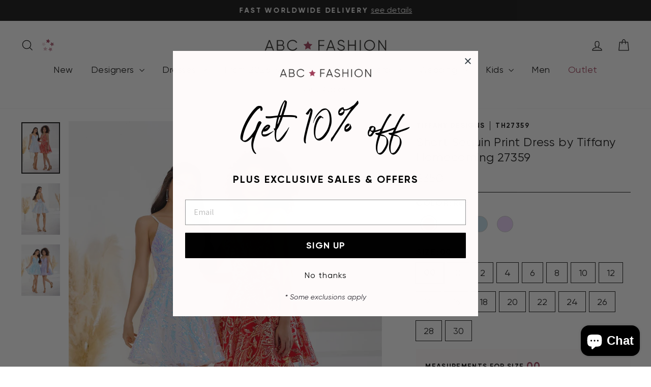

--- FILE ---
content_type: text/html; charset=utf-8
request_url: https://www.abcfashion.net/products/short-sequin-print-dress-by-tiffany-homecoming-27359
body_size: 68395
content:
<!doctype html>
<html class="no-js" lang="en" dir="ltr">
<head>
  <meta charset="utf-8">
  <meta http-equiv="X-UA-Compatible" content="IE=edge,chrome=1">
  <meta name="viewport" content="width=device-width,initial-scale=1">
  <meta name="theme-color" content="#111111">
  <link rel="canonical" href="https://www.abcfashion.net/products/short-sequin-print-dress-by-tiffany-homecoming-27359">
  <link rel="preconnect" href="https://cdn.shopify.com" crossorigin>
  <link rel="preconnect" href="https://fonts.shopifycdn.com" crossorigin>
  <link rel="dns-prefetch" href="https://productreviews.shopifycdn.com">
  <link rel="dns-prefetch" href="https://ajax.googleapis.com">
  <link rel="dns-prefetch" href="https://maps.googleapis.com">
  <link rel="dns-prefetch" href="https://maps.gstatic.com"><link rel="shortcut icon" href="//www.abcfashion.net/cdn/shop/files/favicon_3x_6578b692-1ac6-4eed-b7d1-f327f0f9b17f_32x32.png?v=1613286243" type="image/png" /><title>Short Sequin Print Dress by Tiffany Homecoming 27359
&ndash; ABC Fashion
</title>
<meta name="description" content="Be a trendsetter in this sequin print short sleeveless dress with an A-line skirt by Tiffany Homecoming 27359. An A-line short gown with a V-neckline, straps, and a zipper back. Short Sequin Print Dress by Tiffany Homecoming 27359 Tiffany Homecoming Collection by the House of Wu: Fall 2022 Fabric: Sequins Velvet Colors"><meta property="og:site_name" content="ABC Fashion">
  <meta property="og:url" content="https://www.abcfashion.net/products/short-sequin-print-dress-by-tiffany-homecoming-27359">
  <meta property="og:title" content="Short Sequin Print Dress by Tiffany Homecoming 27359">
  <meta property="og:type" content="product">
  <meta property="og:description" content="Be a trendsetter in this sequin print short sleeveless dress with an A-line skirt by Tiffany Homecoming 27359. An A-line short gown with a V-neckline, straps, and a zipper back. Short Sequin Print Dress by Tiffany Homecoming 27359 Tiffany Homecoming Collection by the House of Wu: Fall 2022 Fabric: Sequins Velvet Colors"><meta property="og:image" content="http://www.abcfashion.net/cdn/shop/files/short-sequin-print-dress-by-tiffany-homecoming-27359-short-cocktail-dresses-tiffany-designs-00-red-385827.jpg?v=1758934645">
    <meta property="og:image:secure_url" content="https://www.abcfashion.net/cdn/shop/files/short-sequin-print-dress-by-tiffany-homecoming-27359-short-cocktail-dresses-tiffany-designs-00-red-385827.jpg?v=1758934645">
    <meta property="og:image:width" content="1653">
    <meta property="og:image:height" content="2200"><meta name="twitter:site" content="@">
  <meta name="twitter:card" content="summary_large_image">
  <meta name="twitter:title" content="Short Sequin Print Dress by Tiffany Homecoming 27359">
  <meta name="twitter:description" content="Be a trendsetter in this sequin print short sleeveless dress with an A-line skirt by Tiffany Homecoming 27359. An A-line short gown with a V-neckline, straps, and a zipper back. Short Sequin Print Dress by Tiffany Homecoming 27359 Tiffany Homecoming Collection by the House of Wu: Fall 2022 Fabric: Sequins Velvet Colors">
<link rel="preload" href="https://cdn.shopify.com/s/files/1/1430/2564/files/Radomir_Tinkov_-_Gilroy-Bold.ttf?v=1692899664" as="font" type="font/ttf" crossorigin>
<link rel="preload" href="https://cdn.shopify.com/s/files/1/1430/2564/files/Radomir_Tinkov_-_Gilroy-BoldItalic.ttf?v=1692899664" as="font" type="font/ttf" crossorigin>
<link rel="preload" href="https://cdn.shopify.com/s/files/1/1430/2564/files/Radomir_Tinkov_-_Gilroy-Light.ttf?v=1692899664" as="font" type="font/ttf" crossorigin>
<link rel="preload" href="https://cdn.shopify.com/s/files/1/1430/2564/files/Radomir_Tinkov_-_Gilroy-Regular.ttf?v=1692899664" as="font" type="font/ttf" crossorigin>
<link rel="preload" href="https://cdn.shopify.com/s/files/1/1430/2564/files/Radomir_Tinkov_-_Gilroy-RegularItalic.ttf?v=1692899678" as="font" type="font/ttf" crossorigin>
<link rel="preload" href="https://cdn.shopify.com/s/files/1/1430/2564/files/Northwell_Clean.ttf?v=1691430278" as="font" type="font/ttf" crossorigin>

<style data-shopify>
@font-face {
        font-family: 'Gilroy'; 
        src: url(https://cdn.shopify.com/s/files/1/1430/2564/files/Radomir_Tinkov_-_Gilroy-Bold.ttf?v=1692899664);
        font-weight: 700;
        font-style: normal;
        font-display: swap;
      }
@font-face {
        font-family: 'Gilroy'; 
        src: url(https://cdn.shopify.com/s/files/1/1430/2564/files/Radomir_Tinkov_-_Gilroy-BoldItalic.ttf?v=1692899664);
        font-weight: 700;
        font-style: italic;
        font-display: swap;
      }
@font-face {
        font-family: 'Gilroy'; 
        src: url(https://cdn.shopify.com/s/files/1/1430/2564/files/Radomir_Tinkov_-_Gilroy-Light.ttf?v=1692899664);
        font-weight: 300;
        font-style: normal;
        font-display: swap;
      }
@font-face {
        font-family: 'Gilroy'; 
        src: url(https://cdn.shopify.com/s/files/1/1430/2564/files/Radomir_Tinkov_-_Gilroy-Regular.ttf?v=1692899664);
        font-weight: 400;
        font-style: normal;
        font-display: swap;
      }
@font-face {
        font-family: 'Gilroy'; 
        src: url(https://cdn.shopify.com/s/files/1/1430/2564/files/Radomir_Tinkov_-_Gilroy-RegularItalic.ttf?v=1692899678);
        font-weight: 400;
        font-style: italic;
        font-display: swap;
      }
@font-face {
        font-family: 'Northwell Clean'; 
        src: url(https://cdn.shopify.com/s/files/1/1430/2564/files/Northwell_Clean.ttf?v=1691430278);
        font-weight: 400;
        font-style: normal;
        font-display: swap;
      }
</style>
<link href="//www.abcfashion.net/cdn/shop/t/27/assets/theme.css?v=65525845998678233981709750384" rel="stylesheet" type="text/css" media="all" />
<link href="//www.abcfashion.net/cdn/shop/t/27/assets/abc.css?v=124113906834055528291742844667" rel="stylesheet" type="text/css" media="all" />
<link rel="stylesheet" href="//www.abcfashion.net/cdn/shop/t/27/assets/jquery-ui.min.css?v=44257315277236498661739903997" defer="defer">
<link rel="stylesheet" href="//www.abcfashion.net/cdn/shop/t/27/assets/jquery-ui.structure.min.css?v=129829394764703327561739903543" defer="defer">
<link rel="stylesheet" href="//www.abcfashion.net/cdn/shop/t/27/assets/jquery-ui.theme.min.css?v=76150125689276920461739903557" defer="defer">


  
<!-- Google Tag Manager -->
<script>(function(w,d,s,l,i){w[l]=w[l]||[];w[l].push({'gtm.start':
  new Date().getTime(),event:'gtm.js'});var f=d.getElementsByTagName(s)[0],
  j=d.createElement(s),dl=l!='dataLayer'?'&l='+l:'';j.async=true;j.src=
  'https://www.googletagmanager.com/gtm.js?id='+i+dl;f.parentNode.insertBefore(j,f);
  })(window,document,'script','dataLayer','GTM-K6B5PV5');</script>
<!-- End Google Tag Manager -->
<style data-shopify>:root {
    --typeHeaderPrimary: "system_ui";
    --typeHeaderFallback: -apple-system, 'Segoe UI', Roboto, 'Helvetica Neue', 'Noto Sans', 'Liberation Sans', Arial, sans-serif, 'Apple Color Emoji', 'Segoe UI Emoji', 'Segoe UI Symbol', 'Noto Color Emoji';
    --typeHeaderSize: 28px;
    --typeHeaderWeight: 400;
    --typeHeaderLineHeight: 1.3;
    --typeHeaderSpacing: 0.025em;

    --typeBasePrimary:"system_ui";
    --typeBaseFallback:-apple-system, 'Segoe UI', Roboto, 'Helvetica Neue', 'Noto Sans', 'Liberation Sans', Arial, sans-serif, 'Apple Color Emoji', 'Segoe UI Emoji', 'Segoe UI Symbol', 'Noto Color Emoji';
    --typeBaseSize: 18px;
    --typeBaseWeight: 400;
    --typeBaseSpacing: 0.0em;
    --typeBaseLineHeight: 1.4;
    --typeBaselineHeightMinus01: 1.3;

    --typeCollectionTitle: 20px;

    --iconWeight: 3px;
    --iconLinecaps: miter;

    
        --buttonRadius: 0;
    

    --colorGridOverlayOpacity: 0.1;
    }

    .placeholder-content {
    background-image: linear-gradient(100deg, #ffffff 40%, #f7f7f7 63%, #ffffff 79%);
    }</style><script>
    document.documentElement.className = document.documentElement.className.replace('no-js', 'js');

    window.theme = window.theme || {};
    theme.routes = {
      home: "/",
      cart: "/cart.js",
      cartPage: "/cart",
      cartAdd: "/cart/add.js",
      cartChange: "/cart/change.js",
      search: "/search",
      predictiveSearch: "/search/suggest"
    };
    theme.strings = {
      soldOut: "Sold Out",
      unavailable: "Unavailable",
      inStockLabel: "In stock, ready to ship",
      oneStockLabel: "Low stock - [count] item left",
      otherStockLabel: "Low stock - [count] items left",
      willNotShipUntil: "Ready to ship [date]",
      willBeInStockAfter: "Back in stock [date]",
      waitingForStock: "Backordered, shipping soon",
      savePrice: "Save [saved_amount]",
      cartEmpty: "Your cart is currently empty.",
      cartTermsConfirmation: "You must agree with the terms and conditions of sales to check out",
      searchCollections: "Collections",
      searchPages: "Pages",
      searchArticles: "Articles",
      productFrom: "from ",
      maxQuantity: "You can only have [quantity] of [title] in your cart."
    };
    theme.settings = {
      cartType: "drawer",
      isCustomerTemplate: false,
      moneyFormat: "\u003cspan class=money\u003e${{amount}}\u003c\/span\u003e",
      saveType: "percent",
      productImageSize: "natural",
      productImageCover: false,
      predictiveSearch: true,
      predictiveSearchType: null,
      predictiveSearchVendor: false,
      predictiveSearchPrice: false,
      quickView: false,
      themeName: 'Impulse',
      themeVersion: "7.4.1"
    };
  </script>

  <script>window.performance && window.performance.mark && window.performance.mark('shopify.content_for_header.start');</script><meta name="google-site-verification" content="4edfpYr-tDDyjF9mac2HdoPk4A2_OUGAB4IGRpRu8tQ">
<meta id="shopify-digital-wallet" name="shopify-digital-wallet" content="/14302564/digital_wallets/dialog">
<meta name="shopify-checkout-api-token" content="6bb91f160825aa5bece7ef9af2f2d4f8">
<meta id="in-context-paypal-metadata" data-shop-id="14302564" data-venmo-supported="false" data-environment="production" data-locale="en_US" data-paypal-v4="true" data-currency="USD">
<link rel="alternate" type="application/json+oembed" href="https://www.abcfashion.net/products/short-sequin-print-dress-by-tiffany-homecoming-27359.oembed">
<script async="async" src="/checkouts/internal/preloads.js?locale=en-US"></script>
<link rel="preconnect" href="https://shop.app" crossorigin="anonymous">
<script async="async" src="https://shop.app/checkouts/internal/preloads.js?locale=en-US&shop_id=14302564" crossorigin="anonymous"></script>
<script id="apple-pay-shop-capabilities" type="application/json">{"shopId":14302564,"countryCode":"US","currencyCode":"USD","merchantCapabilities":["supports3DS"],"merchantId":"gid:\/\/shopify\/Shop\/14302564","merchantName":"ABC Fashion","requiredBillingContactFields":["postalAddress","email","phone"],"requiredShippingContactFields":["postalAddress","email","phone"],"shippingType":"shipping","supportedNetworks":["visa","masterCard","amex","discover","elo","jcb"],"total":{"type":"pending","label":"ABC Fashion","amount":"1.00"},"shopifyPaymentsEnabled":true,"supportsSubscriptions":true}</script>
<script id="shopify-features" type="application/json">{"accessToken":"6bb91f160825aa5bece7ef9af2f2d4f8","betas":["rich-media-storefront-analytics"],"domain":"www.abcfashion.net","predictiveSearch":true,"shopId":14302564,"locale":"en"}</script>
<script>var Shopify = Shopify || {};
Shopify.shop = "abc-fashion-5.myshopify.com";
Shopify.locale = "en";
Shopify.currency = {"active":"USD","rate":"1.0"};
Shopify.country = "US";
Shopify.theme = {"name":"New Impulse","id":140463112443,"schema_name":"Impulse","schema_version":"7.4.1","theme_store_id":null,"role":"main"};
Shopify.theme.handle = "null";
Shopify.theme.style = {"id":null,"handle":null};
Shopify.cdnHost = "www.abcfashion.net/cdn";
Shopify.routes = Shopify.routes || {};
Shopify.routes.root = "/";</script>
<script type="module">!function(o){(o.Shopify=o.Shopify||{}).modules=!0}(window);</script>
<script>!function(o){function n(){var o=[];function n(){o.push(Array.prototype.slice.apply(arguments))}return n.q=o,n}var t=o.Shopify=o.Shopify||{};t.loadFeatures=n(),t.autoloadFeatures=n()}(window);</script>
<script>
  window.ShopifyPay = window.ShopifyPay || {};
  window.ShopifyPay.apiHost = "shop.app\/pay";
  window.ShopifyPay.redirectState = null;
</script>
<script id="shop-js-analytics" type="application/json">{"pageType":"product"}</script>
<script defer="defer" async type="module" src="//www.abcfashion.net/cdn/shopifycloud/shop-js/modules/v2/client.init-shop-cart-sync_C5BV16lS.en.esm.js"></script>
<script defer="defer" async type="module" src="//www.abcfashion.net/cdn/shopifycloud/shop-js/modules/v2/chunk.common_CygWptCX.esm.js"></script>
<script type="module">
  await import("//www.abcfashion.net/cdn/shopifycloud/shop-js/modules/v2/client.init-shop-cart-sync_C5BV16lS.en.esm.js");
await import("//www.abcfashion.net/cdn/shopifycloud/shop-js/modules/v2/chunk.common_CygWptCX.esm.js");

  window.Shopify.SignInWithShop?.initShopCartSync?.({"fedCMEnabled":true,"windoidEnabled":true});

</script>
<script defer="defer" async type="module" src="//www.abcfashion.net/cdn/shopifycloud/shop-js/modules/v2/client.payment-terms_CZxnsJam.en.esm.js"></script>
<script defer="defer" async type="module" src="//www.abcfashion.net/cdn/shopifycloud/shop-js/modules/v2/chunk.common_CygWptCX.esm.js"></script>
<script defer="defer" async type="module" src="//www.abcfashion.net/cdn/shopifycloud/shop-js/modules/v2/chunk.modal_D71HUcav.esm.js"></script>
<script type="module">
  await import("//www.abcfashion.net/cdn/shopifycloud/shop-js/modules/v2/client.payment-terms_CZxnsJam.en.esm.js");
await import("//www.abcfashion.net/cdn/shopifycloud/shop-js/modules/v2/chunk.common_CygWptCX.esm.js");
await import("//www.abcfashion.net/cdn/shopifycloud/shop-js/modules/v2/chunk.modal_D71HUcav.esm.js");

  
</script>
<script>
  window.Shopify = window.Shopify || {};
  if (!window.Shopify.featureAssets) window.Shopify.featureAssets = {};
  window.Shopify.featureAssets['shop-js'] = {"shop-cart-sync":["modules/v2/client.shop-cart-sync_ZFArdW7E.en.esm.js","modules/v2/chunk.common_CygWptCX.esm.js"],"init-fed-cm":["modules/v2/client.init-fed-cm_CmiC4vf6.en.esm.js","modules/v2/chunk.common_CygWptCX.esm.js"],"shop-button":["modules/v2/client.shop-button_tlx5R9nI.en.esm.js","modules/v2/chunk.common_CygWptCX.esm.js"],"shop-cash-offers":["modules/v2/client.shop-cash-offers_DOA2yAJr.en.esm.js","modules/v2/chunk.common_CygWptCX.esm.js","modules/v2/chunk.modal_D71HUcav.esm.js"],"init-windoid":["modules/v2/client.init-windoid_sURxWdc1.en.esm.js","modules/v2/chunk.common_CygWptCX.esm.js"],"shop-toast-manager":["modules/v2/client.shop-toast-manager_ClPi3nE9.en.esm.js","modules/v2/chunk.common_CygWptCX.esm.js"],"init-shop-email-lookup-coordinator":["modules/v2/client.init-shop-email-lookup-coordinator_B8hsDcYM.en.esm.js","modules/v2/chunk.common_CygWptCX.esm.js"],"init-shop-cart-sync":["modules/v2/client.init-shop-cart-sync_C5BV16lS.en.esm.js","modules/v2/chunk.common_CygWptCX.esm.js"],"avatar":["modules/v2/client.avatar_BTnouDA3.en.esm.js"],"pay-button":["modules/v2/client.pay-button_FdsNuTd3.en.esm.js","modules/v2/chunk.common_CygWptCX.esm.js"],"init-customer-accounts":["modules/v2/client.init-customer-accounts_DxDtT_ad.en.esm.js","modules/v2/client.shop-login-button_C5VAVYt1.en.esm.js","modules/v2/chunk.common_CygWptCX.esm.js","modules/v2/chunk.modal_D71HUcav.esm.js"],"init-shop-for-new-customer-accounts":["modules/v2/client.init-shop-for-new-customer-accounts_ChsxoAhi.en.esm.js","modules/v2/client.shop-login-button_C5VAVYt1.en.esm.js","modules/v2/chunk.common_CygWptCX.esm.js","modules/v2/chunk.modal_D71HUcav.esm.js"],"shop-login-button":["modules/v2/client.shop-login-button_C5VAVYt1.en.esm.js","modules/v2/chunk.common_CygWptCX.esm.js","modules/v2/chunk.modal_D71HUcav.esm.js"],"init-customer-accounts-sign-up":["modules/v2/client.init-customer-accounts-sign-up_CPSyQ0Tj.en.esm.js","modules/v2/client.shop-login-button_C5VAVYt1.en.esm.js","modules/v2/chunk.common_CygWptCX.esm.js","modules/v2/chunk.modal_D71HUcav.esm.js"],"shop-follow-button":["modules/v2/client.shop-follow-button_Cva4Ekp9.en.esm.js","modules/v2/chunk.common_CygWptCX.esm.js","modules/v2/chunk.modal_D71HUcav.esm.js"],"checkout-modal":["modules/v2/client.checkout-modal_BPM8l0SH.en.esm.js","modules/v2/chunk.common_CygWptCX.esm.js","modules/v2/chunk.modal_D71HUcav.esm.js"],"lead-capture":["modules/v2/client.lead-capture_Bi8yE_yS.en.esm.js","modules/v2/chunk.common_CygWptCX.esm.js","modules/v2/chunk.modal_D71HUcav.esm.js"],"shop-login":["modules/v2/client.shop-login_D6lNrXab.en.esm.js","modules/v2/chunk.common_CygWptCX.esm.js","modules/v2/chunk.modal_D71HUcav.esm.js"],"payment-terms":["modules/v2/client.payment-terms_CZxnsJam.en.esm.js","modules/v2/chunk.common_CygWptCX.esm.js","modules/v2/chunk.modal_D71HUcav.esm.js"]};
</script>
<script>(function() {
  var isLoaded = false;
  function asyncLoad() {
    if (isLoaded) return;
    isLoaded = true;
    var urls = ["https:\/\/accessories.w3apps.co\/js\/accessories.js?shop=abc-fashion-5.myshopify.com","https:\/\/d3hw6dc1ow8pp2.cloudfront.net\/reviewsWidget.min.js?shop=abc-fashion-5.myshopify.com"];
    for (var i = 0; i < urls.length; i++) {
      var s = document.createElement('script');
      s.type = 'text/javascript';
      s.async = true;
      s.src = urls[i];
      var x = document.getElementsByTagName('script')[0];
      x.parentNode.insertBefore(s, x);
    }
  };
  if(window.attachEvent) {
    window.attachEvent('onload', asyncLoad);
  } else {
    window.addEventListener('load', asyncLoad, false);
  }
})();</script>
<script id="__st">var __st={"a":14302564,"offset":-21600,"reqid":"be794dcc-1cf7-4259-aef9-2b2fee158580-1768658052","pageurl":"www.abcfashion.net\/products\/short-sequin-print-dress-by-tiffany-homecoming-27359","u":"311ae1a55cfe","p":"product","rtyp":"product","rid":8703775375611};</script>
<script>window.ShopifyPaypalV4VisibilityTracking = true;</script>
<script id="captcha-bootstrap">!function(){'use strict';const t='contact',e='account',n='new_comment',o=[[t,t],['blogs',n],['comments',n],[t,'customer']],c=[[e,'customer_login'],[e,'guest_login'],[e,'recover_customer_password'],[e,'create_customer']],r=t=>t.map((([t,e])=>`form[action*='/${t}']:not([data-nocaptcha='true']) input[name='form_type'][value='${e}']`)).join(','),a=t=>()=>t?[...document.querySelectorAll(t)].map((t=>t.form)):[];function s(){const t=[...o],e=r(t);return a(e)}const i='password',u='form_key',d=['recaptcha-v3-token','g-recaptcha-response','h-captcha-response',i],f=()=>{try{return window.sessionStorage}catch{return}},m='__shopify_v',_=t=>t.elements[u];function p(t,e,n=!1){try{const o=window.sessionStorage,c=JSON.parse(o.getItem(e)),{data:r}=function(t){const{data:e,action:n}=t;return t[m]||n?{data:e,action:n}:{data:t,action:n}}(c);for(const[e,n]of Object.entries(r))t.elements[e]&&(t.elements[e].value=n);n&&o.removeItem(e)}catch(o){console.error('form repopulation failed',{error:o})}}const l='form_type',E='cptcha';function T(t){t.dataset[E]=!0}const w=window,h=w.document,L='Shopify',v='ce_forms',y='captcha';let A=!1;((t,e)=>{const n=(g='f06e6c50-85a8-45c8-87d0-21a2b65856fe',I='https://cdn.shopify.com/shopifycloud/storefront-forms-hcaptcha/ce_storefront_forms_captcha_hcaptcha.v1.5.2.iife.js',D={infoText:'Protected by hCaptcha',privacyText:'Privacy',termsText:'Terms'},(t,e,n)=>{const o=w[L][v],c=o.bindForm;if(c)return c(t,g,e,D).then(n);var r;o.q.push([[t,g,e,D],n]),r=I,A||(h.body.append(Object.assign(h.createElement('script'),{id:'captcha-provider',async:!0,src:r})),A=!0)});var g,I,D;w[L]=w[L]||{},w[L][v]=w[L][v]||{},w[L][v].q=[],w[L][y]=w[L][y]||{},w[L][y].protect=function(t,e){n(t,void 0,e),T(t)},Object.freeze(w[L][y]),function(t,e,n,w,h,L){const[v,y,A,g]=function(t,e,n){const i=e?o:[],u=t?c:[],d=[...i,...u],f=r(d),m=r(i),_=r(d.filter((([t,e])=>n.includes(e))));return[a(f),a(m),a(_),s()]}(w,h,L),I=t=>{const e=t.target;return e instanceof HTMLFormElement?e:e&&e.form},D=t=>v().includes(t);t.addEventListener('submit',(t=>{const e=I(t);if(!e)return;const n=D(e)&&!e.dataset.hcaptchaBound&&!e.dataset.recaptchaBound,o=_(e),c=g().includes(e)&&(!o||!o.value);(n||c)&&t.preventDefault(),c&&!n&&(function(t){try{if(!f())return;!function(t){const e=f();if(!e)return;const n=_(t);if(!n)return;const o=n.value;o&&e.removeItem(o)}(t);const e=Array.from(Array(32),(()=>Math.random().toString(36)[2])).join('');!function(t,e){_(t)||t.append(Object.assign(document.createElement('input'),{type:'hidden',name:u})),t.elements[u].value=e}(t,e),function(t,e){const n=f();if(!n)return;const o=[...t.querySelectorAll(`input[type='${i}']`)].map((({name:t})=>t)),c=[...d,...o],r={};for(const[a,s]of new FormData(t).entries())c.includes(a)||(r[a]=s);n.setItem(e,JSON.stringify({[m]:1,action:t.action,data:r}))}(t,e)}catch(e){console.error('failed to persist form',e)}}(e),e.submit())}));const S=(t,e)=>{t&&!t.dataset[E]&&(n(t,e.some((e=>e===t))),T(t))};for(const o of['focusin','change'])t.addEventListener(o,(t=>{const e=I(t);D(e)&&S(e,y())}));const B=e.get('form_key'),M=e.get(l),P=B&&M;t.addEventListener('DOMContentLoaded',(()=>{const t=y();if(P)for(const e of t)e.elements[l].value===M&&p(e,B);[...new Set([...A(),...v().filter((t=>'true'===t.dataset.shopifyCaptcha))])].forEach((e=>S(e,t)))}))}(h,new URLSearchParams(w.location.search),n,t,e,['guest_login'])})(!0,!0)}();</script>
<script integrity="sha256-4kQ18oKyAcykRKYeNunJcIwy7WH5gtpwJnB7kiuLZ1E=" data-source-attribution="shopify.loadfeatures" defer="defer" src="//www.abcfashion.net/cdn/shopifycloud/storefront/assets/storefront/load_feature-a0a9edcb.js" crossorigin="anonymous"></script>
<script crossorigin="anonymous" defer="defer" src="//www.abcfashion.net/cdn/shopifycloud/storefront/assets/shopify_pay/storefront-65b4c6d7.js?v=20250812"></script>
<script data-source-attribution="shopify.dynamic_checkout.dynamic.init">var Shopify=Shopify||{};Shopify.PaymentButton=Shopify.PaymentButton||{isStorefrontPortableWallets:!0,init:function(){window.Shopify.PaymentButton.init=function(){};var t=document.createElement("script");t.src="https://www.abcfashion.net/cdn/shopifycloud/portable-wallets/latest/portable-wallets.en.js",t.type="module",document.head.appendChild(t)}};
</script>
<script data-source-attribution="shopify.dynamic_checkout.buyer_consent">
  function portableWalletsHideBuyerConsent(e){var t=document.getElementById("shopify-buyer-consent"),n=document.getElementById("shopify-subscription-policy-button");t&&n&&(t.classList.add("hidden"),t.setAttribute("aria-hidden","true"),n.removeEventListener("click",e))}function portableWalletsShowBuyerConsent(e){var t=document.getElementById("shopify-buyer-consent"),n=document.getElementById("shopify-subscription-policy-button");t&&n&&(t.classList.remove("hidden"),t.removeAttribute("aria-hidden"),n.addEventListener("click",e))}window.Shopify?.PaymentButton&&(window.Shopify.PaymentButton.hideBuyerConsent=portableWalletsHideBuyerConsent,window.Shopify.PaymentButton.showBuyerConsent=portableWalletsShowBuyerConsent);
</script>
<script data-source-attribution="shopify.dynamic_checkout.cart.bootstrap">document.addEventListener("DOMContentLoaded",(function(){function t(){return document.querySelector("shopify-accelerated-checkout-cart, shopify-accelerated-checkout")}if(t())Shopify.PaymentButton.init();else{new MutationObserver((function(e,n){t()&&(Shopify.PaymentButton.init(),n.disconnect())})).observe(document.body,{childList:!0,subtree:!0})}}));
</script>
<script id='scb4127' type='text/javascript' async='' src='https://www.abcfashion.net/cdn/shopifycloud/privacy-banner/storefront-banner.js'></script><link id="shopify-accelerated-checkout-styles" rel="stylesheet" media="screen" href="https://www.abcfashion.net/cdn/shopifycloud/portable-wallets/latest/accelerated-checkout-backwards-compat.css" crossorigin="anonymous">
<style id="shopify-accelerated-checkout-cart">
        #shopify-buyer-consent {
  margin-top: 1em;
  display: inline-block;
  width: 100%;
}

#shopify-buyer-consent.hidden {
  display: none;
}

#shopify-subscription-policy-button {
  background: none;
  border: none;
  padding: 0;
  text-decoration: underline;
  font-size: inherit;
  cursor: pointer;
}

#shopify-subscription-policy-button::before {
  box-shadow: none;
}

      </style>

<script>window.performance && window.performance.mark && window.performance.mark('shopify.content_for_header.end');</script>

  <script src="//www.abcfashion.net/cdn/shop/t/27/assets/vendor-scripts-v11.js" defer="defer"></script><link rel="stylesheet" href="//www.abcfashion.net/cdn/shop/t/27/assets/country-flags.css"><script src="//www.abcfashion.net/cdn/shop/t/27/assets/theme.js?v=178509100920237577601741995764" defer="defer"></script>
  <script src="//www.abcfashion.net/cdn/shop/t/27/assets/jquery-3.7.1.min.js?v=158417595810649192771709750367" defer="defer"></script>
  <script src="//www.abcfashion.net/cdn/shop/t/27/assets/jquery-ui.min.js?v=176030460979161157651709750367" defer="defer"></script>
  <script src="//www.abcfashion.net/cdn/shop/t/27/assets/jquery.plugin.min.js?v=143752881668575119931709750367" defer="defer"></script> 
  <script src="//www.abcfashion.net/cdn/shop/t/27/assets/jquery.countdown.min.js?v=136448497612172602431709750367" defer="defer"></script>
  <script src="//www.abcfashion.net/cdn/shop/t/27/assets/jquery.steps.min.js?v=119200754071496847811709750367" defer="defer"></script>
  <script src="//www.abcfashion.net/cdn/shop/t/27/assets/abc.js?v=141144892200301782641765202096" defer="defer"></script>
<!-- BEGIN app block: shopify://apps/okendo/blocks/theme-settings/bb689e69-ea70-4661-8fb7-ad24a2e23c29 --><!-- BEGIN app snippet: header-metafields -->









    <link href="https://d3hw6dc1ow8pp2.cloudfront.net/styles/main.min.css" rel="stylesheet" type="text/css">
<style type="text/css">
.okeReviews .okeReviews-reviewsWidget-header-controls-writeReview {
        display: inline-block;
    }
    .okeReviews .okeReviews-reviewsWidget.is-okeReviews-empty {
        display: block;
    }
</style>
<script type="application/json" id="oke-reviews-settings">
{"analyticsSettings":{"provider":"none"},"disableInitialReviewsFetchOnProducts":false,"filtersEnabled":false,"initialReviewDisplayCount":5,"locale":"en","localeAndVariant":{"code":"en"},"omitMicrodata":true,"reviewSortOrder":"date","subscriberId":"62fe7eec-b959-4d42-97de-deb42a90686c","widgetTemplateId":"default","starRatingColor":"#9F3F5A","recorderPlus":true,"recorderQandaPlus":true}
</script>

    <link rel="stylesheet" type="text/css" href="https://dov7r31oq5dkj.cloudfront.net/62fe7eec-b959-4d42-97de-deb42a90686c/widget-style-customisations.css?v=a1cf7796-d403-4653-9129-818bc725b11c">













<!-- END app snippet -->

<!-- BEGIN app snippet: widget-plus-initialisation-script -->




<!-- END app snippet -->


<!-- END app block --><!-- BEGIN app block: shopify://apps/klaviyo-email-marketing-sms/blocks/klaviyo-onsite-embed/2632fe16-c075-4321-a88b-50b567f42507 -->












  <script async src="https://static.klaviyo.com/onsite/js/Tgp7NM/klaviyo.js?company_id=Tgp7NM"></script>
  <script>!function(){if(!window.klaviyo){window._klOnsite=window._klOnsite||[];try{window.klaviyo=new Proxy({},{get:function(n,i){return"push"===i?function(){var n;(n=window._klOnsite).push.apply(n,arguments)}:function(){for(var n=arguments.length,o=new Array(n),w=0;w<n;w++)o[w]=arguments[w];var t="function"==typeof o[o.length-1]?o.pop():void 0,e=new Promise((function(n){window._klOnsite.push([i].concat(o,[function(i){t&&t(i),n(i)}]))}));return e}}})}catch(n){window.klaviyo=window.klaviyo||[],window.klaviyo.push=function(){var n;(n=window._klOnsite).push.apply(n,arguments)}}}}();</script>

  
    <script id="viewed_product">
      if (item == null) {
        var _learnq = _learnq || [];

        var MetafieldReviews = null
        var MetafieldYotpoRating = null
        var MetafieldYotpoCount = null
        var MetafieldLooxRating = null
        var MetafieldLooxCount = null
        var okendoProduct = null
        var okendoProductReviewCount = null
        var okendoProductReviewAverageValue = null
        try {
          // The following fields are used for Customer Hub recently viewed in order to add reviews.
          // This information is not part of __kla_viewed. Instead, it is part of __kla_viewed_reviewed_items
          MetafieldReviews = {};
          MetafieldYotpoRating = null
          MetafieldYotpoCount = null
          MetafieldLooxRating = null
          MetafieldLooxCount = null

          okendoProduct = null
          // If the okendo metafield is not legacy, it will error, which then requires the new json formatted data
          if (okendoProduct && 'error' in okendoProduct) {
            okendoProduct = null
          }
          okendoProductReviewCount = okendoProduct ? okendoProduct.reviewCount : null
          okendoProductReviewAverageValue = okendoProduct ? okendoProduct.reviewAverageValue : null
        } catch (error) {
          console.error('Error in Klaviyo onsite reviews tracking:', error);
        }

        var item = {
          Name: "Short Sequin Print Dress by Tiffany Homecoming 27359",
          ProductID: 8703775375611,
          Categories: ["A-line Prom Dresses","Blue Dresses","Blue Prom Dresses","Dresses for Any Occasion","Dresses Under $400","Dresses Under $400","Dresses Under $500","Homecoming Dresses","Homecoming Dresses and Short Party Dresses","Ignore Abandoned","Little White Dresses","New Arrivals","Open Back Prom Dresses","Plus Size Dresses","Print Prom Dresses","Prom Dresses 2026","Purple Dresses","Purple Prom Dresses","Red Dresses","Red Prom Dresses","Sequined Prom Dresses","Short A-line Dresses \u0026 A-line Cocktail Dresses","Short Cocktail Dresses","Short Open Back Dresses","Short Print Cocktail Dresses","Short Print Prom Dresses","Short Prom Dresses","Short Sleeveless Cocktail Dresses","Short Sleeveless Prom Dresses","Short V-Neck Dresses \u0026 Cocktail Dresses with V-Necklines","Sleeveless Prom Dresses","Tiffany Designs Dresses by the House of Wu","V-neck Prom Dresses","Wedding Guest Dresses","White Dresses","White Prom Dresses","Women's Formal Wear"],
          ImageURL: "https://www.abcfashion.net/cdn/shop/files/short-sequin-print-dress-by-tiffany-homecoming-27359-short-cocktail-dresses-tiffany-designs-00-red-385827_grande.jpg?v=1758934645",
          URL: "https://www.abcfashion.net/products/short-sequin-print-dress-by-tiffany-homecoming-27359",
          Brand: "Tiffany Designs",
          Price: "$350.00",
          Value: "350.00",
          CompareAtPrice: "$0.00"
        };
        _learnq.push(['track', 'Viewed Product', item]);
        _learnq.push(['trackViewedItem', {
          Title: item.Name,
          ItemId: item.ProductID,
          Categories: item.Categories,
          ImageUrl: item.ImageURL,
          Url: item.URL,
          Metadata: {
            Brand: item.Brand,
            Price: item.Price,
            Value: item.Value,
            CompareAtPrice: item.CompareAtPrice
          },
          metafields:{
            reviews: MetafieldReviews,
            yotpo:{
              rating: MetafieldYotpoRating,
              count: MetafieldYotpoCount,
            },
            loox:{
              rating: MetafieldLooxRating,
              count: MetafieldLooxCount,
            },
            okendo: {
              rating: okendoProductReviewAverageValue,
              count: okendoProductReviewCount,
            }
          }
        }]);
      }
    </script>
  




  <script>
    window.klaviyoReviewsProductDesignMode = false
  </script>







<!-- END app block --><script src="https://cdn.shopify.com/extensions/7bc9bb47-adfa-4267-963e-cadee5096caf/inbox-1252/assets/inbox-chat-loader.js" type="text/javascript" defer="defer"></script>
<link href="https://cdn.shopify.com/extensions/019bc237-e6a0-75fa-a84b-a22337af908e/swish-formerly-wishlist-king-218/assets/component-wishlist-button-block.css" rel="stylesheet" type="text/css" media="all">
<script src="https://cdn.shopify.com/extensions/019bc7e9-d98c-71e0-bb25-69de9349bf29/smile-io-266/assets/smile-loader.js" type="text/javascript" defer="defer"></script>
<script src="https://cdn.shopify.com/extensions/019b09dd-709f-7233-8c82-cc4081277048/klaviyo-email-marketing-44/assets/app.js" type="text/javascript" defer="defer"></script>
<link href="https://cdn.shopify.com/extensions/019b09dd-709f-7233-8c82-cc4081277048/klaviyo-email-marketing-44/assets/app.css" rel="stylesheet" type="text/css" media="all">
<link href="https://monorail-edge.shopifysvc.com" rel="dns-prefetch">
<script>(function(){if ("sendBeacon" in navigator && "performance" in window) {try {var session_token_from_headers = performance.getEntriesByType('navigation')[0].serverTiming.find(x => x.name == '_s').description;} catch {var session_token_from_headers = undefined;}var session_cookie_matches = document.cookie.match(/_shopify_s=([^;]*)/);var session_token_from_cookie = session_cookie_matches && session_cookie_matches.length === 2 ? session_cookie_matches[1] : "";var session_token = session_token_from_headers || session_token_from_cookie || "";function handle_abandonment_event(e) {var entries = performance.getEntries().filter(function(entry) {return /monorail-edge.shopifysvc.com/.test(entry.name);});if (!window.abandonment_tracked && entries.length === 0) {window.abandonment_tracked = true;var currentMs = Date.now();var navigation_start = performance.timing.navigationStart;var payload = {shop_id: 14302564,url: window.location.href,navigation_start,duration: currentMs - navigation_start,session_token,page_type: "product"};window.navigator.sendBeacon("https://monorail-edge.shopifysvc.com/v1/produce", JSON.stringify({schema_id: "online_store_buyer_site_abandonment/1.1",payload: payload,metadata: {event_created_at_ms: currentMs,event_sent_at_ms: currentMs}}));}}window.addEventListener('pagehide', handle_abandonment_event);}}());</script>
<script id="web-pixels-manager-setup">(function e(e,d,r,n,o){if(void 0===o&&(o={}),!Boolean(null===(a=null===(i=window.Shopify)||void 0===i?void 0:i.analytics)||void 0===a?void 0:a.replayQueue)){var i,a;window.Shopify=window.Shopify||{};var t=window.Shopify;t.analytics=t.analytics||{};var s=t.analytics;s.replayQueue=[],s.publish=function(e,d,r){return s.replayQueue.push([e,d,r]),!0};try{self.performance.mark("wpm:start")}catch(e){}var l=function(){var e={modern:/Edge?\/(1{2}[4-9]|1[2-9]\d|[2-9]\d{2}|\d{4,})\.\d+(\.\d+|)|Firefox\/(1{2}[4-9]|1[2-9]\d|[2-9]\d{2}|\d{4,})\.\d+(\.\d+|)|Chrom(ium|e)\/(9{2}|\d{3,})\.\d+(\.\d+|)|(Maci|X1{2}).+ Version\/(15\.\d+|(1[6-9]|[2-9]\d|\d{3,})\.\d+)([,.]\d+|)( \(\w+\)|)( Mobile\/\w+|) Safari\/|Chrome.+OPR\/(9{2}|\d{3,})\.\d+\.\d+|(CPU[ +]OS|iPhone[ +]OS|CPU[ +]iPhone|CPU IPhone OS|CPU iPad OS)[ +]+(15[._]\d+|(1[6-9]|[2-9]\d|\d{3,})[._]\d+)([._]\d+|)|Android:?[ /-](13[3-9]|1[4-9]\d|[2-9]\d{2}|\d{4,})(\.\d+|)(\.\d+|)|Android.+Firefox\/(13[5-9]|1[4-9]\d|[2-9]\d{2}|\d{4,})\.\d+(\.\d+|)|Android.+Chrom(ium|e)\/(13[3-9]|1[4-9]\d|[2-9]\d{2}|\d{4,})\.\d+(\.\d+|)|SamsungBrowser\/([2-9]\d|\d{3,})\.\d+/,legacy:/Edge?\/(1[6-9]|[2-9]\d|\d{3,})\.\d+(\.\d+|)|Firefox\/(5[4-9]|[6-9]\d|\d{3,})\.\d+(\.\d+|)|Chrom(ium|e)\/(5[1-9]|[6-9]\d|\d{3,})\.\d+(\.\d+|)([\d.]+$|.*Safari\/(?![\d.]+ Edge\/[\d.]+$))|(Maci|X1{2}).+ Version\/(10\.\d+|(1[1-9]|[2-9]\d|\d{3,})\.\d+)([,.]\d+|)( \(\w+\)|)( Mobile\/\w+|) Safari\/|Chrome.+OPR\/(3[89]|[4-9]\d|\d{3,})\.\d+\.\d+|(CPU[ +]OS|iPhone[ +]OS|CPU[ +]iPhone|CPU IPhone OS|CPU iPad OS)[ +]+(10[._]\d+|(1[1-9]|[2-9]\d|\d{3,})[._]\d+)([._]\d+|)|Android:?[ /-](13[3-9]|1[4-9]\d|[2-9]\d{2}|\d{4,})(\.\d+|)(\.\d+|)|Mobile Safari.+OPR\/([89]\d|\d{3,})\.\d+\.\d+|Android.+Firefox\/(13[5-9]|1[4-9]\d|[2-9]\d{2}|\d{4,})\.\d+(\.\d+|)|Android.+Chrom(ium|e)\/(13[3-9]|1[4-9]\d|[2-9]\d{2}|\d{4,})\.\d+(\.\d+|)|Android.+(UC? ?Browser|UCWEB|U3)[ /]?(15\.([5-9]|\d{2,})|(1[6-9]|[2-9]\d|\d{3,})\.\d+)\.\d+|SamsungBrowser\/(5\.\d+|([6-9]|\d{2,})\.\d+)|Android.+MQ{2}Browser\/(14(\.(9|\d{2,})|)|(1[5-9]|[2-9]\d|\d{3,})(\.\d+|))(\.\d+|)|K[Aa][Ii]OS\/(3\.\d+|([4-9]|\d{2,})\.\d+)(\.\d+|)/},d=e.modern,r=e.legacy,n=navigator.userAgent;return n.match(d)?"modern":n.match(r)?"legacy":"unknown"}(),u="modern"===l?"modern":"legacy",c=(null!=n?n:{modern:"",legacy:""})[u],f=function(e){return[e.baseUrl,"/wpm","/b",e.hashVersion,"modern"===e.buildTarget?"m":"l",".js"].join("")}({baseUrl:d,hashVersion:r,buildTarget:u}),m=function(e){var d=e.version,r=e.bundleTarget,n=e.surface,o=e.pageUrl,i=e.monorailEndpoint;return{emit:function(e){var a=e.status,t=e.errorMsg,s=(new Date).getTime(),l=JSON.stringify({metadata:{event_sent_at_ms:s},events:[{schema_id:"web_pixels_manager_load/3.1",payload:{version:d,bundle_target:r,page_url:o,status:a,surface:n,error_msg:t},metadata:{event_created_at_ms:s}}]});if(!i)return console&&console.warn&&console.warn("[Web Pixels Manager] No Monorail endpoint provided, skipping logging."),!1;try{return self.navigator.sendBeacon.bind(self.navigator)(i,l)}catch(e){}var u=new XMLHttpRequest;try{return u.open("POST",i,!0),u.setRequestHeader("Content-Type","text/plain"),u.send(l),!0}catch(e){return console&&console.warn&&console.warn("[Web Pixels Manager] Got an unhandled error while logging to Monorail."),!1}}}}({version:r,bundleTarget:l,surface:e.surface,pageUrl:self.location.href,monorailEndpoint:e.monorailEndpoint});try{o.browserTarget=l,function(e){var d=e.src,r=e.async,n=void 0===r||r,o=e.onload,i=e.onerror,a=e.sri,t=e.scriptDataAttributes,s=void 0===t?{}:t,l=document.createElement("script"),u=document.querySelector("head"),c=document.querySelector("body");if(l.async=n,l.src=d,a&&(l.integrity=a,l.crossOrigin="anonymous"),s)for(var f in s)if(Object.prototype.hasOwnProperty.call(s,f))try{l.dataset[f]=s[f]}catch(e){}if(o&&l.addEventListener("load",o),i&&l.addEventListener("error",i),u)u.appendChild(l);else{if(!c)throw new Error("Did not find a head or body element to append the script");c.appendChild(l)}}({src:f,async:!0,onload:function(){if(!function(){var e,d;return Boolean(null===(d=null===(e=window.Shopify)||void 0===e?void 0:e.analytics)||void 0===d?void 0:d.initialized)}()){var d=window.webPixelsManager.init(e)||void 0;if(d){var r=window.Shopify.analytics;r.replayQueue.forEach((function(e){var r=e[0],n=e[1],o=e[2];d.publishCustomEvent(r,n,o)})),r.replayQueue=[],r.publish=d.publishCustomEvent,r.visitor=d.visitor,r.initialized=!0}}},onerror:function(){return m.emit({status:"failed",errorMsg:"".concat(f," has failed to load")})},sri:function(e){var d=/^sha384-[A-Za-z0-9+/=]+$/;return"string"==typeof e&&d.test(e)}(c)?c:"",scriptDataAttributes:o}),m.emit({status:"loading"})}catch(e){m.emit({status:"failed",errorMsg:(null==e?void 0:e.message)||"Unknown error"})}}})({shopId: 14302564,storefrontBaseUrl: "https://www.abcfashion.net",extensionsBaseUrl: "https://extensions.shopifycdn.com/cdn/shopifycloud/web-pixels-manager",monorailEndpoint: "https://monorail-edge.shopifysvc.com/unstable/produce_batch",surface: "storefront-renderer",enabledBetaFlags: ["2dca8a86"],webPixelsConfigList: [{"id":"1690468603","configuration":"{\"accountID\":\"Tgp7NM\",\"webPixelConfig\":\"eyJlbmFibGVBZGRlZFRvQ2FydEV2ZW50cyI6IHRydWV9\"}","eventPayloadVersion":"v1","runtimeContext":"STRICT","scriptVersion":"524f6c1ee37bacdca7657a665bdca589","type":"APP","apiClientId":123074,"privacyPurposes":["ANALYTICS","MARKETING"],"dataSharingAdjustments":{"protectedCustomerApprovalScopes":["read_customer_address","read_customer_email","read_customer_name","read_customer_personal_data","read_customer_phone"]}},{"id":"493814011","configuration":"{\"config\":\"{\\\"pixel_id\\\":\\\"G-LRQZ09FH2L\\\",\\\"target_country\\\":\\\"US\\\",\\\"gtag_events\\\":[{\\\"type\\\":\\\"search\\\",\\\"action_label\\\":[\\\"G-LRQZ09FH2L\\\",\\\"AW-1005260471\\\/JzMgCNKeyIwYELedrN8D\\\"]},{\\\"type\\\":\\\"begin_checkout\\\",\\\"action_label\\\":[\\\"G-LRQZ09FH2L\\\",\\\"AW-1005260471\\\/dazDCNieyIwYELedrN8D\\\"]},{\\\"type\\\":\\\"view_item\\\",\\\"action_label\\\":[\\\"G-LRQZ09FH2L\\\",\\\"AW-1005260471\\\/oUc7CJudyIwYELedrN8D\\\",\\\"MC-BZ3XKGTW9G\\\"]},{\\\"type\\\":\\\"purchase\\\",\\\"action_label\\\":[\\\"G-LRQZ09FH2L\\\",\\\"AW-1005260471\\\/VlJYCJWdyIwYELedrN8D\\\",\\\"MC-BZ3XKGTW9G\\\"]},{\\\"type\\\":\\\"page_view\\\",\\\"action_label\\\":[\\\"G-LRQZ09FH2L\\\",\\\"AW-1005260471\\\/GS5eCJidyIwYELedrN8D\\\",\\\"MC-BZ3XKGTW9G\\\"]},{\\\"type\\\":\\\"add_payment_info\\\",\\\"action_label\\\":[\\\"G-LRQZ09FH2L\\\",\\\"AW-1005260471\\\/mUImCNueyIwYELedrN8D\\\"]},{\\\"type\\\":\\\"add_to_cart\\\",\\\"action_label\\\":[\\\"G-LRQZ09FH2L\\\",\\\"AW-1005260471\\\/MlJeCNWeyIwYELedrN8D\\\"]}],\\\"enable_monitoring_mode\\\":false}\"}","eventPayloadVersion":"v1","runtimeContext":"OPEN","scriptVersion":"b2a88bafab3e21179ed38636efcd8a93","type":"APP","apiClientId":1780363,"privacyPurposes":[],"dataSharingAdjustments":{"protectedCustomerApprovalScopes":["read_customer_address","read_customer_email","read_customer_name","read_customer_personal_data","read_customer_phone"]}},{"id":"181731579","configuration":"{\"pixel_id\":\"267077947885913\",\"pixel_type\":\"facebook_pixel\",\"metaapp_system_user_token\":\"-\"}","eventPayloadVersion":"v1","runtimeContext":"OPEN","scriptVersion":"ca16bc87fe92b6042fbaa3acc2fbdaa6","type":"APP","apiClientId":2329312,"privacyPurposes":["ANALYTICS","MARKETING","SALE_OF_DATA"],"dataSharingAdjustments":{"protectedCustomerApprovalScopes":["read_customer_address","read_customer_email","read_customer_name","read_customer_personal_data","read_customer_phone"]}},{"id":"96633083","configuration":"{\"tagID\":\"2614375668438\"}","eventPayloadVersion":"v1","runtimeContext":"STRICT","scriptVersion":"18031546ee651571ed29edbe71a3550b","type":"APP","apiClientId":3009811,"privacyPurposes":["ANALYTICS","MARKETING","SALE_OF_DATA"],"dataSharingAdjustments":{"protectedCustomerApprovalScopes":["read_customer_address","read_customer_email","read_customer_name","read_customer_personal_data","read_customer_phone"]}},{"id":"shopify-app-pixel","configuration":"{}","eventPayloadVersion":"v1","runtimeContext":"STRICT","scriptVersion":"0450","apiClientId":"shopify-pixel","type":"APP","privacyPurposes":["ANALYTICS","MARKETING"]},{"id":"shopify-custom-pixel","eventPayloadVersion":"v1","runtimeContext":"LAX","scriptVersion":"0450","apiClientId":"shopify-pixel","type":"CUSTOM","privacyPurposes":["ANALYTICS","MARKETING"]}],isMerchantRequest: false,initData: {"shop":{"name":"ABC Fashion","paymentSettings":{"currencyCode":"USD"},"myshopifyDomain":"abc-fashion-5.myshopify.com","countryCode":"US","storefrontUrl":"https:\/\/www.abcfashion.net"},"customer":null,"cart":null,"checkout":null,"productVariants":[{"price":{"amount":350.0,"currencyCode":"USD"},"product":{"title":"Short Sequin Print Dress by Tiffany Homecoming 27359","vendor":"Tiffany Designs","id":"8703775375611","untranslatedTitle":"Short Sequin Print Dress by Tiffany Homecoming 27359","url":"\/products\/short-sequin-print-dress-by-tiffany-homecoming-27359","type":"Short Cocktail Dresses"},"id":"46791653884155","image":{"src":"\/\/www.abcfashion.net\/cdn\/shop\/files\/short-sequin-print-dress-by-tiffany-homecoming-27359-short-cocktail-dresses-tiffany-designs-00-red-385827.jpg?v=1758934645"},"sku":"TH27359","title":"00 \/ Red","untranslatedTitle":"00 \/ Red"},{"price":{"amount":350.0,"currencyCode":"USD"},"product":{"title":"Short Sequin Print Dress by Tiffany Homecoming 27359","vendor":"Tiffany Designs","id":"8703775375611","untranslatedTitle":"Short Sequin Print Dress by Tiffany Homecoming 27359","url":"\/products\/short-sequin-print-dress-by-tiffany-homecoming-27359","type":"Short Cocktail Dresses"},"id":"46791653916923","image":{"src":"\/\/www.abcfashion.net\/cdn\/shop\/files\/short-sequin-print-dress-by-tiffany-homecoming-27359-short-cocktail-dresses-tiffany-designs-00-ivory-910370.jpg?v=1758933118"},"sku":"TH27359","title":"00 \/ Ivory","untranslatedTitle":"00 \/ Ivory"},{"price":{"amount":350.0,"currencyCode":"USD"},"product":{"title":"Short Sequin Print Dress by Tiffany Homecoming 27359","vendor":"Tiffany Designs","id":"8703775375611","untranslatedTitle":"Short Sequin Print Dress by Tiffany Homecoming 27359","url":"\/products\/short-sequin-print-dress-by-tiffany-homecoming-27359","type":"Short Cocktail Dresses"},"id":"46791653949691","image":{"src":"\/\/www.abcfashion.net\/cdn\/shop\/files\/short-sequin-print-dress-by-tiffany-homecoming-27359-short-cocktail-dresses-tiffany-designs-00-sky-201233.jpg?v=1758934509"},"sku":"TH27359","title":"00 \/ Sky","untranslatedTitle":"00 \/ Sky"},{"price":{"amount":350.0,"currencyCode":"USD"},"product":{"title":"Short Sequin Print Dress by Tiffany Homecoming 27359","vendor":"Tiffany Designs","id":"8703775375611","untranslatedTitle":"Short Sequin Print Dress by Tiffany Homecoming 27359","url":"\/products\/short-sequin-print-dress-by-tiffany-homecoming-27359","type":"Short Cocktail Dresses"},"id":"46791653982459","image":{"src":"\/\/www.abcfashion.net\/cdn\/shop\/files\/short-sequin-print-dress-by-tiffany-homecoming-27359-short-cocktail-dresses-tiffany-designs-00-sky-201233.jpg?v=1758934509"},"sku":"TH27359","title":"00 \/ Lilac","untranslatedTitle":"00 \/ Lilac"},{"price":{"amount":350.0,"currencyCode":"USD"},"product":{"title":"Short Sequin Print Dress by Tiffany Homecoming 27359","vendor":"Tiffany Designs","id":"8703775375611","untranslatedTitle":"Short Sequin Print Dress by Tiffany Homecoming 27359","url":"\/products\/short-sequin-print-dress-by-tiffany-homecoming-27359","type":"Short Cocktail Dresses"},"id":"46212144365819","image":{"src":"\/\/www.abcfashion.net\/cdn\/shop\/files\/short-sequin-print-dress-by-tiffany-homecoming-27359-short-cocktail-dresses-tiffany-designs-00-red-385827.jpg?v=1758934645"},"sku":"TH27359","title":"0 \/ Red","untranslatedTitle":"0 \/ Red"},{"price":{"amount":350.0,"currencyCode":"USD"},"product":{"title":"Short Sequin Print Dress by Tiffany Homecoming 27359","vendor":"Tiffany Designs","id":"8703775375611","untranslatedTitle":"Short Sequin Print Dress by Tiffany Homecoming 27359","url":"\/products\/short-sequin-print-dress-by-tiffany-homecoming-27359","type":"Short Cocktail Dresses"},"id":"46212776853755","image":{"src":"\/\/www.abcfashion.net\/cdn\/shop\/files\/short-sequin-print-dress-by-tiffany-homecoming-27359-short-cocktail-dresses-tiffany-designs-00-ivory-910370.jpg?v=1758933118"},"sku":"TH27359","title":"0 \/ Ivory","untranslatedTitle":"0 \/ Ivory"},{"price":{"amount":350.0,"currencyCode":"USD"},"product":{"title":"Short Sequin Print Dress by Tiffany Homecoming 27359","vendor":"Tiffany Designs","id":"8703775375611","untranslatedTitle":"Short Sequin Print Dress by Tiffany Homecoming 27359","url":"\/products\/short-sequin-print-dress-by-tiffany-homecoming-27359","type":"Short Cocktail Dresses"},"id":"46212144398587","image":{"src":"\/\/www.abcfashion.net\/cdn\/shop\/files\/short-sequin-print-dress-by-tiffany-homecoming-27359-short-cocktail-dresses-tiffany-designs-00-sky-201233.jpg?v=1758934509"},"sku":"TH27359","title":"0 \/ Sky","untranslatedTitle":"0 \/ Sky"},{"price":{"amount":350.0,"currencyCode":"USD"},"product":{"title":"Short Sequin Print Dress by Tiffany Homecoming 27359","vendor":"Tiffany Designs","id":"8703775375611","untranslatedTitle":"Short Sequin Print Dress by Tiffany Homecoming 27359","url":"\/products\/short-sequin-print-dress-by-tiffany-homecoming-27359","type":"Short Cocktail Dresses"},"id":"46212776886523","image":{"src":"\/\/www.abcfashion.net\/cdn\/shop\/files\/short-sequin-print-dress-by-tiffany-homecoming-27359-short-cocktail-dresses-tiffany-designs-00-sky-201233.jpg?v=1758934509"},"sku":"TH27359","title":"0 \/ Lilac","untranslatedTitle":"0 \/ Lilac"},{"price":{"amount":350.0,"currencyCode":"USD"},"product":{"title":"Short Sequin Print Dress by Tiffany Homecoming 27359","vendor":"Tiffany Designs","id":"8703775375611","untranslatedTitle":"Short Sequin Print Dress by Tiffany Homecoming 27359","url":"\/products\/short-sequin-print-dress-by-tiffany-homecoming-27359","type":"Short Cocktail Dresses"},"id":"46212144464123","image":{"src":"\/\/www.abcfashion.net\/cdn\/shop\/files\/short-sequin-print-dress-by-tiffany-homecoming-27359-short-cocktail-dresses-tiffany-designs-00-red-385827.jpg?v=1758934645"},"sku":"TH27359","title":"2 \/ Red","untranslatedTitle":"2 \/ Red"},{"price":{"amount":350.0,"currencyCode":"USD"},"product":{"title":"Short Sequin Print Dress by Tiffany Homecoming 27359","vendor":"Tiffany Designs","id":"8703775375611","untranslatedTitle":"Short Sequin Print Dress by Tiffany Homecoming 27359","url":"\/products\/short-sequin-print-dress-by-tiffany-homecoming-27359","type":"Short Cocktail Dresses"},"id":"46212776919291","image":{"src":"\/\/www.abcfashion.net\/cdn\/shop\/files\/short-sequin-print-dress-by-tiffany-homecoming-27359-short-cocktail-dresses-tiffany-designs-00-ivory-910370.jpg?v=1758933118"},"sku":"TH27359","title":"2 \/ Ivory","untranslatedTitle":"2 \/ Ivory"},{"price":{"amount":350.0,"currencyCode":"USD"},"product":{"title":"Short Sequin Print Dress by Tiffany Homecoming 27359","vendor":"Tiffany Designs","id":"8703775375611","untranslatedTitle":"Short Sequin Print Dress by Tiffany Homecoming 27359","url":"\/products\/short-sequin-print-dress-by-tiffany-homecoming-27359","type":"Short Cocktail Dresses"},"id":"46212144496891","image":{"src":"\/\/www.abcfashion.net\/cdn\/shop\/files\/short-sequin-print-dress-by-tiffany-homecoming-27359-short-cocktail-dresses-tiffany-designs-00-sky-201233.jpg?v=1758934509"},"sku":"TH27359","title":"2 \/ Sky","untranslatedTitle":"2 \/ Sky"},{"price":{"amount":350.0,"currencyCode":"USD"},"product":{"title":"Short Sequin Print Dress by Tiffany Homecoming 27359","vendor":"Tiffany Designs","id":"8703775375611","untranslatedTitle":"Short Sequin Print Dress by Tiffany Homecoming 27359","url":"\/products\/short-sequin-print-dress-by-tiffany-homecoming-27359","type":"Short Cocktail Dresses"},"id":"46212776952059","image":{"src":"\/\/www.abcfashion.net\/cdn\/shop\/files\/short-sequin-print-dress-by-tiffany-homecoming-27359-short-cocktail-dresses-tiffany-designs-00-sky-201233.jpg?v=1758934509"},"sku":"TH27359","title":"2 \/ Lilac","untranslatedTitle":"2 \/ Lilac"},{"price":{"amount":350.0,"currencyCode":"USD"},"product":{"title":"Short Sequin Print Dress by Tiffany Homecoming 27359","vendor":"Tiffany Designs","id":"8703775375611","untranslatedTitle":"Short Sequin Print Dress by Tiffany Homecoming 27359","url":"\/products\/short-sequin-print-dress-by-tiffany-homecoming-27359","type":"Short Cocktail Dresses"},"id":"46212144529659","image":{"src":"\/\/www.abcfashion.net\/cdn\/shop\/files\/short-sequin-print-dress-by-tiffany-homecoming-27359-short-cocktail-dresses-tiffany-designs-00-red-385827.jpg?v=1758934645"},"sku":"TH27359","title":"4 \/ Red","untranslatedTitle":"4 \/ Red"},{"price":{"amount":350.0,"currencyCode":"USD"},"product":{"title":"Short Sequin Print Dress by Tiffany Homecoming 27359","vendor":"Tiffany Designs","id":"8703775375611","untranslatedTitle":"Short Sequin Print Dress by Tiffany Homecoming 27359","url":"\/products\/short-sequin-print-dress-by-tiffany-homecoming-27359","type":"Short Cocktail Dresses"},"id":"46212776984827","image":{"src":"\/\/www.abcfashion.net\/cdn\/shop\/files\/short-sequin-print-dress-by-tiffany-homecoming-27359-short-cocktail-dresses-tiffany-designs-00-ivory-910370.jpg?v=1758933118"},"sku":"TH27359","title":"4 \/ Ivory","untranslatedTitle":"4 \/ Ivory"},{"price":{"amount":350.0,"currencyCode":"USD"},"product":{"title":"Short Sequin Print Dress by Tiffany Homecoming 27359","vendor":"Tiffany Designs","id":"8703775375611","untranslatedTitle":"Short Sequin Print Dress by Tiffany Homecoming 27359","url":"\/products\/short-sequin-print-dress-by-tiffany-homecoming-27359","type":"Short Cocktail Dresses"},"id":"46212144562427","image":{"src":"\/\/www.abcfashion.net\/cdn\/shop\/files\/short-sequin-print-dress-by-tiffany-homecoming-27359-short-cocktail-dresses-tiffany-designs-00-sky-201233.jpg?v=1758934509"},"sku":"TH27359","title":"4 \/ Sky","untranslatedTitle":"4 \/ Sky"},{"price":{"amount":350.0,"currencyCode":"USD"},"product":{"title":"Short Sequin Print Dress by Tiffany Homecoming 27359","vendor":"Tiffany Designs","id":"8703775375611","untranslatedTitle":"Short Sequin Print Dress by Tiffany Homecoming 27359","url":"\/products\/short-sequin-print-dress-by-tiffany-homecoming-27359","type":"Short Cocktail Dresses"},"id":"46212777017595","image":{"src":"\/\/www.abcfashion.net\/cdn\/shop\/files\/short-sequin-print-dress-by-tiffany-homecoming-27359-short-cocktail-dresses-tiffany-designs-00-sky-201233.jpg?v=1758934509"},"sku":"TH27359","title":"4 \/ Lilac","untranslatedTitle":"4 \/ Lilac"},{"price":{"amount":350.0,"currencyCode":"USD"},"product":{"title":"Short Sequin Print Dress by Tiffany Homecoming 27359","vendor":"Tiffany Designs","id":"8703775375611","untranslatedTitle":"Short Sequin Print Dress by Tiffany Homecoming 27359","url":"\/products\/short-sequin-print-dress-by-tiffany-homecoming-27359","type":"Short Cocktail Dresses"},"id":"46212144595195","image":{"src":"\/\/www.abcfashion.net\/cdn\/shop\/files\/short-sequin-print-dress-by-tiffany-homecoming-27359-short-cocktail-dresses-tiffany-designs-00-red-385827.jpg?v=1758934645"},"sku":"TH27359","title":"6 \/ Red","untranslatedTitle":"6 \/ Red"},{"price":{"amount":350.0,"currencyCode":"USD"},"product":{"title":"Short Sequin Print Dress by Tiffany Homecoming 27359","vendor":"Tiffany Designs","id":"8703775375611","untranslatedTitle":"Short Sequin Print Dress by Tiffany Homecoming 27359","url":"\/products\/short-sequin-print-dress-by-tiffany-homecoming-27359","type":"Short Cocktail Dresses"},"id":"46212777050363","image":{"src":"\/\/www.abcfashion.net\/cdn\/shop\/files\/short-sequin-print-dress-by-tiffany-homecoming-27359-short-cocktail-dresses-tiffany-designs-00-ivory-910370.jpg?v=1758933118"},"sku":"TH27359","title":"6 \/ Ivory","untranslatedTitle":"6 \/ Ivory"},{"price":{"amount":350.0,"currencyCode":"USD"},"product":{"title":"Short Sequin Print Dress by Tiffany Homecoming 27359","vendor":"Tiffany Designs","id":"8703775375611","untranslatedTitle":"Short Sequin Print Dress by Tiffany Homecoming 27359","url":"\/products\/short-sequin-print-dress-by-tiffany-homecoming-27359","type":"Short Cocktail Dresses"},"id":"46212144627963","image":{"src":"\/\/www.abcfashion.net\/cdn\/shop\/files\/short-sequin-print-dress-by-tiffany-homecoming-27359-short-cocktail-dresses-tiffany-designs-00-sky-201233.jpg?v=1758934509"},"sku":"TH27359","title":"6 \/ Sky","untranslatedTitle":"6 \/ Sky"},{"price":{"amount":350.0,"currencyCode":"USD"},"product":{"title":"Short Sequin Print Dress by Tiffany Homecoming 27359","vendor":"Tiffany Designs","id":"8703775375611","untranslatedTitle":"Short Sequin Print Dress by Tiffany Homecoming 27359","url":"\/products\/short-sequin-print-dress-by-tiffany-homecoming-27359","type":"Short Cocktail Dresses"},"id":"46212777083131","image":{"src":"\/\/www.abcfashion.net\/cdn\/shop\/files\/short-sequin-print-dress-by-tiffany-homecoming-27359-short-cocktail-dresses-tiffany-designs-00-sky-201233.jpg?v=1758934509"},"sku":"TH27359","title":"6 \/ Lilac","untranslatedTitle":"6 \/ Lilac"},{"price":{"amount":350.0,"currencyCode":"USD"},"product":{"title":"Short Sequin Print Dress by Tiffany Homecoming 27359","vendor":"Tiffany Designs","id":"8703775375611","untranslatedTitle":"Short Sequin Print Dress by Tiffany Homecoming 27359","url":"\/products\/short-sequin-print-dress-by-tiffany-homecoming-27359","type":"Short Cocktail Dresses"},"id":"46212144660731","image":{"src":"\/\/www.abcfashion.net\/cdn\/shop\/files\/short-sequin-print-dress-by-tiffany-homecoming-27359-short-cocktail-dresses-tiffany-designs-00-red-385827.jpg?v=1758934645"},"sku":"TH27359","title":"8 \/ Red","untranslatedTitle":"8 \/ Red"},{"price":{"amount":350.0,"currencyCode":"USD"},"product":{"title":"Short Sequin Print Dress by Tiffany Homecoming 27359","vendor":"Tiffany Designs","id":"8703775375611","untranslatedTitle":"Short Sequin Print Dress by Tiffany Homecoming 27359","url":"\/products\/short-sequin-print-dress-by-tiffany-homecoming-27359","type":"Short Cocktail Dresses"},"id":"46212777115899","image":{"src":"\/\/www.abcfashion.net\/cdn\/shop\/files\/short-sequin-print-dress-by-tiffany-homecoming-27359-short-cocktail-dresses-tiffany-designs-00-ivory-910370.jpg?v=1758933118"},"sku":"TH27359","title":"8 \/ Ivory","untranslatedTitle":"8 \/ Ivory"},{"price":{"amount":350.0,"currencyCode":"USD"},"product":{"title":"Short Sequin Print Dress by Tiffany Homecoming 27359","vendor":"Tiffany Designs","id":"8703775375611","untranslatedTitle":"Short Sequin Print Dress by Tiffany Homecoming 27359","url":"\/products\/short-sequin-print-dress-by-tiffany-homecoming-27359","type":"Short Cocktail Dresses"},"id":"46212144693499","image":{"src":"\/\/www.abcfashion.net\/cdn\/shop\/files\/short-sequin-print-dress-by-tiffany-homecoming-27359-short-cocktail-dresses-tiffany-designs-00-sky-201233.jpg?v=1758934509"},"sku":"TH27359","title":"8 \/ Sky","untranslatedTitle":"8 \/ Sky"},{"price":{"amount":350.0,"currencyCode":"USD"},"product":{"title":"Short Sequin Print Dress by Tiffany Homecoming 27359","vendor":"Tiffany Designs","id":"8703775375611","untranslatedTitle":"Short Sequin Print Dress by Tiffany Homecoming 27359","url":"\/products\/short-sequin-print-dress-by-tiffany-homecoming-27359","type":"Short Cocktail Dresses"},"id":"46212777148667","image":{"src":"\/\/www.abcfashion.net\/cdn\/shop\/files\/short-sequin-print-dress-by-tiffany-homecoming-27359-short-cocktail-dresses-tiffany-designs-00-sky-201233.jpg?v=1758934509"},"sku":"TH27359","title":"8 \/ Lilac","untranslatedTitle":"8 \/ Lilac"},{"price":{"amount":350.0,"currencyCode":"USD"},"product":{"title":"Short Sequin Print Dress by Tiffany Homecoming 27359","vendor":"Tiffany Designs","id":"8703775375611","untranslatedTitle":"Short Sequin Print Dress by Tiffany Homecoming 27359","url":"\/products\/short-sequin-print-dress-by-tiffany-homecoming-27359","type":"Short Cocktail Dresses"},"id":"46212144726267","image":{"src":"\/\/www.abcfashion.net\/cdn\/shop\/files\/short-sequin-print-dress-by-tiffany-homecoming-27359-short-cocktail-dresses-tiffany-designs-00-red-385827.jpg?v=1758934645"},"sku":"TH27359","title":"10 \/ Red","untranslatedTitle":"10 \/ Red"},{"price":{"amount":350.0,"currencyCode":"USD"},"product":{"title":"Short Sequin Print Dress by Tiffany Homecoming 27359","vendor":"Tiffany Designs","id":"8703775375611","untranslatedTitle":"Short Sequin Print Dress by Tiffany Homecoming 27359","url":"\/products\/short-sequin-print-dress-by-tiffany-homecoming-27359","type":"Short Cocktail Dresses"},"id":"46212777181435","image":{"src":"\/\/www.abcfashion.net\/cdn\/shop\/files\/short-sequin-print-dress-by-tiffany-homecoming-27359-short-cocktail-dresses-tiffany-designs-00-ivory-910370.jpg?v=1758933118"},"sku":"TH27359","title":"10 \/ Ivory","untranslatedTitle":"10 \/ Ivory"},{"price":{"amount":350.0,"currencyCode":"USD"},"product":{"title":"Short Sequin Print Dress by Tiffany Homecoming 27359","vendor":"Tiffany Designs","id":"8703775375611","untranslatedTitle":"Short Sequin Print Dress by Tiffany Homecoming 27359","url":"\/products\/short-sequin-print-dress-by-tiffany-homecoming-27359","type":"Short Cocktail Dresses"},"id":"46212144759035","image":{"src":"\/\/www.abcfashion.net\/cdn\/shop\/files\/short-sequin-print-dress-by-tiffany-homecoming-27359-short-cocktail-dresses-tiffany-designs-00-sky-201233.jpg?v=1758934509"},"sku":"TH27359","title":"10 \/ Sky","untranslatedTitle":"10 \/ Sky"},{"price":{"amount":350.0,"currencyCode":"USD"},"product":{"title":"Short Sequin Print Dress by Tiffany Homecoming 27359","vendor":"Tiffany Designs","id":"8703775375611","untranslatedTitle":"Short Sequin Print Dress by Tiffany Homecoming 27359","url":"\/products\/short-sequin-print-dress-by-tiffany-homecoming-27359","type":"Short Cocktail Dresses"},"id":"46212777214203","image":{"src":"\/\/www.abcfashion.net\/cdn\/shop\/files\/short-sequin-print-dress-by-tiffany-homecoming-27359-short-cocktail-dresses-tiffany-designs-00-sky-201233.jpg?v=1758934509"},"sku":"TH27359","title":"10 \/ Lilac","untranslatedTitle":"10 \/ Lilac"},{"price":{"amount":350.0,"currencyCode":"USD"},"product":{"title":"Short Sequin Print Dress by Tiffany Homecoming 27359","vendor":"Tiffany Designs","id":"8703775375611","untranslatedTitle":"Short Sequin Print Dress by Tiffany Homecoming 27359","url":"\/products\/short-sequin-print-dress-by-tiffany-homecoming-27359","type":"Short Cocktail Dresses"},"id":"46212144791803","image":{"src":"\/\/www.abcfashion.net\/cdn\/shop\/files\/short-sequin-print-dress-by-tiffany-homecoming-27359-short-cocktail-dresses-tiffany-designs-00-red-385827.jpg?v=1758934645"},"sku":"TH27359","title":"12 \/ Red","untranslatedTitle":"12 \/ Red"},{"price":{"amount":350.0,"currencyCode":"USD"},"product":{"title":"Short Sequin Print Dress by Tiffany Homecoming 27359","vendor":"Tiffany Designs","id":"8703775375611","untranslatedTitle":"Short Sequin Print Dress by Tiffany Homecoming 27359","url":"\/products\/short-sequin-print-dress-by-tiffany-homecoming-27359","type":"Short Cocktail Dresses"},"id":"46212777246971","image":{"src":"\/\/www.abcfashion.net\/cdn\/shop\/files\/short-sequin-print-dress-by-tiffany-homecoming-27359-short-cocktail-dresses-tiffany-designs-00-ivory-910370.jpg?v=1758933118"},"sku":"TH27359","title":"12 \/ Ivory","untranslatedTitle":"12 \/ Ivory"},{"price":{"amount":350.0,"currencyCode":"USD"},"product":{"title":"Short Sequin Print Dress by Tiffany Homecoming 27359","vendor":"Tiffany Designs","id":"8703775375611","untranslatedTitle":"Short Sequin Print Dress by Tiffany Homecoming 27359","url":"\/products\/short-sequin-print-dress-by-tiffany-homecoming-27359","type":"Short Cocktail Dresses"},"id":"46212144824571","image":{"src":"\/\/www.abcfashion.net\/cdn\/shop\/files\/short-sequin-print-dress-by-tiffany-homecoming-27359-short-cocktail-dresses-tiffany-designs-00-sky-201233.jpg?v=1758934509"},"sku":"TH27359","title":"12 \/ Sky","untranslatedTitle":"12 \/ Sky"},{"price":{"amount":350.0,"currencyCode":"USD"},"product":{"title":"Short Sequin Print Dress by Tiffany Homecoming 27359","vendor":"Tiffany Designs","id":"8703775375611","untranslatedTitle":"Short Sequin Print Dress by Tiffany Homecoming 27359","url":"\/products\/short-sequin-print-dress-by-tiffany-homecoming-27359","type":"Short Cocktail Dresses"},"id":"46212777279739","image":{"src":"\/\/www.abcfashion.net\/cdn\/shop\/files\/short-sequin-print-dress-by-tiffany-homecoming-27359-short-cocktail-dresses-tiffany-designs-00-sky-201233.jpg?v=1758934509"},"sku":"TH27359","title":"12 \/ Lilac","untranslatedTitle":"12 \/ Lilac"},{"price":{"amount":350.0,"currencyCode":"USD"},"product":{"title":"Short Sequin Print Dress by Tiffany Homecoming 27359","vendor":"Tiffany Designs","id":"8703775375611","untranslatedTitle":"Short Sequin Print Dress by Tiffany Homecoming 27359","url":"\/products\/short-sequin-print-dress-by-tiffany-homecoming-27359","type":"Short Cocktail Dresses"},"id":"46212144857339","image":{"src":"\/\/www.abcfashion.net\/cdn\/shop\/files\/short-sequin-print-dress-by-tiffany-homecoming-27359-short-cocktail-dresses-tiffany-designs-00-red-385827.jpg?v=1758934645"},"sku":"TH27359","title":"14 \/ Red","untranslatedTitle":"14 \/ Red"},{"price":{"amount":350.0,"currencyCode":"USD"},"product":{"title":"Short Sequin Print Dress by Tiffany Homecoming 27359","vendor":"Tiffany Designs","id":"8703775375611","untranslatedTitle":"Short Sequin Print Dress by Tiffany Homecoming 27359","url":"\/products\/short-sequin-print-dress-by-tiffany-homecoming-27359","type":"Short Cocktail Dresses"},"id":"46212777312507","image":{"src":"\/\/www.abcfashion.net\/cdn\/shop\/files\/short-sequin-print-dress-by-tiffany-homecoming-27359-short-cocktail-dresses-tiffany-designs-00-ivory-910370.jpg?v=1758933118"},"sku":"TH27359","title":"14 \/ Ivory","untranslatedTitle":"14 \/ Ivory"},{"price":{"amount":350.0,"currencyCode":"USD"},"product":{"title":"Short Sequin Print Dress by Tiffany Homecoming 27359","vendor":"Tiffany Designs","id":"8703775375611","untranslatedTitle":"Short Sequin Print Dress by Tiffany Homecoming 27359","url":"\/products\/short-sequin-print-dress-by-tiffany-homecoming-27359","type":"Short Cocktail Dresses"},"id":"46212144890107","image":{"src":"\/\/www.abcfashion.net\/cdn\/shop\/files\/short-sequin-print-dress-by-tiffany-homecoming-27359-short-cocktail-dresses-tiffany-designs-00-sky-201233.jpg?v=1758934509"},"sku":"TH27359","title":"14 \/ Sky","untranslatedTitle":"14 \/ Sky"},{"price":{"amount":350.0,"currencyCode":"USD"},"product":{"title":"Short Sequin Print Dress by Tiffany Homecoming 27359","vendor":"Tiffany Designs","id":"8703775375611","untranslatedTitle":"Short Sequin Print Dress by Tiffany Homecoming 27359","url":"\/products\/short-sequin-print-dress-by-tiffany-homecoming-27359","type":"Short Cocktail Dresses"},"id":"46212777345275","image":{"src":"\/\/www.abcfashion.net\/cdn\/shop\/files\/short-sequin-print-dress-by-tiffany-homecoming-27359-short-cocktail-dresses-tiffany-designs-00-sky-201233.jpg?v=1758934509"},"sku":"TH27359","title":"14 \/ Lilac","untranslatedTitle":"14 \/ Lilac"},{"price":{"amount":350.0,"currencyCode":"USD"},"product":{"title":"Short Sequin Print Dress by Tiffany Homecoming 27359","vendor":"Tiffany Designs","id":"8703775375611","untranslatedTitle":"Short Sequin Print Dress by Tiffany Homecoming 27359","url":"\/products\/short-sequin-print-dress-by-tiffany-homecoming-27359","type":"Short Cocktail Dresses"},"id":"46212144922875","image":{"src":"\/\/www.abcfashion.net\/cdn\/shop\/files\/short-sequin-print-dress-by-tiffany-homecoming-27359-short-cocktail-dresses-tiffany-designs-00-red-385827.jpg?v=1758934645"},"sku":"TH27359","title":"16 \/ Red","untranslatedTitle":"16 \/ Red"},{"price":{"amount":350.0,"currencyCode":"USD"},"product":{"title":"Short Sequin Print Dress by Tiffany Homecoming 27359","vendor":"Tiffany Designs","id":"8703775375611","untranslatedTitle":"Short Sequin Print Dress by Tiffany Homecoming 27359","url":"\/products\/short-sequin-print-dress-by-tiffany-homecoming-27359","type":"Short Cocktail Dresses"},"id":"46212777378043","image":{"src":"\/\/www.abcfashion.net\/cdn\/shop\/files\/short-sequin-print-dress-by-tiffany-homecoming-27359-short-cocktail-dresses-tiffany-designs-00-ivory-910370.jpg?v=1758933118"},"sku":"TH27359","title":"16 \/ Ivory","untranslatedTitle":"16 \/ Ivory"},{"price":{"amount":350.0,"currencyCode":"USD"},"product":{"title":"Short Sequin Print Dress by Tiffany Homecoming 27359","vendor":"Tiffany Designs","id":"8703775375611","untranslatedTitle":"Short Sequin Print Dress by Tiffany Homecoming 27359","url":"\/products\/short-sequin-print-dress-by-tiffany-homecoming-27359","type":"Short Cocktail Dresses"},"id":"46212144955643","image":{"src":"\/\/www.abcfashion.net\/cdn\/shop\/files\/short-sequin-print-dress-by-tiffany-homecoming-27359-short-cocktail-dresses-tiffany-designs-00-sky-201233.jpg?v=1758934509"},"sku":"TH27359","title":"16 \/ Sky","untranslatedTitle":"16 \/ Sky"},{"price":{"amount":350.0,"currencyCode":"USD"},"product":{"title":"Short Sequin Print Dress by Tiffany Homecoming 27359","vendor":"Tiffany Designs","id":"8703775375611","untranslatedTitle":"Short Sequin Print Dress by Tiffany Homecoming 27359","url":"\/products\/short-sequin-print-dress-by-tiffany-homecoming-27359","type":"Short Cocktail Dresses"},"id":"46212777410811","image":{"src":"\/\/www.abcfashion.net\/cdn\/shop\/files\/short-sequin-print-dress-by-tiffany-homecoming-27359-short-cocktail-dresses-tiffany-designs-00-sky-201233.jpg?v=1758934509"},"sku":"TH27359","title":"16 \/ Lilac","untranslatedTitle":"16 \/ Lilac"},{"price":{"amount":380.0,"currencyCode":"USD"},"product":{"title":"Short Sequin Print Dress by Tiffany Homecoming 27359","vendor":"Tiffany Designs","id":"8703775375611","untranslatedTitle":"Short Sequin Print Dress by Tiffany Homecoming 27359","url":"\/products\/short-sequin-print-dress-by-tiffany-homecoming-27359","type":"Short Cocktail Dresses"},"id":"46212144988411","image":{"src":"\/\/www.abcfashion.net\/cdn\/shop\/files\/short-sequin-print-dress-by-tiffany-homecoming-27359-short-cocktail-dresses-tiffany-designs-00-red-385827.jpg?v=1758934645"},"sku":"TH27359","title":"18 \/ Red","untranslatedTitle":"18 \/ Red"},{"price":{"amount":380.0,"currencyCode":"USD"},"product":{"title":"Short Sequin Print Dress by Tiffany Homecoming 27359","vendor":"Tiffany Designs","id":"8703775375611","untranslatedTitle":"Short Sequin Print Dress by Tiffany Homecoming 27359","url":"\/products\/short-sequin-print-dress-by-tiffany-homecoming-27359","type":"Short Cocktail Dresses"},"id":"46212777443579","image":{"src":"\/\/www.abcfashion.net\/cdn\/shop\/files\/short-sequin-print-dress-by-tiffany-homecoming-27359-short-cocktail-dresses-tiffany-designs-00-ivory-910370.jpg?v=1758933118"},"sku":"TH27359","title":"18 \/ Ivory","untranslatedTitle":"18 \/ Ivory"},{"price":{"amount":380.0,"currencyCode":"USD"},"product":{"title":"Short Sequin Print Dress by Tiffany Homecoming 27359","vendor":"Tiffany Designs","id":"8703775375611","untranslatedTitle":"Short Sequin Print Dress by Tiffany Homecoming 27359","url":"\/products\/short-sequin-print-dress-by-tiffany-homecoming-27359","type":"Short Cocktail Dresses"},"id":"46212145021179","image":{"src":"\/\/www.abcfashion.net\/cdn\/shop\/files\/short-sequin-print-dress-by-tiffany-homecoming-27359-short-cocktail-dresses-tiffany-designs-00-sky-201233.jpg?v=1758934509"},"sku":"TH27359","title":"18 \/ Sky","untranslatedTitle":"18 \/ Sky"},{"price":{"amount":380.0,"currencyCode":"USD"},"product":{"title":"Short Sequin Print Dress by Tiffany Homecoming 27359","vendor":"Tiffany Designs","id":"8703775375611","untranslatedTitle":"Short Sequin Print Dress by Tiffany Homecoming 27359","url":"\/products\/short-sequin-print-dress-by-tiffany-homecoming-27359","type":"Short Cocktail Dresses"},"id":"46212777476347","image":{"src":"\/\/www.abcfashion.net\/cdn\/shop\/files\/short-sequin-print-dress-by-tiffany-homecoming-27359-short-cocktail-dresses-tiffany-designs-00-sky-201233.jpg?v=1758934509"},"sku":"TH27359","title":"18 \/ Lilac","untranslatedTitle":"18 \/ Lilac"},{"price":{"amount":380.0,"currencyCode":"USD"},"product":{"title":"Short Sequin Print Dress by Tiffany Homecoming 27359","vendor":"Tiffany Designs","id":"8703775375611","untranslatedTitle":"Short Sequin Print Dress by Tiffany Homecoming 27359","url":"\/products\/short-sequin-print-dress-by-tiffany-homecoming-27359","type":"Short Cocktail Dresses"},"id":"46212145053947","image":{"src":"\/\/www.abcfashion.net\/cdn\/shop\/files\/short-sequin-print-dress-by-tiffany-homecoming-27359-short-cocktail-dresses-tiffany-designs-00-red-385827.jpg?v=1758934645"},"sku":"TH27359","title":"20 \/ Red","untranslatedTitle":"20 \/ Red"},{"price":{"amount":380.0,"currencyCode":"USD"},"product":{"title":"Short Sequin Print Dress by Tiffany Homecoming 27359","vendor":"Tiffany Designs","id":"8703775375611","untranslatedTitle":"Short Sequin Print Dress by Tiffany Homecoming 27359","url":"\/products\/short-sequin-print-dress-by-tiffany-homecoming-27359","type":"Short Cocktail Dresses"},"id":"46212777509115","image":{"src":"\/\/www.abcfashion.net\/cdn\/shop\/files\/short-sequin-print-dress-by-tiffany-homecoming-27359-short-cocktail-dresses-tiffany-designs-00-ivory-910370.jpg?v=1758933118"},"sku":"TH27359","title":"20 \/ Ivory","untranslatedTitle":"20 \/ Ivory"},{"price":{"amount":380.0,"currencyCode":"USD"},"product":{"title":"Short Sequin Print Dress by Tiffany Homecoming 27359","vendor":"Tiffany Designs","id":"8703775375611","untranslatedTitle":"Short Sequin Print Dress by Tiffany Homecoming 27359","url":"\/products\/short-sequin-print-dress-by-tiffany-homecoming-27359","type":"Short Cocktail Dresses"},"id":"46212145086715","image":{"src":"\/\/www.abcfashion.net\/cdn\/shop\/files\/short-sequin-print-dress-by-tiffany-homecoming-27359-short-cocktail-dresses-tiffany-designs-00-sky-201233.jpg?v=1758934509"},"sku":"TH27359","title":"20 \/ Sky","untranslatedTitle":"20 \/ Sky"},{"price":{"amount":380.0,"currencyCode":"USD"},"product":{"title":"Short Sequin Print Dress by Tiffany Homecoming 27359","vendor":"Tiffany Designs","id":"8703775375611","untranslatedTitle":"Short Sequin Print Dress by Tiffany Homecoming 27359","url":"\/products\/short-sequin-print-dress-by-tiffany-homecoming-27359","type":"Short Cocktail Dresses"},"id":"46212777541883","image":{"src":"\/\/www.abcfashion.net\/cdn\/shop\/files\/short-sequin-print-dress-by-tiffany-homecoming-27359-short-cocktail-dresses-tiffany-designs-00-sky-201233.jpg?v=1758934509"},"sku":"TH27359","title":"20 \/ Lilac","untranslatedTitle":"20 \/ Lilac"},{"price":{"amount":380.0,"currencyCode":"USD"},"product":{"title":"Short Sequin Print Dress by Tiffany Homecoming 27359","vendor":"Tiffany Designs","id":"8703775375611","untranslatedTitle":"Short Sequin Print Dress by Tiffany Homecoming 27359","url":"\/products\/short-sequin-print-dress-by-tiffany-homecoming-27359","type":"Short Cocktail Dresses"},"id":"46212145119483","image":{"src":"\/\/www.abcfashion.net\/cdn\/shop\/files\/short-sequin-print-dress-by-tiffany-homecoming-27359-short-cocktail-dresses-tiffany-designs-00-red-385827.jpg?v=1758934645"},"sku":"TH27359","title":"22 \/ Red","untranslatedTitle":"22 \/ Red"},{"price":{"amount":380.0,"currencyCode":"USD"},"product":{"title":"Short Sequin Print Dress by Tiffany Homecoming 27359","vendor":"Tiffany Designs","id":"8703775375611","untranslatedTitle":"Short Sequin Print Dress by Tiffany Homecoming 27359","url":"\/products\/short-sequin-print-dress-by-tiffany-homecoming-27359","type":"Short Cocktail Dresses"},"id":"46212777574651","image":{"src":"\/\/www.abcfashion.net\/cdn\/shop\/files\/short-sequin-print-dress-by-tiffany-homecoming-27359-short-cocktail-dresses-tiffany-designs-00-ivory-910370.jpg?v=1758933118"},"sku":"TH27359","title":"22 \/ Ivory","untranslatedTitle":"22 \/ Ivory"},{"price":{"amount":380.0,"currencyCode":"USD"},"product":{"title":"Short Sequin Print Dress by Tiffany Homecoming 27359","vendor":"Tiffany Designs","id":"8703775375611","untranslatedTitle":"Short Sequin Print Dress by Tiffany Homecoming 27359","url":"\/products\/short-sequin-print-dress-by-tiffany-homecoming-27359","type":"Short Cocktail Dresses"},"id":"46212145152251","image":{"src":"\/\/www.abcfashion.net\/cdn\/shop\/files\/short-sequin-print-dress-by-tiffany-homecoming-27359-short-cocktail-dresses-tiffany-designs-00-sky-201233.jpg?v=1758934509"},"sku":"TH27359","title":"22 \/ Sky","untranslatedTitle":"22 \/ Sky"},{"price":{"amount":380.0,"currencyCode":"USD"},"product":{"title":"Short Sequin Print Dress by Tiffany Homecoming 27359","vendor":"Tiffany Designs","id":"8703775375611","untranslatedTitle":"Short Sequin Print Dress by Tiffany Homecoming 27359","url":"\/products\/short-sequin-print-dress-by-tiffany-homecoming-27359","type":"Short Cocktail Dresses"},"id":"46212777607419","image":{"src":"\/\/www.abcfashion.net\/cdn\/shop\/files\/short-sequin-print-dress-by-tiffany-homecoming-27359-short-cocktail-dresses-tiffany-designs-00-sky-201233.jpg?v=1758934509"},"sku":"TH27359","title":"22 \/ Lilac","untranslatedTitle":"22 \/ Lilac"},{"price":{"amount":380.0,"currencyCode":"USD"},"product":{"title":"Short Sequin Print Dress by Tiffany Homecoming 27359","vendor":"Tiffany Designs","id":"8703775375611","untranslatedTitle":"Short Sequin Print Dress by Tiffany Homecoming 27359","url":"\/products\/short-sequin-print-dress-by-tiffany-homecoming-27359","type":"Short Cocktail Dresses"},"id":"46212145185019","image":{"src":"\/\/www.abcfashion.net\/cdn\/shop\/files\/short-sequin-print-dress-by-tiffany-homecoming-27359-short-cocktail-dresses-tiffany-designs-00-red-385827.jpg?v=1758934645"},"sku":"TH27359","title":"24 \/ Red","untranslatedTitle":"24 \/ Red"},{"price":{"amount":380.0,"currencyCode":"USD"},"product":{"title":"Short Sequin Print Dress by Tiffany Homecoming 27359","vendor":"Tiffany Designs","id":"8703775375611","untranslatedTitle":"Short Sequin Print Dress by Tiffany Homecoming 27359","url":"\/products\/short-sequin-print-dress-by-tiffany-homecoming-27359","type":"Short Cocktail Dresses"},"id":"46212777640187","image":{"src":"\/\/www.abcfashion.net\/cdn\/shop\/files\/short-sequin-print-dress-by-tiffany-homecoming-27359-short-cocktail-dresses-tiffany-designs-00-ivory-910370.jpg?v=1758933118"},"sku":"TH27359","title":"24 \/ Ivory","untranslatedTitle":"24 \/ Ivory"},{"price":{"amount":380.0,"currencyCode":"USD"},"product":{"title":"Short Sequin Print Dress by Tiffany Homecoming 27359","vendor":"Tiffany Designs","id":"8703775375611","untranslatedTitle":"Short Sequin Print Dress by Tiffany Homecoming 27359","url":"\/products\/short-sequin-print-dress-by-tiffany-homecoming-27359","type":"Short Cocktail Dresses"},"id":"46212145217787","image":{"src":"\/\/www.abcfashion.net\/cdn\/shop\/files\/short-sequin-print-dress-by-tiffany-homecoming-27359-short-cocktail-dresses-tiffany-designs-00-sky-201233.jpg?v=1758934509"},"sku":"TH27359","title":"24 \/ Sky","untranslatedTitle":"24 \/ Sky"},{"price":{"amount":380.0,"currencyCode":"USD"},"product":{"title":"Short Sequin Print Dress by Tiffany Homecoming 27359","vendor":"Tiffany Designs","id":"8703775375611","untranslatedTitle":"Short Sequin Print Dress by Tiffany Homecoming 27359","url":"\/products\/short-sequin-print-dress-by-tiffany-homecoming-27359","type":"Short Cocktail Dresses"},"id":"46212777672955","image":{"src":"\/\/www.abcfashion.net\/cdn\/shop\/files\/short-sequin-print-dress-by-tiffany-homecoming-27359-short-cocktail-dresses-tiffany-designs-00-sky-201233.jpg?v=1758934509"},"sku":"TH27359","title":"24 \/ Lilac","untranslatedTitle":"24 \/ Lilac"},{"price":{"amount":380.0,"currencyCode":"USD"},"product":{"title":"Short Sequin Print Dress by Tiffany Homecoming 27359","vendor":"Tiffany Designs","id":"8703775375611","untranslatedTitle":"Short Sequin Print Dress by Tiffany Homecoming 27359","url":"\/products\/short-sequin-print-dress-by-tiffany-homecoming-27359","type":"Short Cocktail Dresses"},"id":"46212145250555","image":{"src":"\/\/www.abcfashion.net\/cdn\/shop\/files\/short-sequin-print-dress-by-tiffany-homecoming-27359-short-cocktail-dresses-tiffany-designs-00-red-385827.jpg?v=1758934645"},"sku":"TH27359","title":"26 \/ Red","untranslatedTitle":"26 \/ Red"},{"price":{"amount":380.0,"currencyCode":"USD"},"product":{"title":"Short Sequin Print Dress by Tiffany Homecoming 27359","vendor":"Tiffany Designs","id":"8703775375611","untranslatedTitle":"Short Sequin Print Dress by Tiffany Homecoming 27359","url":"\/products\/short-sequin-print-dress-by-tiffany-homecoming-27359","type":"Short Cocktail Dresses"},"id":"46212777705723","image":{"src":"\/\/www.abcfashion.net\/cdn\/shop\/files\/short-sequin-print-dress-by-tiffany-homecoming-27359-short-cocktail-dresses-tiffany-designs-00-ivory-910370.jpg?v=1758933118"},"sku":"TH27359","title":"26 \/ Ivory","untranslatedTitle":"26 \/ Ivory"},{"price":{"amount":380.0,"currencyCode":"USD"},"product":{"title":"Short Sequin Print Dress by Tiffany Homecoming 27359","vendor":"Tiffany Designs","id":"8703775375611","untranslatedTitle":"Short Sequin Print Dress by Tiffany Homecoming 27359","url":"\/products\/short-sequin-print-dress-by-tiffany-homecoming-27359","type":"Short Cocktail Dresses"},"id":"46212145283323","image":{"src":"\/\/www.abcfashion.net\/cdn\/shop\/files\/short-sequin-print-dress-by-tiffany-homecoming-27359-short-cocktail-dresses-tiffany-designs-00-sky-201233.jpg?v=1758934509"},"sku":"TH27359","title":"26 \/ Sky","untranslatedTitle":"26 \/ Sky"},{"price":{"amount":380.0,"currencyCode":"USD"},"product":{"title":"Short Sequin Print Dress by Tiffany Homecoming 27359","vendor":"Tiffany Designs","id":"8703775375611","untranslatedTitle":"Short Sequin Print Dress by Tiffany Homecoming 27359","url":"\/products\/short-sequin-print-dress-by-tiffany-homecoming-27359","type":"Short Cocktail Dresses"},"id":"46212777738491","image":{"src":"\/\/www.abcfashion.net\/cdn\/shop\/files\/short-sequin-print-dress-by-tiffany-homecoming-27359-short-cocktail-dresses-tiffany-designs-00-sky-201233.jpg?v=1758934509"},"sku":"TH27359","title":"26 \/ Lilac","untranslatedTitle":"26 \/ Lilac"},{"price":{"amount":380.0,"currencyCode":"USD"},"product":{"title":"Short Sequin Print Dress by Tiffany Homecoming 27359","vendor":"Tiffany Designs","id":"8703775375611","untranslatedTitle":"Short Sequin Print Dress by Tiffany Homecoming 27359","url":"\/products\/short-sequin-print-dress-by-tiffany-homecoming-27359","type":"Short Cocktail Dresses"},"id":"46212145316091","image":{"src":"\/\/www.abcfashion.net\/cdn\/shop\/files\/short-sequin-print-dress-by-tiffany-homecoming-27359-short-cocktail-dresses-tiffany-designs-00-red-385827.jpg?v=1758934645"},"sku":"TH27359","title":"28 \/ Red","untranslatedTitle":"28 \/ Red"},{"price":{"amount":380.0,"currencyCode":"USD"},"product":{"title":"Short Sequin Print Dress by Tiffany Homecoming 27359","vendor":"Tiffany Designs","id":"8703775375611","untranslatedTitle":"Short Sequin Print Dress by Tiffany Homecoming 27359","url":"\/products\/short-sequin-print-dress-by-tiffany-homecoming-27359","type":"Short Cocktail Dresses"},"id":"46212777771259","image":{"src":"\/\/www.abcfashion.net\/cdn\/shop\/files\/short-sequin-print-dress-by-tiffany-homecoming-27359-short-cocktail-dresses-tiffany-designs-00-ivory-910370.jpg?v=1758933118"},"sku":"TH27359","title":"28 \/ Ivory","untranslatedTitle":"28 \/ Ivory"},{"price":{"amount":380.0,"currencyCode":"USD"},"product":{"title":"Short Sequin Print Dress by Tiffany Homecoming 27359","vendor":"Tiffany Designs","id":"8703775375611","untranslatedTitle":"Short Sequin Print Dress by Tiffany Homecoming 27359","url":"\/products\/short-sequin-print-dress-by-tiffany-homecoming-27359","type":"Short Cocktail Dresses"},"id":"46212145348859","image":{"src":"\/\/www.abcfashion.net\/cdn\/shop\/files\/short-sequin-print-dress-by-tiffany-homecoming-27359-short-cocktail-dresses-tiffany-designs-00-sky-201233.jpg?v=1758934509"},"sku":"TH27359","title":"28 \/ Sky","untranslatedTitle":"28 \/ Sky"},{"price":{"amount":380.0,"currencyCode":"USD"},"product":{"title":"Short Sequin Print Dress by Tiffany Homecoming 27359","vendor":"Tiffany Designs","id":"8703775375611","untranslatedTitle":"Short Sequin Print Dress by Tiffany Homecoming 27359","url":"\/products\/short-sequin-print-dress-by-tiffany-homecoming-27359","type":"Short Cocktail Dresses"},"id":"46212777804027","image":{"src":"\/\/www.abcfashion.net\/cdn\/shop\/files\/short-sequin-print-dress-by-tiffany-homecoming-27359-short-cocktail-dresses-tiffany-designs-00-sky-201233.jpg?v=1758934509"},"sku":"TH27359","title":"28 \/ Lilac","untranslatedTitle":"28 \/ Lilac"},{"price":{"amount":380.0,"currencyCode":"USD"},"product":{"title":"Short Sequin Print Dress by Tiffany Homecoming 27359","vendor":"Tiffany Designs","id":"8703775375611","untranslatedTitle":"Short Sequin Print Dress by Tiffany Homecoming 27359","url":"\/products\/short-sequin-print-dress-by-tiffany-homecoming-27359","type":"Short Cocktail Dresses"},"id":"46212145512699","image":{"src":"\/\/www.abcfashion.net\/cdn\/shop\/files\/short-sequin-print-dress-by-tiffany-homecoming-27359-short-cocktail-dresses-tiffany-designs-00-red-385827.jpg?v=1758934645"},"sku":"TH27359","title":"30 \/ Red","untranslatedTitle":"30 \/ Red"},{"price":{"amount":380.0,"currencyCode":"USD"},"product":{"title":"Short Sequin Print Dress by Tiffany Homecoming 27359","vendor":"Tiffany Designs","id":"8703775375611","untranslatedTitle":"Short Sequin Print Dress by Tiffany Homecoming 27359","url":"\/products\/short-sequin-print-dress-by-tiffany-homecoming-27359","type":"Short Cocktail Dresses"},"id":"46212777836795","image":{"src":"\/\/www.abcfashion.net\/cdn\/shop\/files\/short-sequin-print-dress-by-tiffany-homecoming-27359-short-cocktail-dresses-tiffany-designs-00-ivory-910370.jpg?v=1758933118"},"sku":"TH27359","title":"30 \/ Ivory","untranslatedTitle":"30 \/ Ivory"},{"price":{"amount":380.0,"currencyCode":"USD"},"product":{"title":"Short Sequin Print Dress by Tiffany Homecoming 27359","vendor":"Tiffany Designs","id":"8703775375611","untranslatedTitle":"Short Sequin Print Dress by Tiffany Homecoming 27359","url":"\/products\/short-sequin-print-dress-by-tiffany-homecoming-27359","type":"Short Cocktail Dresses"},"id":"46212145545467","image":{"src":"\/\/www.abcfashion.net\/cdn\/shop\/files\/short-sequin-print-dress-by-tiffany-homecoming-27359-short-cocktail-dresses-tiffany-designs-00-sky-201233.jpg?v=1758934509"},"sku":"TH27359","title":"30 \/ Sky","untranslatedTitle":"30 \/ Sky"},{"price":{"amount":380.0,"currencyCode":"USD"},"product":{"title":"Short Sequin Print Dress by Tiffany Homecoming 27359","vendor":"Tiffany Designs","id":"8703775375611","untranslatedTitle":"Short Sequin Print Dress by Tiffany Homecoming 27359","url":"\/products\/short-sequin-print-dress-by-tiffany-homecoming-27359","type":"Short Cocktail Dresses"},"id":"46212777869563","image":{"src":"\/\/www.abcfashion.net\/cdn\/shop\/files\/short-sequin-print-dress-by-tiffany-homecoming-27359-short-cocktail-dresses-tiffany-designs-00-sky-201233.jpg?v=1758934509"},"sku":"TH27359","title":"30 \/ Lilac","untranslatedTitle":"30 \/ Lilac"}],"purchasingCompany":null},},"https://www.abcfashion.net/cdn","fcfee988w5aeb613cpc8e4bc33m6693e112",{"modern":"","legacy":""},{"shopId":"14302564","storefrontBaseUrl":"https:\/\/www.abcfashion.net","extensionBaseUrl":"https:\/\/extensions.shopifycdn.com\/cdn\/shopifycloud\/web-pixels-manager","surface":"storefront-renderer","enabledBetaFlags":"[\"2dca8a86\"]","isMerchantRequest":"false","hashVersion":"fcfee988w5aeb613cpc8e4bc33m6693e112","publish":"custom","events":"[[\"page_viewed\",{}],[\"product_viewed\",{\"productVariant\":{\"price\":{\"amount\":350.0,\"currencyCode\":\"USD\"},\"product\":{\"title\":\"Short Sequin Print Dress by Tiffany Homecoming 27359\",\"vendor\":\"Tiffany Designs\",\"id\":\"8703775375611\",\"untranslatedTitle\":\"Short Sequin Print Dress by Tiffany Homecoming 27359\",\"url\":\"\/products\/short-sequin-print-dress-by-tiffany-homecoming-27359\",\"type\":\"Short Cocktail Dresses\"},\"id\":\"46791653884155\",\"image\":{\"src\":\"\/\/www.abcfashion.net\/cdn\/shop\/files\/short-sequin-print-dress-by-tiffany-homecoming-27359-short-cocktail-dresses-tiffany-designs-00-red-385827.jpg?v=1758934645\"},\"sku\":\"TH27359\",\"title\":\"00 \/ Red\",\"untranslatedTitle\":\"00 \/ Red\"}}]]"});</script><script>
  window.ShopifyAnalytics = window.ShopifyAnalytics || {};
  window.ShopifyAnalytics.meta = window.ShopifyAnalytics.meta || {};
  window.ShopifyAnalytics.meta.currency = 'USD';
  var meta = {"product":{"id":8703775375611,"gid":"gid:\/\/shopify\/Product\/8703775375611","vendor":"Tiffany Designs","type":"Short Cocktail Dresses","handle":"short-sequin-print-dress-by-tiffany-homecoming-27359","variants":[{"id":46791653884155,"price":35000,"name":"Short Sequin Print Dress by Tiffany Homecoming 27359 - 00 \/ Red","public_title":"00 \/ Red","sku":"TH27359"},{"id":46791653916923,"price":35000,"name":"Short Sequin Print Dress by Tiffany Homecoming 27359 - 00 \/ Ivory","public_title":"00 \/ Ivory","sku":"TH27359"},{"id":46791653949691,"price":35000,"name":"Short Sequin Print Dress by Tiffany Homecoming 27359 - 00 \/ Sky","public_title":"00 \/ Sky","sku":"TH27359"},{"id":46791653982459,"price":35000,"name":"Short Sequin Print Dress by Tiffany Homecoming 27359 - 00 \/ Lilac","public_title":"00 \/ Lilac","sku":"TH27359"},{"id":46212144365819,"price":35000,"name":"Short Sequin Print Dress by Tiffany Homecoming 27359 - 0 \/ Red","public_title":"0 \/ Red","sku":"TH27359"},{"id":46212776853755,"price":35000,"name":"Short Sequin Print Dress by Tiffany Homecoming 27359 - 0 \/ Ivory","public_title":"0 \/ Ivory","sku":"TH27359"},{"id":46212144398587,"price":35000,"name":"Short Sequin Print Dress by Tiffany Homecoming 27359 - 0 \/ Sky","public_title":"0 \/ Sky","sku":"TH27359"},{"id":46212776886523,"price":35000,"name":"Short Sequin Print Dress by Tiffany Homecoming 27359 - 0 \/ Lilac","public_title":"0 \/ Lilac","sku":"TH27359"},{"id":46212144464123,"price":35000,"name":"Short Sequin Print Dress by Tiffany Homecoming 27359 - 2 \/ Red","public_title":"2 \/ Red","sku":"TH27359"},{"id":46212776919291,"price":35000,"name":"Short Sequin Print Dress by Tiffany Homecoming 27359 - 2 \/ Ivory","public_title":"2 \/ Ivory","sku":"TH27359"},{"id":46212144496891,"price":35000,"name":"Short Sequin Print Dress by Tiffany Homecoming 27359 - 2 \/ Sky","public_title":"2 \/ Sky","sku":"TH27359"},{"id":46212776952059,"price":35000,"name":"Short Sequin Print Dress by Tiffany Homecoming 27359 - 2 \/ Lilac","public_title":"2 \/ Lilac","sku":"TH27359"},{"id":46212144529659,"price":35000,"name":"Short Sequin Print Dress by Tiffany Homecoming 27359 - 4 \/ Red","public_title":"4 \/ Red","sku":"TH27359"},{"id":46212776984827,"price":35000,"name":"Short Sequin Print Dress by Tiffany Homecoming 27359 - 4 \/ Ivory","public_title":"4 \/ Ivory","sku":"TH27359"},{"id":46212144562427,"price":35000,"name":"Short Sequin Print Dress by Tiffany Homecoming 27359 - 4 \/ Sky","public_title":"4 \/ Sky","sku":"TH27359"},{"id":46212777017595,"price":35000,"name":"Short Sequin Print Dress by Tiffany Homecoming 27359 - 4 \/ Lilac","public_title":"4 \/ Lilac","sku":"TH27359"},{"id":46212144595195,"price":35000,"name":"Short Sequin Print Dress by Tiffany Homecoming 27359 - 6 \/ Red","public_title":"6 \/ Red","sku":"TH27359"},{"id":46212777050363,"price":35000,"name":"Short Sequin Print Dress by Tiffany Homecoming 27359 - 6 \/ Ivory","public_title":"6 \/ Ivory","sku":"TH27359"},{"id":46212144627963,"price":35000,"name":"Short Sequin Print Dress by Tiffany Homecoming 27359 - 6 \/ Sky","public_title":"6 \/ Sky","sku":"TH27359"},{"id":46212777083131,"price":35000,"name":"Short Sequin Print Dress by Tiffany Homecoming 27359 - 6 \/ Lilac","public_title":"6 \/ Lilac","sku":"TH27359"},{"id":46212144660731,"price":35000,"name":"Short Sequin Print Dress by Tiffany Homecoming 27359 - 8 \/ Red","public_title":"8 \/ Red","sku":"TH27359"},{"id":46212777115899,"price":35000,"name":"Short Sequin Print Dress by Tiffany Homecoming 27359 - 8 \/ Ivory","public_title":"8 \/ Ivory","sku":"TH27359"},{"id":46212144693499,"price":35000,"name":"Short Sequin Print Dress by Tiffany Homecoming 27359 - 8 \/ Sky","public_title":"8 \/ Sky","sku":"TH27359"},{"id":46212777148667,"price":35000,"name":"Short Sequin Print Dress by Tiffany Homecoming 27359 - 8 \/ Lilac","public_title":"8 \/ Lilac","sku":"TH27359"},{"id":46212144726267,"price":35000,"name":"Short Sequin Print Dress by Tiffany Homecoming 27359 - 10 \/ Red","public_title":"10 \/ Red","sku":"TH27359"},{"id":46212777181435,"price":35000,"name":"Short Sequin Print Dress by Tiffany Homecoming 27359 - 10 \/ Ivory","public_title":"10 \/ Ivory","sku":"TH27359"},{"id":46212144759035,"price":35000,"name":"Short Sequin Print Dress by Tiffany Homecoming 27359 - 10 \/ Sky","public_title":"10 \/ Sky","sku":"TH27359"},{"id":46212777214203,"price":35000,"name":"Short Sequin Print Dress by Tiffany Homecoming 27359 - 10 \/ Lilac","public_title":"10 \/ Lilac","sku":"TH27359"},{"id":46212144791803,"price":35000,"name":"Short Sequin Print Dress by Tiffany Homecoming 27359 - 12 \/ Red","public_title":"12 \/ Red","sku":"TH27359"},{"id":46212777246971,"price":35000,"name":"Short Sequin Print Dress by Tiffany Homecoming 27359 - 12 \/ Ivory","public_title":"12 \/ Ivory","sku":"TH27359"},{"id":46212144824571,"price":35000,"name":"Short Sequin Print Dress by Tiffany Homecoming 27359 - 12 \/ Sky","public_title":"12 \/ Sky","sku":"TH27359"},{"id":46212777279739,"price":35000,"name":"Short Sequin Print Dress by Tiffany Homecoming 27359 - 12 \/ Lilac","public_title":"12 \/ Lilac","sku":"TH27359"},{"id":46212144857339,"price":35000,"name":"Short Sequin Print Dress by Tiffany Homecoming 27359 - 14 \/ Red","public_title":"14 \/ Red","sku":"TH27359"},{"id":46212777312507,"price":35000,"name":"Short Sequin Print Dress by Tiffany Homecoming 27359 - 14 \/ Ivory","public_title":"14 \/ Ivory","sku":"TH27359"},{"id":46212144890107,"price":35000,"name":"Short Sequin Print Dress by Tiffany Homecoming 27359 - 14 \/ Sky","public_title":"14 \/ Sky","sku":"TH27359"},{"id":46212777345275,"price":35000,"name":"Short Sequin Print Dress by Tiffany Homecoming 27359 - 14 \/ Lilac","public_title":"14 \/ Lilac","sku":"TH27359"},{"id":46212144922875,"price":35000,"name":"Short Sequin Print Dress by Tiffany Homecoming 27359 - 16 \/ Red","public_title":"16 \/ Red","sku":"TH27359"},{"id":46212777378043,"price":35000,"name":"Short Sequin Print Dress by Tiffany Homecoming 27359 - 16 \/ Ivory","public_title":"16 \/ Ivory","sku":"TH27359"},{"id":46212144955643,"price":35000,"name":"Short Sequin Print Dress by Tiffany Homecoming 27359 - 16 \/ Sky","public_title":"16 \/ Sky","sku":"TH27359"},{"id":46212777410811,"price":35000,"name":"Short Sequin Print Dress by Tiffany Homecoming 27359 - 16 \/ Lilac","public_title":"16 \/ Lilac","sku":"TH27359"},{"id":46212144988411,"price":38000,"name":"Short Sequin Print Dress by Tiffany Homecoming 27359 - 18 \/ Red","public_title":"18 \/ Red","sku":"TH27359"},{"id":46212777443579,"price":38000,"name":"Short Sequin Print Dress by Tiffany Homecoming 27359 - 18 \/ Ivory","public_title":"18 \/ Ivory","sku":"TH27359"},{"id":46212145021179,"price":38000,"name":"Short Sequin Print Dress by Tiffany Homecoming 27359 - 18 \/ Sky","public_title":"18 \/ Sky","sku":"TH27359"},{"id":46212777476347,"price":38000,"name":"Short Sequin Print Dress by Tiffany Homecoming 27359 - 18 \/ Lilac","public_title":"18 \/ Lilac","sku":"TH27359"},{"id":46212145053947,"price":38000,"name":"Short Sequin Print Dress by Tiffany Homecoming 27359 - 20 \/ Red","public_title":"20 \/ Red","sku":"TH27359"},{"id":46212777509115,"price":38000,"name":"Short Sequin Print Dress by Tiffany Homecoming 27359 - 20 \/ Ivory","public_title":"20 \/ Ivory","sku":"TH27359"},{"id":46212145086715,"price":38000,"name":"Short Sequin Print Dress by Tiffany Homecoming 27359 - 20 \/ Sky","public_title":"20 \/ Sky","sku":"TH27359"},{"id":46212777541883,"price":38000,"name":"Short Sequin Print Dress by Tiffany Homecoming 27359 - 20 \/ Lilac","public_title":"20 \/ Lilac","sku":"TH27359"},{"id":46212145119483,"price":38000,"name":"Short Sequin Print Dress by Tiffany Homecoming 27359 - 22 \/ Red","public_title":"22 \/ Red","sku":"TH27359"},{"id":46212777574651,"price":38000,"name":"Short Sequin Print Dress by Tiffany Homecoming 27359 - 22 \/ Ivory","public_title":"22 \/ Ivory","sku":"TH27359"},{"id":46212145152251,"price":38000,"name":"Short Sequin Print Dress by Tiffany Homecoming 27359 - 22 \/ Sky","public_title":"22 \/ Sky","sku":"TH27359"},{"id":46212777607419,"price":38000,"name":"Short Sequin Print Dress by Tiffany Homecoming 27359 - 22 \/ Lilac","public_title":"22 \/ Lilac","sku":"TH27359"},{"id":46212145185019,"price":38000,"name":"Short Sequin Print Dress by Tiffany Homecoming 27359 - 24 \/ Red","public_title":"24 \/ Red","sku":"TH27359"},{"id":46212777640187,"price":38000,"name":"Short Sequin Print Dress by Tiffany Homecoming 27359 - 24 \/ Ivory","public_title":"24 \/ Ivory","sku":"TH27359"},{"id":46212145217787,"price":38000,"name":"Short Sequin Print Dress by Tiffany Homecoming 27359 - 24 \/ Sky","public_title":"24 \/ Sky","sku":"TH27359"},{"id":46212777672955,"price":38000,"name":"Short Sequin Print Dress by Tiffany Homecoming 27359 - 24 \/ Lilac","public_title":"24 \/ Lilac","sku":"TH27359"},{"id":46212145250555,"price":38000,"name":"Short Sequin Print Dress by Tiffany Homecoming 27359 - 26 \/ Red","public_title":"26 \/ Red","sku":"TH27359"},{"id":46212777705723,"price":38000,"name":"Short Sequin Print Dress by Tiffany Homecoming 27359 - 26 \/ Ivory","public_title":"26 \/ Ivory","sku":"TH27359"},{"id":46212145283323,"price":38000,"name":"Short Sequin Print Dress by Tiffany Homecoming 27359 - 26 \/ Sky","public_title":"26 \/ Sky","sku":"TH27359"},{"id":46212777738491,"price":38000,"name":"Short Sequin Print Dress by Tiffany Homecoming 27359 - 26 \/ Lilac","public_title":"26 \/ Lilac","sku":"TH27359"},{"id":46212145316091,"price":38000,"name":"Short Sequin Print Dress by Tiffany Homecoming 27359 - 28 \/ Red","public_title":"28 \/ Red","sku":"TH27359"},{"id":46212777771259,"price":38000,"name":"Short Sequin Print Dress by Tiffany Homecoming 27359 - 28 \/ Ivory","public_title":"28 \/ Ivory","sku":"TH27359"},{"id":46212145348859,"price":38000,"name":"Short Sequin Print Dress by Tiffany Homecoming 27359 - 28 \/ Sky","public_title":"28 \/ Sky","sku":"TH27359"},{"id":46212777804027,"price":38000,"name":"Short Sequin Print Dress by Tiffany Homecoming 27359 - 28 \/ Lilac","public_title":"28 \/ Lilac","sku":"TH27359"},{"id":46212145512699,"price":38000,"name":"Short Sequin Print Dress by Tiffany Homecoming 27359 - 30 \/ Red","public_title":"30 \/ Red","sku":"TH27359"},{"id":46212777836795,"price":38000,"name":"Short Sequin Print Dress by Tiffany Homecoming 27359 - 30 \/ Ivory","public_title":"30 \/ Ivory","sku":"TH27359"},{"id":46212145545467,"price":38000,"name":"Short Sequin Print Dress by Tiffany Homecoming 27359 - 30 \/ Sky","public_title":"30 \/ Sky","sku":"TH27359"},{"id":46212777869563,"price":38000,"name":"Short Sequin Print Dress by Tiffany Homecoming 27359 - 30 \/ Lilac","public_title":"30 \/ Lilac","sku":"TH27359"}],"remote":false},"page":{"pageType":"product","resourceType":"product","resourceId":8703775375611,"requestId":"be794dcc-1cf7-4259-aef9-2b2fee158580-1768658052"}};
  for (var attr in meta) {
    window.ShopifyAnalytics.meta[attr] = meta[attr];
  }
</script>
<script class="analytics">
  (function () {
    var customDocumentWrite = function(content) {
      var jquery = null;

      if (window.jQuery) {
        jquery = window.jQuery;
      } else if (window.Checkout && window.Checkout.$) {
        jquery = window.Checkout.$;
      }

      if (jquery) {
        jquery('body').append(content);
      }
    };

    var hasLoggedConversion = function(token) {
      if (token) {
        return document.cookie.indexOf('loggedConversion=' + token) !== -1;
      }
      return false;
    }

    var setCookieIfConversion = function(token) {
      if (token) {
        var twoMonthsFromNow = new Date(Date.now());
        twoMonthsFromNow.setMonth(twoMonthsFromNow.getMonth() + 2);

        document.cookie = 'loggedConversion=' + token + '; expires=' + twoMonthsFromNow;
      }
    }

    var trekkie = window.ShopifyAnalytics.lib = window.trekkie = window.trekkie || [];
    if (trekkie.integrations) {
      return;
    }
    trekkie.methods = [
      'identify',
      'page',
      'ready',
      'track',
      'trackForm',
      'trackLink'
    ];
    trekkie.factory = function(method) {
      return function() {
        var args = Array.prototype.slice.call(arguments);
        args.unshift(method);
        trekkie.push(args);
        return trekkie;
      };
    };
    for (var i = 0; i < trekkie.methods.length; i++) {
      var key = trekkie.methods[i];
      trekkie[key] = trekkie.factory(key);
    }
    trekkie.load = function(config) {
      trekkie.config = config || {};
      trekkie.config.initialDocumentCookie = document.cookie;
      var first = document.getElementsByTagName('script')[0];
      var script = document.createElement('script');
      script.type = 'text/javascript';
      script.onerror = function(e) {
        var scriptFallback = document.createElement('script');
        scriptFallback.type = 'text/javascript';
        scriptFallback.onerror = function(error) {
                var Monorail = {
      produce: function produce(monorailDomain, schemaId, payload) {
        var currentMs = new Date().getTime();
        var event = {
          schema_id: schemaId,
          payload: payload,
          metadata: {
            event_created_at_ms: currentMs,
            event_sent_at_ms: currentMs
          }
        };
        return Monorail.sendRequest("https://" + monorailDomain + "/v1/produce", JSON.stringify(event));
      },
      sendRequest: function sendRequest(endpointUrl, payload) {
        // Try the sendBeacon API
        if (window && window.navigator && typeof window.navigator.sendBeacon === 'function' && typeof window.Blob === 'function' && !Monorail.isIos12()) {
          var blobData = new window.Blob([payload], {
            type: 'text/plain'
          });

          if (window.navigator.sendBeacon(endpointUrl, blobData)) {
            return true;
          } // sendBeacon was not successful

        } // XHR beacon

        var xhr = new XMLHttpRequest();

        try {
          xhr.open('POST', endpointUrl);
          xhr.setRequestHeader('Content-Type', 'text/plain');
          xhr.send(payload);
        } catch (e) {
          console.log(e);
        }

        return false;
      },
      isIos12: function isIos12() {
        return window.navigator.userAgent.lastIndexOf('iPhone; CPU iPhone OS 12_') !== -1 || window.navigator.userAgent.lastIndexOf('iPad; CPU OS 12_') !== -1;
      }
    };
    Monorail.produce('monorail-edge.shopifysvc.com',
      'trekkie_storefront_load_errors/1.1',
      {shop_id: 14302564,
      theme_id: 140463112443,
      app_name: "storefront",
      context_url: window.location.href,
      source_url: "//www.abcfashion.net/cdn/s/trekkie.storefront.cd680fe47e6c39ca5d5df5f0a32d569bc48c0f27.min.js"});

        };
        scriptFallback.async = true;
        scriptFallback.src = '//www.abcfashion.net/cdn/s/trekkie.storefront.cd680fe47e6c39ca5d5df5f0a32d569bc48c0f27.min.js';
        first.parentNode.insertBefore(scriptFallback, first);
      };
      script.async = true;
      script.src = '//www.abcfashion.net/cdn/s/trekkie.storefront.cd680fe47e6c39ca5d5df5f0a32d569bc48c0f27.min.js';
      first.parentNode.insertBefore(script, first);
    };
    trekkie.load(
      {"Trekkie":{"appName":"storefront","development":false,"defaultAttributes":{"shopId":14302564,"isMerchantRequest":null,"themeId":140463112443,"themeCityHash":"10090640911187225031","contentLanguage":"en","currency":"USD","eventMetadataId":"2d26e4a7-9f82-483a-bb6b-1085faa50ddd"},"isServerSideCookieWritingEnabled":true,"monorailRegion":"shop_domain","enabledBetaFlags":["65f19447"]},"Session Attribution":{},"S2S":{"facebookCapiEnabled":true,"source":"trekkie-storefront-renderer","apiClientId":580111}}
    );

    var loaded = false;
    trekkie.ready(function() {
      if (loaded) return;
      loaded = true;

      window.ShopifyAnalytics.lib = window.trekkie;

      var originalDocumentWrite = document.write;
      document.write = customDocumentWrite;
      try { window.ShopifyAnalytics.merchantGoogleAnalytics.call(this); } catch(error) {};
      document.write = originalDocumentWrite;

      window.ShopifyAnalytics.lib.page(null,{"pageType":"product","resourceType":"product","resourceId":8703775375611,"requestId":"be794dcc-1cf7-4259-aef9-2b2fee158580-1768658052","shopifyEmitted":true});

      var match = window.location.pathname.match(/checkouts\/(.+)\/(thank_you|post_purchase)/)
      var token = match? match[1]: undefined;
      if (!hasLoggedConversion(token)) {
        setCookieIfConversion(token);
        window.ShopifyAnalytics.lib.track("Viewed Product",{"currency":"USD","variantId":46791653884155,"productId":8703775375611,"productGid":"gid:\/\/shopify\/Product\/8703775375611","name":"Short Sequin Print Dress by Tiffany Homecoming 27359 - 00 \/ Red","price":"350.00","sku":"TH27359","brand":"Tiffany Designs","variant":"00 \/ Red","category":"Short Cocktail Dresses","nonInteraction":true,"remote":false},undefined,undefined,{"shopifyEmitted":true});
      window.ShopifyAnalytics.lib.track("monorail:\/\/trekkie_storefront_viewed_product\/1.1",{"currency":"USD","variantId":46791653884155,"productId":8703775375611,"productGid":"gid:\/\/shopify\/Product\/8703775375611","name":"Short Sequin Print Dress by Tiffany Homecoming 27359 - 00 \/ Red","price":"350.00","sku":"TH27359","brand":"Tiffany Designs","variant":"00 \/ Red","category":"Short Cocktail Dresses","nonInteraction":true,"remote":false,"referer":"https:\/\/www.abcfashion.net\/products\/short-sequin-print-dress-by-tiffany-homecoming-27359"});
      }
    });


        var eventsListenerScript = document.createElement('script');
        eventsListenerScript.async = true;
        eventsListenerScript.src = "//www.abcfashion.net/cdn/shopifycloud/storefront/assets/shop_events_listener-3da45d37.js";
        document.getElementsByTagName('head')[0].appendChild(eventsListenerScript);

})();</script>
<script
  defer
  src="https://www.abcfashion.net/cdn/shopifycloud/perf-kit/shopify-perf-kit-3.0.4.min.js"
  data-application="storefront-renderer"
  data-shop-id="14302564"
  data-render-region="gcp-us-central1"
  data-page-type="product"
  data-theme-instance-id="140463112443"
  data-theme-name="Impulse"
  data-theme-version="7.4.1"
  data-monorail-region="shop_domain"
  data-resource-timing-sampling-rate="10"
  data-shs="true"
  data-shs-beacon="true"
  data-shs-export-with-fetch="true"
  data-shs-logs-sample-rate="1"
  data-shs-beacon-endpoint="https://www.abcfashion.net/api/collect"
></script>
</head>

<body class="template-product" data-customer="no" data-c="" data-page="no" data-center-text="false" data-button_style="square" data-type_header_capitalize="false" data-type_headers_align_text="false" data-type_product_capitalize="false" data-swatch_style="round" >

  <a class="in-page-link visually-hidden skip-link" href="#MainContent">Skip to content</a>

  <div id="PageContainer" class="page-container">
    <div class="transition-body"><!-- BEGIN sections: header-group -->
<div id="shopify-section-sections--17496576327931__announcement" class="shopify-section shopify-section-group-header-group"><style></style>
  <div class="announcement-bar">
    <div class="page-width">
      <div class="slideshow-wrapper">
        <button type="button" class="visually-hidden slideshow__pause" data-id="sections--17496576327931__announcement" aria-live="polite">
          <span class="slideshow__pause-stop">
            <svg aria-hidden="true" focusable="false" role="presentation" class="icon icon-pause" viewBox="0 0 10 13"><path d="M0 0h3v13H0zm7 0h3v13H7z" fill-rule="evenodd"/></svg>
            <span class="icon__fallback-text">Pause slideshow</span>
          </span>
          <span class="slideshow__pause-play">
            <svg aria-hidden="true" focusable="false" role="presentation" class="icon icon-play" viewBox="18.24 17.35 24.52 28.3"><path fill="#323232" d="M22.1 19.151v25.5l20.4-13.489-20.4-12.011z"/></svg>
            <span class="icon__fallback-text">Play slideshow</span>
          </span>
        </button>

        <div
          id="AnnouncementSlider"
          class="announcement-slider"
          data-compact="true"
          data-block-count="3"><div
                id="AnnouncementSlide-announcement-0"
                class="announcement-slider__slide"
                data-index="0"
                
              ><a class="announcement-link" href="/pages/shipping-information"><span class="announcement-text">Free US shipping over $99</span><span class="announcement-link-text">see details</span></a></div><div
                id="AnnouncementSlide-announcement-1"
                class="announcement-slider__slide"
                data-index="1"
                
              ><a class="announcement-link" href="/pages/international-shipping-information"><span class="announcement-text">Fast worldwide delivery</span><span class="announcement-link-text">see details</span></a></div><div
                id="AnnouncementSlide-67364dad-f875-487f-bdc2-585bae7e6534"
                class="announcement-slider__slide"
                data-index="2"
                
              ><a class="announcement-link" href="#signup"><span class="announcement-text">Get 10% off your first order!</span><span class="announcement-link-text">sign up here</span></a></div></div>
      </div>
    </div>
  </div>




</div><div id="shopify-section-sections--17496576327931__header" class="shopify-section shopify-section-group-header-group">

<div id="NavDrawer" class="drawer drawer--left">
  <div class="drawer__contents">
    <div class="drawer__fixed-header">
      <div class="drawer__header appear-animation appear-delay-1">
        <div class="h2 drawer__title"></div>
        <div class="drawer__close">
          <button type="button" class="drawer__close-button js-drawer-close">
            <svg aria-hidden="true" focusable="false" role="presentation" class="icon icon-close" viewBox="0 0 64 64"><title>icon-X</title><path d="m19 17.61 27.12 27.13m0-27.12L19 44.74"/></svg>
            <span class="icon__fallback-text">Close menu</span>
          </button>
        </div>
      </div>
    </div>
    <div class="drawer__scrollable"><ul class="mobile-nav mobile-nav--heading-style" role="navigation" aria-label="Primary">
          

    
            <li class="mobile-nav__item appear-animation appear-delay-2">
              
                <a href="/collections/new-arrivals" class="mobile-nav__link mobile-nav__link--top-level" >New</a>
              
    
              
            </li>
          

    
            <li class="mobile-nav__item appear-animation appear-delay-3">
              
                <div class="mobile-nav__has-sublist">
                  
                    <button type="button"
                      aria-controls="Linklist-designers2"
                      
                      class="mobile-nav__link--button mobile-nav__link--top-level collapsible-trigger collapsible--auto-height ">
                      <span class="mobile-nav__faux-link" >
                        Designers
                      </span>
                      <div class="mobile-nav__toggle">
                        <span class="faux-button">
                          <span class="collapsible-trigger__icon collapsible-trigger__icon--open" role="presentation">
  <svg aria-hidden="true" focusable="false" role="presentation" class="icon icon--wide icon-chevron-down" viewBox="0 0 28 16"><path d="m1.57 1.59 12.76 12.77L27.1 1.59" stroke-width="2" stroke="#000" fill="none"/></svg>
</span>

                        </span>
                      </div>
                    </button>
                  
                </div>
              
    
              
                <div id="Linklist-designers2"
                  class="mobile-nav__sublist collapsible-content collapsible-content--all "
                  aria-labelledby="Label-designers2"
                  >
                  <div class="collapsible-content__inner">
                    <ul class="mobile-nav__sublist">
                      
<li class="mobile-nav__item">
                          <div class="mobile-nav__child-item">
                              <button type="button"
                              aria-controls="Sublinklist-designers2-designers-a-e1"
                              
                              class="mobile-nav__link--button collapsible-trigger ">
                                
                                <span class="mobile-nav__faux-link" >Shop Designers A - E</span>
                                <span class="collapsible-trigger__icon collapsible-trigger__icon--circle collapsible-trigger__icon--open" role="presentation">
  <svg aria-hidden="true" focusable="false" role="presentation" class="icon icon--wide icon-chevron-down" viewBox="0 0 28 16"><path d="m1.57 1.59 12.76 12.77L27.1 1.59" stroke-width="2" stroke="#000" fill="none"/></svg>
</span>

                              </button>
                          </div>
                          <div
                              id="Sublinklist-designers2-designers-a-e1"
                              aria-labelledby="Sublabel-designers-a-e1"
                              class="mobile-nav__sublist collapsible-content collapsible-content--all "
                              >
                              <div class="collapsible-content__inner">
                                <ul class="mobile-nav__grandchildlist">
                                  
                                    <li class="mobile-nav__item">
                                      <a href="/collections/abby-lane-wedding-dresses" class="mobile-nav__link" data-trending="29.959309859154928" >
                                        Abby Lane
                                      </a>
                                    </li>
                                  
                                    <li class="mobile-nav__item">
                                      <a href="/collections/abby-paris-dresses" class="mobile-nav__link" data-trending="17.40880503144654" >
                                        Abby Paris
                                      </a>
                                    </li>
                                  
                                    <li class="mobile-nav__item">
                                      <a href="/collections/adrianna-papell-wedding-dresses" class="mobile-nav__link" data-trending="53.14364640883978" >
                                        Adrianna Papell
                                      </a>
                                    </li>
                                  
                                    <li class="mobile-nav__item">
                                      <a href="/collections/amarra-dresses" class="mobile-nav__link" data-trending="19.616894321766562" >
                                        Amarra
                                      </a>
                                    </li>
                                  
                                    <li class="mobile-nav__item">
                                      <a href="/collections/amelia-couture-dresses" class="mobile-nav__link" data-trending="121.1381725663717" >
                                        Amelia Couture
                                      </a>
                                    </li>
                                  
                                    <li class="mobile-nav__item">
                                      <a href="/collections/amoris-dresses" class="mobile-nav__link" data-trending="285.5540128205129" >
                                        Amoris
                                      </a>
                                    </li>
                                  
                                    <li class="mobile-nav__item">
                                      <a href="/collections/andrea-and-leo-dresses" class="mobile-nav__link" data-trending="99.298521978022" >
                                        Andrea & Leo
                                      </a>
                                    </li>
                                  
                                    <li class="mobile-nav__item">
                                      <a href="/collections/bella-princess-couture-by-petite-adele" class="mobile-nav__link" data-trending="340.2204761904762" >
                                        Bella Princess Couture
                                      </a>
                                    </li>
                                  
                                    <li class="mobile-nav__item">
                                      <a href="/collections/calla-collection-girls-dresses" class="mobile-nav__link" data-trending="59.56043956043956" >
                                        Calla Collection
                                      </a>
                                    </li>
                                  
                                    <li class="mobile-nav__item">
                                      <a href="/collections/cinderella-couture-girls-dresses" class="mobile-nav__link" data-trending="76.8446656462585" >
                                        Cinderella Couture
                                      </a>
                                    </li>
                                  
                                    <li class="mobile-nav__item">
                                      <a href="/collections/couture-damour-wedding-dresses" class="mobile-nav__link" data-trending="30.129032258064516" >
                                        Couture Damour by Mary's Bridal
                                      </a>
                                    </li>
                                  
                                    <li class="mobile-nav__item">
                                      <a href="/collections/dave-and-johnny-dresses" class="mobile-nav__link" data-trending="9.480256198347108" >
                                        Dave and Johnny
                                      </a>
                                    </li>
                                  
                                    <li class="mobile-nav__item">
                                      <a href="/collections/elizabeth-k-dresses" class="mobile-nav__link" data-trending="37.805617451820126" >
                                        Elizabeth K
                                      </a>
                                    </li>
                                  
                                    <li class="mobile-nav__item">
                                      <a href="/collections/eureka-dresses" class="mobile-nav__link" data-trending="69.78394523809524" >
                                        Eureka
                                      </a>
                                    </li>
                                  
                                </ul>
                              </div>
                            </div>
                        </li>
                      
<li class="mobile-nav__item">
                          <div class="mobile-nav__child-item">
                              <button type="button"
                              aria-controls="Sublinklist-designers2-designers-f-l2"
                              
                              class="mobile-nav__link--button collapsible-trigger ">
                                
                                <span class="mobile-nav__faux-link" >Shop Designers F - L</span>
                                <span class="collapsible-trigger__icon collapsible-trigger__icon--circle collapsible-trigger__icon--open" role="presentation">
  <svg aria-hidden="true" focusable="false" role="presentation" class="icon icon--wide icon-chevron-down" viewBox="0 0 28 16"><path d="m1.57 1.59 12.76 12.77L27.1 1.59" stroke-width="2" stroke="#000" fill="none"/></svg>
</span>

                              </button>
                          </div>
                          <div
                              id="Sublinklist-designers2-designers-f-l2"
                              aria-labelledby="Sublabel-designers-f-l2"
                              class="mobile-nav__sublist collapsible-content collapsible-content--all "
                              >
                              <div class="collapsible-content__inner">
                                <ul class="mobile-nav__grandchildlist">
                                  
                                    <li class="mobile-nav__item">
                                      <a href="/collections/faviana-dresses" class="mobile-nav__link" data-trending="18.232142857142858" >
                                        Faviana
                                      </a>
                                    </li>
                                  
                                    <li class="mobile-nav__item">
                                      <a href="/collections/florencia-wedding-dresses-by-marys-bridal" class="mobile-nav__link" data-trending="19.5" >
                                        Florencia by Mary's Bridal
                                      </a>
                                    </li>
                                  
                                    <li class="mobile-nav__item">
                                      <a href="/collections/house-of-wu-quinceanera-dresses" class="mobile-nav__link" data-trending="43.01311235955057" >
                                        House of Wu
                                      </a>
                                    </li>
                                  
                                    <li class="mobile-nav__item">
                                      <a href="/collections/jessica-angel-dresses" class="mobile-nav__link" data-trending="4.474025974025974" >
                                        Jessica Angel
                                      </a>
                                    </li>
                                  
                                    <li class="mobile-nav__item">
                                      <a href="/collections/jovani-dresses" class="mobile-nav__link" data-trending="27.289500917431198" >
                                        Jovani
                                      </a>
                                    </li>
                                  
                                    <li class="mobile-nav__item">
                                      <a href="/collections/juliet-dresses-dresses-by-juliet" class="mobile-nav__link" data-trending="32.60408163265306" >
                                        Juliet
                                      </a>
                                    </li>
                                  
                                    <li class="mobile-nav__item">
                                      <a href="/collections/la-glitter-dresses-by-house-of-wu" class="mobile-nav__link" data-trending="33.31578947368421" >
                                        LA Glitter by House of Wu
                                      </a>
                                    </li>
                                  
                                    <li class="mobile-nav__item">
                                      <a href="/collections/cinderella-divine-dresses" class="mobile-nav__link" data-trending="297.50005933456555" >
                                        Ladivine by Cinderella Divine
                                      </a>
                                    </li>
                                  
                                    <li class="mobile-nav__item">
                                      <a href="/collections/lenovia-usa-dresses" class="mobile-nav__link" data-trending="90.57634193548387" >
                                        Lenovia
                                      </a>
                                    </li>
                                  
                                    <li class="mobile-nav__item">
                                      <a href="/collections/fiesta-gowns-by-house-of-wu" class="mobile-nav__link" data-trending="35.35636036036036" >
                                        LizLuo Fiesta by House of Wu
                                      </a>
                                    </li>
                                  
                                    <li class="mobile-nav__item">
                                      <a href="/collections/lucci-lu-dresses" class="mobile-nav__link" data-trending="22.588063829787238" >
                                        Lucci Lu
                                      </a>
                                    </li>
                                  
                                </ul>
                              </div>
                            </div>
                        </li>
                      
<li class="mobile-nav__item">
                          <div class="mobile-nav__child-item">
                              <button type="button"
                              aria-controls="Sublinklist-designers2-designers-m-z3"
                              
                              class="mobile-nav__link--button collapsible-trigger ">
                                
                                <span class="mobile-nav__faux-link" >Shop Designers M - Z</span>
                                <span class="collapsible-trigger__icon collapsible-trigger__icon--circle collapsible-trigger__icon--open" role="presentation">
  <svg aria-hidden="true" focusable="false" role="presentation" class="icon icon--wide icon-chevron-down" viewBox="0 0 28 16"><path d="m1.57 1.59 12.76 12.77L27.1 1.59" stroke-width="2" stroke="#000" fill="none"/></svg>
</span>

                              </button>
                          </div>
                          <div
                              id="Sublinklist-designers2-designers-m-z3"
                              aria-labelledby="Sublabel-designers-m-z3"
                              class="mobile-nav__sublist collapsible-content collapsible-content--all "
                              >
                              <div class="collapsible-content__inner">
                                <ul class="mobile-nav__grandchildlist">
                                  
                                    <li class="mobile-nav__item">
                                      <a href="/collections/nox-anabel-dresses" class="mobile-nav__link" data-trending="57.49898772845953" >
                                        Nox Anabel
                                      </a>
                                    </li>
                                  
                                    <li class="mobile-nav__item">
                                      <a href="/collections/poly-usa-dresses" class="mobile-nav__link" data-trending="24.880888888888887" >
                                        Poly USA
                                      </a>
                                    </li>
                                  
                                    <li class="mobile-nav__item">
                                      <a href="/collections/rachel-allan" class="mobile-nav__link" data-trending="33.3286951276102" >
                                        Rachel Allan
                                      </a>
                                    </li>
                                  
                                    <li class="mobile-nav__item">
                                      <a href="/collections/ragazza-fashion-quinceanera-dresses" class="mobile-nav__link" data-trending="78.48837209302326" >
                                        Ragazza Fashion
                                      </a>
                                    </li>
                                  
                                    <li class="mobile-nav__item">
                                      <a href="/collections/tiffany-designs-dresses-by-the-house-of-wu" class="mobile-nav__link" data-trending="1.0240641711229947" >
                                        Tiffany Designs by House of Wu
                                      </a>
                                    </li>
                                  
                                </ul>
                              </div>
                            </div>
                        </li>
                      
    
                      
                    </ul>
                  </div>
                </div>
              
            </li>
          

    
            <li class="mobile-nav__item appear-animation appear-delay-4">
              
                <div class="mobile-nav__has-sublist">
                  
                    <a href="/collections/dresses-for-any-occasion"
                      class="mobile-nav__link mobile-nav__link--top-level"
                      id="Label-dresses3"
                      >
                      Dresses
                    </a>
                    <div class="mobile-nav__toggle">
                      <button type="button"
                        aria-controls="Linklist-dresses3"
                        
                        class="collapsible-trigger collapsible--auto-height ">
                        <span class="collapsible-trigger__icon collapsible-trigger__icon--open" role="presentation">
  <svg aria-hidden="true" focusable="false" role="presentation" class="icon icon--wide icon-chevron-down" viewBox="0 0 28 16"><path d="m1.57 1.59 12.76 12.77L27.1 1.59" stroke-width="2" stroke="#000" fill="none"/></svg>
</span>

                      </button>
                    </div>
                  
                </div>
              
    
              
                <div id="Linklist-dresses3"
                  class="mobile-nav__sublist collapsible-content collapsible-content--all "
                  aria-labelledby="Label-dresses3"
                  >
                  <div class="collapsible-content__inner">
                    <ul class="mobile-nav__sublist">
                      
<li class="mobile-nav__item">
                          <div class="mobile-nav__child-item">
                              <button type="button"
                              aria-controls="Sublinklist-dresses3-color1"
                              
                              class="mobile-nav__link--button collapsible-trigger ">
                                
                                <span class="mobile-nav__faux-link" >Shop 
                                    by 
                                  Color</span>
                                <span class="collapsible-trigger__icon collapsible-trigger__icon--circle collapsible-trigger__icon--open" role="presentation">
  <svg aria-hidden="true" focusable="false" role="presentation" class="icon icon--wide icon-chevron-down" viewBox="0 0 28 16"><path d="m1.57 1.59 12.76 12.77L27.1 1.59" stroke-width="2" stroke="#000" fill="none"/></svg>
</span>

                              </button>
                          </div>
                          <div
                              id="Sublinklist-dresses3-color1"
                              aria-labelledby="Sublabel-color1"
                              class="mobile-nav__sublist collapsible-content collapsible-content--all "
                              >
                              <div class="collapsible-content__inner">
                                <ul class="mobile-nav__grandchildlist">
                                  
                                    <li class="mobile-nav__item">
                                      <a href="/collections/gold-dresses" class="mobile-nav__link" data-trending="142.12962962962962" >
                                        Gold Dresses
                                      </a>
                                    </li>
                                  
                                    <li class="mobile-nav__item">
                                      <a href="/collections/silver-dresses" class="mobile-nav__link" data-trending="126.05820105820104" >
                                        Silver Dresses
                                      </a>
                                    </li>
                                  
                                    <li class="mobile-nav__item">
                                      <a href="/collections/gray-dresses" class="mobile-nav__link" data-trending="121.42857142857143" >
                                        Gray Dresses
                                      </a>
                                    </li>
                                  
                                    <li class="mobile-nav__item">
                                      <a href="/collections/champagne-dresses" class="mobile-nav__link" data-trending="97.72528433945759" >
                                        Champagne Dresses
                                      </a>
                                    </li>
                                  
                                    <li class="mobile-nav__item">
                                      <a href="/collections/red-dresses" class="mobile-nav__link" data-trending="95.36002482929855" >
                                        Red Dresses
                                      </a>
                                    </li>
                                  
                                    <li class="mobile-nav__item">
                                      <a href="/collections/black-dresses" class="mobile-nav__link" data-trending="88.07113187954313" >
                                        Black Dresses
                                      </a>
                                    </li>
                                  
                                    <li class="mobile-nav__item">
                                      <a href="/collections/green-dresses" class="mobile-nav__link" data-trending="85.55194805194805" >
                                        Green Dresses
                                      </a>
                                    </li>
                                  
                                    <li class="mobile-nav__item">
                                      <a href="/collections/blue-dresses" class="mobile-nav__link" data-trending="78.38293650793649" >
                                        Blue Dresses
                                      </a>
                                    </li>
                                  
                                    <li class="mobile-nav__item">
                                      <a href="/collections/pink-dresses" class="mobile-nav__link" data-trending="70.64636752136754" >
                                        Pink Dresses
                                      </a>
                                    </li>
                                  
                                    <li class="mobile-nav__item">
                                      <a href="/collections/brown-dresses" class="mobile-nav__link" data-trending="64.81481481481481" >
                                        Brown Dresses
                                      </a>
                                    </li>
                                  
                                    <li class="mobile-nav__item">
                                      <a href="/collections/yellow-dresses" class="mobile-nav__link" data-trending="61.76470588235293" >
                                        Yellow Dresses
                                      </a>
                                    </li>
                                  
                                    <li class="mobile-nav__item">
                                      <a href="/collections/purple-dresses" class="mobile-nav__link" data-trending="57.0127504553734" >
                                        Purple Dresses
                                      </a>
                                    </li>
                                  
                                    <li class="mobile-nav__item">
                                      <a href="/collections/white-dresses" class="mobile-nav__link" data-trending="48.19688109161793" >
                                        White Dresses
                                      </a>
                                    </li>
                                  
                                    <li class="mobile-nav__item">
                                      <a href="/collections/orange-dresses" class="mobile-nav__link" data-trending="47.22222222222223" >
                                        Orange Dresses
                                      </a>
                                    </li>
                                  
                                </ul>
                              </div>
                            </div>
                        </li>
                      
<li class="mobile-nav__item">
                          <div class="mobile-nav__child-item">
                              <button type="button"
                              aria-controls="Sublinklist-dresses3-style2"
                              
                              class="mobile-nav__link--button collapsible-trigger ">
                                
                                <span class="mobile-nav__faux-link" >Shop 
                                    by 
                                  Style</span>
                                <span class="collapsible-trigger__icon collapsible-trigger__icon--circle collapsible-trigger__icon--open" role="presentation">
  <svg aria-hidden="true" focusable="false" role="presentation" class="icon icon--wide icon-chevron-down" viewBox="0 0 28 16"><path d="m1.57 1.59 12.76 12.77L27.1 1.59" stroke-width="2" stroke="#000" fill="none"/></svg>
</span>

                              </button>
                          </div>
                          <div
                              id="Sublinklist-dresses3-style2"
                              aria-labelledby="Sublabel-style2"
                              class="mobile-nav__sublist collapsible-content collapsible-content--all "
                              >
                              <div class="collapsible-content__inner">
                                <ul class="mobile-nav__grandchildlist">
                                  
                                    <li class="mobile-nav__item">
                                      <a href="/collections/long-illusion-dresses-and-long-sheer-gowns" class="mobile-nav__link" data-trending="102.89141623872311" >
                                        Illusion Dresses
                                      </a>
                                    </li>
                                  
                                    <li class="mobile-nav__item">
                                      <a href="/collections/long-mermaid-dresses" class="mobile-nav__link" data-trending="99.33358690026952" >
                                        Mermaid Dresses
                                      </a>
                                    </li>
                                  
                                    <li class="mobile-nav__item">
                                      <a href="/collections/sweetheart-prom-dresses" class="mobile-nav__link" data-trending="91.6142357739886" >
                                        Sweetheart Dresses
                                      </a>
                                    </li>
                                  
                                    <li class="mobile-nav__item">
                                      <a href="/collections/long-a-line-dresses" class="mobile-nav__link" data-trending="68.64413335155822" >
                                        A-line Dresses
                                      </a>
                                    </li>
                                  
                                    <li class="mobile-nav__item">
                                      <a href="/collections/jumpsuits" class="mobile-nav__link" data-trending="67.47763636363636" >
                                        Jumpsuits
                                      </a>
                                    </li>
                                  
                                    <li class="mobile-nav__item">
                                      <a href="/collections/long-halter-dresses" class="mobile-nav__link" data-trending="63.0162967032967" >
                                        Halter Dresses
                                      </a>
                                    </li>
                                  
                                    <li class="mobile-nav__item">
                                      <a href="/collections/high-low-dresses" class="mobile-nav__link" data-trending="35.758434782608695" >
                                        High Low Dresses
                                      </a>
                                    </li>
                                  
                                    <li class="mobile-nav__item">
                                      <a href="/collections/two-piece-prom-dresses" class="mobile-nav__link" data-trending="27.329969696969698" >
                                        Two-piece Dresses
                                      </a>
                                    </li>
                                  
                                </ul>
                              </div>
                            </div>
                        </li>
                      
<li class="mobile-nav__item">
                          <div class="mobile-nav__child-item">
                              <button type="button"
                              aria-controls="Sublinklist-dresses3-event3"
                              
                              class="mobile-nav__link--button collapsible-trigger ">
                                
                                <span class="mobile-nav__faux-link" >Shop 
                                    by 
                                  Event</span>
                                <span class="collapsible-trigger__icon collapsible-trigger__icon--circle collapsible-trigger__icon--open" role="presentation">
  <svg aria-hidden="true" focusable="false" role="presentation" class="icon icon--wide icon-chevron-down" viewBox="0 0 28 16"><path d="m1.57 1.59 12.76 12.77L27.1 1.59" stroke-width="2" stroke="#000" fill="none"/></svg>
</span>

                              </button>
                          </div>
                          <div
                              id="Sublinklist-dresses3-event3"
                              aria-labelledby="Sublabel-event3"
                              class="mobile-nav__sublist collapsible-content collapsible-content--all "
                              >
                              <div class="collapsible-content__inner">
                                <ul class="mobile-nav__grandchildlist">
                                  
                                    <li class="mobile-nav__item">
                                      <a href="/collections/pageant-dresses" class="mobile-nav__link" data-trending="89.64242014925377" >
                                        Pageant Dresses
                                      </a>
                                    </li>
                                  
                                    <li class="mobile-nav__item">
                                      <a href="/collections/military-ball-dresses" class="mobile-nav__link" data-trending="89.64242014925377" >
                                        Military Ball Dresses
                                      </a>
                                    </li>
                                  
                                    <li class="mobile-nav__item">
                                      <a href="/collections/long-formal-dresses" class="mobile-nav__link" data-trending="86.31636747116242" >
                                        Evening Dresses
                                      </a>
                                    </li>
                                  
                                    <li class="mobile-nav__item">
                                      <a href="/collections/homecoming-dresses" class="mobile-nav__link" data-trending="29.909256306892065" >
                                        Homecoming Dresses
                                      </a>
                                    </li>
                                  
                                    <li class="mobile-nav__item">
                                      <a href="/collections/short-cocktail-dresses" class="mobile-nav__link" data-trending="29.150501373283394" >
                                        Cocktail Dresses
                                      </a>
                                    </li>
                                  
                                    <li class="mobile-nav__item">
                                      <a href="/collections/ball-gowns" class="mobile-nav__link" data-trending="7.79375" >
                                        Ball Gowns
                                      </a>
                                    </li>
                                  
                                </ul>
                              </div>
                            </div>
                        </li>
                      
<li class="mobile-nav__item">
                          <div class="mobile-nav__child-item">
                              <button type="button"
                              aria-controls="Sublinklist-dresses3-price4"
                              
                              class="mobile-nav__link--button collapsible-trigger ">
                                
                                <span class="mobile-nav__faux-link" >Shop 
                                    by 
                                  Price</span>
                                <span class="collapsible-trigger__icon collapsible-trigger__icon--circle collapsible-trigger__icon--open" role="presentation">
  <svg aria-hidden="true" focusable="false" role="presentation" class="icon icon--wide icon-chevron-down" viewBox="0 0 28 16"><path d="m1.57 1.59 12.76 12.77L27.1 1.59" stroke-width="2" stroke="#000" fill="none"/></svg>
</span>

                              </button>
                          </div>
                          <div
                              id="Sublinklist-dresses3-price4"
                              aria-labelledby="Sublabel-price4"
                              class="mobile-nav__sublist collapsible-content collapsible-content--all "
                              >
                              <div class="collapsible-content__inner">
                                <ul class="mobile-nav__grandchildlist">
                                  
                                    <li class="mobile-nav__item">
                                      <a href="/collections/all-dresses-on-sale" class="mobile-nav__link" data-trending="146.59235818735726" >
                                        All Dresses on Sale
                                      </a>
                                    </li>
                                  
                                    <li class="mobile-nav__item">
                                      <a href="/collections/dresses-under-101" class="mobile-nav__link" data-trending="52.06587305389221" >
                                        Dresses Under $100
                                      </a>
                                    </li>
                                  
                                    <li class="mobile-nav__item">
                                      <a href="/collections/dresses-under-201" class="mobile-nav__link" data-trending="100.7091119477287" >
                                        Dresses Under $200
                                      </a>
                                    </li>
                                  
                                    <li class="mobile-nav__item">
                                      <a href="/collections/dresses-under-301" class="mobile-nav__link" data-trending="118.43302495321267" >
                                        Dresses Under $300
                                      </a>
                                    </li>
                                  
                                    <li class="mobile-nav__item">
                                      <a href="/collections/dresses-under-401" class="mobile-nav__link" data-trending="103.26330662205814" >
                                        Dresses Under $400
                                      </a>
                                    </li>
                                  
                                    <li class="mobile-nav__item">
                                      <a href="/collections/dresses-under-500" class="mobile-nav__link" data-trending="88.08302033066866" >
                                        Dresses Under $500
                                      </a>
                                    </li>
                                  
                                    <li class="mobile-nav__item">
                                      <a href="/collections/dresses-500-1000" class="mobile-nav__link" data-trending="38.12928520949015" >
                                        Dresses $500 - $1000
                                      </a>
                                    </li>
                                  
                                    <li class="mobile-nav__item">
                                      <a href="/collections/dresses-1000-1500" class="mobile-nav__link" data-trending="51.24348014440433" >
                                        Dresses $1000 - $1500
                                      </a>
                                    </li>
                                  
                                    <li class="mobile-nav__item">
                                      <a href="/collections/dresses-over-1500" class="mobile-nav__link" data-trending="55.8957528957529" >
                                        Dresses Over $1500
                                      </a>
                                    </li>
                                  
                                </ul>
                              </div>
                            </div>
                        </li>
                      
    
                      
                    </ul>
                  </div>
                </div>
              
            </li>
          

    
            <li class="mobile-nav__item appear-animation appear-delay-5">
              
                <div class="mobile-nav__has-sublist">
                  
                    <a href="/collections/prom-dresses"
                      class="mobile-nav__link mobile-nav__link--top-level"
                      id="Label-prom-20264"
                      >
                      Prom 2026
                    </a>
                    <div class="mobile-nav__toggle">
                      <button type="button"
                        aria-controls="Linklist-prom-20264"
                        
                        class="collapsible-trigger collapsible--auto-height ">
                        <span class="collapsible-trigger__icon collapsible-trigger__icon--open" role="presentation">
  <svg aria-hidden="true" focusable="false" role="presentation" class="icon icon--wide icon-chevron-down" viewBox="0 0 28 16"><path d="m1.57 1.59 12.76 12.77L27.1 1.59" stroke-width="2" stroke="#000" fill="none"/></svg>
</span>

                      </button>
                    </div>
                  
                </div>
              
    
              
                <div id="Linklist-prom-20264"
                  class="mobile-nav__sublist collapsible-content collapsible-content--all "
                  aria-labelledby="Label-prom-20264"
                  >
                  <div class="collapsible-content__inner">
                    <ul class="mobile-nav__sublist">
                      
<li class="mobile-nav__item">
                          <div class="mobile-nav__child-item">
                              <button type="button"
                              aria-controls="Sublinklist-prom-20264-designer1"
                              
                              class="mobile-nav__link--button collapsible-trigger ">
                                
                                <span class="mobile-nav__faux-link" >Shop 
                                    by 
                                  Designer</span>
                                <span class="collapsible-trigger__icon collapsible-trigger__icon--circle collapsible-trigger__icon--open" role="presentation">
  <svg aria-hidden="true" focusable="false" role="presentation" class="icon icon--wide icon-chevron-down" viewBox="0 0 28 16"><path d="m1.57 1.59 12.76 12.77L27.1 1.59" stroke-width="2" stroke="#000" fill="none"/></svg>
</span>

                              </button>
                          </div>
                          <div
                              id="Sublinklist-prom-20264-designer1"
                              aria-labelledby="Sublabel-designer1"
                              class="mobile-nav__sublist collapsible-content collapsible-content--all "
                              >
                              <div class="collapsible-content__inner">
                                <ul class="mobile-nav__grandchildlist">
                                  
                                    <li class="mobile-nav__item">
                                      <a href="/collections/cinderella-divine-dresses" class="mobile-nav__link" data-trending="297.50005933456555" >
                                        Ladivine by Cinderella Divine
                                      </a>
                                    </li>
                                  
                                    <li class="mobile-nav__item">
                                      <a href="/collections/amoris-dresses" class="mobile-nav__link" data-trending="285.5540128205129" >
                                        Amoris
                                      </a>
                                    </li>
                                  
                                    <li class="mobile-nav__item">
                                      <a href="/collections/andrea-and-leo-dresses" class="mobile-nav__link" data-trending="99.298521978022" >
                                        Andrea & Leo
                                      </a>
                                    </li>
                                  
                                    <li class="mobile-nav__item">
                                      <a href="/collections/lenovia-usa-dresses" class="mobile-nav__link" data-trending="90.57634193548387" >
                                        Lenovia
                                      </a>
                                    </li>
                                  
                                    <li class="mobile-nav__item">
                                      <a href="/collections/cinderella-couture-girls-dresses" class="mobile-nav__link" data-trending="76.8446656462585" >
                                        Cinderella Couture
                                      </a>
                                    </li>
                                  
                                    <li class="mobile-nav__item">
                                      <a href="/collections/eureka-dresses" class="mobile-nav__link" data-trending="69.78394523809524" >
                                        Eureka
                                      </a>
                                    </li>
                                  
                                    <li class="mobile-nav__item">
                                      <a href="/collections/nox-anabel-dresses" class="mobile-nav__link" data-trending="57.49898772845953" >
                                        Nox Anabel
                                      </a>
                                    </li>
                                  
                                    <li class="mobile-nav__item">
                                      <a href="/collections/elizabeth-k-dresses" class="mobile-nav__link" data-trending="37.805617451820126" >
                                        Elizabeth K
                                      </a>
                                    </li>
                                  
                                    <li class="mobile-nav__item">
                                      <a href="/collections/juliet-dresses-dresses-by-juliet" class="mobile-nav__link" data-trending="32.60408163265306" >
                                        Juliet
                                      </a>
                                    </li>
                                  
                                    <li class="mobile-nav__item">
                                      <a href="/collections/jovani-dresses" class="mobile-nav__link" data-trending="27.289500917431198" >
                                        Jovani
                                      </a>
                                    </li>
                                  
                                    <li class="mobile-nav__item">
                                      <a href="/collections/poly-usa-dresses" class="mobile-nav__link" data-trending="24.880888888888887" >
                                        Poly USA
                                      </a>
                                    </li>
                                  
                                    <li class="mobile-nav__item">
                                      <a href="/collections/lucci-lu-dresses" class="mobile-nav__link" data-trending="22.588063829787238" >
                                        Lucci Lu
                                      </a>
                                    </li>
                                  
                                    <li class="mobile-nav__item">
                                      <a href="/collections/amarra-dresses" class="mobile-nav__link" data-trending="19.616894321766562" >
                                        Amarra
                                      </a>
                                    </li>
                                  
                                    <li class="mobile-nav__item">
                                      <a href="/collections/faviana-dresses" class="mobile-nav__link" data-trending="18.232142857142858" >
                                        Faviana
                                      </a>
                                    </li>
                                  
                                    <li class="mobile-nav__item">
                                      <a href="/collections/abby-paris-dresses" class="mobile-nav__link" data-trending="17.40880503144654" >
                                        Abby Paris
                                      </a>
                                    </li>
                                  
                                    <li class="mobile-nav__item">
                                      <a href="/collections/jessica-angel-dresses" class="mobile-nav__link" data-trending="4.474025974025974" >
                                        Jessica Angel
                                      </a>
                                    </li>
                                  
                                    <li class="mobile-nav__item">
                                      <a href="/collections/tiffany-designs-dresses-by-the-house-of-wu" class="mobile-nav__link" data-trending="1.0240641711229947" >
                                        Tiffany Designs by House of Wu
                                      </a>
                                    </li>
                                  
                                </ul>
                              </div>
                            </div>
                        </li>
                      
<li class="mobile-nav__item">
                          <div class="mobile-nav__child-item">
                              <button type="button"
                              aria-controls="Sublinklist-prom-20264-length2"
                              
                              class="mobile-nav__link--button collapsible-trigger ">
                                
                                <span class="mobile-nav__faux-link" >Shop 
                                    by 
                                  Length</span>
                                <span class="collapsible-trigger__icon collapsible-trigger__icon--circle collapsible-trigger__icon--open" role="presentation">
  <svg aria-hidden="true" focusable="false" role="presentation" class="icon icon--wide icon-chevron-down" viewBox="0 0 28 16"><path d="m1.57 1.59 12.76 12.77L27.1 1.59" stroke-width="2" stroke="#000" fill="none"/></svg>
</span>

                              </button>
                          </div>
                          <div
                              id="Sublinklist-prom-20264-length2"
                              aria-labelledby="Sublabel-length2"
                              class="mobile-nav__sublist collapsible-content collapsible-content--all "
                              >
                              <div class="collapsible-content__inner">
                                <ul class="mobile-nav__grandchildlist">
                                  
                                    <li class="mobile-nav__item">
                                      <a href="/collections/long-prom-dresses" class="mobile-nav__link" data-trending="89.64242014925377" >
                                        Long Dresses
                                      </a>
                                    </li>
                                  
                                    <li class="mobile-nav__item">
                                      <a href="/collections/short-prom-dresses" class="mobile-nav__link" data-trending="29.909256306892065" >
                                        Short Dresses
                                      </a>
                                    </li>
                                  
                                </ul>
                              </div>
                            </div>
                        </li>
                      
<li class="mobile-nav__item">
                          <div class="mobile-nav__child-item">
                              <button type="button"
                              aria-controls="Sublinklist-prom-20264-color3"
                              
                              class="mobile-nav__link--button collapsible-trigger ">
                                
                                <span class="mobile-nav__faux-link" >Shop 
                                    by 
                                  Color</span>
                                <span class="collapsible-trigger__icon collapsible-trigger__icon--circle collapsible-trigger__icon--open" role="presentation">
  <svg aria-hidden="true" focusable="false" role="presentation" class="icon icon--wide icon-chevron-down" viewBox="0 0 28 16"><path d="m1.57 1.59 12.76 12.77L27.1 1.59" stroke-width="2" stroke="#000" fill="none"/></svg>
</span>

                              </button>
                          </div>
                          <div
                              id="Sublinklist-prom-20264-color3"
                              aria-labelledby="Sublabel-color3"
                              class="mobile-nav__sublist collapsible-content collapsible-content--all "
                              >
                              <div class="collapsible-content__inner">
                                <ul class="mobile-nav__grandchildlist">
                                  
                                    <li class="mobile-nav__item">
                                      <a href="/collections/gold-prom-dresses" class="mobile-nav__link" data-trending="147.77777777777783" >
                                        Gold Dresses
                                      </a>
                                    </li>
                                  
                                    <li class="mobile-nav__item">
                                      <a href="/collections/gray-prom-dresses" class="mobile-nav__link" data-trending="130.76923076923077" >
                                        Gray Dresses
                                      </a>
                                    </li>
                                  
                                    <li class="mobile-nav__item">
                                      <a href="/collections/silver-prom-dresses" class="mobile-nav__link" data-trending="129.13279132791325" >
                                        Silver Dresses
                                      </a>
                                    </li>
                                  
                                    <li class="mobile-nav__item">
                                      <a href="/collections/champagne" class="mobile-nav__link" data-trending="101.28968253968257" >
                                        Champagne Dresses
                                      </a>
                                    </li>
                                  
                                    <li class="mobile-nav__item">
                                      <a href="/collections/red-prom-dresses" class="mobile-nav__link" data-trending="97.09072978303747" >
                                        Red Dresses
                                      </a>
                                    </li>
                                  
                                    <li class="mobile-nav__item">
                                      <a href="/collections/black-prom-dresses" class="mobile-nav__link" data-trending="87.66181229773466" >
                                        Black Dresses
                                      </a>
                                    </li>
                                  
                                    <li class="mobile-nav__item">
                                      <a href="/collections/green-prom-dresses" class="mobile-nav__link" data-trending="87.29603729603727" >
                                        Green Dresses
                                      </a>
                                    </li>
                                  
                                    <li class="mobile-nav__item">
                                      <a href="/collections/blue-prom-dresses" class="mobile-nav__link" data-trending="82.45726495726495" >
                                        Blue Dresses
                                      </a>
                                    </li>
                                  
                                    <li class="mobile-nav__item">
                                      <a href="/collections/pink-prom-dresses" class="mobile-nav__link" data-trending="71.3813813813814" >
                                        Pink Dresses
                                      </a>
                                    </li>
                                  
                                    <li class="mobile-nav__item">
                                      <a href="/collections/yellow-prom-dresses" class="mobile-nav__link" data-trending="61.76470588235293" >
                                        Yellow Dresses
                                      </a>
                                    </li>
                                  
                                    <li class="mobile-nav__item">
                                      <a href="/collections/brown-prom-dresses" class="mobile-nav__link" data-trending="60.41666666666666" >
                                        Brown Dresses
                                      </a>
                                    </li>
                                  
                                    <li class="mobile-nav__item">
                                      <a href="/collections/purple-prom-dresses" class="mobile-nav__link" data-trending="58.784425451092105" >
                                        Purple Dresses
                                      </a>
                                    </li>
                                  
                                    <li class="mobile-nav__item">
                                      <a href="/collections/white-prom-dresses" class="mobile-nav__link" data-trending="58.51608187134504" >
                                        White Dresses
                                      </a>
                                    </li>
                                  
                                </ul>
                              </div>
                            </div>
                        </li>
                      
<li class="mobile-nav__item">
                          <div class="mobile-nav__child-item">
                              <button type="button"
                              aria-controls="Sublinklist-prom-20264-style4"
                              
                              class="mobile-nav__link--button collapsible-trigger ">
                                
                                <span class="mobile-nav__faux-link" >Shop 
                                    by 
                                  Style</span>
                                <span class="collapsible-trigger__icon collapsible-trigger__icon--circle collapsible-trigger__icon--open" role="presentation">
  <svg aria-hidden="true" focusable="false" role="presentation" class="icon icon--wide icon-chevron-down" viewBox="0 0 28 16"><path d="m1.57 1.59 12.76 12.77L27.1 1.59" stroke-width="2" stroke="#000" fill="none"/></svg>
</span>

                              </button>
                          </div>
                          <div
                              id="Sublinklist-prom-20264-style4"
                              aria-labelledby="Sublabel-style4"
                              class="mobile-nav__sublist collapsible-content collapsible-content--all "
                              >
                              <div class="collapsible-content__inner">
                                <ul class="mobile-nav__grandchildlist">
                                  
                                    <li class="mobile-nav__item">
                                      <a href="/collections/mermaid-prom-dresses" class="mobile-nav__link" data-trending="102.19316730385165" >
                                        Mermaid Dresses
                                      </a>
                                    </li>
                                  
                                    <li class="mobile-nav__item">
                                      <a href="/collections/illusion-prom-dresses" class="mobile-nav__link" data-trending="97.69693606020942" >
                                        Illusion Dresses
                                      </a>
                                    </li>
                                  
                                    <li class="mobile-nav__item">
                                      <a href="/collections/sweetheart-prom-dresses" class="mobile-nav__link" data-trending="91.6142357739886" >
                                        Sweetheart Dresses
                                      </a>
                                    </li>
                                  
                                    <li class="mobile-nav__item">
                                      <a href="/collections/a-line-prom-dresses" class="mobile-nav__link" data-trending="63.05183923375365" >
                                        A-line Dresses
                                      </a>
                                    </li>
                                  
                                    <li class="mobile-nav__item">
                                      <a href="/collections/halter-prom-dresses" class="mobile-nav__link" data-trending="52.08511271676301" >
                                        Halter Dresses
                                      </a>
                                    </li>
                                  
                                    <li class="mobile-nav__item">
                                      <a href="/collections/high-low-prom-dresses" class="mobile-nav__link" data-trending="37.268499999999996" >
                                        High Low Dresses
                                      </a>
                                    </li>
                                  
                                    <li class="mobile-nav__item">
                                      <a href="/collections/two-piece-prom-dresses" class="mobile-nav__link" data-trending="27.329969696969698" >
                                        Two-piece Dresses
                                      </a>
                                    </li>
                                  
                                </ul>
                              </div>
                            </div>
                        </li>
                      
<li class="mobile-nav__item">
                          <div class="mobile-nav__child-item">
                              <button type="button"
                              aria-controls="Sublinklist-prom-20264-detail5"
                              
                              class="mobile-nav__link--button collapsible-trigger ">
                                
                                <span class="mobile-nav__faux-link" >Shop 
                                    by 
                                  Detail</span>
                                <span class="collapsible-trigger__icon collapsible-trigger__icon--circle collapsible-trigger__icon--open" role="presentation">
  <svg aria-hidden="true" focusable="false" role="presentation" class="icon icon--wide icon-chevron-down" viewBox="0 0 28 16"><path d="m1.57 1.59 12.76 12.77L27.1 1.59" stroke-width="2" stroke="#000" fill="none"/></svg>
</span>

                              </button>
                          </div>
                          <div
                              id="Sublinklist-prom-20264-detail5"
                              aria-labelledby="Sublabel-detail5"
                              class="mobile-nav__sublist collapsible-content collapsible-content--all "
                              >
                              <div class="collapsible-content__inner">
                                <ul class="mobile-nav__grandchildlist">
                                  
                                    <li class="mobile-nav__item">
                                      <a href="/collections/strapless-prom-dresses" class="mobile-nav__link" data-trending="132.89534879649892" >
                                        Strapless Dresses
                                      </a>
                                    </li>
                                  
                                    <li class="mobile-nav__item">
                                      <a href="/collections/off-the-shoulder-prom-dresses" class="mobile-nav__link" data-trending="111.3249943866944" >
                                        Off the Shoulder Dresses
                                      </a>
                                    </li>
                                  
                                    <li class="mobile-nav__item">
                                      <a href="/collections/prom-dresses-with-sleeves" class="mobile-nav__link" data-trending="96.21561446229913" >
                                        Dresses with Sleeves
                                      </a>
                                    </li>
                                  
                                    <li class="mobile-nav__item">
                                      <a href="/collections/prom-dresses-with-train" class="mobile-nav__link" data-trending="93.68326140350878" >
                                        Dresses with Train
                                      </a>
                                    </li>
                                  
                                    <li class="mobile-nav__item">
                                      <a href="/collections/open-back-prom-dresses" class="mobile-nav__link" data-trending="76.32470471892324" >
                                        Open Back Dresses
                                      </a>
                                    </li>
                                  
                                    <li class="mobile-nav__item">
                                      <a href="/collections/lace-prom-dresses" class="mobile-nav__link" data-trending="67.73144551724138" >
                                        Lace Dresses
                                      </a>
                                    </li>
                                  
                                    <li class="mobile-nav__item">
                                      <a href="/collections/sequined-prom-dresses" class="mobile-nav__link" data-trending="65.97931662870161" >
                                        Sequined Dresses
                                      </a>
                                    </li>
                                  
                                    <li class="mobile-nav__item">
                                      <a href="/collections/v-neck-prom-dresses" class="mobile-nav__link" data-trending="61.09131465244869" >
                                        V-neck Dresses
                                      </a>
                                    </li>
                                  
                                    <li class="mobile-nav__item">
                                      <a href="/collections/sleeveless-prom-dresses" class="mobile-nav__link" data-trending="46.15123802923386" >
                                        Sleeveless Dresses
                                      </a>
                                    </li>
                                  
                                    <li class="mobile-nav__item">
                                      <a href="/collections/ruffled-prom-dresses" class="mobile-nav__link" data-trending="41.36128401559454" >
                                        Ruffled Dresses
                                      </a>
                                    </li>
                                  
                                </ul>
                              </div>
                            </div>
                        </li>
                      
<li class="mobile-nav__item">
                          <div class="mobile-nav__child-item">
                              <button type="button"
                              aria-controls="Sublinklist-prom-20264-price6"
                              
                              class="mobile-nav__link--button collapsible-trigger ">
                                
                                <span class="mobile-nav__faux-link" >Shop 
                                    by 
                                  Price</span>
                                <span class="collapsible-trigger__icon collapsible-trigger__icon--circle collapsible-trigger__icon--open" role="presentation">
  <svg aria-hidden="true" focusable="false" role="presentation" class="icon icon--wide icon-chevron-down" viewBox="0 0 28 16"><path d="m1.57 1.59 12.76 12.77L27.1 1.59" stroke-width="2" stroke="#000" fill="none"/></svg>
</span>

                              </button>
                          </div>
                          <div
                              id="Sublinklist-prom-20264-price6"
                              aria-labelledby="Sublabel-price6"
                              class="mobile-nav__sublist collapsible-content collapsible-content--all "
                              >
                              <div class="collapsible-content__inner">
                                <ul class="mobile-nav__grandchildlist">
                                  
                                    <li class="mobile-nav__item">
                                      <a href="/collections/prom-dresses-under-100" class="mobile-nav__link" data-trending="51.13523815789474" >
                                        Dresses Under $100
                                      </a>
                                    </li>
                                  
                                    <li class="mobile-nav__item">
                                      <a href="/collections/prom-dresses-under-200" class="mobile-nav__link" data-trending="99.07919419272497" >
                                        Dresses Under $200
                                      </a>
                                    </li>
                                  
                                    <li class="mobile-nav__item">
                                      <a href="/collections/prom-dresses-under-300" class="mobile-nav__link" data-trending="117.99165041480533" >
                                        Dresses Under $300
                                      </a>
                                    </li>
                                  
                                    <li class="mobile-nav__item">
                                      <a href="/collections/prom-dresses-under-400" class="mobile-nav__link" data-trending="27.75465929727596" >
                                        Dresses Under $400
                                      </a>
                                    </li>
                                  
                                    <li class="mobile-nav__item">
                                      <a href="/collections/prom-dresses-over-400" class="mobile-nav__link" data-trending="27.564755832037328" >
                                        Dresses Over $400
                                      </a>
                                    </li>
                                  
                                    <li class="mobile-nav__item">
                                      <a href="/collections/prom-dresses-on-sale" class="mobile-nav__link" data-trending="146.59235818735726" >
                                        Long Dresses on Sale
                                      </a>
                                    </li>
                                  
                                    <li class="mobile-nav__item">
                                      <a href="/collections/short-prom-dresses-on-sale" class="mobile-nav__link" data-trending="24.0711875" >
                                        Short Dresses on Sale
                                      </a>
                                    </li>
                                  
                                </ul>
                              </div>
                            </div>
                        </li>
                      
    
                      
                    </ul>
                  </div>
                </div>
              
            </li>
          

    
            <li class="mobile-nav__item appear-animation appear-delay-6">
              
                <a href="/collections/plus-size-dresses" class="mobile-nav__link mobile-nav__link--top-level" >Plus</a>
              
    
              
            </li>
          

    
            <li class="mobile-nav__item appear-animation appear-delay-7">
              
                <div class="mobile-nav__has-sublist">
                  
                    <a href="/collections/quinceanera-dresses"
                      class="mobile-nav__link mobile-nav__link--top-level"
                      id="Label-quinceanera6"
                      >
                      Quinceanera
                    </a>
                    <div class="mobile-nav__toggle">
                      <button type="button"
                        aria-controls="Linklist-quinceanera6"
                        
                        class="collapsible-trigger collapsible--auto-height ">
                        <span class="collapsible-trigger__icon collapsible-trigger__icon--open" role="presentation">
  <svg aria-hidden="true" focusable="false" role="presentation" class="icon icon--wide icon-chevron-down" viewBox="0 0 28 16"><path d="m1.57 1.59 12.76 12.77L27.1 1.59" stroke-width="2" stroke="#000" fill="none"/></svg>
</span>

                      </button>
                    </div>
                  
                </div>
              
    
              
                <div id="Linklist-quinceanera6"
                  class="mobile-nav__sublist collapsible-content collapsible-content--all "
                  aria-labelledby="Label-quinceanera6"
                  >
                  <div class="collapsible-content__inner">
                    <ul class="mobile-nav__sublist">
                      
<li class="mobile-nav__item">
                          <div class="mobile-nav__child-item">
                              <button type="button"
                              aria-controls="Sublinklist-quinceanera6-designer1"
                              
                              class="mobile-nav__link--button collapsible-trigger ">
                                
                                <span class="mobile-nav__faux-link" >Shop 
                                    by 
                                  Designer</span>
                                <span class="collapsible-trigger__icon collapsible-trigger__icon--circle collapsible-trigger__icon--open" role="presentation">
  <svg aria-hidden="true" focusable="false" role="presentation" class="icon icon--wide icon-chevron-down" viewBox="0 0 28 16"><path d="m1.57 1.59 12.76 12.77L27.1 1.59" stroke-width="2" stroke="#000" fill="none"/></svg>
</span>

                              </button>
                          </div>
                          <div
                              id="Sublinklist-quinceanera6-designer1"
                              aria-labelledby="Sublabel-designer1"
                              class="mobile-nav__sublist collapsible-content collapsible-content--all "
                              >
                              <div class="collapsible-content__inner">
                                <ul class="mobile-nav__grandchildlist">
                                  
                                    <li class="mobile-nav__item">
                                      <a href="/collections/bella-princess-couture-by-petite-adele" class="mobile-nav__link" data-trending="340.2204761904762" >
                                        Bella Princess Couture
                                      </a>
                                    </li>
                                  
                                    <li class="mobile-nav__item">
                                      <a href="/collections/rachel-allan-quinceanera-dresses" class="mobile-nav__link" data-trending="201.0172934131736" >
                                        Rachel Allan
                                      </a>
                                    </li>
                                  
                                    <li class="mobile-nav__item">
                                      <a href="/collections/ladivine-quinceanera-dresses" class="mobile-nav__link" data-trending="195.3786296296296" >
                                        Ladivine
                                      </a>
                                    </li>
                                  
                                    <li class="mobile-nav__item">
                                      <a href="/collections/cinderella-couture-quinceanera-dresses" class="mobile-nav__link" data-trending="118.7948717948718" >
                                        Cinderella Couture
                                      </a>
                                    </li>
                                  
                                    <li class="mobile-nav__item">
                                      <a href="/collections/ragazza-fashion-quinceanera-dresses" class="mobile-nav__link" data-trending="78.48837209302326" >
                                        Ragazza Fashion
                                      </a>
                                    </li>
                                  
                                    <li class="mobile-nav__item">
                                      <a href="/collections/juliet-quinceanera-dresses" class="mobile-nav__link" data-trending="60.345666666666666" >
                                        Juliet
                                      </a>
                                    </li>
                                  
                                    <li class="mobile-nav__item">
                                      <a href="/collections/elizabeth-k-quinceanera-dresses" class="mobile-nav__link" data-trending="58.48618518518518" >
                                        Elizabeth K
                                      </a>
                                    </li>
                                  
                                    <li class="mobile-nav__item">
                                      <a href="/collections/amarra-quinceanera-dresses" class="mobile-nav__link" data-trending="49.7972972972973" >
                                        Amarra
                                      </a>
                                    </li>
                                  
                                    <li class="mobile-nav__item">
                                      <a href="/collections/house-of-wu-quinceanera-dresses" class="mobile-nav__link" data-trending="43.01311235955057" >
                                        House of Wu
                                      </a>
                                    </li>
                                  
                                    <li class="mobile-nav__item">
                                      <a href="/collections/fiesta-gowns-by-house-of-wu" class="mobile-nav__link" data-trending="35.35636036036036" >
                                        LizLuo Fiesta by House of Wu
                                      </a>
                                    </li>
                                  
                                    <li class="mobile-nav__item">
                                      <a href="/collections/la-glitter-dresses-by-house-of-wu" class="mobile-nav__link" data-trending="33.31578947368421" >
                                        LA Glitter by House of Wu
                                      </a>
                                    </li>
                                  
                                </ul>
                              </div>
                            </div>
                        </li>
                      
<li class="mobile-nav__item">
                          <div class="mobile-nav__child-item">
                              <button type="button"
                              aria-controls="Sublinklist-quinceanera6-color2"
                              
                              class="mobile-nav__link--button collapsible-trigger ">
                                
                                <span class="mobile-nav__faux-link" >Shop 
                                    by 
                                  Color</span>
                                <span class="collapsible-trigger__icon collapsible-trigger__icon--circle collapsible-trigger__icon--open" role="presentation">
  <svg aria-hidden="true" focusable="false" role="presentation" class="icon icon--wide icon-chevron-down" viewBox="0 0 28 16"><path d="m1.57 1.59 12.76 12.77L27.1 1.59" stroke-width="2" stroke="#000" fill="none"/></svg>
</span>

                              </button>
                          </div>
                          <div
                              id="Sublinklist-quinceanera6-color2"
                              aria-labelledby="Sublabel-color2"
                              class="mobile-nav__sublist collapsible-content collapsible-content--all "
                              >
                              <div class="collapsible-content__inner">
                                <ul class="mobile-nav__grandchildlist">
                                  
                                    <li class="mobile-nav__item">
                                      <a href="/collections/silver-quinceanera-dresses" class="mobile-nav__link" data-trending="138.88888888888889" >
                                        Silver Dresses
                                      </a>
                                    </li>
                                  
                                    <li class="mobile-nav__item">
                                      <a href="/collections/champagne-quinceanera-dresses" class="mobile-nav__link" data-trending="89.44444444444444" >
                                        Champagne Dresses
                                      </a>
                                    </li>
                                  
                                    <li class="mobile-nav__item">
                                      <a href="/collections/gold-quinceanera-dresses" class="mobile-nav__link" data-trending="83.79629629629629" >
                                        Gold Dresses
                                      </a>
                                    </li>
                                  
                                    <li class="mobile-nav__item">
                                      <a href="/collections/white-quinceanera-dresses" class="mobile-nav__link" data-trending="83.33333333333333" >
                                        White Dresses
                                      </a>
                                    </li>
                                  
                                    <li class="mobile-nav__item">
                                      <a href="/collections/black-quinceanera-dresses" class="mobile-nav__link" data-trending="53.24074074074073" >
                                        Black Dresses
                                      </a>
                                    </li>
                                  
                                    <li class="mobile-nav__item">
                                      <a href="/collections/pink-quinceanera-dresses" class="mobile-nav__link" data-trending="41.15226337448559" >
                                        Pink Dresses
                                      </a>
                                    </li>
                                  
                                    <li class="mobile-nav__item">
                                      <a href="/collections/red-quinceanera-dresses" class="mobile-nav__link" data-trending="40.04629629629629" >
                                        Red Dresses
                                      </a>
                                    </li>
                                  
                                    <li class="mobile-nav__item">
                                      <a href="/collections/green-quinceanera-dresses" class="mobile-nav__link" data-trending="34.72222222222222" >
                                        Green Dresses
                                      </a>
                                    </li>
                                  
                                    <li class="mobile-nav__item">
                                      <a href="/collections/blue-quinceanera-dresses" class="mobile-nav__link" data-trending="34.217171717171716" >
                                        Blue Dresses
                                      </a>
                                    </li>
                                  
                                    <li class="mobile-nav__item">
                                      <a href="/collections/purple-quinceanera-dresses" class="mobile-nav__link" data-trending="30.902777777777775" >
                                        Purple Dresses
                                      </a>
                                    </li>
                                  
                                </ul>
                              </div>
                            </div>
                        </li>
                      
<li class="mobile-nav__item">
                          <div class="mobile-nav__child-item">
                              <button type="button"
                              aria-controls="Sublinklist-quinceanera6-style3"
                              
                              class="mobile-nav__link--button collapsible-trigger ">
                                
                                <span class="mobile-nav__faux-link" >Shop 
                                    by 
                                  Style</span>
                                <span class="collapsible-trigger__icon collapsible-trigger__icon--circle collapsible-trigger__icon--open" role="presentation">
  <svg aria-hidden="true" focusable="false" role="presentation" class="icon icon--wide icon-chevron-down" viewBox="0 0 28 16"><path d="m1.57 1.59 12.76 12.77L27.1 1.59" stroke-width="2" stroke="#000" fill="none"/></svg>
</span>

                              </button>
                          </div>
                          <div
                              id="Sublinklist-quinceanera6-style3"
                              aria-labelledby="Sublabel-style3"
                              class="mobile-nav__sublist collapsible-content collapsible-content--all "
                              >
                              <div class="collapsible-content__inner">
                                <ul class="mobile-nav__grandchildlist">
                                  
                                    <li class="mobile-nav__item">
                                      <a href="/collections/charro-quinceanera-dresses" class="mobile-nav__link" data-trending="180.88498245614034" >
                                        Charro Dresses
                                      </a>
                                    </li>
                                  
                                    <li class="mobile-nav__item">
                                      <a href="/collections/two-piece-quinceanera-dresses" class="mobile-nav__link" data-trending="121.17073170731707" >
                                        Two-piece Dresses
                                      </a>
                                    </li>
                                  
                                    <li class="mobile-nav__item">
                                      <a href="/collections/off-the-shoulder-quinceanera-dresses" class="mobile-nav__link" data-trending="107.20807868383403" >
                                        Off the Shoulder Dresses
                                      </a>
                                    </li>
                                  
                                    <li class="mobile-nav__item">
                                      <a href="/collections/a-line-quinceanera-dresses" class="mobile-nav__link" data-trending="98.42238868274582" >
                                        A-line Dresses
                                      </a>
                                    </li>
                                  
                                    <li class="mobile-nav__item">
                                      <a href="/collections/sweetheart-quinceanera-dresses" class="mobile-nav__link" data-trending="94.2027643243243" >
                                        Sweetheart Dresses
                                      </a>
                                    </li>
                                  
                                    <li class="mobile-nav__item">
                                      <a href="/collections/halter-quinceanera-dresses" class="mobile-nav__link" data-trending="72.76631034482759" >
                                        Halter Dresses
                                      </a>
                                    </li>
                                  
                                </ul>
                              </div>
                            </div>
                        </li>
                      
<li class="mobile-nav__item">
                          <div class="mobile-nav__child-item">
                              <button type="button"
                              aria-controls="Sublinklist-quinceanera6-detail4"
                              
                              class="mobile-nav__link--button collapsible-trigger ">
                                
                                <span class="mobile-nav__faux-link" >Shop 
                                    by 
                                  Detail</span>
                                <span class="collapsible-trigger__icon collapsible-trigger__icon--circle collapsible-trigger__icon--open" role="presentation">
  <svg aria-hidden="true" focusable="false" role="presentation" class="icon icon--wide icon-chevron-down" viewBox="0 0 28 16"><path d="m1.57 1.59 12.76 12.77L27.1 1.59" stroke-width="2" stroke="#000" fill="none"/></svg>
</span>

                              </button>
                          </div>
                          <div
                              id="Sublinklist-quinceanera6-detail4"
                              aria-labelledby="Sublabel-detail4"
                              class="mobile-nav__sublist collapsible-content collapsible-content--all "
                              >
                              <div class="collapsible-content__inner">
                                <ul class="mobile-nav__grandchildlist">
                                  
                                    <li class="mobile-nav__item">
                                      <a href="/collections/illusion-quinceanera-dresses" class="mobile-nav__link" data-trending="117.09243829787235" >
                                        Illusion Dresses
                                      </a>
                                    </li>
                                  
                                    <li class="mobile-nav__item">
                                      <a href="/collections/ruffled-quinceanera-dresses" class="mobile-nav__link" data-trending="107.64854891304347" >
                                        Ruffled Dresses
                                      </a>
                                    </li>
                                  
                                    <li class="mobile-nav__item">
                                      <a href="/collections/strapless-quinceanera-dresses" class="mobile-nav__link" data-trending="105.25046892655368" >
                                        Strapless Dresses
                                      </a>
                                    </li>
                                  
                                    <li class="mobile-nav__item">
                                      <a href="/collections/quinceanera-dresses-with-train" class="mobile-nav__link" data-trending="99.93701051625237" >
                                        Dresses with Train
                                      </a>
                                    </li>
                                  
                                    <li class="mobile-nav__item">
                                      <a href="/collections/open-back-quinceanera-dresses" class="mobile-nav__link" data-trending="98.59618749999998" >
                                        Open Back Dresses
                                      </a>
                                    </li>
                                  
                                    <li class="mobile-nav__item">
                                      <a href="/collections/quinceanera-dresses-with-sleeves" class="mobile-nav__link" data-trending="94.99764190981432" >
                                        Dresses with Sleeves
                                      </a>
                                    </li>
                                  
                                    <li class="mobile-nav__item">
                                      <a href="/collections/sequined-quinceanera-dresses" class="mobile-nav__link" data-trending="91.8" >
                                        Sequined Dresses
                                      </a>
                                    </li>
                                  
                                    <li class="mobile-nav__item">
                                      <a href="/collections/v-neck-quinceanera-dresses" class="mobile-nav__link" data-trending="75.33175177304965" >
                                        V-neck Dresses
                                      </a>
                                    </li>
                                  
                                    <li class="mobile-nav__item">
                                      <a href="/collections/sleeeveless-quinceanera-dresses" class="mobile-nav__link" data-trending="53.362795454545456" >
                                        Sleeveless Dresses
                                      </a>
                                    </li>
                                  
                                    <li class="mobile-nav__item">
                                      <a href="/collections/lace-quinceanera-dresses" class="mobile-nav__link" data-trending="51.714285714285715" >
                                        Lace Dresses
                                      </a>
                                    </li>
                                  
                                </ul>
                              </div>
                            </div>
                        </li>
                      
<li class="mobile-nav__item">
                          <div class="mobile-nav__child-item">
                              <button type="button"
                              aria-controls="Sublinklist-quinceanera6-price5"
                              
                              class="mobile-nav__link--button collapsible-trigger ">
                                
                                <span class="mobile-nav__faux-link" >Shop 
                                    by 
                                  Price</span>
                                <span class="collapsible-trigger__icon collapsible-trigger__icon--circle collapsible-trigger__icon--open" role="presentation">
  <svg aria-hidden="true" focusable="false" role="presentation" class="icon icon--wide icon-chevron-down" viewBox="0 0 28 16"><path d="m1.57 1.59 12.76 12.77L27.1 1.59" stroke-width="2" stroke="#000" fill="none"/></svg>
</span>

                              </button>
                          </div>
                          <div
                              id="Sublinklist-quinceanera6-price5"
                              aria-labelledby="Sublabel-price5"
                              class="mobile-nav__sublist collapsible-content collapsible-content--all "
                              >
                              <div class="collapsible-content__inner">
                                <ul class="mobile-nav__grandchildlist">
                                  
                                    <li class="mobile-nav__item">
                                      <a href="/collections/quinceanera-dresses-on-sale" class="mobile-nav__link" data-trending="66.1835652173913" >
                                        Quinceanera Dresses On Sale
                                      </a>
                                    </li>
                                  
                                    <li class="mobile-nav__item">
                                      <a href="/collections/quinceanera-dresses-under-500" class="mobile-nav__link" data-trending="97.366" >
                                        Dresses Under $500
                                      </a>
                                    </li>
                                  
                                    <li class="mobile-nav__item">
                                      <a href="/collections/quinceanera-dresses-500-to-1000" class="mobile-nav__link" data-trending="98.19194819819818" >
                                        Dresses $500 to $1000
                                      </a>
                                    </li>
                                  
                                    <li class="mobile-nav__item">
                                      <a href="/collections/quinceanera-dresses-over-1000" class="mobile-nav__link" data-trending="99.25512297734629" >
                                        Dresses Over $1000
                                      </a>
                                    </li>
                                  
                                </ul>
                              </div>
                            </div>
                        </li>
                      
    
                      
                    </ul>
                  </div>
                </div>
              
            </li>
          

    
            <li class="mobile-nav__item appear-animation appear-delay-8">
              
                <div class="mobile-nav__has-sublist">
                  
                    <a href="/collections/wedding-dresses"
                      class="mobile-nav__link mobile-nav__link--top-level"
                      id="Label-wedding7"
                      >
                      Wedding
                    </a>
                    <div class="mobile-nav__toggle">
                      <button type="button"
                        aria-controls="Linklist-wedding7"
                        
                        class="collapsible-trigger collapsible--auto-height ">
                        <span class="collapsible-trigger__icon collapsible-trigger__icon--open" role="presentation">
  <svg aria-hidden="true" focusable="false" role="presentation" class="icon icon--wide icon-chevron-down" viewBox="0 0 28 16"><path d="m1.57 1.59 12.76 12.77L27.1 1.59" stroke-width="2" stroke="#000" fill="none"/></svg>
</span>

                      </button>
                    </div>
                  
                </div>
              
    
              
                <div id="Linklist-wedding7"
                  class="mobile-nav__sublist collapsible-content collapsible-content--all "
                  aria-labelledby="Label-wedding7"
                  >
                  <div class="collapsible-content__inner">
                    <ul class="mobile-nav__sublist">
                      
<li class="mobile-nav__item">
                          <div class="mobile-nav__child-item">
                              <button type="button"
                              aria-controls="Sublinklist-wedding7-style1"
                              
                              class="mobile-nav__link--button collapsible-trigger ">
                                
                                <span class="mobile-nav__faux-link" >Shop 
                                    by 
                                  Style</span>
                                <span class="collapsible-trigger__icon collapsible-trigger__icon--circle collapsible-trigger__icon--open" role="presentation">
  <svg aria-hidden="true" focusable="false" role="presentation" class="icon icon--wide icon-chevron-down" viewBox="0 0 28 16"><path d="m1.57 1.59 12.76 12.77L27.1 1.59" stroke-width="2" stroke="#000" fill="none"/></svg>
</span>

                              </button>
                          </div>
                          <div
                              id="Sublinklist-wedding7-style1"
                              aria-labelledby="Sublabel-style1"
                              class="mobile-nav__sublist collapsible-content collapsible-content--all "
                              >
                              <div class="collapsible-content__inner">
                                <ul class="mobile-nav__grandchildlist">
                                  
                                    <li class="mobile-nav__item">
                                      <a href="/collections/reception-dresses" class="mobile-nav__link" data-trending="98.1628338762215" >
                                        Reception Dresses
                                      </a>
                                    </li>
                                  
                                    <li class="mobile-nav__item">
                                      <a href="/collections/rehearsal-dinner-dresses" class="mobile-nav__link" data-trending="67.45476428571426" >
                                        Rehearsal Dinner Dresses
                                      </a>
                                    </li>
                                  
                                    <li class="mobile-nav__item">
                                      <a href="/collections/illusion-wedding-dresses" class="mobile-nav__link" data-trending="48.24782608695652" >
                                        Illusion Dresses
                                      </a>
                                    </li>
                                  
                                    <li class="mobile-nav__item">
                                      <a href="/collections/mermaid-wedding-dresses" class="mobile-nav__link" data-trending="43.638888888888886" >
                                        Mermaid Dresses
                                      </a>
                                    </li>
                                  
                                    <li class="mobile-nav__item">
                                      <a href="/collections/little-white-dresses" class="mobile-nav__link" data-trending="32.54680429594272" >
                                        Little White Dresses
                                      </a>
                                    </li>
                                  
                                    <li class="mobile-nav__item">
                                      <a href="/collections/a-line-wedding-dresses" class="mobile-nav__link" data-trending="30.871951219512194" >
                                        A-line Dresses
                                      </a>
                                    </li>
                                  
                                    <li class="mobile-nav__item">
                                      <a href="/collections/sweetheart-wedding-dresses" class="mobile-nav__link" data-trending="29.90530303030303" >
                                        Sweetheart Dresses
                                      </a>
                                    </li>
                                  
                                </ul>
                              </div>
                            </div>
                        </li>
                      
<li class="mobile-nav__item">
                          <div class="mobile-nav__child-item">
                              <button type="button"
                              aria-controls="Sublinklist-wedding7-detail2"
                              
                              class="mobile-nav__link--button collapsible-trigger ">
                                
                                <span class="mobile-nav__faux-link" >Shop 
                                    by 
                                  Detail</span>
                                <span class="collapsible-trigger__icon collapsible-trigger__icon--circle collapsible-trigger__icon--open" role="presentation">
  <svg aria-hidden="true" focusable="false" role="presentation" class="icon icon--wide icon-chevron-down" viewBox="0 0 28 16"><path d="m1.57 1.59 12.76 12.77L27.1 1.59" stroke-width="2" stroke="#000" fill="none"/></svg>
</span>

                              </button>
                          </div>
                          <div
                              id="Sublinklist-wedding7-detail2"
                              aria-labelledby="Sublabel-detail2"
                              class="mobile-nav__sublist collapsible-content collapsible-content--all "
                              >
                              <div class="collapsible-content__inner">
                                <ul class="mobile-nav__grandchildlist">
                                  
                                    <li class="mobile-nav__item">
                                      <a href="/collections/wedding-dresses-with-sleeves" class="mobile-nav__link" data-trending="55.47826086956522" >
                                        Dresses with Sleeves
                                      </a>
                                    </li>
                                  
                                    <li class="mobile-nav__item">
                                      <a href="/collections/off-the-shoulder-wedding-dresses" class="mobile-nav__link" data-trending="48.811764705882354" >
                                        Off the Shoulder Dresses
                                      </a>
                                    </li>
                                  
                                    <li class="mobile-nav__item">
                                      <a href="/collections/v-neck-wedding-dresses" class="mobile-nav__link" data-trending="47.316770186335404" >
                                        V-neck Dresses
                                      </a>
                                    </li>
                                  
                                    <li class="mobile-nav__item">
                                      <a href="/collections/sleeveless-wedding-dresses" class="mobile-nav__link" data-trending="38.255102040816325" >
                                        Sleeveless Dresses
                                      </a>
                                    </li>
                                  
                                    <li class="mobile-nav__item">
                                      <a href="/collections/wedding-dresses-with-train" class="mobile-nav__link" data-trending="35.55275229357798" >
                                        Dresses with Train
                                      </a>
                                    </li>
                                  
                                    <li class="mobile-nav__item">
                                      <a href="/collections/sequined-wedding-dresses" class="mobile-nav__link" data-trending="34.666666666666664" >
                                        Sequined Dresses
                                      </a>
                                    </li>
                                  
                                    <li class="mobile-nav__item">
                                      <a href="/collections/open-back-wedding-dresses" class="mobile-nav__link" data-trending="33.80088495575221" >
                                        Open Back Dresses
                                      </a>
                                    </li>
                                  
                                    <li class="mobile-nav__item">
                                      <a href="/collections/ruffled-wedding-dresses" class="mobile-nav__link" data-trending="28.307692307692307" >
                                        Ruffled Dresses
                                      </a>
                                    </li>
                                  
                                    <li class="mobile-nav__item">
                                      <a href="/collections/lace-wedding-dresses" class="mobile-nav__link" data-trending="22.792746113989637" >
                                        Lace Dresses
                                      </a>
                                    </li>
                                  
                                </ul>
                              </div>
                            </div>
                        </li>
                      
<li class="mobile-nav__item">
                          <div class="mobile-nav__child-item">
                              <button type="button"
                              aria-controls="Sublinklist-wedding7-party3"
                              
                              class="mobile-nav__link--button collapsible-trigger ">
                                
                                <span class="mobile-nav__faux-link" >Shop 
                                    by 
                                  Party</span>
                                <span class="collapsible-trigger__icon collapsible-trigger__icon--circle collapsible-trigger__icon--open" role="presentation">
  <svg aria-hidden="true" focusable="false" role="presentation" class="icon icon--wide icon-chevron-down" viewBox="0 0 28 16"><path d="m1.57 1.59 12.76 12.77L27.1 1.59" stroke-width="2" stroke="#000" fill="none"/></svg>
</span>

                              </button>
                          </div>
                          <div
                              id="Sublinklist-wedding7-party3"
                              aria-labelledby="Sublabel-party3"
                              class="mobile-nav__sublist collapsible-content collapsible-content--all "
                              >
                              <div class="collapsible-content__inner">
                                <ul class="mobile-nav__grandchildlist">
                                  
                                    <li class="mobile-nav__item">
                                      <a href="/collections/bridesmaid-dresses" class="mobile-nav__link" data-trending="118.21750482269505" >
                                        Bridesmaid Dresses
                                      </a>
                                    </li>
                                  
                                    <li class="mobile-nav__item">
                                      <a href="/collections/mother-of-the-bride-dresses" class="mobile-nav__link" data-trending="106.67398925619835" >
                                        Mother of the Bride Dresses
                                      </a>
                                    </li>
                                  
                                    <li class="mobile-nav__item">
                                      <a href="/collections/junior-bridesmaid-dresses" class="mobile-nav__link" data-trending="75.27105075757576" >
                                        Junior Bridesmaid Dresses
                                      </a>
                                    </li>
                                  
                                    <li class="mobile-nav__item">
                                      <a href="/collections/wedding-guest-dresses" class="mobile-nav__link" data-trending="73.66199169545396" >
                                        Wedding Guest Dresses
                                      </a>
                                    </li>
                                  
                                    <li class="mobile-nav__item">
                                      <a href="/collections/flower-girl-dresses" class="mobile-nav__link" data-trending="55.150961363636355" >
                                        Flower Girl Dresses
                                      </a>
                                    </li>
                                  
                                </ul>
                              </div>
                            </div>
                        </li>
                      
<li class="mobile-nav__item">
                          <div class="mobile-nav__child-item">
                              <button type="button"
                              aria-controls="Sublinklist-wedding7-price4"
                              
                              class="mobile-nav__link--button collapsible-trigger ">
                                
                                <span class="mobile-nav__faux-link" >Shop 
                                    by 
                                  Price</span>
                                <span class="collapsible-trigger__icon collapsible-trigger__icon--circle collapsible-trigger__icon--open" role="presentation">
  <svg aria-hidden="true" focusable="false" role="presentation" class="icon icon--wide icon-chevron-down" viewBox="0 0 28 16"><path d="m1.57 1.59 12.76 12.77L27.1 1.59" stroke-width="2" stroke="#000" fill="none"/></svg>
</span>

                              </button>
                          </div>
                          <div
                              id="Sublinklist-wedding7-price4"
                              aria-labelledby="Sublabel-price4"
                              class="mobile-nav__sublist collapsible-content collapsible-content--all "
                              >
                              <div class="collapsible-content__inner">
                                <ul class="mobile-nav__grandchildlist">
                                  
                                    <li class="mobile-nav__item">
                                      <a href="/collections/wedding-dresses-under-200" class="mobile-nav__link" data-trending="24.666666666666668" >
                                        Dresses Under $200
                                      </a>
                                    </li>
                                  
                                    <li class="mobile-nav__item">
                                      <a href="/collections/wedding-dresses-under-300" class="mobile-nav__link" data-trending="48.44444444444444" >
                                        Dresses Under $300
                                      </a>
                                    </li>
                                  
                                    <li class="mobile-nav__item">
                                      <a href="/collections/wedding-dresses-under-400" class="mobile-nav__link" data-trending="49.333333333333336" >
                                        Dresses Under $400
                                      </a>
                                    </li>
                                  
                                    <li class="mobile-nav__item">
                                      <a href="/collections/wedding-dresses-under-500" class="mobile-nav__link" data-trending="51.130434782608695" >
                                        Dresses Under $500
                                      </a>
                                    </li>
                                  
                                    <li class="mobile-nav__item">
                                      <a href="/collections/wedding-dresses-500-1000" class="mobile-nav__link" data-trending="38.566265060240966" >
                                        Dresses $500 - $1000
                                      </a>
                                    </li>
                                  
                                    <li class="mobile-nav__item">
                                      <a href="/collections/wedding-dresses-1000-1500" class="mobile-nav__link" data-trending="42.48091603053435" >
                                        Dresses $1000 - $1500
                                      </a>
                                    </li>
                                  
                                    <li class="mobile-nav__item">
                                      <a href="/collections/wedding-dresses-over-1500" class="mobile-nav__link" data-trending="29.58730158730159" >
                                        Dresses Over $1500
                                      </a>
                                    </li>
                                  
                                    <li class="mobile-nav__item">
                                      <a href="/collections/wedding-dresses-on-sale" class="mobile-nav__link" data-trending="24.666666666666668" >
                                        Wedding Dresses on Sale
                                      </a>
                                    </li>
                                  
                                    <li class="mobile-nav__item">
                                      <a href="/collections/mother-of-the-bride-dresses-on-sale" class="mobile-nav__link" data-trending="139.42592473118276" >
                                        MOB Dresses on Sale
                                      </a>
                                    </li>
                                  
                                    <li class="mobile-nav__item">
                                      <a href="/collections/bridesmaid-dresses-on-sale" class="mobile-nav__link" data-trending="184.51500869565217" >
                                        Bridesmaid Dresses on Sale
                                      </a>
                                    </li>
                                  
                                    <li class="mobile-nav__item">
                                      <a href="/collections/junior-bridesmaid-dresses-on-sale" class="mobile-nav__link" data-trending="153" >
                                        Junior Bridesmaid Dresses on Sale
                                      </a>
                                    </li>
                                  
                                    <li class="mobile-nav__item">
                                      <a href="/collections/flower-girl-dresses-on-sale" class="mobile-nav__link" data-trending="223.58325" >
                                        Flower Girl Dresses on Sale
                                      </a>
                                    </li>
                                  
                                </ul>
                              </div>
                            </div>
                        </li>
                      
    
                      
                    </ul>
                  </div>
                </div>
              
            </li>
          

    
            <li class="mobile-nav__item appear-animation appear-delay-9">
              
                <div class="mobile-nav__has-sublist">
                  
                    <a href="/collections/kids"
                      class="mobile-nav__link mobile-nav__link--top-level"
                      id="Label-kids8"
                      >
                      Kids
                    </a>
                    <div class="mobile-nav__toggle">
                      <button type="button"
                        aria-controls="Linklist-kids8"
                        
                        class="collapsible-trigger collapsible--auto-height ">
                        <span class="collapsible-trigger__icon collapsible-trigger__icon--open" role="presentation">
  <svg aria-hidden="true" focusable="false" role="presentation" class="icon icon--wide icon-chevron-down" viewBox="0 0 28 16"><path d="m1.57 1.59 12.76 12.77L27.1 1.59" stroke-width="2" stroke="#000" fill="none"/></svg>
</span>

                      </button>
                    </div>
                  
                </div>
              
    
              
                <div id="Linklist-kids8"
                  class="mobile-nav__sublist collapsible-content collapsible-content--all "
                  aria-labelledby="Label-kids8"
                  >
                  <div class="collapsible-content__inner">
                    <ul class="mobile-nav__sublist">
                      
<li class="mobile-nav__item">
                          <div class="mobile-nav__child-item">
                              <button type="button"
                              aria-controls="Sublinklist-kids8-girls1"
                              
                              class="mobile-nav__link--button collapsible-trigger ">
                                
                                <span class="mobile-nav__faux-link" >Shop Girls</span>
                                <span class="collapsible-trigger__icon collapsible-trigger__icon--circle collapsible-trigger__icon--open" role="presentation">
  <svg aria-hidden="true" focusable="false" role="presentation" class="icon icon--wide icon-chevron-down" viewBox="0 0 28 16"><path d="m1.57 1.59 12.76 12.77L27.1 1.59" stroke-width="2" stroke="#000" fill="none"/></svg>
</span>

                              </button>
                          </div>
                          <div
                              id="Sublinklist-kids8-girls1"
                              aria-labelledby="Sublabel-girls1"
                              class="mobile-nav__sublist collapsible-content collapsible-content--all "
                              >
                              <div class="collapsible-content__inner">
                                <ul class="mobile-nav__grandchildlist">
                                  
                                    <li class="mobile-nav__item">
                                      <a href="/collections/girls-dresses-on-sale" class="mobile-nav__link" data-trending="219.33325" >
                                        Girls Dresses on Sale
                                      </a>
                                    </li>
                                  
                                    <li class="mobile-nav__item">
                                      <a href="/collections/3-anos-presentation-dresses" class="mobile-nav__link" data-trending="68.23785932721714" >
                                        3 Anos Presentation Dresses
                                      </a>
                                    </li>
                                  
                                    <li class="mobile-nav__item">
                                      <a href="/collections/girls-pageant-dresses" class="mobile-nav__link" data-trending="68.19337980769231" >
                                        Pageant Dresses
                                      </a>
                                    </li>
                                  
                                    <li class="mobile-nav__item">
                                      <a href="/collections/girls-formal-dresses" class="mobile-nav__link" data-trending="61.96784600431966" >
                                        Formal Dresses
                                      </a>
                                    </li>
                                  
                                    <li class="mobile-nav__item">
                                      <a href="/collections/flower-girl-dresses" class="mobile-nav__link" data-trending="55.150961363636355" >
                                        Flower Girl Dresses
                                      </a>
                                    </li>
                                  
                                    <li class="mobile-nav__item">
                                      <a href="/collections/girls-first-communion-dresses" class="mobile-nav__link" data-trending="31.23492095238095" >
                                        First Communion Dresses
                                      </a>
                                    </li>
                                  
                                </ul>
                              </div>
                            </div>
                        </li>
                      
<li class="mobile-nav__item">
                          <div class="mobile-nav__child-item">
                              <button type="button"
                              aria-controls="Sublinklist-kids8-boys2"
                              
                              class="mobile-nav__link--button collapsible-trigger ">
                                
                                <span class="mobile-nav__faux-link" >Shop Boys</span>
                                <span class="collapsible-trigger__icon collapsible-trigger__icon--circle collapsible-trigger__icon--open" role="presentation">
  <svg aria-hidden="true" focusable="false" role="presentation" class="icon icon--wide icon-chevron-down" viewBox="0 0 28 16"><path d="m1.57 1.59 12.76 12.77L27.1 1.59" stroke-width="2" stroke="#000" fill="none"/></svg>
</span>

                              </button>
                          </div>
                          <div
                              id="Sublinklist-kids8-boys2"
                              aria-labelledby="Sublabel-boys2"
                              class="mobile-nav__sublist collapsible-content collapsible-content--all "
                              >
                              <div class="collapsible-content__inner">
                                <ul class="mobile-nav__grandchildlist">
                                  
                                    <li class="mobile-nav__item">
                                      <a href="/collections/boys-vests" class="mobile-nav__link" data-trending="6.761904761904762" >
                                        Vests
                                      </a>
                                    </li>
                                  
                                    <li class="mobile-nav__item">
                                      <a href="/collections/boys-cummerbund" class="mobile-nav__link" data-trending="5.909090909090909" >
                                        Cummerbunds
                                      </a>
                                    </li>
                                  
                                    <li class="mobile-nav__item">
                                      <a href="/collections/boys-formal-wear" class="mobile-nav__link" data-trending="3.2777777777777777" >
                                        Formal Wear
                                      </a>
                                    </li>
                                  
                                </ul>
                              </div>
                            </div>
                        </li>
                      
    
                      
                    </ul>
                  </div>
                </div>
              
            </li>
          

    
            <li class="mobile-nav__item appear-animation appear-delay-10">
              
                <a href="/collections/mens-formal-wear" class="mobile-nav__link mobile-nav__link--top-level" >Men</a>
              
    
              
            </li>
          

    
            <li class="mobile-nav__item appear-animation appear-delay-11">
              
                <a href="/collections/outlet" class="mobile-nav__link mobile-nav__link--top-level" >Outlet</a>
              
    
              
            </li>
          

    
            <li class="mobile-nav__item appear-animation appear-delay-12">
              
                <a href="#" class="mobile-nav__link mobile-nav__link--top-level" >Gift Cards</a>
              
    
              
            </li>
          

    
          
            <li class="mobile-nav__item mobile-nav__item--secondary">
              <div class="grid">
                
    
                <div class="grid__item appear-animation appear-delay-12 medium-up--hide">
                  <a href="https://www.abcfashion.net/apps/personal_shopper" class="mobile-nav__link">Personal Shopper</a>
                </div>
                
<div class="grid__item appear-animation appear-delay-13">
                    <a href="/account" class="mobile-nav__link">
                      
                        Log in
                      
                    </a>
                  </div>
                
              </div>
            </li>
          
        </ul><ul class="mobile-nav__social appear-animation appear-delay-14">
        
          <li class="mobile-nav__social-item">
            <a target="_blank" href="https://instagram.com/abcfashionstore" title="ABC Fashion on Instagram">
              <svg aria-hidden="true" focusable="false" role="presentation" class="icon icon-instagram" viewBox="0 0 32 32"><path fill="#444" d="M16 3.094c4.206 0 4.7.019 6.363.094 1.538.069 2.369.325 2.925.544.738.287 1.262.625 1.813 1.175s.894 1.075 1.175 1.813c.212.556.475 1.387.544 2.925.075 1.662.094 2.156.094 6.363s-.019 4.7-.094 6.363c-.069 1.538-.325 2.369-.544 2.925-.288.738-.625 1.262-1.175 1.813s-1.075.894-1.813 1.175c-.556.212-1.387.475-2.925.544-1.663.075-2.156.094-6.363.094s-4.7-.019-6.363-.094c-1.537-.069-2.369-.325-2.925-.544-.737-.288-1.263-.625-1.813-1.175s-.894-1.075-1.175-1.813c-.212-.556-.475-1.387-.544-2.925-.075-1.663-.094-2.156-.094-6.363s.019-4.7.094-6.363c.069-1.537.325-2.369.544-2.925.287-.737.625-1.263 1.175-1.813s1.075-.894 1.813-1.175c.556-.212 1.388-.475 2.925-.544 1.662-.081 2.156-.094 6.363-.094zm0-2.838c-4.275 0-4.813.019-6.494.094-1.675.075-2.819.344-3.819.731-1.037.4-1.913.944-2.788 1.819S1.486 4.656 1.08 5.688c-.387 1-.656 2.144-.731 3.825-.075 1.675-.094 2.213-.094 6.488s.019 4.813.094 6.494c.075 1.675.344 2.819.731 3.825.4 1.038.944 1.913 1.819 2.788s1.756 1.413 2.788 1.819c1 .387 2.144.656 3.825.731s2.213.094 6.494.094 4.813-.019 6.494-.094c1.675-.075 2.819-.344 3.825-.731 1.038-.4 1.913-.944 2.788-1.819s1.413-1.756 1.819-2.788c.387-1 .656-2.144.731-3.825s.094-2.212.094-6.494-.019-4.813-.094-6.494c-.075-1.675-.344-2.819-.731-3.825-.4-1.038-.944-1.913-1.819-2.788s-1.756-1.413-2.788-1.819c-1-.387-2.144-.656-3.825-.731C20.812.275 20.275.256 16 .256z"/><path fill="#444" d="M16 7.912a8.088 8.088 0 0 0 0 16.175c4.463 0 8.087-3.625 8.087-8.088s-3.625-8.088-8.088-8.088zm0 13.338a5.25 5.25 0 1 1 0-10.5 5.25 5.25 0 1 1 0 10.5zM26.294 7.594a1.887 1.887 0 1 1-3.774.002 1.887 1.887 0 0 1 3.774-.003z"/></svg>
              <span class="icon__fallback-text">Instagram</span>
            </a>
          </li>
        
        
          <li class="mobile-nav__social-item">
            <a target="_blank" href="https://www.facebook.com/ABCFashionStore" title="ABC Fashion on Facebook">
              <svg aria-hidden="true" focusable="false" role="presentation" class="icon icon-facebook" viewBox="0 0 32 32"><path fill="#444" d="M18.56 31.36V17.28h4.48l.64-5.12h-5.12v-3.2c0-1.28.64-2.56 2.56-2.56h2.56V1.28H19.2c-3.84 0-7.04 2.56-7.04 7.04v3.84H7.68v5.12h4.48v14.08h6.4z"/></svg>
              <span class="icon__fallback-text">Facebook</span>
            </a>
          </li>
        
        
          <li class="mobile-nav__social-item">
            <a target="_blank" href="https://www.youtube.com/user/ABCFashionStore" title="ABC Fashion on YouTube">
              <svg aria-hidden="true" focusable="false" role="presentation" class="icon icon-youtube" viewBox="0 0 21 20"><path fill="#444" d="M-.196 15.803q0 1.23.812 2.092t1.977.861h14.946q1.165 0 1.977-.861t.812-2.092V3.909q0-1.23-.82-2.116T17.539.907H2.593q-1.148 0-1.969.886t-.82 2.116v11.894zm7.465-2.149V6.058q0-.115.066-.18.049-.016.082-.016l.082.016 7.153 3.806q.066.066.066.164 0 .066-.066.131l-7.153 3.806q-.033.033-.066.033-.066 0-.098-.033-.066-.066-.066-.131z"/></svg>
              <span class="icon__fallback-text">YouTube</span>
            </a>
          </li>
        
        
        
          <li class="mobile-nav__social-item">
            <a target="_blank" href="https://www.pinterest.com/abcfashionstore" title="ABC Fashion on Pinterest">
              <svg aria-hidden="true" focusable="false" role="presentation" class="icon icon-pinterest" viewBox="0 0 32 32"><path fill="#444" d="M27.52 9.6c-.64-5.76-6.4-8.32-12.8-7.68-4.48.64-9.6 4.48-9.6 10.24 0 3.2.64 5.76 3.84 6.4 1.28-2.56-.64-3.2-.64-4.48-1.28-7.04 8.32-12.16 13.44-7.04 3.2 3.84 1.28 14.08-4.48 13.44-5.12-1.28 2.56-9.6-1.92-11.52-3.2-1.28-5.12 4.48-3.84 7.04-1.28 4.48-3.2 8.96-1.92 15.36 2.56-1.92 3.84-5.76 4.48-9.6 1.28.64 1.92 1.92 3.84 1.92 6.4-.64 10.24-7.68 9.6-14.08z"/></svg>
              <span class="icon__fallback-text">Pinterest</span>
            </a>
          </li>
        
        
        
        
        
      </ul><form method="post" action="/localization" id="localization_formnavigation" accept-charset="UTF-8" class="multi-selectors" enctype="multipart/form-data" data-disclosure-form=""><input type="hidden" name="form_type" value="localization" /><input type="hidden" name="utf8" value="✓" /><input type="hidden" name="_method" value="put" /><input type="hidden" name="return_to" value="/products/short-sequin-print-dress-by-tiffany-homecoming-27359" /><div class="multi-selectors__item">
      <h2 class="visually-hidden" id="CurrencyHeading-navigation">
        Currency
      </h2>

      <div class="disclosure" data-disclosure-currency>
        <button type="button" class="faux-select disclosure__toggle" aria-expanded="false" aria-controls="CurrencyList-navigation" aria-describedby="CurrencyHeading-navigation" data-disclosure-toggle><span class="currency-flag currency-flag--us" data-flag="USD" aria-hidden="true"></span><span class="disclosure-list__label">
            USD $
          </span>
          <svg aria-hidden="true" focusable="false" role="presentation" class="icon icon--wide icon-chevron-down" viewBox="0 0 28 16"><path d="m1.57 1.59 12.76 12.77L27.1 1.59" stroke-width="2" stroke="#000" fill="none"/></svg>
        </button>
        <ul id="CurrencyList-navigation" class="disclosure-list" data-disclosure-list><li class="disclosure-list__item">
              <a class="disclosure-list__option" href="#" data-value="AF" data-disclosure-option><span class="currency-flag currency-flag--af" data-flag="AFN" aria-hidden="true"></span><span class="disclosure-list__label">
                  AFN ؋
                </span>
              </a>
            </li><li class="disclosure-list__item">
              <a class="disclosure-list__option" href="#" data-value="AX" data-disclosure-option><span class="currency-flag currency-flag--ax" data-flag="EUR" aria-hidden="true"></span><span class="disclosure-list__label">
                  EUR €
                </span>
              </a>
            </li><li class="disclosure-list__item">
              <a class="disclosure-list__option" href="#" data-value="AL" data-disclosure-option><span class="currency-flag currency-flag--al" data-flag="ALL" aria-hidden="true"></span><span class="disclosure-list__label">
                  ALL L
                </span>
              </a>
            </li><li class="disclosure-list__item">
              <a class="disclosure-list__option" href="#" data-value="DZ" data-disclosure-option><span class="currency-flag currency-flag--dz" data-flag="DZD" aria-hidden="true"></span><span class="disclosure-list__label">
                  DZD د.ج
                </span>
              </a>
            </li><li class="disclosure-list__item">
              <a class="disclosure-list__option" href="#" data-value="AD" data-disclosure-option><span class="currency-flag currency-flag--ad" data-flag="EUR" aria-hidden="true"></span><span class="disclosure-list__label">
                  EUR €
                </span>
              </a>
            </li><li class="disclosure-list__item">
              <a class="disclosure-list__option" href="#" data-value="AO" data-disclosure-option><span class="currency-flag currency-flag--ao" data-flag="USD" aria-hidden="true"></span><span class="disclosure-list__label">
                  USD $
                </span>
              </a>
            </li><li class="disclosure-list__item">
              <a class="disclosure-list__option" href="#" data-value="AI" data-disclosure-option><span class="currency-flag currency-flag--ai" data-flag="XCD" aria-hidden="true"></span><span class="disclosure-list__label">
                  XCD $
                </span>
              </a>
            </li><li class="disclosure-list__item">
              <a class="disclosure-list__option" href="#" data-value="AG" data-disclosure-option><span class="currency-flag currency-flag--ag" data-flag="XCD" aria-hidden="true"></span><span class="disclosure-list__label">
                  XCD $
                </span>
              </a>
            </li><li class="disclosure-list__item">
              <a class="disclosure-list__option" href="#" data-value="AR" data-disclosure-option><span class="currency-flag currency-flag--ar" data-flag="USD" aria-hidden="true"></span><span class="disclosure-list__label">
                  USD $
                </span>
              </a>
            </li><li class="disclosure-list__item">
              <a class="disclosure-list__option" href="#" data-value="AM" data-disclosure-option><span class="currency-flag currency-flag--am" data-flag="AMD" aria-hidden="true"></span><span class="disclosure-list__label">
                  AMD դր.
                </span>
              </a>
            </li><li class="disclosure-list__item">
              <a class="disclosure-list__option" href="#" data-value="AW" data-disclosure-option><span class="currency-flag currency-flag--aw" data-flag="AWG" aria-hidden="true"></span><span class="disclosure-list__label">
                  AWG ƒ
                </span>
              </a>
            </li><li class="disclosure-list__item">
              <a class="disclosure-list__option" href="#" data-value="AC" data-disclosure-option><span class="currency-flag currency-flag--ac" data-flag="SHP" aria-hidden="true"></span><span class="disclosure-list__label">
                  SHP £
                </span>
              </a>
            </li><li class="disclosure-list__item">
              <a class="disclosure-list__option" href="#" data-value="AU" data-disclosure-option><span class="currency-flag currency-flag--au" data-flag="AUD" aria-hidden="true"></span><span class="disclosure-list__label">
                  AUD $
                </span>
              </a>
            </li><li class="disclosure-list__item">
              <a class="disclosure-list__option" href="#" data-value="AT" data-disclosure-option><span class="currency-flag currency-flag--at" data-flag="EUR" aria-hidden="true"></span><span class="disclosure-list__label">
                  EUR €
                </span>
              </a>
            </li><li class="disclosure-list__item">
              <a class="disclosure-list__option" href="#" data-value="AZ" data-disclosure-option><span class="currency-flag currency-flag--az" data-flag="AZN" aria-hidden="true"></span><span class="disclosure-list__label">
                  AZN ₼
                </span>
              </a>
            </li><li class="disclosure-list__item">
              <a class="disclosure-list__option" href="#" data-value="BS" data-disclosure-option><span class="currency-flag currency-flag--bs" data-flag="BSD" aria-hidden="true"></span><span class="disclosure-list__label">
                  BSD $
                </span>
              </a>
            </li><li class="disclosure-list__item">
              <a class="disclosure-list__option" href="#" data-value="BH" data-disclosure-option><span class="currency-flag currency-flag--bh" data-flag="USD" aria-hidden="true"></span><span class="disclosure-list__label">
                  USD $
                </span>
              </a>
            </li><li class="disclosure-list__item">
              <a class="disclosure-list__option" href="#" data-value="BD" data-disclosure-option><span class="currency-flag currency-flag--bd" data-flag="BDT" aria-hidden="true"></span><span class="disclosure-list__label">
                  BDT ৳
                </span>
              </a>
            </li><li class="disclosure-list__item">
              <a class="disclosure-list__option" href="#" data-value="BB" data-disclosure-option><span class="currency-flag currency-flag--bb" data-flag="BBD" aria-hidden="true"></span><span class="disclosure-list__label">
                  BBD $
                </span>
              </a>
            </li><li class="disclosure-list__item">
              <a class="disclosure-list__option" href="#" data-value="BY" data-disclosure-option><span class="currency-flag currency-flag--by" data-flag="USD" aria-hidden="true"></span><span class="disclosure-list__label">
                  USD $
                </span>
              </a>
            </li><li class="disclosure-list__item">
              <a class="disclosure-list__option" href="#" data-value="BE" data-disclosure-option><span class="currency-flag currency-flag--be" data-flag="EUR" aria-hidden="true"></span><span class="disclosure-list__label">
                  EUR €
                </span>
              </a>
            </li><li class="disclosure-list__item">
              <a class="disclosure-list__option" href="#" data-value="BZ" data-disclosure-option><span class="currency-flag currency-flag--bz" data-flag="BZD" aria-hidden="true"></span><span class="disclosure-list__label">
                  BZD $
                </span>
              </a>
            </li><li class="disclosure-list__item">
              <a class="disclosure-list__option" href="#" data-value="BJ" data-disclosure-option><span class="currency-flag currency-flag--bj" data-flag="XOF" aria-hidden="true"></span><span class="disclosure-list__label">
                  XOF Fr
                </span>
              </a>
            </li><li class="disclosure-list__item">
              <a class="disclosure-list__option" href="#" data-value="BM" data-disclosure-option><span class="currency-flag currency-flag--bm" data-flag="USD" aria-hidden="true"></span><span class="disclosure-list__label">
                  USD $
                </span>
              </a>
            </li><li class="disclosure-list__item">
              <a class="disclosure-list__option" href="#" data-value="BT" data-disclosure-option><span class="currency-flag currency-flag--bt" data-flag="USD" aria-hidden="true"></span><span class="disclosure-list__label">
                  USD $
                </span>
              </a>
            </li><li class="disclosure-list__item">
              <a class="disclosure-list__option" href="#" data-value="BO" data-disclosure-option><span class="currency-flag currency-flag--bo" data-flag="BOB" aria-hidden="true"></span><span class="disclosure-list__label">
                  BOB Bs.
                </span>
              </a>
            </li><li class="disclosure-list__item">
              <a class="disclosure-list__option" href="#" data-value="BA" data-disclosure-option><span class="currency-flag currency-flag--ba" data-flag="BAM" aria-hidden="true"></span><span class="disclosure-list__label">
                  BAM КМ
                </span>
              </a>
            </li><li class="disclosure-list__item">
              <a class="disclosure-list__option" href="#" data-value="BW" data-disclosure-option><span class="currency-flag currency-flag--bw" data-flag="BWP" aria-hidden="true"></span><span class="disclosure-list__label">
                  BWP P
                </span>
              </a>
            </li><li class="disclosure-list__item">
              <a class="disclosure-list__option" href="#" data-value="BR" data-disclosure-option><span class="currency-flag currency-flag--br" data-flag="USD" aria-hidden="true"></span><span class="disclosure-list__label">
                  USD $
                </span>
              </a>
            </li><li class="disclosure-list__item">
              <a class="disclosure-list__option" href="#" data-value="IO" data-disclosure-option><span class="currency-flag currency-flag--io" data-flag="USD" aria-hidden="true"></span><span class="disclosure-list__label">
                  USD $
                </span>
              </a>
            </li><li class="disclosure-list__item">
              <a class="disclosure-list__option" href="#" data-value="VG" data-disclosure-option><span class="currency-flag currency-flag--vg" data-flag="USD" aria-hidden="true"></span><span class="disclosure-list__label">
                  USD $
                </span>
              </a>
            </li><li class="disclosure-list__item">
              <a class="disclosure-list__option" href="#" data-value="BN" data-disclosure-option><span class="currency-flag currency-flag--bn" data-flag="BND" aria-hidden="true"></span><span class="disclosure-list__label">
                  BND $
                </span>
              </a>
            </li><li class="disclosure-list__item">
              <a class="disclosure-list__option" href="#" data-value="BG" data-disclosure-option><span class="currency-flag currency-flag--bg" data-flag="EUR" aria-hidden="true"></span><span class="disclosure-list__label">
                  EUR €
                </span>
              </a>
            </li><li class="disclosure-list__item">
              <a class="disclosure-list__option" href="#" data-value="BF" data-disclosure-option><span class="currency-flag currency-flag--bf" data-flag="XOF" aria-hidden="true"></span><span class="disclosure-list__label">
                  XOF Fr
                </span>
              </a>
            </li><li class="disclosure-list__item">
              <a class="disclosure-list__option" href="#" data-value="BI" data-disclosure-option><span class="currency-flag currency-flag--bi" data-flag="BIF" aria-hidden="true"></span><span class="disclosure-list__label">
                  BIF Fr
                </span>
              </a>
            </li><li class="disclosure-list__item">
              <a class="disclosure-list__option" href="#" data-value="KH" data-disclosure-option><span class="currency-flag currency-flag--kh" data-flag="KHR" aria-hidden="true"></span><span class="disclosure-list__label">
                  KHR ៛
                </span>
              </a>
            </li><li class="disclosure-list__item">
              <a class="disclosure-list__option" href="#" data-value="CM" data-disclosure-option><span class="currency-flag currency-flag--cm" data-flag="XAF" aria-hidden="true"></span><span class="disclosure-list__label">
                  XAF CFA
                </span>
              </a>
            </li><li class="disclosure-list__item">
              <a class="disclosure-list__option" href="#" data-value="CA" data-disclosure-option><span class="currency-flag currency-flag--ca" data-flag="CAD" aria-hidden="true"></span><span class="disclosure-list__label">
                  CAD $
                </span>
              </a>
            </li><li class="disclosure-list__item">
              <a class="disclosure-list__option" href="#" data-value="CV" data-disclosure-option><span class="currency-flag currency-flag--cv" data-flag="CVE" aria-hidden="true"></span><span class="disclosure-list__label">
                  CVE $
                </span>
              </a>
            </li><li class="disclosure-list__item">
              <a class="disclosure-list__option" href="#" data-value="BQ" data-disclosure-option><span class="currency-flag currency-flag--bq" data-flag="USD" aria-hidden="true"></span><span class="disclosure-list__label">
                  USD $
                </span>
              </a>
            </li><li class="disclosure-list__item">
              <a class="disclosure-list__option" href="#" data-value="KY" data-disclosure-option><span class="currency-flag currency-flag--ky" data-flag="KYD" aria-hidden="true"></span><span class="disclosure-list__label">
                  KYD $
                </span>
              </a>
            </li><li class="disclosure-list__item">
              <a class="disclosure-list__option" href="#" data-value="CF" data-disclosure-option><span class="currency-flag currency-flag--cf" data-flag="XAF" aria-hidden="true"></span><span class="disclosure-list__label">
                  XAF CFA
                </span>
              </a>
            </li><li class="disclosure-list__item">
              <a class="disclosure-list__option" href="#" data-value="TD" data-disclosure-option><span class="currency-flag currency-flag--td" data-flag="XAF" aria-hidden="true"></span><span class="disclosure-list__label">
                  XAF CFA
                </span>
              </a>
            </li><li class="disclosure-list__item">
              <a class="disclosure-list__option" href="#" data-value="CL" data-disclosure-option><span class="currency-flag currency-flag--cl" data-flag="USD" aria-hidden="true"></span><span class="disclosure-list__label">
                  USD $
                </span>
              </a>
            </li><li class="disclosure-list__item">
              <a class="disclosure-list__option" href="#" data-value="CN" data-disclosure-option><span class="currency-flag currency-flag--cn" data-flag="CNY" aria-hidden="true"></span><span class="disclosure-list__label">
                  CNY ¥
                </span>
              </a>
            </li><li class="disclosure-list__item">
              <a class="disclosure-list__option" href="#" data-value="CX" data-disclosure-option><span class="currency-flag currency-flag--cx" data-flag="AUD" aria-hidden="true"></span><span class="disclosure-list__label">
                  AUD $
                </span>
              </a>
            </li><li class="disclosure-list__item">
              <a class="disclosure-list__option" href="#" data-value="CC" data-disclosure-option><span class="currency-flag currency-flag--cc" data-flag="AUD" aria-hidden="true"></span><span class="disclosure-list__label">
                  AUD $
                </span>
              </a>
            </li><li class="disclosure-list__item">
              <a class="disclosure-list__option" href="#" data-value="CO" data-disclosure-option><span class="currency-flag currency-flag--co" data-flag="USD" aria-hidden="true"></span><span class="disclosure-list__label">
                  USD $
                </span>
              </a>
            </li><li class="disclosure-list__item">
              <a class="disclosure-list__option" href="#" data-value="KM" data-disclosure-option><span class="currency-flag currency-flag--km" data-flag="KMF" aria-hidden="true"></span><span class="disclosure-list__label">
                  KMF Fr
                </span>
              </a>
            </li><li class="disclosure-list__item">
              <a class="disclosure-list__option" href="#" data-value="CG" data-disclosure-option><span class="currency-flag currency-flag--cg" data-flag="XAF" aria-hidden="true"></span><span class="disclosure-list__label">
                  XAF CFA
                </span>
              </a>
            </li><li class="disclosure-list__item">
              <a class="disclosure-list__option" href="#" data-value="CD" data-disclosure-option><span class="currency-flag currency-flag--cd" data-flag="CDF" aria-hidden="true"></span><span class="disclosure-list__label">
                  CDF Fr
                </span>
              </a>
            </li><li class="disclosure-list__item">
              <a class="disclosure-list__option" href="#" data-value="CK" data-disclosure-option><span class="currency-flag currency-flag--ck" data-flag="NZD" aria-hidden="true"></span><span class="disclosure-list__label">
                  NZD $
                </span>
              </a>
            </li><li class="disclosure-list__item">
              <a class="disclosure-list__option" href="#" data-value="CR" data-disclosure-option><span class="currency-flag currency-flag--cr" data-flag="CRC" aria-hidden="true"></span><span class="disclosure-list__label">
                  CRC ₡
                </span>
              </a>
            </li><li class="disclosure-list__item">
              <a class="disclosure-list__option" href="#" data-value="CI" data-disclosure-option><span class="currency-flag currency-flag--ci" data-flag="XOF" aria-hidden="true"></span><span class="disclosure-list__label">
                  XOF Fr
                </span>
              </a>
            </li><li class="disclosure-list__item">
              <a class="disclosure-list__option" href="#" data-value="HR" data-disclosure-option><span class="currency-flag currency-flag--hr" data-flag="EUR" aria-hidden="true"></span><span class="disclosure-list__label">
                  EUR €
                </span>
              </a>
            </li><li class="disclosure-list__item">
              <a class="disclosure-list__option" href="#" data-value="CW" data-disclosure-option><span class="currency-flag currency-flag--cw" data-flag="ANG" aria-hidden="true"></span><span class="disclosure-list__label">
                  ANG ƒ
                </span>
              </a>
            </li><li class="disclosure-list__item">
              <a class="disclosure-list__option" href="#" data-value="CY" data-disclosure-option><span class="currency-flag currency-flag--cy" data-flag="EUR" aria-hidden="true"></span><span class="disclosure-list__label">
                  EUR €
                </span>
              </a>
            </li><li class="disclosure-list__item">
              <a class="disclosure-list__option" href="#" data-value="CZ" data-disclosure-option><span class="currency-flag currency-flag--cz" data-flag="CZK" aria-hidden="true"></span><span class="disclosure-list__label">
                  CZK Kč
                </span>
              </a>
            </li><li class="disclosure-list__item">
              <a class="disclosure-list__option" href="#" data-value="DK" data-disclosure-option><span class="currency-flag currency-flag--dk" data-flag="DKK" aria-hidden="true"></span><span class="disclosure-list__label">
                  DKK kr.
                </span>
              </a>
            </li><li class="disclosure-list__item">
              <a class="disclosure-list__option" href="#" data-value="DJ" data-disclosure-option><span class="currency-flag currency-flag--dj" data-flag="DJF" aria-hidden="true"></span><span class="disclosure-list__label">
                  DJF Fdj
                </span>
              </a>
            </li><li class="disclosure-list__item">
              <a class="disclosure-list__option" href="#" data-value="DM" data-disclosure-option><span class="currency-flag currency-flag--dm" data-flag="XCD" aria-hidden="true"></span><span class="disclosure-list__label">
                  XCD $
                </span>
              </a>
            </li><li class="disclosure-list__item">
              <a class="disclosure-list__option" href="#" data-value="DO" data-disclosure-option><span class="currency-flag currency-flag--do" data-flag="DOP" aria-hidden="true"></span><span class="disclosure-list__label">
                  DOP $
                </span>
              </a>
            </li><li class="disclosure-list__item">
              <a class="disclosure-list__option" href="#" data-value="EC" data-disclosure-option><span class="currency-flag currency-flag--ec" data-flag="USD" aria-hidden="true"></span><span class="disclosure-list__label">
                  USD $
                </span>
              </a>
            </li><li class="disclosure-list__item">
              <a class="disclosure-list__option" href="#" data-value="EG" data-disclosure-option><span class="currency-flag currency-flag--eg" data-flag="EGP" aria-hidden="true"></span><span class="disclosure-list__label">
                  EGP ج.م
                </span>
              </a>
            </li><li class="disclosure-list__item">
              <a class="disclosure-list__option" href="#" data-value="SV" data-disclosure-option><span class="currency-flag currency-flag--sv" data-flag="USD" aria-hidden="true"></span><span class="disclosure-list__label">
                  USD $
                </span>
              </a>
            </li><li class="disclosure-list__item">
              <a class="disclosure-list__option" href="#" data-value="GQ" data-disclosure-option><span class="currency-flag currency-flag--gq" data-flag="XAF" aria-hidden="true"></span><span class="disclosure-list__label">
                  XAF CFA
                </span>
              </a>
            </li><li class="disclosure-list__item">
              <a class="disclosure-list__option" href="#" data-value="ER" data-disclosure-option><span class="currency-flag currency-flag--er" data-flag="USD" aria-hidden="true"></span><span class="disclosure-list__label">
                  USD $
                </span>
              </a>
            </li><li class="disclosure-list__item">
              <a class="disclosure-list__option" href="#" data-value="EE" data-disclosure-option><span class="currency-flag currency-flag--ee" data-flag="EUR" aria-hidden="true"></span><span class="disclosure-list__label">
                  EUR €
                </span>
              </a>
            </li><li class="disclosure-list__item">
              <a class="disclosure-list__option" href="#" data-value="SZ" data-disclosure-option><span class="currency-flag currency-flag--sz" data-flag="USD" aria-hidden="true"></span><span class="disclosure-list__label">
                  USD $
                </span>
              </a>
            </li><li class="disclosure-list__item">
              <a class="disclosure-list__option" href="#" data-value="ET" data-disclosure-option><span class="currency-flag currency-flag--et" data-flag="ETB" aria-hidden="true"></span><span class="disclosure-list__label">
                  ETB Br
                </span>
              </a>
            </li><li class="disclosure-list__item">
              <a class="disclosure-list__option" href="#" data-value="FK" data-disclosure-option><span class="currency-flag currency-flag--fk" data-flag="FKP" aria-hidden="true"></span><span class="disclosure-list__label">
                  FKP £
                </span>
              </a>
            </li><li class="disclosure-list__item">
              <a class="disclosure-list__option" href="#" data-value="FO" data-disclosure-option><span class="currency-flag currency-flag--fo" data-flag="DKK" aria-hidden="true"></span><span class="disclosure-list__label">
                  DKK kr.
                </span>
              </a>
            </li><li class="disclosure-list__item">
              <a class="disclosure-list__option" href="#" data-value="FJ" data-disclosure-option><span class="currency-flag currency-flag--fj" data-flag="FJD" aria-hidden="true"></span><span class="disclosure-list__label">
                  FJD $
                </span>
              </a>
            </li><li class="disclosure-list__item">
              <a class="disclosure-list__option" href="#" data-value="FI" data-disclosure-option><span class="currency-flag currency-flag--fi" data-flag="EUR" aria-hidden="true"></span><span class="disclosure-list__label">
                  EUR €
                </span>
              </a>
            </li><li class="disclosure-list__item">
              <a class="disclosure-list__option" href="#" data-value="FR" data-disclosure-option><span class="currency-flag currency-flag--fr" data-flag="EUR" aria-hidden="true"></span><span class="disclosure-list__label">
                  EUR €
                </span>
              </a>
            </li><li class="disclosure-list__item">
              <a class="disclosure-list__option" href="#" data-value="GF" data-disclosure-option><span class="currency-flag currency-flag--gf" data-flag="EUR" aria-hidden="true"></span><span class="disclosure-list__label">
                  EUR €
                </span>
              </a>
            </li><li class="disclosure-list__item">
              <a class="disclosure-list__option" href="#" data-value="PF" data-disclosure-option><span class="currency-flag currency-flag--pf" data-flag="XPF" aria-hidden="true"></span><span class="disclosure-list__label">
                  XPF Fr
                </span>
              </a>
            </li><li class="disclosure-list__item">
              <a class="disclosure-list__option" href="#" data-value="TF" data-disclosure-option><span class="currency-flag currency-flag--tf" data-flag="EUR" aria-hidden="true"></span><span class="disclosure-list__label">
                  EUR €
                </span>
              </a>
            </li><li class="disclosure-list__item">
              <a class="disclosure-list__option" href="#" data-value="GA" data-disclosure-option><span class="currency-flag currency-flag--ga" data-flag="XOF" aria-hidden="true"></span><span class="disclosure-list__label">
                  XOF Fr
                </span>
              </a>
            </li><li class="disclosure-list__item">
              <a class="disclosure-list__option" href="#" data-value="GM" data-disclosure-option><span class="currency-flag currency-flag--gm" data-flag="GMD" aria-hidden="true"></span><span class="disclosure-list__label">
                  GMD D
                </span>
              </a>
            </li><li class="disclosure-list__item">
              <a class="disclosure-list__option" href="#" data-value="GE" data-disclosure-option><span class="currency-flag currency-flag--ge" data-flag="USD" aria-hidden="true"></span><span class="disclosure-list__label">
                  USD $
                </span>
              </a>
            </li><li class="disclosure-list__item">
              <a class="disclosure-list__option" href="#" data-value="DE" data-disclosure-option><span class="currency-flag currency-flag--de" data-flag="EUR" aria-hidden="true"></span><span class="disclosure-list__label">
                  EUR €
                </span>
              </a>
            </li><li class="disclosure-list__item">
              <a class="disclosure-list__option" href="#" data-value="GH" data-disclosure-option><span class="currency-flag currency-flag--gh" data-flag="USD" aria-hidden="true"></span><span class="disclosure-list__label">
                  USD $
                </span>
              </a>
            </li><li class="disclosure-list__item">
              <a class="disclosure-list__option" href="#" data-value="GI" data-disclosure-option><span class="currency-flag currency-flag--gi" data-flag="GBP" aria-hidden="true"></span><span class="disclosure-list__label">
                  GBP £
                </span>
              </a>
            </li><li class="disclosure-list__item">
              <a class="disclosure-list__option" href="#" data-value="GR" data-disclosure-option><span class="currency-flag currency-flag--gr" data-flag="EUR" aria-hidden="true"></span><span class="disclosure-list__label">
                  EUR €
                </span>
              </a>
            </li><li class="disclosure-list__item">
              <a class="disclosure-list__option" href="#" data-value="GL" data-disclosure-option><span class="currency-flag currency-flag--gl" data-flag="DKK" aria-hidden="true"></span><span class="disclosure-list__label">
                  DKK kr.
                </span>
              </a>
            </li><li class="disclosure-list__item">
              <a class="disclosure-list__option" href="#" data-value="GD" data-disclosure-option><span class="currency-flag currency-flag--gd" data-flag="XCD" aria-hidden="true"></span><span class="disclosure-list__label">
                  XCD $
                </span>
              </a>
            </li><li class="disclosure-list__item">
              <a class="disclosure-list__option" href="#" data-value="GP" data-disclosure-option><span class="currency-flag currency-flag--gp" data-flag="EUR" aria-hidden="true"></span><span class="disclosure-list__label">
                  EUR €
                </span>
              </a>
            </li><li class="disclosure-list__item">
              <a class="disclosure-list__option" href="#" data-value="GT" data-disclosure-option><span class="currency-flag currency-flag--gt" data-flag="GTQ" aria-hidden="true"></span><span class="disclosure-list__label">
                  GTQ Q
                </span>
              </a>
            </li><li class="disclosure-list__item">
              <a class="disclosure-list__option" href="#" data-value="GG" data-disclosure-option><span class="currency-flag currency-flag--gg" data-flag="GBP" aria-hidden="true"></span><span class="disclosure-list__label">
                  GBP £
                </span>
              </a>
            </li><li class="disclosure-list__item">
              <a class="disclosure-list__option" href="#" data-value="GN" data-disclosure-option><span class="currency-flag currency-flag--gn" data-flag="GNF" aria-hidden="true"></span><span class="disclosure-list__label">
                  GNF Fr
                </span>
              </a>
            </li><li class="disclosure-list__item">
              <a class="disclosure-list__option" href="#" data-value="GW" data-disclosure-option><span class="currency-flag currency-flag--gw" data-flag="XOF" aria-hidden="true"></span><span class="disclosure-list__label">
                  XOF Fr
                </span>
              </a>
            </li><li class="disclosure-list__item">
              <a class="disclosure-list__option" href="#" data-value="GY" data-disclosure-option><span class="currency-flag currency-flag--gy" data-flag="GYD" aria-hidden="true"></span><span class="disclosure-list__label">
                  GYD $
                </span>
              </a>
            </li><li class="disclosure-list__item">
              <a class="disclosure-list__option" href="#" data-value="HT" data-disclosure-option><span class="currency-flag currency-flag--ht" data-flag="USD" aria-hidden="true"></span><span class="disclosure-list__label">
                  USD $
                </span>
              </a>
            </li><li class="disclosure-list__item">
              <a class="disclosure-list__option" href="#" data-value="HN" data-disclosure-option><span class="currency-flag currency-flag--hn" data-flag="HNL" aria-hidden="true"></span><span class="disclosure-list__label">
                  HNL L
                </span>
              </a>
            </li><li class="disclosure-list__item">
              <a class="disclosure-list__option" href="#" data-value="HK" data-disclosure-option><span class="currency-flag currency-flag--hk" data-flag="HKD" aria-hidden="true"></span><span class="disclosure-list__label">
                  HKD $
                </span>
              </a>
            </li><li class="disclosure-list__item">
              <a class="disclosure-list__option" href="#" data-value="HU" data-disclosure-option><span class="currency-flag currency-flag--hu" data-flag="HUF" aria-hidden="true"></span><span class="disclosure-list__label">
                  HUF Ft
                </span>
              </a>
            </li><li class="disclosure-list__item">
              <a class="disclosure-list__option" href="#" data-value="IS" data-disclosure-option><span class="currency-flag currency-flag--is" data-flag="ISK" aria-hidden="true"></span><span class="disclosure-list__label">
                  ISK kr
                </span>
              </a>
            </li><li class="disclosure-list__item">
              <a class="disclosure-list__option" href="#" data-value="IN" data-disclosure-option><span class="currency-flag currency-flag--in" data-flag="INR" aria-hidden="true"></span><span class="disclosure-list__label">
                  INR ₹
                </span>
              </a>
            </li><li class="disclosure-list__item">
              <a class="disclosure-list__option" href="#" data-value="ID" data-disclosure-option><span class="currency-flag currency-flag--id" data-flag="IDR" aria-hidden="true"></span><span class="disclosure-list__label">
                  IDR Rp
                </span>
              </a>
            </li><li class="disclosure-list__item">
              <a class="disclosure-list__option" href="#" data-value="IQ" data-disclosure-option><span class="currency-flag currency-flag--iq" data-flag="USD" aria-hidden="true"></span><span class="disclosure-list__label">
                  USD $
                </span>
              </a>
            </li><li class="disclosure-list__item">
              <a class="disclosure-list__option" href="#" data-value="IE" data-disclosure-option><span class="currency-flag currency-flag--ie" data-flag="EUR" aria-hidden="true"></span><span class="disclosure-list__label">
                  EUR €
                </span>
              </a>
            </li><li class="disclosure-list__item">
              <a class="disclosure-list__option" href="#" data-value="IM" data-disclosure-option><span class="currency-flag currency-flag--im" data-flag="GBP" aria-hidden="true"></span><span class="disclosure-list__label">
                  GBP £
                </span>
              </a>
            </li><li class="disclosure-list__item">
              <a class="disclosure-list__option" href="#" data-value="IL" data-disclosure-option><span class="currency-flag currency-flag--il" data-flag="ILS" aria-hidden="true"></span><span class="disclosure-list__label">
                  ILS ₪
                </span>
              </a>
            </li><li class="disclosure-list__item">
              <a class="disclosure-list__option" href="#" data-value="IT" data-disclosure-option><span class="currency-flag currency-flag--it" data-flag="EUR" aria-hidden="true"></span><span class="disclosure-list__label">
                  EUR €
                </span>
              </a>
            </li><li class="disclosure-list__item">
              <a class="disclosure-list__option" href="#" data-value="JM" data-disclosure-option><span class="currency-flag currency-flag--jm" data-flag="JMD" aria-hidden="true"></span><span class="disclosure-list__label">
                  JMD $
                </span>
              </a>
            </li><li class="disclosure-list__item">
              <a class="disclosure-list__option" href="#" data-value="JP" data-disclosure-option><span class="currency-flag currency-flag--jp" data-flag="JPY" aria-hidden="true"></span><span class="disclosure-list__label">
                  JPY ¥
                </span>
              </a>
            </li><li class="disclosure-list__item">
              <a class="disclosure-list__option" href="#" data-value="JE" data-disclosure-option><span class="currency-flag currency-flag--je" data-flag="USD" aria-hidden="true"></span><span class="disclosure-list__label">
                  USD $
                </span>
              </a>
            </li><li class="disclosure-list__item">
              <a class="disclosure-list__option" href="#" data-value="JO" data-disclosure-option><span class="currency-flag currency-flag--jo" data-flag="USD" aria-hidden="true"></span><span class="disclosure-list__label">
                  USD $
                </span>
              </a>
            </li><li class="disclosure-list__item">
              <a class="disclosure-list__option" href="#" data-value="KZ" data-disclosure-option><span class="currency-flag currency-flag--kz" data-flag="KZT" aria-hidden="true"></span><span class="disclosure-list__label">
                  KZT ₸
                </span>
              </a>
            </li><li class="disclosure-list__item">
              <a class="disclosure-list__option" href="#" data-value="KE" data-disclosure-option><span class="currency-flag currency-flag--ke" data-flag="KES" aria-hidden="true"></span><span class="disclosure-list__label">
                  KES KSh
                </span>
              </a>
            </li><li class="disclosure-list__item">
              <a class="disclosure-list__option" href="#" data-value="KI" data-disclosure-option><span class="currency-flag currency-flag--ki" data-flag="USD" aria-hidden="true"></span><span class="disclosure-list__label">
                  USD $
                </span>
              </a>
            </li><li class="disclosure-list__item">
              <a class="disclosure-list__option" href="#" data-value="XK" data-disclosure-option><span class="currency-flag currency-flag--xk" data-flag="EUR" aria-hidden="true"></span><span class="disclosure-list__label">
                  EUR €
                </span>
              </a>
            </li><li class="disclosure-list__item">
              <a class="disclosure-list__option" href="#" data-value="KW" data-disclosure-option><span class="currency-flag currency-flag--kw" data-flag="USD" aria-hidden="true"></span><span class="disclosure-list__label">
                  USD $
                </span>
              </a>
            </li><li class="disclosure-list__item">
              <a class="disclosure-list__option" href="#" data-value="KG" data-disclosure-option><span class="currency-flag currency-flag--kg" data-flag="KGS" aria-hidden="true"></span><span class="disclosure-list__label">
                  KGS som
                </span>
              </a>
            </li><li class="disclosure-list__item">
              <a class="disclosure-list__option" href="#" data-value="LA" data-disclosure-option><span class="currency-flag currency-flag--la" data-flag="LAK" aria-hidden="true"></span><span class="disclosure-list__label">
                  LAK ₭
                </span>
              </a>
            </li><li class="disclosure-list__item">
              <a class="disclosure-list__option" href="#" data-value="LV" data-disclosure-option><span class="currency-flag currency-flag--lv" data-flag="EUR" aria-hidden="true"></span><span class="disclosure-list__label">
                  EUR €
                </span>
              </a>
            </li><li class="disclosure-list__item">
              <a class="disclosure-list__option" href="#" data-value="LB" data-disclosure-option><span class="currency-flag currency-flag--lb" data-flag="LBP" aria-hidden="true"></span><span class="disclosure-list__label">
                  LBP ل.ل
                </span>
              </a>
            </li><li class="disclosure-list__item">
              <a class="disclosure-list__option" href="#" data-value="LS" data-disclosure-option><span class="currency-flag currency-flag--ls" data-flag="USD" aria-hidden="true"></span><span class="disclosure-list__label">
                  USD $
                </span>
              </a>
            </li><li class="disclosure-list__item">
              <a class="disclosure-list__option" href="#" data-value="LR" data-disclosure-option><span class="currency-flag currency-flag--lr" data-flag="USD" aria-hidden="true"></span><span class="disclosure-list__label">
                  USD $
                </span>
              </a>
            </li><li class="disclosure-list__item">
              <a class="disclosure-list__option" href="#" data-value="LY" data-disclosure-option><span class="currency-flag currency-flag--ly" data-flag="USD" aria-hidden="true"></span><span class="disclosure-list__label">
                  USD $
                </span>
              </a>
            </li><li class="disclosure-list__item">
              <a class="disclosure-list__option" href="#" data-value="LI" data-disclosure-option><span class="currency-flag currency-flag--li" data-flag="CHF" aria-hidden="true"></span><span class="disclosure-list__label">
                  CHF CHF
                </span>
              </a>
            </li><li class="disclosure-list__item">
              <a class="disclosure-list__option" href="#" data-value="LT" data-disclosure-option><span class="currency-flag currency-flag--lt" data-flag="EUR" aria-hidden="true"></span><span class="disclosure-list__label">
                  EUR €
                </span>
              </a>
            </li><li class="disclosure-list__item">
              <a class="disclosure-list__option" href="#" data-value="LU" data-disclosure-option><span class="currency-flag currency-flag--lu" data-flag="EUR" aria-hidden="true"></span><span class="disclosure-list__label">
                  EUR €
                </span>
              </a>
            </li><li class="disclosure-list__item">
              <a class="disclosure-list__option" href="#" data-value="MO" data-disclosure-option><span class="currency-flag currency-flag--mo" data-flag="MOP" aria-hidden="true"></span><span class="disclosure-list__label">
                  MOP P
                </span>
              </a>
            </li><li class="disclosure-list__item">
              <a class="disclosure-list__option" href="#" data-value="MG" data-disclosure-option><span class="currency-flag currency-flag--mg" data-flag="USD" aria-hidden="true"></span><span class="disclosure-list__label">
                  USD $
                </span>
              </a>
            </li><li class="disclosure-list__item">
              <a class="disclosure-list__option" href="#" data-value="MW" data-disclosure-option><span class="currency-flag currency-flag--mw" data-flag="MWK" aria-hidden="true"></span><span class="disclosure-list__label">
                  MWK MK
                </span>
              </a>
            </li><li class="disclosure-list__item">
              <a class="disclosure-list__option" href="#" data-value="MY" data-disclosure-option><span class="currency-flag currency-flag--my" data-flag="MYR" aria-hidden="true"></span><span class="disclosure-list__label">
                  MYR RM
                </span>
              </a>
            </li><li class="disclosure-list__item">
              <a class="disclosure-list__option" href="#" data-value="MV" data-disclosure-option><span class="currency-flag currency-flag--mv" data-flag="MVR" aria-hidden="true"></span><span class="disclosure-list__label">
                  MVR MVR
                </span>
              </a>
            </li><li class="disclosure-list__item">
              <a class="disclosure-list__option" href="#" data-value="ML" data-disclosure-option><span class="currency-flag currency-flag--ml" data-flag="XOF" aria-hidden="true"></span><span class="disclosure-list__label">
                  XOF Fr
                </span>
              </a>
            </li><li class="disclosure-list__item">
              <a class="disclosure-list__option" href="#" data-value="MT" data-disclosure-option><span class="currency-flag currency-flag--mt" data-flag="EUR" aria-hidden="true"></span><span class="disclosure-list__label">
                  EUR €
                </span>
              </a>
            </li><li class="disclosure-list__item">
              <a class="disclosure-list__option" href="#" data-value="MQ" data-disclosure-option><span class="currency-flag currency-flag--mq" data-flag="EUR" aria-hidden="true"></span><span class="disclosure-list__label">
                  EUR €
                </span>
              </a>
            </li><li class="disclosure-list__item">
              <a class="disclosure-list__option" href="#" data-value="MR" data-disclosure-option><span class="currency-flag currency-flag--mr" data-flag="USD" aria-hidden="true"></span><span class="disclosure-list__label">
                  USD $
                </span>
              </a>
            </li><li class="disclosure-list__item">
              <a class="disclosure-list__option" href="#" data-value="MU" data-disclosure-option><span class="currency-flag currency-flag--mu" data-flag="MUR" aria-hidden="true"></span><span class="disclosure-list__label">
                  MUR ₨
                </span>
              </a>
            </li><li class="disclosure-list__item">
              <a class="disclosure-list__option" href="#" data-value="YT" data-disclosure-option><span class="currency-flag currency-flag--yt" data-flag="EUR" aria-hidden="true"></span><span class="disclosure-list__label">
                  EUR €
                </span>
              </a>
            </li><li class="disclosure-list__item">
              <a class="disclosure-list__option" href="#" data-value="MX" data-disclosure-option><span class="currency-flag currency-flag--mx" data-flag="MXN" aria-hidden="true"></span><span class="disclosure-list__label">
                  MXN $
                </span>
              </a>
            </li><li class="disclosure-list__item">
              <a class="disclosure-list__option" href="#" data-value="MD" data-disclosure-option><span class="currency-flag currency-flag--md" data-flag="MDL" aria-hidden="true"></span><span class="disclosure-list__label">
                  MDL L
                </span>
              </a>
            </li><li class="disclosure-list__item">
              <a class="disclosure-list__option" href="#" data-value="MC" data-disclosure-option><span class="currency-flag currency-flag--mc" data-flag="EUR" aria-hidden="true"></span><span class="disclosure-list__label">
                  EUR €
                </span>
              </a>
            </li><li class="disclosure-list__item">
              <a class="disclosure-list__option" href="#" data-value="MN" data-disclosure-option><span class="currency-flag currency-flag--mn" data-flag="MNT" aria-hidden="true"></span><span class="disclosure-list__label">
                  MNT ₮
                </span>
              </a>
            </li><li class="disclosure-list__item">
              <a class="disclosure-list__option" href="#" data-value="ME" data-disclosure-option><span class="currency-flag currency-flag--me" data-flag="EUR" aria-hidden="true"></span><span class="disclosure-list__label">
                  EUR €
                </span>
              </a>
            </li><li class="disclosure-list__item">
              <a class="disclosure-list__option" href="#" data-value="MS" data-disclosure-option><span class="currency-flag currency-flag--ms" data-flag="XCD" aria-hidden="true"></span><span class="disclosure-list__label">
                  XCD $
                </span>
              </a>
            </li><li class="disclosure-list__item">
              <a class="disclosure-list__option" href="#" data-value="MA" data-disclosure-option><span class="currency-flag currency-flag--ma" data-flag="MAD" aria-hidden="true"></span><span class="disclosure-list__label">
                  MAD د.م.
                </span>
              </a>
            </li><li class="disclosure-list__item">
              <a class="disclosure-list__option" href="#" data-value="MZ" data-disclosure-option><span class="currency-flag currency-flag--mz" data-flag="USD" aria-hidden="true"></span><span class="disclosure-list__label">
                  USD $
                </span>
              </a>
            </li><li class="disclosure-list__item">
              <a class="disclosure-list__option" href="#" data-value="MM" data-disclosure-option><span class="currency-flag currency-flag--mm" data-flag="MMK" aria-hidden="true"></span><span class="disclosure-list__label">
                  MMK K
                </span>
              </a>
            </li><li class="disclosure-list__item">
              <a class="disclosure-list__option" href="#" data-value="NA" data-disclosure-option><span class="currency-flag currency-flag--na" data-flag="USD" aria-hidden="true"></span><span class="disclosure-list__label">
                  USD $
                </span>
              </a>
            </li><li class="disclosure-list__item">
              <a class="disclosure-list__option" href="#" data-value="NR" data-disclosure-option><span class="currency-flag currency-flag--nr" data-flag="AUD" aria-hidden="true"></span><span class="disclosure-list__label">
                  AUD $
                </span>
              </a>
            </li><li class="disclosure-list__item">
              <a class="disclosure-list__option" href="#" data-value="NP" data-disclosure-option><span class="currency-flag currency-flag--np" data-flag="NPR" aria-hidden="true"></span><span class="disclosure-list__label">
                  NPR Rs.
                </span>
              </a>
            </li><li class="disclosure-list__item">
              <a class="disclosure-list__option" href="#" data-value="NL" data-disclosure-option><span class="currency-flag currency-flag--nl" data-flag="EUR" aria-hidden="true"></span><span class="disclosure-list__label">
                  EUR €
                </span>
              </a>
            </li><li class="disclosure-list__item">
              <a class="disclosure-list__option" href="#" data-value="NC" data-disclosure-option><span class="currency-flag currency-flag--nc" data-flag="XPF" aria-hidden="true"></span><span class="disclosure-list__label">
                  XPF Fr
                </span>
              </a>
            </li><li class="disclosure-list__item">
              <a class="disclosure-list__option" href="#" data-value="NZ" data-disclosure-option><span class="currency-flag currency-flag--nz" data-flag="NZD" aria-hidden="true"></span><span class="disclosure-list__label">
                  NZD $
                </span>
              </a>
            </li><li class="disclosure-list__item">
              <a class="disclosure-list__option" href="#" data-value="NI" data-disclosure-option><span class="currency-flag currency-flag--ni" data-flag="NIO" aria-hidden="true"></span><span class="disclosure-list__label">
                  NIO C$
                </span>
              </a>
            </li><li class="disclosure-list__item">
              <a class="disclosure-list__option" href="#" data-value="NE" data-disclosure-option><span class="currency-flag currency-flag--ne" data-flag="XOF" aria-hidden="true"></span><span class="disclosure-list__label">
                  XOF Fr
                </span>
              </a>
            </li><li class="disclosure-list__item">
              <a class="disclosure-list__option" href="#" data-value="NG" data-disclosure-option><span class="currency-flag currency-flag--ng" data-flag="NGN" aria-hidden="true"></span><span class="disclosure-list__label">
                  NGN ₦
                </span>
              </a>
            </li><li class="disclosure-list__item">
              <a class="disclosure-list__option" href="#" data-value="NU" data-disclosure-option><span class="currency-flag currency-flag--nu" data-flag="NZD" aria-hidden="true"></span><span class="disclosure-list__label">
                  NZD $
                </span>
              </a>
            </li><li class="disclosure-list__item">
              <a class="disclosure-list__option" href="#" data-value="NF" data-disclosure-option><span class="currency-flag currency-flag--nf" data-flag="AUD" aria-hidden="true"></span><span class="disclosure-list__label">
                  AUD $
                </span>
              </a>
            </li><li class="disclosure-list__item">
              <a class="disclosure-list__option" href="#" data-value="MK" data-disclosure-option><span class="currency-flag currency-flag--mk" data-flag="MKD" aria-hidden="true"></span><span class="disclosure-list__label">
                  MKD ден
                </span>
              </a>
            </li><li class="disclosure-list__item">
              <a class="disclosure-list__option" href="#" data-value="NO" data-disclosure-option><span class="currency-flag currency-flag--no" data-flag="USD" aria-hidden="true"></span><span class="disclosure-list__label">
                  USD $
                </span>
              </a>
            </li><li class="disclosure-list__item">
              <a class="disclosure-list__option" href="#" data-value="OM" data-disclosure-option><span class="currency-flag currency-flag--om" data-flag="USD" aria-hidden="true"></span><span class="disclosure-list__label">
                  USD $
                </span>
              </a>
            </li><li class="disclosure-list__item">
              <a class="disclosure-list__option" href="#" data-value="PK" data-disclosure-option><span class="currency-flag currency-flag--pk" data-flag="PKR" aria-hidden="true"></span><span class="disclosure-list__label">
                  PKR ₨
                </span>
              </a>
            </li><li class="disclosure-list__item">
              <a class="disclosure-list__option" href="#" data-value="PS" data-disclosure-option><span class="currency-flag currency-flag--ps" data-flag="ILS" aria-hidden="true"></span><span class="disclosure-list__label">
                  ILS ₪
                </span>
              </a>
            </li><li class="disclosure-list__item">
              <a class="disclosure-list__option" href="#" data-value="PA" data-disclosure-option><span class="currency-flag currency-flag--pa" data-flag="USD" aria-hidden="true"></span><span class="disclosure-list__label">
                  USD $
                </span>
              </a>
            </li><li class="disclosure-list__item">
              <a class="disclosure-list__option" href="#" data-value="PG" data-disclosure-option><span class="currency-flag currency-flag--pg" data-flag="PGK" aria-hidden="true"></span><span class="disclosure-list__label">
                  PGK K
                </span>
              </a>
            </li><li class="disclosure-list__item">
              <a class="disclosure-list__option" href="#" data-value="PY" data-disclosure-option><span class="currency-flag currency-flag--py" data-flag="PYG" aria-hidden="true"></span><span class="disclosure-list__label">
                  PYG ₲
                </span>
              </a>
            </li><li class="disclosure-list__item">
              <a class="disclosure-list__option" href="#" data-value="PE" data-disclosure-option><span class="currency-flag currency-flag--pe" data-flag="PEN" aria-hidden="true"></span><span class="disclosure-list__label">
                  PEN S/
                </span>
              </a>
            </li><li class="disclosure-list__item">
              <a class="disclosure-list__option" href="#" data-value="PH" data-disclosure-option><span class="currency-flag currency-flag--ph" data-flag="PHP" aria-hidden="true"></span><span class="disclosure-list__label">
                  PHP ₱
                </span>
              </a>
            </li><li class="disclosure-list__item">
              <a class="disclosure-list__option" href="#" data-value="PN" data-disclosure-option><span class="currency-flag currency-flag--pn" data-flag="NZD" aria-hidden="true"></span><span class="disclosure-list__label">
                  NZD $
                </span>
              </a>
            </li><li class="disclosure-list__item">
              <a class="disclosure-list__option" href="#" data-value="PL" data-disclosure-option><span class="currency-flag currency-flag--pl" data-flag="PLN" aria-hidden="true"></span><span class="disclosure-list__label">
                  PLN zł
                </span>
              </a>
            </li><li class="disclosure-list__item">
              <a class="disclosure-list__option" href="#" data-value="PT" data-disclosure-option><span class="currency-flag currency-flag--pt" data-flag="EUR" aria-hidden="true"></span><span class="disclosure-list__label">
                  EUR €
                </span>
              </a>
            </li><li class="disclosure-list__item">
              <a class="disclosure-list__option" href="#" data-value="QA" data-disclosure-option><span class="currency-flag currency-flag--qa" data-flag="QAR" aria-hidden="true"></span><span class="disclosure-list__label">
                  QAR ر.ق
                </span>
              </a>
            </li><li class="disclosure-list__item">
              <a class="disclosure-list__option" href="#" data-value="RE" data-disclosure-option><span class="currency-flag currency-flag--re" data-flag="EUR" aria-hidden="true"></span><span class="disclosure-list__label">
                  EUR €
                </span>
              </a>
            </li><li class="disclosure-list__item">
              <a class="disclosure-list__option" href="#" data-value="RO" data-disclosure-option><span class="currency-flag currency-flag--ro" data-flag="RON" aria-hidden="true"></span><span class="disclosure-list__label">
                  RON Lei
                </span>
              </a>
            </li><li class="disclosure-list__item">
              <a class="disclosure-list__option" href="#" data-value="RU" data-disclosure-option><span class="currency-flag currency-flag--ru" data-flag="USD" aria-hidden="true"></span><span class="disclosure-list__label">
                  USD $
                </span>
              </a>
            </li><li class="disclosure-list__item">
              <a class="disclosure-list__option" href="#" data-value="RW" data-disclosure-option><span class="currency-flag currency-flag--rw" data-flag="RWF" aria-hidden="true"></span><span class="disclosure-list__label">
                  RWF FRw
                </span>
              </a>
            </li><li class="disclosure-list__item">
              <a class="disclosure-list__option" href="#" data-value="WS" data-disclosure-option><span class="currency-flag currency-flag--ws" data-flag="WST" aria-hidden="true"></span><span class="disclosure-list__label">
                  WST T
                </span>
              </a>
            </li><li class="disclosure-list__item">
              <a class="disclosure-list__option" href="#" data-value="SM" data-disclosure-option><span class="currency-flag currency-flag--sm" data-flag="EUR" aria-hidden="true"></span><span class="disclosure-list__label">
                  EUR €
                </span>
              </a>
            </li><li class="disclosure-list__item">
              <a class="disclosure-list__option" href="#" data-value="ST" data-disclosure-option><span class="currency-flag currency-flag--st" data-flag="STD" aria-hidden="true"></span><span class="disclosure-list__label">
                  STD Db
                </span>
              </a>
            </li><li class="disclosure-list__item">
              <a class="disclosure-list__option" href="#" data-value="SA" data-disclosure-option><span class="currency-flag currency-flag--sa" data-flag="SAR" aria-hidden="true"></span><span class="disclosure-list__label">
                  SAR ر.س
                </span>
              </a>
            </li><li class="disclosure-list__item">
              <a class="disclosure-list__option" href="#" data-value="SN" data-disclosure-option><span class="currency-flag currency-flag--sn" data-flag="XOF" aria-hidden="true"></span><span class="disclosure-list__label">
                  XOF Fr
                </span>
              </a>
            </li><li class="disclosure-list__item">
              <a class="disclosure-list__option" href="#" data-value="RS" data-disclosure-option><span class="currency-flag currency-flag--rs" data-flag="RSD" aria-hidden="true"></span><span class="disclosure-list__label">
                  RSD РСД
                </span>
              </a>
            </li><li class="disclosure-list__item">
              <a class="disclosure-list__option" href="#" data-value="SC" data-disclosure-option><span class="currency-flag currency-flag--sc" data-flag="USD" aria-hidden="true"></span><span class="disclosure-list__label">
                  USD $
                </span>
              </a>
            </li><li class="disclosure-list__item">
              <a class="disclosure-list__option" href="#" data-value="SL" data-disclosure-option><span class="currency-flag currency-flag--sl" data-flag="SLL" aria-hidden="true"></span><span class="disclosure-list__label">
                  SLL Le
                </span>
              </a>
            </li><li class="disclosure-list__item">
              <a class="disclosure-list__option" href="#" data-value="SG" data-disclosure-option><span class="currency-flag currency-flag--sg" data-flag="SGD" aria-hidden="true"></span><span class="disclosure-list__label">
                  SGD $
                </span>
              </a>
            </li><li class="disclosure-list__item">
              <a class="disclosure-list__option" href="#" data-value="SX" data-disclosure-option><span class="currency-flag currency-flag--sx" data-flag="ANG" aria-hidden="true"></span><span class="disclosure-list__label">
                  ANG ƒ
                </span>
              </a>
            </li><li class="disclosure-list__item">
              <a class="disclosure-list__option" href="#" data-value="SK" data-disclosure-option><span class="currency-flag currency-flag--sk" data-flag="EUR" aria-hidden="true"></span><span class="disclosure-list__label">
                  EUR €
                </span>
              </a>
            </li><li class="disclosure-list__item">
              <a class="disclosure-list__option" href="#" data-value="SI" data-disclosure-option><span class="currency-flag currency-flag--si" data-flag="EUR" aria-hidden="true"></span><span class="disclosure-list__label">
                  EUR €
                </span>
              </a>
            </li><li class="disclosure-list__item">
              <a class="disclosure-list__option" href="#" data-value="SB" data-disclosure-option><span class="currency-flag currency-flag--sb" data-flag="SBD" aria-hidden="true"></span><span class="disclosure-list__label">
                  SBD $
                </span>
              </a>
            </li><li class="disclosure-list__item">
              <a class="disclosure-list__option" href="#" data-value="SO" data-disclosure-option><span class="currency-flag currency-flag--so" data-flag="USD" aria-hidden="true"></span><span class="disclosure-list__label">
                  USD $
                </span>
              </a>
            </li><li class="disclosure-list__item">
              <a class="disclosure-list__option" href="#" data-value="ZA" data-disclosure-option><span class="currency-flag currency-flag--za" data-flag="USD" aria-hidden="true"></span><span class="disclosure-list__label">
                  USD $
                </span>
              </a>
            </li><li class="disclosure-list__item">
              <a class="disclosure-list__option" href="#" data-value="GS" data-disclosure-option><span class="currency-flag currency-flag--gs" data-flag="GBP" aria-hidden="true"></span><span class="disclosure-list__label">
                  GBP £
                </span>
              </a>
            </li><li class="disclosure-list__item">
              <a class="disclosure-list__option" href="#" data-value="KR" data-disclosure-option><span class="currency-flag currency-flag--kr" data-flag="KRW" aria-hidden="true"></span><span class="disclosure-list__label">
                  KRW ₩
                </span>
              </a>
            </li><li class="disclosure-list__item">
              <a class="disclosure-list__option" href="#" data-value="SS" data-disclosure-option><span class="currency-flag currency-flag--ss" data-flag="USD" aria-hidden="true"></span><span class="disclosure-list__label">
                  USD $
                </span>
              </a>
            </li><li class="disclosure-list__item">
              <a class="disclosure-list__option" href="#" data-value="ES" data-disclosure-option><span class="currency-flag currency-flag--es" data-flag="EUR" aria-hidden="true"></span><span class="disclosure-list__label">
                  EUR €
                </span>
              </a>
            </li><li class="disclosure-list__item">
              <a class="disclosure-list__option" href="#" data-value="LK" data-disclosure-option><span class="currency-flag currency-flag--lk" data-flag="LKR" aria-hidden="true"></span><span class="disclosure-list__label">
                  LKR ₨
                </span>
              </a>
            </li><li class="disclosure-list__item">
              <a class="disclosure-list__option" href="#" data-value="BL" data-disclosure-option><span class="currency-flag currency-flag--bl" data-flag="EUR" aria-hidden="true"></span><span class="disclosure-list__label">
                  EUR €
                </span>
              </a>
            </li><li class="disclosure-list__item">
              <a class="disclosure-list__option" href="#" data-value="SH" data-disclosure-option><span class="currency-flag currency-flag--sh" data-flag="SHP" aria-hidden="true"></span><span class="disclosure-list__label">
                  SHP £
                </span>
              </a>
            </li><li class="disclosure-list__item">
              <a class="disclosure-list__option" href="#" data-value="KN" data-disclosure-option><span class="currency-flag currency-flag--kn" data-flag="XCD" aria-hidden="true"></span><span class="disclosure-list__label">
                  XCD $
                </span>
              </a>
            </li><li class="disclosure-list__item">
              <a class="disclosure-list__option" href="#" data-value="LC" data-disclosure-option><span class="currency-flag currency-flag--lc" data-flag="XCD" aria-hidden="true"></span><span class="disclosure-list__label">
                  XCD $
                </span>
              </a>
            </li><li class="disclosure-list__item">
              <a class="disclosure-list__option" href="#" data-value="MF" data-disclosure-option><span class="currency-flag currency-flag--mf" data-flag="EUR" aria-hidden="true"></span><span class="disclosure-list__label">
                  EUR €
                </span>
              </a>
            </li><li class="disclosure-list__item">
              <a class="disclosure-list__option" href="#" data-value="PM" data-disclosure-option><span class="currency-flag currency-flag--pm" data-flag="EUR" aria-hidden="true"></span><span class="disclosure-list__label">
                  EUR €
                </span>
              </a>
            </li><li class="disclosure-list__item">
              <a class="disclosure-list__option" href="#" data-value="VC" data-disclosure-option><span class="currency-flag currency-flag--vc" data-flag="XCD" aria-hidden="true"></span><span class="disclosure-list__label">
                  XCD $
                </span>
              </a>
            </li><li class="disclosure-list__item">
              <a class="disclosure-list__option" href="#" data-value="SD" data-disclosure-option><span class="currency-flag currency-flag--sd" data-flag="USD" aria-hidden="true"></span><span class="disclosure-list__label">
                  USD $
                </span>
              </a>
            </li><li class="disclosure-list__item">
              <a class="disclosure-list__option" href="#" data-value="SR" data-disclosure-option><span class="currency-flag currency-flag--sr" data-flag="USD" aria-hidden="true"></span><span class="disclosure-list__label">
                  USD $
                </span>
              </a>
            </li><li class="disclosure-list__item">
              <a class="disclosure-list__option" href="#" data-value="SJ" data-disclosure-option><span class="currency-flag currency-flag--sj" data-flag="USD" aria-hidden="true"></span><span class="disclosure-list__label">
                  USD $
                </span>
              </a>
            </li><li class="disclosure-list__item">
              <a class="disclosure-list__option" href="#" data-value="SE" data-disclosure-option><span class="currency-flag currency-flag--se" data-flag="SEK" aria-hidden="true"></span><span class="disclosure-list__label">
                  SEK kr
                </span>
              </a>
            </li><li class="disclosure-list__item">
              <a class="disclosure-list__option" href="#" data-value="CH" data-disclosure-option><span class="currency-flag currency-flag--ch" data-flag="CHF" aria-hidden="true"></span><span class="disclosure-list__label">
                  CHF CHF
                </span>
              </a>
            </li><li class="disclosure-list__item">
              <a class="disclosure-list__option" href="#" data-value="TW" data-disclosure-option><span class="currency-flag currency-flag--tw" data-flag="TWD" aria-hidden="true"></span><span class="disclosure-list__label">
                  TWD $
                </span>
              </a>
            </li><li class="disclosure-list__item">
              <a class="disclosure-list__option" href="#" data-value="TJ" data-disclosure-option><span class="currency-flag currency-flag--tj" data-flag="TJS" aria-hidden="true"></span><span class="disclosure-list__label">
                  TJS ЅМ
                </span>
              </a>
            </li><li class="disclosure-list__item">
              <a class="disclosure-list__option" href="#" data-value="TZ" data-disclosure-option><span class="currency-flag currency-flag--tz" data-flag="TZS" aria-hidden="true"></span><span class="disclosure-list__label">
                  TZS Sh
                </span>
              </a>
            </li><li class="disclosure-list__item">
              <a class="disclosure-list__option" href="#" data-value="TH" data-disclosure-option><span class="currency-flag currency-flag--th" data-flag="THB" aria-hidden="true"></span><span class="disclosure-list__label">
                  THB ฿
                </span>
              </a>
            </li><li class="disclosure-list__item">
              <a class="disclosure-list__option" href="#" data-value="TL" data-disclosure-option><span class="currency-flag currency-flag--tl" data-flag="USD" aria-hidden="true"></span><span class="disclosure-list__label">
                  USD $
                </span>
              </a>
            </li><li class="disclosure-list__item">
              <a class="disclosure-list__option" href="#" data-value="TG" data-disclosure-option><span class="currency-flag currency-flag--tg" data-flag="XOF" aria-hidden="true"></span><span class="disclosure-list__label">
                  XOF Fr
                </span>
              </a>
            </li><li class="disclosure-list__item">
              <a class="disclosure-list__option" href="#" data-value="TK" data-disclosure-option><span class="currency-flag currency-flag--tk" data-flag="NZD" aria-hidden="true"></span><span class="disclosure-list__label">
                  NZD $
                </span>
              </a>
            </li><li class="disclosure-list__item">
              <a class="disclosure-list__option" href="#" data-value="TO" data-disclosure-option><span class="currency-flag currency-flag--to" data-flag="TOP" aria-hidden="true"></span><span class="disclosure-list__label">
                  TOP T$
                </span>
              </a>
            </li><li class="disclosure-list__item">
              <a class="disclosure-list__option" href="#" data-value="TT" data-disclosure-option><span class="currency-flag currency-flag--tt" data-flag="TTD" aria-hidden="true"></span><span class="disclosure-list__label">
                  TTD $
                </span>
              </a>
            </li><li class="disclosure-list__item">
              <a class="disclosure-list__option" href="#" data-value="TA" data-disclosure-option><span class="currency-flag currency-flag--ta" data-flag="GBP" aria-hidden="true"></span><span class="disclosure-list__label">
                  GBP £
                </span>
              </a>
            </li><li class="disclosure-list__item">
              <a class="disclosure-list__option" href="#" data-value="TN" data-disclosure-option><span class="currency-flag currency-flag--tn" data-flag="USD" aria-hidden="true"></span><span class="disclosure-list__label">
                  USD $
                </span>
              </a>
            </li><li class="disclosure-list__item">
              <a class="disclosure-list__option" href="#" data-value="TR" data-disclosure-option><span class="currency-flag currency-flag--tr" data-flag="USD" aria-hidden="true"></span><span class="disclosure-list__label">
                  USD $
                </span>
              </a>
            </li><li class="disclosure-list__item">
              <a class="disclosure-list__option" href="#" data-value="TM" data-disclosure-option><span class="currency-flag currency-flag--tm" data-flag="USD" aria-hidden="true"></span><span class="disclosure-list__label">
                  USD $
                </span>
              </a>
            </li><li class="disclosure-list__item">
              <a class="disclosure-list__option" href="#" data-value="TC" data-disclosure-option><span class="currency-flag currency-flag--tc" data-flag="USD" aria-hidden="true"></span><span class="disclosure-list__label">
                  USD $
                </span>
              </a>
            </li><li class="disclosure-list__item">
              <a class="disclosure-list__option" href="#" data-value="TV" data-disclosure-option><span class="currency-flag currency-flag--tv" data-flag="AUD" aria-hidden="true"></span><span class="disclosure-list__label">
                  AUD $
                </span>
              </a>
            </li><li class="disclosure-list__item">
              <a class="disclosure-list__option" href="#" data-value="UM" data-disclosure-option><span class="currency-flag currency-flag--um" data-flag="USD" aria-hidden="true"></span><span class="disclosure-list__label">
                  USD $
                </span>
              </a>
            </li><li class="disclosure-list__item">
              <a class="disclosure-list__option" href="#" data-value="UG" data-disclosure-option><span class="currency-flag currency-flag--ug" data-flag="UGX" aria-hidden="true"></span><span class="disclosure-list__label">
                  UGX USh
                </span>
              </a>
            </li><li class="disclosure-list__item">
              <a class="disclosure-list__option" href="#" data-value="UA" data-disclosure-option><span class="currency-flag currency-flag--ua" data-flag="UAH" aria-hidden="true"></span><span class="disclosure-list__label">
                  UAH ₴
                </span>
              </a>
            </li><li class="disclosure-list__item">
              <a class="disclosure-list__option" href="#" data-value="AE" data-disclosure-option><span class="currency-flag currency-flag--ae" data-flag="AED" aria-hidden="true"></span><span class="disclosure-list__label">
                  AED د.إ
                </span>
              </a>
            </li><li class="disclosure-list__item">
              <a class="disclosure-list__option" href="#" data-value="GB" data-disclosure-option><span class="currency-flag currency-flag--gb" data-flag="GBP" aria-hidden="true"></span><span class="disclosure-list__label">
                  GBP £
                </span>
              </a>
            </li><li class="disclosure-list__item disclosure-list__item--current">
              <a class="disclosure-list__option" href="#" aria-current="true" data-value="US" data-disclosure-option><span class="currency-flag currency-flag--us" data-flag="USD" aria-hidden="true"></span><span class="disclosure-list__label">
                  USD $
                </span>
              </a>
            </li><li class="disclosure-list__item">
              <a class="disclosure-list__option" href="#" data-value="UY" data-disclosure-option><span class="currency-flag currency-flag--uy" data-flag="UYU" aria-hidden="true"></span><span class="disclosure-list__label">
                  UYU $U
                </span>
              </a>
            </li><li class="disclosure-list__item">
              <a class="disclosure-list__option" href="#" data-value="UZ" data-disclosure-option><span class="currency-flag currency-flag--uz" data-flag="UZS" aria-hidden="true"></span><span class="disclosure-list__label">
                  UZS so'm
                </span>
              </a>
            </li><li class="disclosure-list__item">
              <a class="disclosure-list__option" href="#" data-value="VU" data-disclosure-option><span class="currency-flag currency-flag--vu" data-flag="VUV" aria-hidden="true"></span><span class="disclosure-list__label">
                  VUV Vt
                </span>
              </a>
            </li><li class="disclosure-list__item">
              <a class="disclosure-list__option" href="#" data-value="VA" data-disclosure-option><span class="currency-flag currency-flag--va" data-flag="EUR" aria-hidden="true"></span><span class="disclosure-list__label">
                  EUR €
                </span>
              </a>
            </li><li class="disclosure-list__item">
              <a class="disclosure-list__option" href="#" data-value="VE" data-disclosure-option><span class="currency-flag currency-flag--ve" data-flag="USD" aria-hidden="true"></span><span class="disclosure-list__label">
                  USD $
                </span>
              </a>
            </li><li class="disclosure-list__item">
              <a class="disclosure-list__option" href="#" data-value="VN" data-disclosure-option><span class="currency-flag currency-flag--vn" data-flag="VND" aria-hidden="true"></span><span class="disclosure-list__label">
                  VND ₫
                </span>
              </a>
            </li><li class="disclosure-list__item">
              <a class="disclosure-list__option" href="#" data-value="WF" data-disclosure-option><span class="currency-flag currency-flag--wf" data-flag="XPF" aria-hidden="true"></span><span class="disclosure-list__label">
                  XPF Fr
                </span>
              </a>
            </li><li class="disclosure-list__item">
              <a class="disclosure-list__option" href="#" data-value="EH" data-disclosure-option><span class="currency-flag currency-flag--eh" data-flag="MAD" aria-hidden="true"></span><span class="disclosure-list__label">
                  MAD د.م.
                </span>
              </a>
            </li><li class="disclosure-list__item">
              <a class="disclosure-list__option" href="#" data-value="YE" data-disclosure-option><span class="currency-flag currency-flag--ye" data-flag="YER" aria-hidden="true"></span><span class="disclosure-list__label">
                  YER ﷼
                </span>
              </a>
            </li><li class="disclosure-list__item">
              <a class="disclosure-list__option" href="#" data-value="ZM" data-disclosure-option><span class="currency-flag currency-flag--zm" data-flag="USD" aria-hidden="true"></span><span class="disclosure-list__label">
                  USD $
                </span>
              </a>
            </li><li class="disclosure-list__item">
              <a class="disclosure-list__option" href="#" data-value="ZW" data-disclosure-option><span class="currency-flag currency-flag--zw" data-flag="USD" aria-hidden="true"></span><span class="disclosure-list__label">
                  USD $
                </span>
              </a>
            </li></ul>
        <input type="hidden" name="country_code" value="US" data-disclosure-input>
      </div>
    </div></form></div>
  </div>
</div>
<div id="CartDrawer" class="drawer drawer--right">
    <form id="CartDrawerForm" action="/cart" method="post" novalidate class="drawer__contents" data-location="cart-drawer">
      <div class="drawer__fixed-header">
        <div class="drawer__header appear-animation appear-delay-1">
          <div class="h2 drawer__title">Cart</div>
          <div class="drawer__close">
            <button type="button" class="drawer__close-button js-drawer-close">
              <svg aria-hidden="true" focusable="false" role="presentation" class="icon icon-close" viewBox="0 0 64 64"><title>icon-X</title><path d="m19 17.61 27.12 27.13m0-27.12L19 44.74"/></svg>
              <span class="icon__fallback-text">Close cart</span>
            </button>
          </div>
        </div>
      </div>

      <div class="drawer__inner">
        
            
        <div id="freeShippingMessage">
          <div id="freeShippingMessageText">You're only <span class=money>$99.00</span> away from free shipping!</div>
          <div id="freeShippingMessageProgressBar">
            <div id="freeShippingMessageProgressBarFill" style="width: 0%;"></div>
          </div>
          <div id="freeShippingAmount"><span class=money>$99</span></div>
        </div>
        
        <div class="drawer__scrollable">
          <div data-products class="appear-animation appear-delay-2"></div>

          
        </div>

        <div class="drawer__footer appear-animation appear-delay-4">
          <div data-discounts>
            
          </div>

          <div class="cart__item-sub cart__item-row">
            <div class="ajaxcart__subtotal">Subtotal</div>
            <div data-subtotal><span class=money>$0.00</span></div>
          </div>

          <div class="cart__item-row text-center">
            <small>
              Shipping, taxes, and discount codes calculated at checkout.<br />
            </small>
          </div>

          

          <div class="cart__checkout-wrapper">
            <button type="submit" name="checkout" data-terms-required="false" class="btn cart__checkout">
              <span class="icon icon--secure"><svg 
    id="Layer_1" 
    enable-background="new 0 0 34 34" 
    viewBox="0 0 34 34" 
    xmlns="http://www.w3.org/2000/svg">
    <g>
        <path d="m17 1c-5 0-9 4-9 9v4c-1.7 0-3 1.3-3 3v13c0 1.7 1.3 3 3 3h18c1.7 0 3-1.3 3-3v-13c0-1.7-1.3-3-3-3v-4c0-5-4-9-9-9zm10 16v13c0 .6-.4 1-1 1h-18c-.6 0-1-.4-1-1v-13c0-.6.4-1 1-1h1 16 1c.6 0 1 .4 1 1zm-17-3v-4c0-3.9 3.1-7 7-7s7 3.1 7 7v4z"/>
        <path d="m17 19c-1.7 0-3 1.3-3 3 0 1.3.8 2.4 2 2.8v2.2c0 .6.4 1 1 1s1-.4 1-1v-2.2c1.2-.4 2-1.5 2-2.8 0-1.7-1.3-3-3-3zm0 4c-.6 0-1-.4-1-1s.4-1 1-1 1 .4 1 1-.4 1-1 1z"/>
    </g>
</svg></span> Check out
            </button>

            
          </div>
        </div>
      </div>

      <div class="drawer__cart-empty appear-animation appear-delay-2">
        <div class="drawer__scrollable">
          Your cart is currently empty.
        </div>
      </div>
    </form>
  </div><style>
  .site-nav__link,
  .site-nav__dropdown-link:not(.site-nav__dropdown-link--top-level) {
    font-size: 18px;
  }
  

  

  
.site-header {
      box-shadow: 0 0 1px rgba(0,0,0,0.2);
    }

    .toolbar + .header-sticky-wrapper .site-header {
      border-top: 0;
    }</style>

<div data-section-id="sections--17496576327931__header" data-section-type="header"><div class="header-sticky-wrapper">
    <div id="HeaderWrapper" class="header-wrapper"><header
        id="SiteHeader"
        class="site-header site-header--heading-style"
        data-sticky="true"
        data-overlay="false">
        <div class="page-width">
          <div
            class="header-layout header-layout--center"
            data-logo-align="center"><div class="header-item header-item--left header-item--navigation"><div class="site-nav small--hide">
                      <a href="/search" class="site-nav__link site-nav__link--icon js-search-header">
                        <svg aria-hidden="true" focusable="false" role="presentation" class="icon icon-search" viewBox="0 0 64 64"><title>icon-search</title><path d="M47.16 28.58A18.58 18.58 0 1 1 28.58 10a18.58 18.58 0 0 1 18.58 18.58ZM54 54 41.94 42"/></svg>
                        <span class="icon__fallback-text">Search</span>
                      </a>
                    </div><div class="site-nav small--hide">
                      <a href="https://www.abcfashion.net/apps/personal_shopper" class="site-nav__link site-nav__link--icon js-personal-shopper-header">
                        <?xml version="1.0" encoding="UTF-8" standalone="no"?>
<svg
   width="30"
   height="30"
   viewBox="0 0 7.9374998 7.9375002"
   version="1.1"
   id="svg5"
   inkscape:version="1.1.2 (0a00cf5339, 2022-02-04)"
   class="icon icon-personal-shopper"
   xmlns:inkscape="http://www.inkscape.org/namespaces/inkscape"
   xmlns:sodipodi="http://sodipodi.sourceforge.net/DTD/sodipodi-0.dtd"
   xmlns="http://www.w3.org/2000/svg"
   xmlns:svg="http://www.w3.org/2000/svg">
  <sodipodi:namedview
     id="namedview7"
     pagecolor="#ffffff"
     bordercolor="#666666"
     borderopacity="1.0"
     inkscape:pageshadow="2"
     inkscape:pageopacity="0.0"
     inkscape:pagecheckerboard="0"
     inkscape:document-units="mm"
     showgrid="false"
     units="px"
     width="30px"
     inkscape:zoom="5.9794052"
     inkscape:cx="-2.6758515"
     inkscape:cy="6.6896286"
     inkscape:window-width="1920"
     inkscape:window-height="1011"
     inkscape:window-x="0"
     inkscape:window-y="32"
     inkscape:window-maximized="1"
     inkscape:current-layer="layer1" />
  <defs
     id="defs2" />
  <g
     inkscape:label="Layer 1"
     inkscape:groupmode="layer"
     id="layer1">
    <path
       sodipodi:type="star"
       style="fill:#9f3f5a;fill-opacity:1"
       id="path846"
       inkscape:flatsided="false"
       sodipodi:sides="5"
       sodipodi:cx="327.96851"
       sodipodi:cy="382.79211"
       sodipodi:r1="84.576324"
       sodipodi:r2="42.288162"
       sodipodi:arg1="0.93357445"
       sodipodi:arg2="1.561893"
       inkscape:rounded="0"
       inkscape:randomized="0"
       transform="matrix(0.01467559,0.00305816,-0.00305816,0.01467559,0.47059097,-4.9758463)"
       inkscape:transform-center-x="0.10297807"
       inkscape:transform-center-y="-0.018893079"
       d="m 378.28844,450.77048 -49.94343,-25.69188 -49.47806,26.57709 9.00106,-55.43826 -40.56587,-38.84365 55.5064,-8.57085 24.40696,-50.58379 25.30378,50.14119 55.65021,7.58115 -39.8678,39.5598 z" />
    <path
       sodipodi:type="star"
       style="fill:#9f3f5a;fill-opacity:0.6"
       id="path846-6"
       inkscape:flatsided="false"
       sodipodi:sides="5"
       sodipodi:cx="327.96851"
       sodipodi:cy="382.79211"
       sodipodi:r1="84.576324"
       sodipodi:r2="42.288162"
       sodipodi:arg1="0.93357445"
       sodipodi:arg2="1.561893"
       inkscape:rounded="0"
       inkscape:randomized="0"
       transform="matrix(0.0102372,0.01095103,-0.01095103,0.0102372,6.2507928,-1.3102679)"
       inkscape:transform-center-x="-0.10850269"
       inkscape:transform-center-y="0.01312265"
       d="m 378.28844,450.77048 -49.94343,-25.69188 -49.47806,26.57709 9.00106,-55.43826 -40.56587,-38.84365 55.5064,-8.57085 24.40696,-50.58379 25.30378,50.14119 55.65021,7.58115 -39.8678,39.5598 z" />
    <path
       sodipodi:type="star"
       style="fill:#9f3f5a;fill-opacity:0.8"
       id="path846-3"
       inkscape:flatsided="false"
       sodipodi:sides="5"
       sodipodi:cx="327.96851"
       sodipodi:cy="382.79211"
       sodipodi:r1="84.576324"
       sodipodi:r2="42.288162"
       sodipodi:arg1="0.93357445"
       sodipodi:arg2="1.561893"
       inkscape:rounded="0"
       inkscape:randomized="0"
       transform="matrix(0.01048818,0.0107109,-0.0107109,0.01048818,6.9934445,-4.169206)"
       inkscape:transform-center-x="-0.1172005"
       inkscape:transform-center-y="0.0040472752"
       d="m 378.28844,450.77048 -49.94343,-25.69188 -49.47806,26.57709 9.00106,-55.43826 -40.56587,-38.84365 55.5064,-8.57085 24.40696,-50.58379 25.30378,50.14119 55.65021,7.58115 -39.8678,39.5598 z" />
    <path
       sodipodi:type="star"
       style="fill:#9f3f5a;fill-opacity:0.4"
       id="path846-7"
       inkscape:flatsided="false"
       sodipodi:sides="5"
       sodipodi:cx="327.96851"
       sodipodi:cy="382.79211"
       sodipodi:r1="84.576324"
       sodipodi:r2="42.288162"
       sodipodi:arg1="0.93357445"
       sodipodi:arg2="1.561893"
       inkscape:rounded="0"
       inkscape:randomized="0"
       transform="matrix(0.0149174,0.00148195,-0.00148195,0.0149174,-1.780424,-0.22345874)"
       inkscape:transform-center-x="0.09920459"
       inkscape:transform-center-y="0.022782776"
       d="m 378.28844,450.77048 -49.94343,-25.69188 -49.47806,26.57709 9.00106,-55.43826 -40.56587,-38.84365 55.5064,-8.57085 24.40696,-50.58379 25.30378,50.14119 55.65021,7.58115 -39.8678,39.5598 z" />
    <path
       sodipodi:type="star"
       style="fill:#9f3f5a;fill-opacity:0.2"
       id="path846-5"
       inkscape:flatsided="false"
       sodipodi:sides="5"
       sodipodi:cx="327.96851"
       sodipodi:cy="382.79211"
       sodipodi:r1="84.576324"
       sodipodi:r2="42.288162"
       sodipodi:arg1="0.93357445"
       sodipodi:arg2="1.561893"
       inkscape:rounded="0"
       inkscape:randomized="0"
       transform="matrix(0.01341605,0.00668841,-0.00668841,0.01341605,-0.16507412,-3.9854952)"
       inkscape:transform-center-x="0.0034961895"
       inkscape:transform-center-y="-0.11775987"
       d="m 378.28844,450.77048 -49.94343,-25.69188 -49.47806,26.57709 9.00106,-55.43826 -40.56587,-38.84365 55.5064,-8.57085 24.40696,-50.58379 25.30378,50.14119 55.65021,7.58115 -39.8678,39.5598 z" />
  </g>
</svg>
                        <span class="icon__fallback-text">Personal Shopper</span>
                      </a>
                    </div><div class="site-nav medium-up--hide">
                  <button
                    type="button"
                    class="site-nav__link site-nav__link--icon js-drawer-open-nav"
                    aria-controls="NavDrawer">
                    <svg aria-hidden="true" focusable="false" role="presentation" class="icon icon-hamburger" viewBox="0 0 64 64"><title>icon-hamburger</title><path d="M7 15h51M7 32h43M7 49h51"/></svg>
                    <span class="icon__fallback-text">Site navigation</span>
                  </button>
                </div>
                <div class="site-nav medium-up--hide">
                  <a href="https://www.abcfashion.net/apps/personal_shopper" class="site-nav__link site-nav__link--icon js-personal-shopper-header">
                    <?xml version="1.0" encoding="UTF-8" standalone="no"?>
<svg
   width="30"
   height="30"
   viewBox="0 0 7.9374998 7.9375002"
   version="1.1"
   id="svg5"
   inkscape:version="1.1.2 (0a00cf5339, 2022-02-04)"
   class="icon icon-personal-shopper"
   xmlns:inkscape="http://www.inkscape.org/namespaces/inkscape"
   xmlns:sodipodi="http://sodipodi.sourceforge.net/DTD/sodipodi-0.dtd"
   xmlns="http://www.w3.org/2000/svg"
   xmlns:svg="http://www.w3.org/2000/svg">
  <sodipodi:namedview
     id="namedview7"
     pagecolor="#ffffff"
     bordercolor="#666666"
     borderopacity="1.0"
     inkscape:pageshadow="2"
     inkscape:pageopacity="0.0"
     inkscape:pagecheckerboard="0"
     inkscape:document-units="mm"
     showgrid="false"
     units="px"
     width="30px"
     inkscape:zoom="5.9794052"
     inkscape:cx="-2.6758515"
     inkscape:cy="6.6896286"
     inkscape:window-width="1920"
     inkscape:window-height="1011"
     inkscape:window-x="0"
     inkscape:window-y="32"
     inkscape:window-maximized="1"
     inkscape:current-layer="layer1" />
  <defs
     id="defs2" />
  <g
     inkscape:label="Layer 1"
     inkscape:groupmode="layer"
     id="layer1">
    <path
       sodipodi:type="star"
       style="fill:#9f3f5a;fill-opacity:1"
       id="path846"
       inkscape:flatsided="false"
       sodipodi:sides="5"
       sodipodi:cx="327.96851"
       sodipodi:cy="382.79211"
       sodipodi:r1="84.576324"
       sodipodi:r2="42.288162"
       sodipodi:arg1="0.93357445"
       sodipodi:arg2="1.561893"
       inkscape:rounded="0"
       inkscape:randomized="0"
       transform="matrix(0.01467559,0.00305816,-0.00305816,0.01467559,0.47059097,-4.9758463)"
       inkscape:transform-center-x="0.10297807"
       inkscape:transform-center-y="-0.018893079"
       d="m 378.28844,450.77048 -49.94343,-25.69188 -49.47806,26.57709 9.00106,-55.43826 -40.56587,-38.84365 55.5064,-8.57085 24.40696,-50.58379 25.30378,50.14119 55.65021,7.58115 -39.8678,39.5598 z" />
    <path
       sodipodi:type="star"
       style="fill:#9f3f5a;fill-opacity:0.6"
       id="path846-6"
       inkscape:flatsided="false"
       sodipodi:sides="5"
       sodipodi:cx="327.96851"
       sodipodi:cy="382.79211"
       sodipodi:r1="84.576324"
       sodipodi:r2="42.288162"
       sodipodi:arg1="0.93357445"
       sodipodi:arg2="1.561893"
       inkscape:rounded="0"
       inkscape:randomized="0"
       transform="matrix(0.0102372,0.01095103,-0.01095103,0.0102372,6.2507928,-1.3102679)"
       inkscape:transform-center-x="-0.10850269"
       inkscape:transform-center-y="0.01312265"
       d="m 378.28844,450.77048 -49.94343,-25.69188 -49.47806,26.57709 9.00106,-55.43826 -40.56587,-38.84365 55.5064,-8.57085 24.40696,-50.58379 25.30378,50.14119 55.65021,7.58115 -39.8678,39.5598 z" />
    <path
       sodipodi:type="star"
       style="fill:#9f3f5a;fill-opacity:0.8"
       id="path846-3"
       inkscape:flatsided="false"
       sodipodi:sides="5"
       sodipodi:cx="327.96851"
       sodipodi:cy="382.79211"
       sodipodi:r1="84.576324"
       sodipodi:r2="42.288162"
       sodipodi:arg1="0.93357445"
       sodipodi:arg2="1.561893"
       inkscape:rounded="0"
       inkscape:randomized="0"
       transform="matrix(0.01048818,0.0107109,-0.0107109,0.01048818,6.9934445,-4.169206)"
       inkscape:transform-center-x="-0.1172005"
       inkscape:transform-center-y="0.0040472752"
       d="m 378.28844,450.77048 -49.94343,-25.69188 -49.47806,26.57709 9.00106,-55.43826 -40.56587,-38.84365 55.5064,-8.57085 24.40696,-50.58379 25.30378,50.14119 55.65021,7.58115 -39.8678,39.5598 z" />
    <path
       sodipodi:type="star"
       style="fill:#9f3f5a;fill-opacity:0.4"
       id="path846-7"
       inkscape:flatsided="false"
       sodipodi:sides="5"
       sodipodi:cx="327.96851"
       sodipodi:cy="382.79211"
       sodipodi:r1="84.576324"
       sodipodi:r2="42.288162"
       sodipodi:arg1="0.93357445"
       sodipodi:arg2="1.561893"
       inkscape:rounded="0"
       inkscape:randomized="0"
       transform="matrix(0.0149174,0.00148195,-0.00148195,0.0149174,-1.780424,-0.22345874)"
       inkscape:transform-center-x="0.09920459"
       inkscape:transform-center-y="0.022782776"
       d="m 378.28844,450.77048 -49.94343,-25.69188 -49.47806,26.57709 9.00106,-55.43826 -40.56587,-38.84365 55.5064,-8.57085 24.40696,-50.58379 25.30378,50.14119 55.65021,7.58115 -39.8678,39.5598 z" />
    <path
       sodipodi:type="star"
       style="fill:#9f3f5a;fill-opacity:0.2"
       id="path846-5"
       inkscape:flatsided="false"
       sodipodi:sides="5"
       sodipodi:cx="327.96851"
       sodipodi:cy="382.79211"
       sodipodi:r1="84.576324"
       sodipodi:r2="42.288162"
       sodipodi:arg1="0.93357445"
       sodipodi:arg2="1.561893"
       inkscape:rounded="0"
       inkscape:randomized="0"
       transform="matrix(0.01341605,0.00668841,-0.00668841,0.01341605,-0.16507412,-3.9854952)"
       inkscape:transform-center-x="0.0034961895"
       inkscape:transform-center-y="-0.11775987"
       d="m 378.28844,450.77048 -49.94343,-25.69188 -49.47806,26.57709 9.00106,-55.43826 -40.56587,-38.84365 55.5064,-8.57085 24.40696,-50.58379 25.30378,50.14119 55.65021,7.58115 -39.8678,39.5598 z" />
  </g>
</svg>
                    <span class="icon__fallback-text">Personal Shopper</span>
                  </a>
                </div>
              </div><div class="header-item header-item--logo"><style data-shopify>.header-item--logo,
    .header-layout--left-center .header-item--logo,
    .header-layout--left-center .header-item--icons {
      -webkit-box-flex: 0 1 180px;
      -ms-flex: 0 1 180px;
      flex: 0 1 180px;
    }

    @media only screen and (min-width: 769px) {
      .header-item--logo,
      .header-layout--left-center .header-item--logo,
      .header-layout--left-center .header-item--icons {
        -webkit-box-flex: 0 0 240px;
        -ms-flex: 0 0 240px;
        flex: 0 0 240px;
      }
    }

    .site-header__logo a {
      width: 180px;
    }
    .is-light .site-header__logo .logo--inverted {
      width: 180px;
    }
    @media only screen and (min-width: 769px) {
      .site-header__logo a {
        width: 240px;
      }

      .is-light .site-header__logo .logo--inverted {
        width: 240px;
      }
    }</style><div class="h1 site-header__logo" itemscope itemtype="http://schema.org/Organization" >
      <a
        href="/"
        itemprop="url"
        class="site-header__logo-link"
        style="padding-top: 15.005861664712778%">

        





<image-element data-aos="image-fade-in" data-aos-offset="150">


  
<img src="//www.abcfashion.net/cdn/shop/files/logo.svg?v=1676481345&amp;width=480" alt="" srcset="//www.abcfashion.net/cdn/shop/files/logo.svg?v=1676481345&amp;width=240 240w, //www.abcfashion.net/cdn/shop/files/logo.svg?v=1676481345&amp;width=480 480w" width="240" height="36.01406799531067" loading="eager" class="small--hide image-element" sizes="240px" itemprop="logo">
  


</image-element>




<image-element data-aos="image-fade-in" data-aos-offset="150">


  
<img src="//www.abcfashion.net/cdn/shop/files/logo.svg?v=1676481345&amp;width=360" alt="" srcset="//www.abcfashion.net/cdn/shop/files/logo.svg?v=1676481345&amp;width=180 180w, //www.abcfashion.net/cdn/shop/files/logo.svg?v=1676481345&amp;width=360 360w" width="180" height="27.010550996483" loading="eager" class="medium-up--hide image-element" sizes="180px">
  


</image-element>
</a></div></div><div class="header-item header-item--icons"><div class="site-nav">
  <div class="site-nav__icons"><a class="site-nav__link site-nav__link--icon small--hide" href="/account">
        <svg aria-hidden="true" focusable="false" role="presentation" class="icon icon-user" viewBox="0 0 64 64"><title>account</title><path d="M35 39.84v-2.53c3.3-1.91 6-6.66 6-11.41 0-7.63 0-13.82-9-13.82s-9 6.19-9 13.82c0 4.75 2.7 9.51 6 11.41v2.53c-10.18.85-18 6-18 12.16h42c0-6.19-7.82-11.31-18-12.16Z"/></svg>
        <span class="icon__fallback-text">Log in
</span>
      </a><a href="/search" class="site-nav__link site-nav__link--icon js-search-header medium-up--hide">
        <svg aria-hidden="true" focusable="false" role="presentation" class="icon icon-search" viewBox="0 0 64 64"><title>icon-search</title><path d="M47.16 28.58A18.58 18.58 0 1 1 28.58 10a18.58 18.58 0 0 1 18.58 18.58ZM54 54 41.94 42"/></svg>
        <span class="icon__fallback-text">Search</span>
      </a><a href="/cart" class="site-nav__link site-nav__link--icon js-drawer-open-cart" aria-controls="CartDrawer" data-icon="bag">
      <span class="cart-link"><svg aria-hidden="true" focusable="false" role="presentation" class="icon icon-bag" viewBox="0 0 64 64"><g fill="none" stroke="#000" stroke-width="2"><path d="M25 26c0-15.79 3.57-20 8-20s8 4.21 8 20"/><path d="M14.74 18h36.51l3.59 36.73h-43.7z"/></g></svg><span class="icon__fallback-text">Cart</span>
        <span class="cart-link__bubble"></span>
      </span>
    </a>
  </div>
</div>
</div>
          </div><div class="text-center">
<ul
	  class="site-nav site-navigation small--hide"
	  
		role="navigation" aria-label="Primary"
	  >
	  
	  

		
		<li class="site-nav__item site-nav__expanded-item">
		  
            
              <a
                href="/collections/new-arrivals"
                class="site-nav__link site-nav__link--underline"
              >
                New
              </a>
            
          
		  
		</li>
      

		
		<li class="site-nav__item site-nav__expanded-item site-nav--has-dropdown site-nav--is-megamenu">
		  
            <details
              data-hover="true"
              id="site-nav-item--2"
              class="site-nav__details"
            >
              <summary
                data-link="#"
                aria-expanded="false"
                aria-controls="site-nav-item--2"
                class="site-nav__link site-nav__link--underline site-nav__link--has-dropdown"
              >
                Designers <svg aria-hidden="true" focusable="false" role="presentation" class="icon icon--wide icon-chevron-down" viewBox="0 0 28 16"><path d="m1.57 1.59 12.76 12.77L27.1 1.59" stroke-width="2" stroke="#000" fill="none"/></svg>
              </summary>
          
		  

            
            
            
		    <div class="site-nav__dropdown megamenu text-left">
		      <div class="page-width">
		        <div class="grid">
                  
                  <div class="grid__item medium-up--one-sixth appear-animation appear-delay-1">
                    
                        <div class="h4">
                          Shop Designers A - E
                        </div>
                        
                        <div>
		                  <a href="/collections/abby-lane-wedding-dresses" class="site-nav__dropdown-link" data-trending="29.959309859154928">
		                    Abby Lane
		                  </a>
		                </div>
                        
                        <div>
		                  <a href="/collections/abby-paris-dresses" class="site-nav__dropdown-link" data-trending="17.40880503144654">
		                    Abby Paris
		                  </a>
		                </div>
                        
                        <div>
		                  <a href="/collections/adrianna-papell-wedding-dresses" class="site-nav__dropdown-link" data-trending="53.14364640883978">
		                    Adrianna Papell
		                  </a>
		                </div>
                        
                        <div>
		                  <a href="/collections/amarra-dresses" class="site-nav__dropdown-link" data-trending="19.616894321766562">
		                    Amarra
		                  </a>
		                </div>
                        
                        <div>
		                  <a href="/collections/amelia-couture-dresses" class="site-nav__dropdown-link" data-trending="121.1381725663717">
		                    Amelia Couture
		                  </a>
		                </div>
                        
                        <div>
		                  <a href="/collections/amoris-dresses" class="site-nav__dropdown-link" data-trending="285.5540128205129">
		                    Amoris
		                  </a>
		                </div>
                        
                        <div>
		                  <a href="/collections/andrea-and-leo-dresses" class="site-nav__dropdown-link" data-trending="99.298521978022">
		                    Andrea & Leo
		                  </a>
		                </div>
                        
                        <div>
		                  <a href="/collections/bella-princess-couture-by-petite-adele" class="site-nav__dropdown-link" data-trending="340.2204761904762">
		                    Bella Princess Couture
		                  </a>
		                </div>
                        
                        <div>
		                  <a href="/collections/calla-collection-girls-dresses" class="site-nav__dropdown-link" data-trending="59.56043956043956">
		                    Calla Collection
		                  </a>
		                </div>
                        
                        <div>
		                  <a href="/collections/cinderella-couture-girls-dresses" class="site-nav__dropdown-link" data-trending="76.8446656462585">
		                    Cinderella Couture
		                  </a>
		                </div>
                        
                        <div>
		                  <a href="/collections/couture-damour-wedding-dresses" class="site-nav__dropdown-link" data-trending="30.129032258064516">
		                    Couture Damour by Mary's Bridal
		                  </a>
		                </div>
                        
                        <div>
		                  <a href="/collections/dave-and-johnny-dresses" class="site-nav__dropdown-link" data-trending="9.480256198347108">
		                    Dave and Johnny
		                  </a>
		                </div>
                        
                        <div>
		                  <a href="/collections/elizabeth-k-dresses" class="site-nav__dropdown-link" data-trending="37.805617451820126">
		                    Elizabeth K
		                  </a>
		                </div>
                        
                        <div>
		                  <a href="/collections/eureka-dresses" class="site-nav__dropdown-link" data-trending="69.78394523809524">
		                    Eureka
		                  </a>
		                </div>
                        
		          </div>
                  
                  <div class="grid__item medium-up--one-sixth appear-animation appear-delay-2">
                    
                        <div class="h4">
                          Shop Designers F - L
                        </div>
                        
                        <div>
		                  <a href="/collections/faviana-dresses" class="site-nav__dropdown-link" data-trending="18.232142857142858">
		                    Faviana
		                  </a>
		                </div>
                        
                        <div>
		                  <a href="/collections/florencia-wedding-dresses-by-marys-bridal" class="site-nav__dropdown-link" data-trending="19.5">
		                    Florencia by Mary's Bridal
		                  </a>
		                </div>
                        
                        <div>
		                  <a href="/collections/house-of-wu-quinceanera-dresses" class="site-nav__dropdown-link" data-trending="43.01311235955057">
		                    House of Wu
		                  </a>
		                </div>
                        
                        <div>
		                  <a href="/collections/jessica-angel-dresses" class="site-nav__dropdown-link" data-trending="4.474025974025974">
		                    Jessica Angel
		                  </a>
		                </div>
                        
                        <div>
		                  <a href="/collections/jovani-dresses" class="site-nav__dropdown-link" data-trending="27.289500917431198">
		                    Jovani
		                  </a>
		                </div>
                        
                        <div>
		                  <a href="/collections/juliet-dresses-dresses-by-juliet" class="site-nav__dropdown-link" data-trending="32.60408163265306">
		                    Juliet
		                  </a>
		                </div>
                        
                        <div>
		                  <a href="/collections/la-glitter-dresses-by-house-of-wu" class="site-nav__dropdown-link" data-trending="33.31578947368421">
		                    LA Glitter by House of Wu
		                  </a>
		                </div>
                        
                        <div>
		                  <a href="/collections/cinderella-divine-dresses" class="site-nav__dropdown-link" data-trending="297.50005933456555">
		                    Ladivine by Cinderella Divine
		                  </a>
		                </div>
                        
                        <div>
		                  <a href="/collections/lenovia-usa-dresses" class="site-nav__dropdown-link" data-trending="90.57634193548387">
		                    Lenovia
		                  </a>
		                </div>
                        
                        <div>
		                  <a href="/collections/fiesta-gowns-by-house-of-wu" class="site-nav__dropdown-link" data-trending="35.35636036036036">
		                    LizLuo Fiesta by House of Wu
		                  </a>
		                </div>
                        
                        <div>
		                  <a href="/collections/lucci-lu-dresses" class="site-nav__dropdown-link" data-trending="22.588063829787238">
		                    Lucci Lu
		                  </a>
		                </div>
                        
		          </div>
                  
                  <div class="grid__item medium-up--one-sixth appear-animation appear-delay-3">
                    
                        <div class="h4">
                          Shop Designers M - Z
                        </div>
                        
                        <div>
		                  <a href="/collections/nox-anabel-dresses" class="site-nav__dropdown-link" data-trending="57.49898772845953">
		                    Nox Anabel
		                  </a>
		                </div>
                        
                        <div>
		                  <a href="/collections/poly-usa-dresses" class="site-nav__dropdown-link" data-trending="24.880888888888887">
		                    Poly USA
		                  </a>
		                </div>
                        
                        <div>
		                  <a href="/collections/rachel-allan" class="site-nav__dropdown-link" data-trending="33.3286951276102">
		                    Rachel Allan
		                  </a>
		                </div>
                        
                        <div>
		                  <a href="/collections/ragazza-fashion-quinceanera-dresses" class="site-nav__dropdown-link" data-trending="78.48837209302326">
		                    Ragazza Fashion
		                  </a>
		                </div>
                        
                        <div>
		                  <a href="/collections/tiffany-designs-dresses-by-the-house-of-wu" class="site-nav__dropdown-link" data-trending="1.0240641711229947">
		                    Tiffany Designs by House of Wu
		                  </a>
		                </div>
                        
		          </div>
                  
                  
                  
		          <div class="grid__item medium-up--one-sixth appear-animation appear-delay-4"><div class="h4">
                        Trending
                      </div>
                      
                        <div>
				            <a href="/collections/bella-princess-couture-by-petite-adele" class="site-nav__dropdown-link">Bella Princess Couture</a>
				        </div>
                      
                        <div>
				            <a href="/collections/cinderella-divine-dresses" class="site-nav__dropdown-link">Ladivine by Cinderella Divine</a>
				        </div>
                      
                        <div>
				            <a href="/collections/amoris-dresses" class="site-nav__dropdown-link">Amoris</a>
				        </div>
                      
                        <div>
				            <a href="/collections/amelia-couture-dresses" class="site-nav__dropdown-link">Amelia Couture</a>
				        </div>
                      
                        <div>
				            <a href="/collections/andrea-and-leo-dresses" class="site-nav__dropdown-link">Andrea & Leo</a>
				        </div>
                      
                        <div>
				            <a href="/collections/lenovia-usa-dresses" class="site-nav__dropdown-link">Lenovia</a>
				        </div>
                      
                        <div>
				            <a href="/collections/ragazza-fashion-quinceanera-dresses" class="site-nav__dropdown-link">Ragazza Fashion</a>
				        </div>
                      
                        <div>
				            <a href="/collections/cinderella-couture-girls-dresses" class="site-nav__dropdown-link">Cinderella Couture</a>
				        </div>
                      
                        <div>
				            <a href="/collections/eureka-dresses" class="site-nav__dropdown-link">Eureka</a>
				        </div>
                      
                        <div>
				            <a href="/collections/calla-collection-girls-dresses" class="site-nav__dropdown-link">Calla Collection</a>
				        </div>
                      
		          </div>
                  <div class="grid__item medium-up--one-sixth appear-animation appear-delay-5">
                        
                          <a href="/collections/bella-princess-couture-by-petite-adele">
                            <img class="navigation-trending-image" src="https://cdn.shopify.com/s/files/1/1430/2564/files/BellaPrincessCouture_PQ1060_BabyPink_Resized-12-1000x1500_400x.jpg?v=1740118945" />
                          </a>
                          <div class="trending-image-title">
				            <a href="/collections/bella-princess-couture-by-petite-adele" class="site-nav__dropdown-link">Bella Princess Couture</a>
				        </div>
                        
                    
                        
                    
                        
                    
                        
                    
                        
                    
                        
                    
                        
                    
                        
                    
                        
                    
                        
                    
		          </div>
                  
		        </div>
		      </div>
		    </div>
		  
		</li>
      

		
		<li class="site-nav__item site-nav__expanded-item site-nav--has-dropdown site-nav--is-megamenu">
		  
            <details
              data-hover="true"
              id="site-nav-item--3"
              class="site-nav__details"
            >
              <summary
                data-link="/collections/dresses-for-any-occasion"
                aria-expanded="false"
                aria-controls="site-nav-item--3"
                class="site-nav__link site-nav__link--underline site-nav__link--has-dropdown"
              >
                Dresses <svg aria-hidden="true" focusable="false" role="presentation" class="icon icon--wide icon-chevron-down" viewBox="0 0 28 16"><path d="m1.57 1.59 12.76 12.77L27.1 1.59" stroke-width="2" stroke="#000" fill="none"/></svg>
              </summary>
          
		  

            
            
            
		    <div class="site-nav__dropdown megamenu text-left">
		      <div class="page-width">
		        <div class="grid">
                  
                  <div class="grid__item medium-up--one-eighth appear-animation appear-delay-1">
                    
                        <div class="h4">
                          Shop 
                        by 
                      Color
                        </div>
                        
                        <div>
		                  <a href="/collections/gold-dresses" class="site-nav__dropdown-link" data-trending="142.12962962962962">
		                    Gold Dresses
		                  </a>
		                </div>
                        
                        <div>
		                  <a href="/collections/silver-dresses" class="site-nav__dropdown-link" data-trending="126.05820105820104">
		                    Silver Dresses
		                  </a>
		                </div>
                        
                        <div>
		                  <a href="/collections/gray-dresses" class="site-nav__dropdown-link" data-trending="121.42857142857143">
		                    Gray Dresses
		                  </a>
		                </div>
                        
                        <div>
		                  <a href="/collections/champagne-dresses" class="site-nav__dropdown-link" data-trending="97.72528433945759">
		                    Champagne Dresses
		                  </a>
		                </div>
                        
                        <div>
		                  <a href="/collections/red-dresses" class="site-nav__dropdown-link" data-trending="95.36002482929855">
		                    Red Dresses
		                  </a>
		                </div>
                        
                        <div>
		                  <a href="/collections/black-dresses" class="site-nav__dropdown-link" data-trending="88.07113187954313">
		                    Black Dresses
		                  </a>
		                </div>
                        
                        <div>
		                  <a href="/collections/green-dresses" class="site-nav__dropdown-link" data-trending="85.55194805194805">
		                    Green Dresses
		                  </a>
		                </div>
                        
                        <div>
		                  <a href="/collections/blue-dresses" class="site-nav__dropdown-link" data-trending="78.38293650793649">
		                    Blue Dresses
		                  </a>
		                </div>
                        
                        <div>
		                  <a href="/collections/pink-dresses" class="site-nav__dropdown-link" data-trending="70.64636752136754">
		                    Pink Dresses
		                  </a>
		                </div>
                        
                        <div>
		                  <a href="/collections/brown-dresses" class="site-nav__dropdown-link" data-trending="64.81481481481481">
		                    Brown Dresses
		                  </a>
		                </div>
                        
                        <div>
		                  <a href="/collections/yellow-dresses" class="site-nav__dropdown-link" data-trending="61.76470588235293">
		                    Yellow Dresses
		                  </a>
		                </div>
                        
                        <div>
		                  <a href="/collections/purple-dresses" class="site-nav__dropdown-link" data-trending="57.0127504553734">
		                    Purple Dresses
		                  </a>
		                </div>
                        
                        <div>
		                  <a href="/collections/white-dresses" class="site-nav__dropdown-link" data-trending="48.19688109161793">
		                    White Dresses
		                  </a>
		                </div>
                        
                        <div>
		                  <a href="/collections/orange-dresses" class="site-nav__dropdown-link" data-trending="47.22222222222223">
		                    Orange Dresses
		                  </a>
		                </div>
                        
		          </div>
                  
                  <div class="grid__item medium-up--one-eighth appear-animation appear-delay-2">
                    
                        <div class="h4">
                          Shop 
                        by 
                      Style
                        </div>
                        
                        <div>
		                  <a href="/collections/long-illusion-dresses-and-long-sheer-gowns" class="site-nav__dropdown-link" data-trending="102.89141623872311">
		                    Illusion Dresses
		                  </a>
		                </div>
                        
                        <div>
		                  <a href="/collections/long-mermaid-dresses" class="site-nav__dropdown-link" data-trending="99.33358690026952">
		                    Mermaid Dresses
		                  </a>
		                </div>
                        
                        <div>
		                  <a href="/collections/sweetheart-prom-dresses" class="site-nav__dropdown-link" data-trending="91.6142357739886">
		                    Sweetheart Dresses
		                  </a>
		                </div>
                        
                        <div>
		                  <a href="/collections/long-a-line-dresses" class="site-nav__dropdown-link" data-trending="68.64413335155822">
		                    A-line Dresses
		                  </a>
		                </div>
                        
                        <div>
		                  <a href="/collections/jumpsuits" class="site-nav__dropdown-link" data-trending="67.47763636363636">
		                    Jumpsuits
		                  </a>
		                </div>
                        
                        <div>
		                  <a href="/collections/long-halter-dresses" class="site-nav__dropdown-link" data-trending="63.0162967032967">
		                    Halter Dresses
		                  </a>
		                </div>
                        
                        <div>
		                  <a href="/collections/high-low-dresses" class="site-nav__dropdown-link" data-trending="35.758434782608695">
		                    High Low Dresses
		                  </a>
		                </div>
                        
                        <div>
		                  <a href="/collections/two-piece-prom-dresses" class="site-nav__dropdown-link" data-trending="27.329969696969698">
		                    Two-piece Dresses
		                  </a>
		                </div>
                        
		          </div>
                  
                  <div class="grid__item medium-up--one-eighth appear-animation appear-delay-3">
                    
                        <div class="h4">
                          Shop 
                        by 
                      Event
                        </div>
                        
                        <div>
		                  <a href="/collections/pageant-dresses" class="site-nav__dropdown-link" data-trending="89.64242014925377">
		                    Pageant Dresses
		                  </a>
		                </div>
                        
                        <div>
		                  <a href="/collections/military-ball-dresses" class="site-nav__dropdown-link" data-trending="89.64242014925377">
		                    Military Ball Dresses
		                  </a>
		                </div>
                        
                        <div>
		                  <a href="/collections/long-formal-dresses" class="site-nav__dropdown-link" data-trending="86.31636747116242">
		                    Evening Dresses
		                  </a>
		                </div>
                        
                        <div>
		                  <a href="/collections/homecoming-dresses" class="site-nav__dropdown-link" data-trending="29.909256306892065">
		                    Homecoming Dresses
		                  </a>
		                </div>
                        
                        <div>
		                  <a href="/collections/short-cocktail-dresses" class="site-nav__dropdown-link" data-trending="29.150501373283394">
		                    Cocktail Dresses
		                  </a>
		                </div>
                        
                        <div>
		                  <a href="/collections/ball-gowns" class="site-nav__dropdown-link" data-trending="7.79375">
		                    Ball Gowns
		                  </a>
		                </div>
                        
		          </div>
                  
                  <div class="grid__item medium-up--one-eighth appear-animation appear-delay-4">
                    
                        <div class="h4">
                          Shop 
                        by 
                      Price
                        </div>
                        
                        <div>
		                  <a href="/collections/all-dresses-on-sale" class="site-nav__dropdown-link site-nav__link--sale" data-trending="146.59235818735726">
		                    All Dresses on Sale
		                  </a>
		                </div>
                        
                        <div>
		                  <a href="/collections/dresses-under-101" class="site-nav__dropdown-link" data-trending="52.06587305389221">
		                    Dresses Under $100
		                  </a>
		                </div>
                        
                        <div>
		                  <a href="/collections/dresses-under-201" class="site-nav__dropdown-link" data-trending="100.7091119477287">
		                    Dresses Under $200
		                  </a>
		                </div>
                        
                        <div>
		                  <a href="/collections/dresses-under-301" class="site-nav__dropdown-link" data-trending="118.43302495321267">
		                    Dresses Under $300
		                  </a>
		                </div>
                        
                        <div>
		                  <a href="/collections/dresses-under-401" class="site-nav__dropdown-link" data-trending="103.26330662205814">
		                    Dresses Under $400
		                  </a>
		                </div>
                        
                        <div>
		                  <a href="/collections/dresses-under-500" class="site-nav__dropdown-link" data-trending="88.08302033066866">
		                    Dresses Under $500
		                  </a>
		                </div>
                        
                        <div>
		                  <a href="/collections/dresses-500-1000" class="site-nav__dropdown-link" data-trending="38.12928520949015">
		                    Dresses $500 - $1000
		                  </a>
		                </div>
                        
                        <div>
		                  <a href="/collections/dresses-1000-1500" class="site-nav__dropdown-link" data-trending="51.24348014440433">
		                    Dresses $1000 - $1500
		                  </a>
		                </div>
                        
                        <div>
		                  <a href="/collections/dresses-over-1500" class="site-nav__dropdown-link" data-trending="55.8957528957529">
		                    Dresses Over $1500
		                  </a>
		                </div>
                        
		          </div>
                  
                  
                  
		          <div class="grid__item medium-up--one-eighth appear-animation appear-delay-5"><div class="h4">
                        Trending
                      </div>
                      
                        <div>
				            <a href="/collections/all-dresses-on-sale" class="site-nav__dropdown-link">All Dresses on Sale</a>
				        </div>
                      
                        <div>
				            <a href="/collections/gold-dresses" class="site-nav__dropdown-link">Gold Dresses</a>
				        </div>
                      
                        <div>
				            <a href="/collections/silver-dresses" class="site-nav__dropdown-link">Silver Dresses</a>
				        </div>
                      
                        <div>
				            <a href="/collections/gray-dresses" class="site-nav__dropdown-link">Gray Dresses</a>
				        </div>
                      
                        <div>
				            <a href="/collections/dresses-under-301" class="site-nav__dropdown-link">Dresses Under $300</a>
				        </div>
                      
                        <div>
				            <a href="/collections/dresses-under-401" class="site-nav__dropdown-link">Dresses Under $400</a>
				        </div>
                      
                        <div>
				            <a href="/collections/long-illusion-dresses-and-long-sheer-gowns" class="site-nav__dropdown-link">Illusion Dresses</a>
				        </div>
                      
                        <div>
				            <a href="/collections/dresses-under-201" class="site-nav__dropdown-link">Dresses Under $200</a>
				        </div>
                      
                        <div>
				            <a href="/collections/long-mermaid-dresses" class="site-nav__dropdown-link">Mermaid Dresses</a>
				        </div>
                      
                        <div>
				            <a href="/collections/champagne-dresses" class="site-nav__dropdown-link">Champagne Dresses</a>
				        </div>
                      
		          </div>
                  <div class="grid__item medium-up--one-eighth appear-animation appear-delay-6">
                        
                          <a href="/collections/all-dresses-on-sale">
                            <img class="navigation-trending-image" src="https://cdn.shopify.com/s/files/1/1430/2564/files/CC475_CORAL_FRONT_400x.jpg?v=1767654731" />
                          </a>
                          <div class="trending-image-title">
				            <a href="/collections/all-dresses-on-sale" class="site-nav__dropdown-link">All Dresses on Sale</a>
				        </div>
                        
                    
                        
                    
                        
                    
                        
                    
                        
                    
                        
                    
                        
                    
                        
                    
                        
                    
                        
                    
		          </div>
                  
		        </div>
		      </div>
		    </div>
		  
		</li>
      

		
		<li class="site-nav__item site-nav__expanded-item site-nav--has-dropdown site-nav--is-megamenu">
		  
            <details
              data-hover="true"
              id="site-nav-item--4"
              class="site-nav__details"
            >
              <summary
                data-link="/collections/prom-dresses"
                aria-expanded="false"
                aria-controls="site-nav-item--4"
                class="site-nav__link site-nav__link--underline site-nav__link--has-dropdown"
              >
                Prom 2026 <svg aria-hidden="true" focusable="false" role="presentation" class="icon icon--wide icon-chevron-down" viewBox="0 0 28 16"><path d="m1.57 1.59 12.76 12.77L27.1 1.59" stroke-width="2" stroke="#000" fill="none"/></svg>
              </summary>
          
		  

            
            
            
		    <div class="site-nav__dropdown megamenu text-left">
		      <div class="page-width">
		        <div class="grid">
                  
                  <div class="grid__item medium-up--one-tenth appear-animation appear-delay-1">
                    
                        <div class="h4">
                          Shop 
                        by 
                      Designer
                        </div>
                        
                        <div>
		                  <a href="/collections/cinderella-divine-dresses" class="site-nav__dropdown-link" data-trending="297.50005933456555">
		                    Ladivine by Cinderella Divine
		                  </a>
		                </div>
                        
                        <div>
		                  <a href="/collections/amoris-dresses" class="site-nav__dropdown-link" data-trending="285.5540128205129">
		                    Amoris
		                  </a>
		                </div>
                        
                        <div>
		                  <a href="/collections/andrea-and-leo-dresses" class="site-nav__dropdown-link" data-trending="99.298521978022">
		                    Andrea & Leo
		                  </a>
		                </div>
                        
                        <div>
		                  <a href="/collections/lenovia-usa-dresses" class="site-nav__dropdown-link" data-trending="90.57634193548387">
		                    Lenovia
		                  </a>
		                </div>
                        
                        <div>
		                  <a href="/collections/cinderella-couture-girls-dresses" class="site-nav__dropdown-link" data-trending="76.8446656462585">
		                    Cinderella Couture
		                  </a>
		                </div>
                        
                        <div>
		                  <a href="/collections/eureka-dresses" class="site-nav__dropdown-link" data-trending="69.78394523809524">
		                    Eureka
		                  </a>
		                </div>
                        
                        <div>
		                  <a href="/collections/nox-anabel-dresses" class="site-nav__dropdown-link" data-trending="57.49898772845953">
		                    Nox Anabel
		                  </a>
		                </div>
                        
                        <div>
		                  <a href="/collections/elizabeth-k-dresses" class="site-nav__dropdown-link" data-trending="37.805617451820126">
		                    Elizabeth K
		                  </a>
		                </div>
                        
                        <div>
		                  <a href="/collections/juliet-dresses-dresses-by-juliet" class="site-nav__dropdown-link" data-trending="32.60408163265306">
		                    Juliet
		                  </a>
		                </div>
                        
                        <div>
		                  <a href="/collections/jovani-dresses" class="site-nav__dropdown-link" data-trending="27.289500917431198">
		                    Jovani
		                  </a>
		                </div>
                        
                        <div>
		                  <a href="/collections/poly-usa-dresses" class="site-nav__dropdown-link" data-trending="24.880888888888887">
		                    Poly USA
		                  </a>
		                </div>
                        
                        <div>
		                  <a href="/collections/lucci-lu-dresses" class="site-nav__dropdown-link" data-trending="22.588063829787238">
		                    Lucci Lu
		                  </a>
		                </div>
                        
                        <div>
		                  <a href="/collections/amarra-dresses" class="site-nav__dropdown-link" data-trending="19.616894321766562">
		                    Amarra
		                  </a>
		                </div>
                        
                        <div>
		                  <a href="/collections/faviana-dresses" class="site-nav__dropdown-link" data-trending="18.232142857142858">
		                    Faviana
		                  </a>
		                </div>
                        
                        <div>
		                  <a href="/collections/abby-paris-dresses" class="site-nav__dropdown-link" data-trending="17.40880503144654">
		                    Abby Paris
		                  </a>
		                </div>
                        
                        <div>
		                  <a href="/collections/jessica-angel-dresses" class="site-nav__dropdown-link" data-trending="4.474025974025974">
		                    Jessica Angel
		                  </a>
		                </div>
                        
                        <div>
		                  <a href="/collections/tiffany-designs-dresses-by-the-house-of-wu" class="site-nav__dropdown-link" data-trending="1.0240641711229947">
		                    Tiffany Designs by House of Wu
		                  </a>
		                </div>
                        
		          </div>
                  
                  <div class="grid__item medium-up--one-tenth appear-animation appear-delay-2">
                    
                        <div class="h4">
                          Shop 
                        by 
                      Length
                        </div>
                        
                        <div>
		                  <a href="/collections/long-prom-dresses" class="site-nav__dropdown-link" data-trending="89.64242014925377">
		                    Long Dresses
		                  </a>
		                </div>
                        
                        <div>
		                  <a href="/collections/short-prom-dresses" class="site-nav__dropdown-link" data-trending="29.909256306892065">
		                    Short Dresses
		                  </a>
		                </div>
                        
		          </div>
                  
                  <div class="grid__item medium-up--one-tenth appear-animation appear-delay-3">
                    
                        <div class="h4">
                          Shop 
                        by 
                      Color
                        </div>
                        
                        <div>
		                  <a href="/collections/gold-prom-dresses" class="site-nav__dropdown-link" data-trending="147.77777777777783">
		                    Gold Dresses
		                  </a>
		                </div>
                        
                        <div>
		                  <a href="/collections/gray-prom-dresses" class="site-nav__dropdown-link" data-trending="130.76923076923077">
		                    Gray Dresses
		                  </a>
		                </div>
                        
                        <div>
		                  <a href="/collections/silver-prom-dresses" class="site-nav__dropdown-link" data-trending="129.13279132791325">
		                    Silver Dresses
		                  </a>
		                </div>
                        
                        <div>
		                  <a href="/collections/champagne" class="site-nav__dropdown-link" data-trending="101.28968253968257">
		                    Champagne Dresses
		                  </a>
		                </div>
                        
                        <div>
		                  <a href="/collections/red-prom-dresses" class="site-nav__dropdown-link" data-trending="97.09072978303747">
		                    Red Dresses
		                  </a>
		                </div>
                        
                        <div>
		                  <a href="/collections/black-prom-dresses" class="site-nav__dropdown-link" data-trending="87.66181229773466">
		                    Black Dresses
		                  </a>
		                </div>
                        
                        <div>
		                  <a href="/collections/green-prom-dresses" class="site-nav__dropdown-link" data-trending="87.29603729603727">
		                    Green Dresses
		                  </a>
		                </div>
                        
                        <div>
		                  <a href="/collections/blue-prom-dresses" class="site-nav__dropdown-link" data-trending="82.45726495726495">
		                    Blue Dresses
		                  </a>
		                </div>
                        
                        <div>
		                  <a href="/collections/pink-prom-dresses" class="site-nav__dropdown-link" data-trending="71.3813813813814">
		                    Pink Dresses
		                  </a>
		                </div>
                        
                        <div>
		                  <a href="/collections/yellow-prom-dresses" class="site-nav__dropdown-link" data-trending="61.76470588235293">
		                    Yellow Dresses
		                  </a>
		                </div>
                        
                        <div>
		                  <a href="/collections/brown-prom-dresses" class="site-nav__dropdown-link" data-trending="60.41666666666666">
		                    Brown Dresses
		                  </a>
		                </div>
                        
                        <div>
		                  <a href="/collections/purple-prom-dresses" class="site-nav__dropdown-link" data-trending="58.784425451092105">
		                    Purple Dresses
		                  </a>
		                </div>
                        
                        <div>
		                  <a href="/collections/white-prom-dresses" class="site-nav__dropdown-link" data-trending="58.51608187134504">
		                    White Dresses
		                  </a>
		                </div>
                        
		          </div>
                  
                  <div class="grid__item medium-up--one-tenth appear-animation appear-delay-4">
                    
                        <div class="h4">
                          Shop 
                        by 
                      Style
                        </div>
                        
                        <div>
		                  <a href="/collections/mermaid-prom-dresses" class="site-nav__dropdown-link" data-trending="102.19316730385165">
		                    Mermaid Dresses
		                  </a>
		                </div>
                        
                        <div>
		                  <a href="/collections/illusion-prom-dresses" class="site-nav__dropdown-link" data-trending="97.69693606020942">
		                    Illusion Dresses
		                  </a>
		                </div>
                        
                        <div>
		                  <a href="/collections/sweetheart-prom-dresses" class="site-nav__dropdown-link" data-trending="91.6142357739886">
		                    Sweetheart Dresses
		                  </a>
		                </div>
                        
                        <div>
		                  <a href="/collections/a-line-prom-dresses" class="site-nav__dropdown-link" data-trending="63.05183923375365">
		                    A-line Dresses
		                  </a>
		                </div>
                        
                        <div>
		                  <a href="/collections/halter-prom-dresses" class="site-nav__dropdown-link" data-trending="52.08511271676301">
		                    Halter Dresses
		                  </a>
		                </div>
                        
                        <div>
		                  <a href="/collections/high-low-prom-dresses" class="site-nav__dropdown-link" data-trending="37.268499999999996">
		                    High Low Dresses
		                  </a>
		                </div>
                        
                        <div>
		                  <a href="/collections/two-piece-prom-dresses" class="site-nav__dropdown-link" data-trending="27.329969696969698">
		                    Two-piece Dresses
		                  </a>
		                </div>
                        
		          </div>
                  
                  <div class="grid__item medium-up--one-tenth appear-animation appear-delay-5">
                    
                        <div class="h4">
                          Shop 
                        by 
                      Detail
                        </div>
                        
                        <div>
		                  <a href="/collections/strapless-prom-dresses" class="site-nav__dropdown-link" data-trending="132.89534879649892">
		                    Strapless Dresses
		                  </a>
		                </div>
                        
                        <div>
		                  <a href="/collections/off-the-shoulder-prom-dresses" class="site-nav__dropdown-link" data-trending="111.3249943866944">
		                    Off the Shoulder Dresses
		                  </a>
		                </div>
                        
                        <div>
		                  <a href="/collections/prom-dresses-with-sleeves" class="site-nav__dropdown-link" data-trending="96.21561446229913">
		                    Dresses with Sleeves
		                  </a>
		                </div>
                        
                        <div>
		                  <a href="/collections/prom-dresses-with-train" class="site-nav__dropdown-link" data-trending="93.68326140350878">
		                    Dresses with Train
		                  </a>
		                </div>
                        
                        <div>
		                  <a href="/collections/open-back-prom-dresses" class="site-nav__dropdown-link" data-trending="76.32470471892324">
		                    Open Back Dresses
		                  </a>
		                </div>
                        
                        <div>
		                  <a href="/collections/lace-prom-dresses" class="site-nav__dropdown-link" data-trending="67.73144551724138">
		                    Lace Dresses
		                  </a>
		                </div>
                        
                        <div>
		                  <a href="/collections/sequined-prom-dresses" class="site-nav__dropdown-link" data-trending="65.97931662870161">
		                    Sequined Dresses
		                  </a>
		                </div>
                        
                        <div>
		                  <a href="/collections/v-neck-prom-dresses" class="site-nav__dropdown-link" data-trending="61.09131465244869">
		                    V-neck Dresses
		                  </a>
		                </div>
                        
                        <div>
		                  <a href="/collections/sleeveless-prom-dresses" class="site-nav__dropdown-link" data-trending="46.15123802923386">
		                    Sleeveless Dresses
		                  </a>
		                </div>
                        
                        <div>
		                  <a href="/collections/ruffled-prom-dresses" class="site-nav__dropdown-link" data-trending="41.36128401559454">
		                    Ruffled Dresses
		                  </a>
		                </div>
                        
		          </div>
                  
                  <div class="grid__item medium-up--one-tenth appear-animation appear-delay-6">
                    
                        <div class="h4">
                          Shop 
                        by 
                      Price
                        </div>
                        
                        <div>
		                  <a href="/collections/prom-dresses-under-100" class="site-nav__dropdown-link" data-trending="51.13523815789474">
		                    Dresses Under $100
		                  </a>
		                </div>
                        
                        <div>
		                  <a href="/collections/prom-dresses-under-200" class="site-nav__dropdown-link" data-trending="99.07919419272497">
		                    Dresses Under $200
		                  </a>
		                </div>
                        
                        <div>
		                  <a href="/collections/prom-dresses-under-300" class="site-nav__dropdown-link" data-trending="117.99165041480533">
		                    Dresses Under $300
		                  </a>
		                </div>
                        
                        <div>
		                  <a href="/collections/prom-dresses-under-400" class="site-nav__dropdown-link" data-trending="27.75465929727596">
		                    Dresses Under $400
		                  </a>
		                </div>
                        
                        <div>
		                  <a href="/collections/prom-dresses-over-400" class="site-nav__dropdown-link" data-trending="27.564755832037328">
		                    Dresses Over $400
		                  </a>
		                </div>
                        
                        <div>
		                  <a href="/collections/prom-dresses-on-sale" class="site-nav__dropdown-link site-nav__link--sale" data-trending="146.59235818735726">
		                    Long Dresses on Sale
		                  </a>
		                </div>
                        
                        <div>
		                  <a href="/collections/short-prom-dresses-on-sale" class="site-nav__dropdown-link site-nav__link--sale" data-trending="24.0711875">
		                    Short Dresses on Sale
		                  </a>
		                </div>
                        
		          </div>
                  
                  
                  
		          <div class="grid__item medium-up--one-tenth appear-animation appear-delay-7"><div class="h4">
                        Trending
                      </div>
                      
                        <div>
				            <a href="/collections/cinderella-divine-dresses" class="site-nav__dropdown-link">Ladivine by Cinderella Divine</a>
				        </div>
                      
                        <div>
				            <a href="/collections/amoris-dresses" class="site-nav__dropdown-link">Amoris</a>
				        </div>
                      
                        <div>
				            <a href="/collections/gold-prom-dresses" class="site-nav__dropdown-link">Gold Dresses</a>
				        </div>
                      
                        <div>
				            <a href="/collections/prom-dresses-on-sale" class="site-nav__dropdown-link">Long Dresses on Sale</a>
				        </div>
                      
                        <div>
				            <a href="/collections/strapless-prom-dresses" class="site-nav__dropdown-link">Strapless Dresses</a>
				        </div>
                      
                        <div>
				            <a href="/collections/gray-prom-dresses" class="site-nav__dropdown-link">Gray Dresses</a>
				        </div>
                      
                        <div>
				            <a href="/collections/silver-prom-dresses" class="site-nav__dropdown-link">Silver Dresses</a>
				        </div>
                      
                        <div>
				            <a href="/collections/prom-dresses-under-300" class="site-nav__dropdown-link">Dresses Under $300</a>
				        </div>
                      
                        <div>
				            <a href="/collections/off-the-shoulder-prom-dresses" class="site-nav__dropdown-link">Off the Shoulder Dresses</a>
				        </div>
                      
                        <div>
				            <a href="/collections/mermaid-prom-dresses" class="site-nav__dropdown-link">Mermaid Dresses</a>
				        </div>
                      
		          </div>
                  <div class="grid__item medium-up--one-tenth appear-animation appear-delay-8">
                        
                          <a href="/collections/cinderella-divine-dresses">
                            <img class="navigation-trending-image" src="https://cdn.shopify.com/s/files/1/1430/2564/files/beaded-strapless-corset-mermaid-dress-by-ladivine-j871-long-formal-dresses-cinderella-divine-2-blackgold-997409_400x.jpg?v=1757522044" />
                          </a>
                          <div class="trending-image-title">
				            <a href="/collections/cinderella-divine-dresses" class="site-nav__dropdown-link">Ladivine by Cinderella Divine</a>
				        </div>
                        
                    
                        
                    
                        
                    
                        
                    
                        
                    
                        
                    
                        
                    
                        
                    
                        
                    
                        
                    
		          </div>
                  
		        </div>
		      </div>
		    </div>
		  
		</li>
      

		
		<li class="site-nav__item site-nav__expanded-item">
		  
            
              <a
                href="/collections/plus-size-dresses"
                class="site-nav__link site-nav__link--underline"
              >
                Plus
              </a>
            
          
		  
		</li>
      

		
		<li class="site-nav__item site-nav__expanded-item site-nav--has-dropdown site-nav--is-megamenu">
		  
            <details
              data-hover="true"
              id="site-nav-item--6"
              class="site-nav__details"
            >
              <summary
                data-link="/collections/quinceanera-dresses"
                aria-expanded="false"
                aria-controls="site-nav-item--6"
                class="site-nav__link site-nav__link--underline site-nav__link--has-dropdown"
              >
                Quinceanera <svg aria-hidden="true" focusable="false" role="presentation" class="icon icon--wide icon-chevron-down" viewBox="0 0 28 16"><path d="m1.57 1.59 12.76 12.77L27.1 1.59" stroke-width="2" stroke="#000" fill="none"/></svg>
              </summary>
          
		  

            
            
            
		    <div class="site-nav__dropdown megamenu text-left">
		      <div class="page-width">
		        <div class="grid">
                  
                  <div class="grid__item medium-up--one-eighth appear-animation appear-delay-1">
                    
                        <div class="h4">
                          Shop 
                        by 
                      Designer
                        </div>
                        
                        <div>
		                  <a href="/collections/bella-princess-couture-by-petite-adele" class="site-nav__dropdown-link" data-trending="340.2204761904762">
		                    Bella Princess Couture
		                  </a>
		                </div>
                        
                        <div>
		                  <a href="/collections/rachel-allan-quinceanera-dresses" class="site-nav__dropdown-link" data-trending="201.0172934131736">
		                    Rachel Allan
		                  </a>
		                </div>
                        
                        <div>
		                  <a href="/collections/ladivine-quinceanera-dresses" class="site-nav__dropdown-link" data-trending="195.3786296296296">
		                    Ladivine
		                  </a>
		                </div>
                        
                        <div>
		                  <a href="/collections/cinderella-couture-quinceanera-dresses" class="site-nav__dropdown-link" data-trending="118.7948717948718">
		                    Cinderella Couture
		                  </a>
		                </div>
                        
                        <div>
		                  <a href="/collections/ragazza-fashion-quinceanera-dresses" class="site-nav__dropdown-link" data-trending="78.48837209302326">
		                    Ragazza Fashion
		                  </a>
		                </div>
                        
                        <div>
		                  <a href="/collections/juliet-quinceanera-dresses" class="site-nav__dropdown-link" data-trending="60.345666666666666">
		                    Juliet
		                  </a>
		                </div>
                        
                        <div>
		                  <a href="/collections/elizabeth-k-quinceanera-dresses" class="site-nav__dropdown-link" data-trending="58.48618518518518">
		                    Elizabeth K
		                  </a>
		                </div>
                        
                        <div>
		                  <a href="/collections/amarra-quinceanera-dresses" class="site-nav__dropdown-link" data-trending="49.7972972972973">
		                    Amarra
		                  </a>
		                </div>
                        
                        <div>
		                  <a href="/collections/house-of-wu-quinceanera-dresses" class="site-nav__dropdown-link" data-trending="43.01311235955057">
		                    House of Wu
		                  </a>
		                </div>
                        
                        <div>
		                  <a href="/collections/fiesta-gowns-by-house-of-wu" class="site-nav__dropdown-link" data-trending="35.35636036036036">
		                    LizLuo Fiesta by House of Wu
		                  </a>
		                </div>
                        
                        <div>
		                  <a href="/collections/la-glitter-dresses-by-house-of-wu" class="site-nav__dropdown-link" data-trending="33.31578947368421">
		                    LA Glitter by House of Wu
		                  </a>
		                </div>
                        
		          </div>
                  
                  <div class="grid__item medium-up--one-eighth appear-animation appear-delay-2">
                    
                        <div class="h4">
                          Shop 
                        by 
                      Color
                        </div>
                        
                        <div>
		                  <a href="/collections/silver-quinceanera-dresses" class="site-nav__dropdown-link" data-trending="138.88888888888889">
		                    Silver Dresses
		                  </a>
		                </div>
                        
                        <div>
		                  <a href="/collections/champagne-quinceanera-dresses" class="site-nav__dropdown-link" data-trending="89.44444444444444">
		                    Champagne Dresses
		                  </a>
		                </div>
                        
                        <div>
		                  <a href="/collections/gold-quinceanera-dresses" class="site-nav__dropdown-link" data-trending="83.79629629629629">
		                    Gold Dresses
		                  </a>
		                </div>
                        
                        <div>
		                  <a href="/collections/white-quinceanera-dresses" class="site-nav__dropdown-link" data-trending="83.33333333333333">
		                    White Dresses
		                  </a>
		                </div>
                        
                        <div>
		                  <a href="/collections/black-quinceanera-dresses" class="site-nav__dropdown-link" data-trending="53.24074074074073">
		                    Black Dresses
		                  </a>
		                </div>
                        
                        <div>
		                  <a href="/collections/pink-quinceanera-dresses" class="site-nav__dropdown-link" data-trending="41.15226337448559">
		                    Pink Dresses
		                  </a>
		                </div>
                        
                        <div>
		                  <a href="/collections/red-quinceanera-dresses" class="site-nav__dropdown-link" data-trending="40.04629629629629">
		                    Red Dresses
		                  </a>
		                </div>
                        
                        <div>
		                  <a href="/collections/green-quinceanera-dresses" class="site-nav__dropdown-link" data-trending="34.72222222222222">
		                    Green Dresses
		                  </a>
		                </div>
                        
                        <div>
		                  <a href="/collections/blue-quinceanera-dresses" class="site-nav__dropdown-link" data-trending="34.217171717171716">
		                    Blue Dresses
		                  </a>
		                </div>
                        
                        <div>
		                  <a href="/collections/purple-quinceanera-dresses" class="site-nav__dropdown-link" data-trending="30.902777777777775">
		                    Purple Dresses
		                  </a>
		                </div>
                        
		          </div>
                  
                  <div class="grid__item medium-up--one-eighth appear-animation appear-delay-3">
                    
                        <div class="h4">
                          Shop 
                        by 
                      Style
                        </div>
                        
                        <div>
		                  <a href="/collections/charro-quinceanera-dresses" class="site-nav__dropdown-link" data-trending="180.88498245614034">
		                    Charro Dresses
		                  </a>
		                </div>
                        
                        <div>
		                  <a href="/collections/two-piece-quinceanera-dresses" class="site-nav__dropdown-link" data-trending="121.17073170731707">
		                    Two-piece Dresses
		                  </a>
		                </div>
                        
                        <div>
		                  <a href="/collections/off-the-shoulder-quinceanera-dresses" class="site-nav__dropdown-link" data-trending="107.20807868383403">
		                    Off the Shoulder Dresses
		                  </a>
		                </div>
                        
                        <div>
		                  <a href="/collections/a-line-quinceanera-dresses" class="site-nav__dropdown-link" data-trending="98.42238868274582">
		                    A-line Dresses
		                  </a>
		                </div>
                        
                        <div>
		                  <a href="/collections/sweetheart-quinceanera-dresses" class="site-nav__dropdown-link" data-trending="94.2027643243243">
		                    Sweetheart Dresses
		                  </a>
		                </div>
                        
                        <div>
		                  <a href="/collections/halter-quinceanera-dresses" class="site-nav__dropdown-link" data-trending="72.76631034482759">
		                    Halter Dresses
		                  </a>
		                </div>
                        
		          </div>
                  
                  <div class="grid__item medium-up--one-eighth appear-animation appear-delay-4">
                    
                        <div class="h4">
                          Shop 
                        by 
                      Detail
                        </div>
                        
                        <div>
		                  <a href="/collections/illusion-quinceanera-dresses" class="site-nav__dropdown-link" data-trending="117.09243829787235">
		                    Illusion Dresses
		                  </a>
		                </div>
                        
                        <div>
		                  <a href="/collections/ruffled-quinceanera-dresses" class="site-nav__dropdown-link" data-trending="107.64854891304347">
		                    Ruffled Dresses
		                  </a>
		                </div>
                        
                        <div>
		                  <a href="/collections/strapless-quinceanera-dresses" class="site-nav__dropdown-link" data-trending="105.25046892655368">
		                    Strapless Dresses
		                  </a>
		                </div>
                        
                        <div>
		                  <a href="/collections/quinceanera-dresses-with-train" class="site-nav__dropdown-link" data-trending="99.93701051625237">
		                    Dresses with Train
		                  </a>
		                </div>
                        
                        <div>
		                  <a href="/collections/open-back-quinceanera-dresses" class="site-nav__dropdown-link" data-trending="98.59618749999998">
		                    Open Back Dresses
		                  </a>
		                </div>
                        
                        <div>
		                  <a href="/collections/quinceanera-dresses-with-sleeves" class="site-nav__dropdown-link" data-trending="94.99764190981432">
		                    Dresses with Sleeves
		                  </a>
		                </div>
                        
                        <div>
		                  <a href="/collections/sequined-quinceanera-dresses" class="site-nav__dropdown-link" data-trending="91.8">
		                    Sequined Dresses
		                  </a>
		                </div>
                        
                        <div>
		                  <a href="/collections/v-neck-quinceanera-dresses" class="site-nav__dropdown-link" data-trending="75.33175177304965">
		                    V-neck Dresses
		                  </a>
		                </div>
                        
                        <div>
		                  <a href="/collections/sleeeveless-quinceanera-dresses" class="site-nav__dropdown-link" data-trending="53.362795454545456">
		                    Sleeveless Dresses
		                  </a>
		                </div>
                        
                        <div>
		                  <a href="/collections/lace-quinceanera-dresses" class="site-nav__dropdown-link" data-trending="51.714285714285715">
		                    Lace Dresses
		                  </a>
		                </div>
                        
		          </div>
                  
                  <div class="grid__item medium-up--one-eighth appear-animation appear-delay-5">
                    
                        <div class="h4">
                          Shop 
                        by 
                      Price
                        </div>
                        
                        <div>
		                  <a href="/collections/quinceanera-dresses-on-sale" class="site-nav__dropdown-link site-nav__link--sale" data-trending="66.1835652173913">
		                    Quinceanera Dresses On Sale
		                  </a>
		                </div>
                        
                        <div>
		                  <a href="/collections/quinceanera-dresses-under-500" class="site-nav__dropdown-link" data-trending="97.366">
		                    Dresses Under $500
		                  </a>
		                </div>
                        
                        <div>
		                  <a href="/collections/quinceanera-dresses-500-to-1000" class="site-nav__dropdown-link" data-trending="98.19194819819818">
		                    Dresses $500 to $1000
		                  </a>
		                </div>
                        
                        <div>
		                  <a href="/collections/quinceanera-dresses-over-1000" class="site-nav__dropdown-link" data-trending="99.25512297734629">
		                    Dresses Over $1000
		                  </a>
		                </div>
                        
		          </div>
                  
                  
                  
		          <div class="grid__item medium-up--one-eighth appear-animation appear-delay-6"><div class="h4">
                        Trending
                      </div>
                      
                        <div>
				            <a href="/collections/bella-princess-couture-by-petite-adele" class="site-nav__dropdown-link">Bella Princess Couture</a>
				        </div>
                      
                        <div>
				            <a href="/collections/rachel-allan-quinceanera-dresses" class="site-nav__dropdown-link">Rachel Allan</a>
				        </div>
                      
                        <div>
				            <a href="/collections/ladivine-quinceanera-dresses" class="site-nav__dropdown-link">Ladivine</a>
				        </div>
                      
                        <div>
				            <a href="/collections/charro-quinceanera-dresses" class="site-nav__dropdown-link">Charro Dresses</a>
				        </div>
                      
                        <div>
				            <a href="/collections/silver-quinceanera-dresses" class="site-nav__dropdown-link">Silver Dresses</a>
				        </div>
                      
                        <div>
				            <a href="/collections/two-piece-quinceanera-dresses" class="site-nav__dropdown-link">Two-piece Dresses</a>
				        </div>
                      
                        <div>
				            <a href="/collections/cinderella-couture-quinceanera-dresses" class="site-nav__dropdown-link">Cinderella Couture</a>
				        </div>
                      
                        <div>
				            <a href="/collections/illusion-quinceanera-dresses" class="site-nav__dropdown-link">Illusion Dresses</a>
				        </div>
                      
                        <div>
				            <a href="/collections/ruffled-quinceanera-dresses" class="site-nav__dropdown-link">Ruffled Dresses</a>
				        </div>
                      
                        <div>
				            <a href="/collections/off-the-shoulder-quinceanera-dresses" class="site-nav__dropdown-link">Off the Shoulder Dresses</a>
				        </div>
                      
		          </div>
                  <div class="grid__item medium-up--one-eighth appear-animation appear-delay-7">
                        
                          <a href="/collections/bella-princess-couture-by-petite-adele">
                            <img class="navigation-trending-image" src="https://cdn.shopify.com/s/files/1/1430/2564/files/BellaPrincessCouture_PQ1060_BabyPink_Resized-12-1000x1500_400x.jpg?v=1740118945" />
                          </a>
                          <div class="trending-image-title">
				            <a href="/collections/bella-princess-couture-by-petite-adele" class="site-nav__dropdown-link">Bella Princess Couture</a>
				        </div>
                        
                    
                        
                    
                        
                    
                        
                    
                        
                    
                        
                    
                        
                    
                        
                    
                        
                    
                        
                    
		          </div>
                  
		        </div>
		      </div>
		    </div>
		  
		</li>
      

		
		<li class="site-nav__item site-nav__expanded-item site-nav--has-dropdown site-nav--is-megamenu">
		  
            <details
              data-hover="true"
              id="site-nav-item--7"
              class="site-nav__details"
            >
              <summary
                data-link="/collections/wedding-dresses"
                aria-expanded="false"
                aria-controls="site-nav-item--7"
                class="site-nav__link site-nav__link--underline site-nav__link--has-dropdown"
              >
                Wedding <svg aria-hidden="true" focusable="false" role="presentation" class="icon icon--wide icon-chevron-down" viewBox="0 0 28 16"><path d="m1.57 1.59 12.76 12.77L27.1 1.59" stroke-width="2" stroke="#000" fill="none"/></svg>
              </summary>
          
		  

            
            
            
		    <div class="site-nav__dropdown megamenu text-left">
		      <div class="page-width">
		        <div class="grid">
                  
                  <div class="grid__item medium-up--one-eighth appear-animation appear-delay-1">
                    
                        <div class="h4">
                          Shop 
                        by 
                      Style
                        </div>
                        
                        <div>
		                  <a href="/collections/reception-dresses" class="site-nav__dropdown-link" data-trending="98.1628338762215">
		                    Reception Dresses
		                  </a>
		                </div>
                        
                        <div>
		                  <a href="/collections/rehearsal-dinner-dresses" class="site-nav__dropdown-link" data-trending="67.45476428571426">
		                    Rehearsal Dinner Dresses
		                  </a>
		                </div>
                        
                        <div>
		                  <a href="/collections/illusion-wedding-dresses" class="site-nav__dropdown-link" data-trending="48.24782608695652">
		                    Illusion Dresses
		                  </a>
		                </div>
                        
                        <div>
		                  <a href="/collections/mermaid-wedding-dresses" class="site-nav__dropdown-link" data-trending="43.638888888888886">
		                    Mermaid Dresses
		                  </a>
		                </div>
                        
                        <div>
		                  <a href="/collections/little-white-dresses" class="site-nav__dropdown-link" data-trending="32.54680429594272">
		                    Little White Dresses
		                  </a>
		                </div>
                        
                        <div>
		                  <a href="/collections/a-line-wedding-dresses" class="site-nav__dropdown-link" data-trending="30.871951219512194">
		                    A-line Dresses
		                  </a>
		                </div>
                        
                        <div>
		                  <a href="/collections/sweetheart-wedding-dresses" class="site-nav__dropdown-link" data-trending="29.90530303030303">
		                    Sweetheart Dresses
		                  </a>
		                </div>
                        
		          </div>
                  
                  <div class="grid__item medium-up--one-eighth appear-animation appear-delay-2">
                    
                        <div class="h4">
                          Shop 
                        by 
                      Detail
                        </div>
                        
                        <div>
		                  <a href="/collections/wedding-dresses-with-sleeves" class="site-nav__dropdown-link" data-trending="55.47826086956522">
		                    Dresses with Sleeves
		                  </a>
		                </div>
                        
                        <div>
		                  <a href="/collections/off-the-shoulder-wedding-dresses" class="site-nav__dropdown-link" data-trending="48.811764705882354">
		                    Off the Shoulder Dresses
		                  </a>
		                </div>
                        
                        <div>
		                  <a href="/collections/v-neck-wedding-dresses" class="site-nav__dropdown-link" data-trending="47.316770186335404">
		                    V-neck Dresses
		                  </a>
		                </div>
                        
                        <div>
		                  <a href="/collections/sleeveless-wedding-dresses" class="site-nav__dropdown-link" data-trending="38.255102040816325">
		                    Sleeveless Dresses
		                  </a>
		                </div>
                        
                        <div>
		                  <a href="/collections/wedding-dresses-with-train" class="site-nav__dropdown-link" data-trending="35.55275229357798">
		                    Dresses with Train
		                  </a>
		                </div>
                        
                        <div>
		                  <a href="/collections/sequined-wedding-dresses" class="site-nav__dropdown-link" data-trending="34.666666666666664">
		                    Sequined Dresses
		                  </a>
		                </div>
                        
                        <div>
		                  <a href="/collections/open-back-wedding-dresses" class="site-nav__dropdown-link" data-trending="33.80088495575221">
		                    Open Back Dresses
		                  </a>
		                </div>
                        
                        <div>
		                  <a href="/collections/ruffled-wedding-dresses" class="site-nav__dropdown-link" data-trending="28.307692307692307">
		                    Ruffled Dresses
		                  </a>
		                </div>
                        
                        <div>
		                  <a href="/collections/lace-wedding-dresses" class="site-nav__dropdown-link" data-trending="22.792746113989637">
		                    Lace Dresses
		                  </a>
		                </div>
                        
		          </div>
                  
                  <div class="grid__item medium-up--one-eighth appear-animation appear-delay-3">
                    
                        <div class="h4">
                          Shop 
                        by 
                      Party
                        </div>
                        
                        <div>
		                  <a href="/collections/bridesmaid-dresses" class="site-nav__dropdown-link" data-trending="118.21750482269505">
		                    Bridesmaid Dresses
		                  </a>
		                </div>
                        
                        <div>
		                  <a href="/collections/mother-of-the-bride-dresses" class="site-nav__dropdown-link" data-trending="106.67398925619835">
		                    Mother of the Bride Dresses
		                  </a>
		                </div>
                        
                        <div>
		                  <a href="/collections/junior-bridesmaid-dresses" class="site-nav__dropdown-link" data-trending="75.27105075757576">
		                    Junior Bridesmaid Dresses
		                  </a>
		                </div>
                        
                        <div>
		                  <a href="/collections/wedding-guest-dresses" class="site-nav__dropdown-link" data-trending="73.66199169545396">
		                    Wedding Guest Dresses
		                  </a>
		                </div>
                        
                        <div>
		                  <a href="/collections/flower-girl-dresses" class="site-nav__dropdown-link" data-trending="55.150961363636355">
		                    Flower Girl Dresses
		                  </a>
		                </div>
                        
		          </div>
                  
                  <div class="grid__item medium-up--one-eighth appear-animation appear-delay-4">
                    
                        <div class="h4">
                          Shop 
                        by 
                      Price
                        </div>
                        
                        <div>
		                  <a href="/collections/wedding-dresses-under-200" class="site-nav__dropdown-link" data-trending="24.666666666666668">
		                    Dresses Under $200
		                  </a>
		                </div>
                        
                        <div>
		                  <a href="/collections/wedding-dresses-under-300" class="site-nav__dropdown-link" data-trending="48.44444444444444">
		                    Dresses Under $300
		                  </a>
		                </div>
                        
                        <div>
		                  <a href="/collections/wedding-dresses-under-400" class="site-nav__dropdown-link" data-trending="49.333333333333336">
		                    Dresses Under $400
		                  </a>
		                </div>
                        
                        <div>
		                  <a href="/collections/wedding-dresses-under-500" class="site-nav__dropdown-link" data-trending="51.130434782608695">
		                    Dresses Under $500
		                  </a>
		                </div>
                        
                        <div>
		                  <a href="/collections/wedding-dresses-500-1000" class="site-nav__dropdown-link" data-trending="38.566265060240966">
		                    Dresses $500 - $1000
		                  </a>
		                </div>
                        
                        <div>
		                  <a href="/collections/wedding-dresses-1000-1500" class="site-nav__dropdown-link" data-trending="42.48091603053435">
		                    Dresses $1000 - $1500
		                  </a>
		                </div>
                        
                        <div>
		                  <a href="/collections/wedding-dresses-over-1500" class="site-nav__dropdown-link" data-trending="29.58730158730159">
		                    Dresses Over $1500
		                  </a>
		                </div>
                        
                        <div>
		                  <a href="/collections/wedding-dresses-on-sale" class="site-nav__dropdown-link site-nav__link--sale" data-trending="24.666666666666668">
		                    Wedding Dresses on Sale
		                  </a>
		                </div>
                        
                        <div>
		                  <a href="/collections/mother-of-the-bride-dresses-on-sale" class="site-nav__dropdown-link site-nav__link--sale" data-trending="139.42592473118276">
		                    MOB Dresses on Sale
		                  </a>
		                </div>
                        
                        <div>
		                  <a href="/collections/bridesmaid-dresses-on-sale" class="site-nav__dropdown-link site-nav__link--sale" data-trending="184.51500869565217">
		                    Bridesmaid Dresses on Sale
		                  </a>
		                </div>
                        
                        <div>
		                  <a href="/collections/junior-bridesmaid-dresses-on-sale" class="site-nav__dropdown-link site-nav__link--sale" data-trending="153">
		                    Junior Bridesmaid Dresses on Sale
		                  </a>
		                </div>
                        
                        <div>
		                  <a href="/collections/flower-girl-dresses-on-sale" class="site-nav__dropdown-link site-nav__link--sale" data-trending="223.58325">
		                    Flower Girl Dresses on Sale
		                  </a>
		                </div>
                        
		          </div>
                  
                  
                  
		          <div class="grid__item medium-up--one-eighth appear-animation appear-delay-5"><div class="h4">
                        Trending
                      </div>
                      
                        <div>
				            <a href="/collections/flower-girl-dresses-on-sale" class="site-nav__dropdown-link">Flower Girl Dresses on Sale</a>
				        </div>
                      
                        <div>
				            <a href="/collections/bridesmaid-dresses-on-sale" class="site-nav__dropdown-link">Bridesmaid Dresses on Sale</a>
				        </div>
                      
                        <div>
				            <a href="/collections/junior-bridesmaid-dresses-on-sale" class="site-nav__dropdown-link">Junior Bridesmaid Dresses on Sale</a>
				        </div>
                      
                        <div>
				            <a href="/collections/mother-of-the-bride-dresses-on-sale" class="site-nav__dropdown-link">MOB Dresses on Sale</a>
				        </div>
                      
                        <div>
				            <a href="/collections/bridesmaid-dresses" class="site-nav__dropdown-link">Bridesmaid Dresses</a>
				        </div>
                      
                        <div>
				            <a href="/collections/mother-of-the-bride-dresses" class="site-nav__dropdown-link">Mother of the Bride Dresses</a>
				        </div>
                      
                        <div>
				            <a href="/collections/reception-dresses" class="site-nav__dropdown-link">Reception Dresses</a>
				        </div>
                      
                        <div>
				            <a href="/collections/junior-bridesmaid-dresses" class="site-nav__dropdown-link">Junior Bridesmaid Dresses</a>
				        </div>
                      
                        <div>
				            <a href="/collections/wedding-guest-dresses" class="site-nav__dropdown-link">Wedding Guest Dresses</a>
				        </div>
                      
                        <div>
				            <a href="/collections/rehearsal-dinner-dresses" class="site-nav__dropdown-link">Rehearsal Dinner Dresses</a>
				        </div>
                      
		          </div>
                  <div class="grid__item medium-up--one-eighth appear-animation appear-delay-6">
                        
                          <a href="/collections/flower-girl-dresses-on-sale">
                            <img class="navigation-trending-image" src="https://cdn.shopify.com/s/files/1/1430/2564/files/girls-pearl-beaded-long-halter-dress-by-cinderella-couture-5055-girls-formal-dresses-cinderella-couture-4-blush-697179_400x.jpg?v=1722739030" />
                          </a>
                          <div class="trending-image-title">
				            <a href="/collections/flower-girl-dresses-on-sale" class="site-nav__dropdown-link">Flower Girl Dresses on Sale</a>
				        </div>
                        
                    
                        
                    
                        
                    
                        
                    
                        
                    
                        
                    
                        
                    
                        
                    
                        
                    
                        
                    
		          </div>
                  
		        </div>
		      </div>
		    </div>
		  
		</li>
      

		
		<li class="site-nav__item site-nav__expanded-item site-nav--has-dropdown site-nav--is-megamenu">
		  
            <details
              data-hover="true"
              id="site-nav-item--8"
              class="site-nav__details"
            >
              <summary
                data-link="/collections/kids"
                aria-expanded="false"
                aria-controls="site-nav-item--8"
                class="site-nav__link site-nav__link--underline site-nav__link--has-dropdown"
              >
                Kids <svg aria-hidden="true" focusable="false" role="presentation" class="icon icon--wide icon-chevron-down" viewBox="0 0 28 16"><path d="m1.57 1.59 12.76 12.77L27.1 1.59" stroke-width="2" stroke="#000" fill="none"/></svg>
              </summary>
          
		  

            
            
            
		    <div class="site-nav__dropdown megamenu text-left">
		      <div class="page-width">
		        <div class="grid">
                  
                  <div class="grid__item medium-up--one-fifth appear-animation appear-delay-1">
                    
                        <div class="h4">
                          Shop Girls
                        </div>
                        
                        <div>
		                  <a href="/collections/girls-dresses-on-sale" class="site-nav__dropdown-link site-nav__link--sale" data-trending="219.33325">
		                    Girls Dresses on Sale
		                  </a>
		                </div>
                        
                        <div>
		                  <a href="/collections/3-anos-presentation-dresses" class="site-nav__dropdown-link" data-trending="68.23785932721714">
		                    3 Anos Presentation Dresses
		                  </a>
		                </div>
                        
                        <div>
		                  <a href="/collections/girls-pageant-dresses" class="site-nav__dropdown-link" data-trending="68.19337980769231">
		                    Pageant Dresses
		                  </a>
		                </div>
                        
                        <div>
		                  <a href="/collections/girls-formal-dresses" class="site-nav__dropdown-link" data-trending="61.96784600431966">
		                    Formal Dresses
		                  </a>
		                </div>
                        
                        <div>
		                  <a href="/collections/flower-girl-dresses" class="site-nav__dropdown-link" data-trending="55.150961363636355">
		                    Flower Girl Dresses
		                  </a>
		                </div>
                        
                        <div>
		                  <a href="/collections/girls-first-communion-dresses" class="site-nav__dropdown-link" data-trending="31.23492095238095">
		                    First Communion Dresses
		                  </a>
		                </div>
                        
		          </div>
                  
                  <div class="grid__item medium-up--one-fifth appear-animation appear-delay-2">
                    
                        <div class="h4">
                          Shop Boys
                        </div>
                        
                        <div>
		                  <a href="/collections/boys-vests" class="site-nav__dropdown-link" data-trending="6.761904761904762">
		                    Vests
		                  </a>
		                </div>
                        
                        <div>
		                  <a href="/collections/boys-cummerbund" class="site-nav__dropdown-link" data-trending="5.909090909090909">
		                    Cummerbunds
		                  </a>
		                </div>
                        
                        <div>
		                  <a href="/collections/boys-formal-wear" class="site-nav__dropdown-link" data-trending="3.2777777777777777">
		                    Formal Wear
		                  </a>
		                </div>
                        
		          </div>
                  
                  
                  
		          <div class="grid__item medium-up--one-fifth appear-animation appear-delay-3"><div class="h4">
                        Trending
                      </div>
                      
                        <div>
				            <a href="/collections/girls-dresses-on-sale" class="site-nav__dropdown-link">Girls Dresses on Sale</a>
				        </div>
                      
                        <div>
				            <a href="/collections/3-anos-presentation-dresses" class="site-nav__dropdown-link">3 Anos Presentation Dresses</a>
				        </div>
                      
                        <div>
				            <a href="/collections/girls-pageant-dresses" class="site-nav__dropdown-link">Pageant Dresses</a>
				        </div>
                      
                        <div>
				            <a href="/collections/girls-formal-dresses" class="site-nav__dropdown-link">Formal Dresses</a>
				        </div>
                      
                        <div>
				            <a href="/collections/flower-girl-dresses" class="site-nav__dropdown-link">Flower Girl Dresses</a>
				        </div>
                      
                        <div>
				            <a href="/collections/girls-first-communion-dresses" class="site-nav__dropdown-link">First Communion Dresses</a>
				        </div>
                      
                        <div>
				            <a href="/collections/boys-vests" class="site-nav__dropdown-link">Vests</a>
				        </div>
                      
                        <div>
				            <a href="/collections/boys-cummerbund" class="site-nav__dropdown-link">Cummerbunds</a>
				        </div>
                      
                        <div>
				            <a href="/collections/boys-formal-wear" class="site-nav__dropdown-link">Formal Wear</a>
				        </div>
                      
		          </div>
                  <div class="grid__item medium-up--one-fifth appear-animation appear-delay-4">
                        
                          <a href="/collections/girls-dresses-on-sale">
                            <img class="navigation-trending-image" src="https://cdn.shopify.com/s/files/1/1430/2564/files/girls-pearl-beaded-long-halter-dress-by-cinderella-couture-5055-girls-formal-dresses-cinderella-couture-4-blush-697179_400x.jpg?v=1722739030" />
                          </a>
                          <div class="trending-image-title">
				            <a href="/collections/girls-dresses-on-sale" class="site-nav__dropdown-link">Girls Dresses on Sale</a>
				        </div>
                        
                    
                        
                    
                        
                    
                        
                    
                        
                    
                        
                    
                        
                    
                        
                    
                        
                    
		          </div>
                  
		        </div>
		      </div>
		    </div>
		  
		</li>
      

		
		<li class="site-nav__item site-nav__expanded-item">
		  
            
              <a
                href="/collections/mens-formal-wear"
                class="site-nav__link site-nav__link--underline"
              >
                Men
              </a>
            
          
		  
		</li>
      

		
		<li class="site-nav__item site-nav__expanded-item">
		  
            
              <a
                href="/collections/outlet"
                class="site-nav__link site-nav__link--underline"
              >
                Outlet
              </a>
            
          
		  
		</li>
      

		
		<li class="site-nav__item site-nav__expanded-item">
		  
            
              <a
                href="/products/gift-card"
                class="site-nav__link site-nav__link--underline"
              >
                Gift Cards
              </a>
            
          
		  
		</li>
      
	 </ul>
</div></div>
        <div class="site-header__search-container">
          <div class="site-header__search">
            <div class="page-width">
              <predictive-search data-context="header" data-enabled="true" data-dark="false">
  <div class="predictive__screen" data-screen></div>
  <form action="/search" method="get" role="search">
    <label for="Search" class="hidden-label">Search</label>
    <div class="search__input-wrap">
      <input
        class="search__input"
        id="Search"
        type="search"
        name="q"
        value=""
        role="combobox"
        aria-expanded="false"
        aria-owns="predictive-search-results"
        aria-controls="predictive-search-results"
        aria-haspopup="listbox"
        aria-autocomplete="list"
        autocorrect="off"
        autocomplete="off"
        autocapitalize="off"
        spellcheck="false"
        placeholder="Search"
        tabindex="0"
      >
      <input name="options[prefix]" type="hidden" value="last">
      <button class="btn--search" type="submit">
        <svg aria-hidden="true" focusable="false" role="presentation" class="icon icon-search" viewBox="0 0 64 64"><defs><style>.cls-1{fill:none;stroke:#000;stroke-miterlimit:10;stroke-width:2px}</style></defs><path class="cls-1" d="M47.16 28.58A18.58 18.58 0 1 1 28.58 10a18.58 18.58 0 0 1 18.58 18.58zM54 54L41.94 42"/></svg>
        <span class="icon__fallback-text">Search</span>
      </button>
    </div>

    <button class="btn--close-search">
      <svg aria-hidden="true" focusable="false" role="presentation" class="icon icon-close" viewBox="0 0 64 64"><defs><style>.cls-1{fill:none;stroke:#000;stroke-miterlimit:10;stroke-width:2px}</style></defs><path class="cls-1" d="M19 17.61l27.12 27.13m0-27.13L19 44.74"/></svg>
    </button>
    <div id="predictive-search" class="search__results" tabindex="-1"></div>
  </form>
</predictive-search>

            </div>
          </div>
        </div>
      </header>
    </div>
  </div>
</div>


</div><div id="shopify-section-sections--17496576327931__advanced_content_Vzwqyh" class="shopify-section shopify-section-group-header-group"><div class="custom-content"><div class="custom__item one-whole align--center" >
      <div class="custom__item-inner custom__item-inner--liquid"><div class="rte">
                














<div class="toolbar">
  <div class="page-width">
    <div>
      
        
      
      
      
      
    </div>
  </div>
</div>

              </div></div>
    </div></div>
</div>
<!-- END sections: header-group --><!-- BEGIN sections: popup-group -->

<!-- END sections: popup-group --><main class="main-content" id="MainContent">
        <div id="shopify-section-template--17496576131323__main" class="shopify-section">
<div id="ProductSection-template--17496576131323__main-8703775375611"
  class="product-section"
  data-section-id="template--17496576131323__main"
  data-product-id="8703775375611"
  data-section-type="product"
  data-product-handle="short-sequin-print-dress-by-tiffany-homecoming-27359"
  data-product-title="Short Sequin Print Dress by Tiffany Homecoming 27359"
  data-product-url="/products/short-sequin-print-dress-by-tiffany-homecoming-27359"
  data-aspect-ratio="133.09134906231097"
  data-img-url="//www.abcfashion.net/cdn/shop/files/short-sequin-print-dress-by-tiffany-homecoming-27359-short-cocktail-dresses-tiffany-designs-00-red-385827_{width}x.jpg?v=1758934645"
  
    data-history="true"
  
  data-modal="false"><script type="application/ld+json">
  {
    "@context": "http://schema.org",
    "@type": "Product",
    "offers": [{
          "@type" : "Offer","sku": "TH27359","availability" : "http://schema.org/InStock",
          "price" : 350.0,
          "priceCurrency" : "USD",
          "priceValidUntil": "2026-01-27",
          "url" : "https:\/\/www.abcfashion.net\/products\/short-sequin-print-dress-by-tiffany-homecoming-27359?variant=46791653884155"
        },
{
          "@type" : "Offer","sku": "TH27359","availability" : "http://schema.org/InStock",
          "price" : 350.0,
          "priceCurrency" : "USD",
          "priceValidUntil": "2026-01-27",
          "url" : "https:\/\/www.abcfashion.net\/products\/short-sequin-print-dress-by-tiffany-homecoming-27359?variant=46791653916923"
        },
{
          "@type" : "Offer","sku": "TH27359","availability" : "http://schema.org/InStock",
          "price" : 350.0,
          "priceCurrency" : "USD",
          "priceValidUntil": "2026-01-27",
          "url" : "https:\/\/www.abcfashion.net\/products\/short-sequin-print-dress-by-tiffany-homecoming-27359?variant=46791653949691"
        },
{
          "@type" : "Offer","sku": "TH27359","availability" : "http://schema.org/InStock",
          "price" : 350.0,
          "priceCurrency" : "USD",
          "priceValidUntil": "2026-01-27",
          "url" : "https:\/\/www.abcfashion.net\/products\/short-sequin-print-dress-by-tiffany-homecoming-27359?variant=46791653982459"
        },
{
          "@type" : "Offer","sku": "TH27359","availability" : "http://schema.org/InStock",
          "price" : 350.0,
          "priceCurrency" : "USD",
          "priceValidUntil": "2026-01-27",
          "url" : "https:\/\/www.abcfashion.net\/products\/short-sequin-print-dress-by-tiffany-homecoming-27359?variant=46212144365819"
        },
{
          "@type" : "Offer","sku": "TH27359","availability" : "http://schema.org/InStock",
          "price" : 350.0,
          "priceCurrency" : "USD",
          "priceValidUntil": "2026-01-27",
          "url" : "https:\/\/www.abcfashion.net\/products\/short-sequin-print-dress-by-tiffany-homecoming-27359?variant=46212776853755"
        },
{
          "@type" : "Offer","sku": "TH27359","availability" : "http://schema.org/InStock",
          "price" : 350.0,
          "priceCurrency" : "USD",
          "priceValidUntil": "2026-01-27",
          "url" : "https:\/\/www.abcfashion.net\/products\/short-sequin-print-dress-by-tiffany-homecoming-27359?variant=46212144398587"
        },
{
          "@type" : "Offer","sku": "TH27359","availability" : "http://schema.org/InStock",
          "price" : 350.0,
          "priceCurrency" : "USD",
          "priceValidUntil": "2026-01-27",
          "url" : "https:\/\/www.abcfashion.net\/products\/short-sequin-print-dress-by-tiffany-homecoming-27359?variant=46212776886523"
        },
{
          "@type" : "Offer","sku": "TH27359","availability" : "http://schema.org/InStock",
          "price" : 350.0,
          "priceCurrency" : "USD",
          "priceValidUntil": "2026-01-27",
          "url" : "https:\/\/www.abcfashion.net\/products\/short-sequin-print-dress-by-tiffany-homecoming-27359?variant=46212144464123"
        },
{
          "@type" : "Offer","sku": "TH27359","availability" : "http://schema.org/InStock",
          "price" : 350.0,
          "priceCurrency" : "USD",
          "priceValidUntil": "2026-01-27",
          "url" : "https:\/\/www.abcfashion.net\/products\/short-sequin-print-dress-by-tiffany-homecoming-27359?variant=46212776919291"
        },
{
          "@type" : "Offer","sku": "TH27359","availability" : "http://schema.org/InStock",
          "price" : 350.0,
          "priceCurrency" : "USD",
          "priceValidUntil": "2026-01-27",
          "url" : "https:\/\/www.abcfashion.net\/products\/short-sequin-print-dress-by-tiffany-homecoming-27359?variant=46212144496891"
        },
{
          "@type" : "Offer","sku": "TH27359","availability" : "http://schema.org/InStock",
          "price" : 350.0,
          "priceCurrency" : "USD",
          "priceValidUntil": "2026-01-27",
          "url" : "https:\/\/www.abcfashion.net\/products\/short-sequin-print-dress-by-tiffany-homecoming-27359?variant=46212776952059"
        },
{
          "@type" : "Offer","sku": "TH27359","availability" : "http://schema.org/InStock",
          "price" : 350.0,
          "priceCurrency" : "USD",
          "priceValidUntil": "2026-01-27",
          "url" : "https:\/\/www.abcfashion.net\/products\/short-sequin-print-dress-by-tiffany-homecoming-27359?variant=46212144529659"
        },
{
          "@type" : "Offer","sku": "TH27359","availability" : "http://schema.org/InStock",
          "price" : 350.0,
          "priceCurrency" : "USD",
          "priceValidUntil": "2026-01-27",
          "url" : "https:\/\/www.abcfashion.net\/products\/short-sequin-print-dress-by-tiffany-homecoming-27359?variant=46212776984827"
        },
{
          "@type" : "Offer","sku": "TH27359","availability" : "http://schema.org/InStock",
          "price" : 350.0,
          "priceCurrency" : "USD",
          "priceValidUntil": "2026-01-27",
          "url" : "https:\/\/www.abcfashion.net\/products\/short-sequin-print-dress-by-tiffany-homecoming-27359?variant=46212144562427"
        },
{
          "@type" : "Offer","sku": "TH27359","availability" : "http://schema.org/InStock",
          "price" : 350.0,
          "priceCurrency" : "USD",
          "priceValidUntil": "2026-01-27",
          "url" : "https:\/\/www.abcfashion.net\/products\/short-sequin-print-dress-by-tiffany-homecoming-27359?variant=46212777017595"
        },
{
          "@type" : "Offer","sku": "TH27359","availability" : "http://schema.org/InStock",
          "price" : 350.0,
          "priceCurrency" : "USD",
          "priceValidUntil": "2026-01-27",
          "url" : "https:\/\/www.abcfashion.net\/products\/short-sequin-print-dress-by-tiffany-homecoming-27359?variant=46212144595195"
        },
{
          "@type" : "Offer","sku": "TH27359","availability" : "http://schema.org/InStock",
          "price" : 350.0,
          "priceCurrency" : "USD",
          "priceValidUntil": "2026-01-27",
          "url" : "https:\/\/www.abcfashion.net\/products\/short-sequin-print-dress-by-tiffany-homecoming-27359?variant=46212777050363"
        },
{
          "@type" : "Offer","sku": "TH27359","availability" : "http://schema.org/InStock",
          "price" : 350.0,
          "priceCurrency" : "USD",
          "priceValidUntil": "2026-01-27",
          "url" : "https:\/\/www.abcfashion.net\/products\/short-sequin-print-dress-by-tiffany-homecoming-27359?variant=46212144627963"
        },
{
          "@type" : "Offer","sku": "TH27359","availability" : "http://schema.org/InStock",
          "price" : 350.0,
          "priceCurrency" : "USD",
          "priceValidUntil": "2026-01-27",
          "url" : "https:\/\/www.abcfashion.net\/products\/short-sequin-print-dress-by-tiffany-homecoming-27359?variant=46212777083131"
        },
{
          "@type" : "Offer","sku": "TH27359","availability" : "http://schema.org/InStock",
          "price" : 350.0,
          "priceCurrency" : "USD",
          "priceValidUntil": "2026-01-27",
          "url" : "https:\/\/www.abcfashion.net\/products\/short-sequin-print-dress-by-tiffany-homecoming-27359?variant=46212144660731"
        },
{
          "@type" : "Offer","sku": "TH27359","availability" : "http://schema.org/InStock",
          "price" : 350.0,
          "priceCurrency" : "USD",
          "priceValidUntil": "2026-01-27",
          "url" : "https:\/\/www.abcfashion.net\/products\/short-sequin-print-dress-by-tiffany-homecoming-27359?variant=46212777115899"
        },
{
          "@type" : "Offer","sku": "TH27359","availability" : "http://schema.org/InStock",
          "price" : 350.0,
          "priceCurrency" : "USD",
          "priceValidUntil": "2026-01-27",
          "url" : "https:\/\/www.abcfashion.net\/products\/short-sequin-print-dress-by-tiffany-homecoming-27359?variant=46212144693499"
        },
{
          "@type" : "Offer","sku": "TH27359","availability" : "http://schema.org/InStock",
          "price" : 350.0,
          "priceCurrency" : "USD",
          "priceValidUntil": "2026-01-27",
          "url" : "https:\/\/www.abcfashion.net\/products\/short-sequin-print-dress-by-tiffany-homecoming-27359?variant=46212777148667"
        },
{
          "@type" : "Offer","sku": "TH27359","availability" : "http://schema.org/InStock",
          "price" : 350.0,
          "priceCurrency" : "USD",
          "priceValidUntil": "2026-01-27",
          "url" : "https:\/\/www.abcfashion.net\/products\/short-sequin-print-dress-by-tiffany-homecoming-27359?variant=46212144726267"
        },
{
          "@type" : "Offer","sku": "TH27359","availability" : "http://schema.org/InStock",
          "price" : 350.0,
          "priceCurrency" : "USD",
          "priceValidUntil": "2026-01-27",
          "url" : "https:\/\/www.abcfashion.net\/products\/short-sequin-print-dress-by-tiffany-homecoming-27359?variant=46212777181435"
        },
{
          "@type" : "Offer","sku": "TH27359","availability" : "http://schema.org/InStock",
          "price" : 350.0,
          "priceCurrency" : "USD",
          "priceValidUntil": "2026-01-27",
          "url" : "https:\/\/www.abcfashion.net\/products\/short-sequin-print-dress-by-tiffany-homecoming-27359?variant=46212144759035"
        },
{
          "@type" : "Offer","sku": "TH27359","availability" : "http://schema.org/InStock",
          "price" : 350.0,
          "priceCurrency" : "USD",
          "priceValidUntil": "2026-01-27",
          "url" : "https:\/\/www.abcfashion.net\/products\/short-sequin-print-dress-by-tiffany-homecoming-27359?variant=46212777214203"
        },
{
          "@type" : "Offer","sku": "TH27359","availability" : "http://schema.org/InStock",
          "price" : 350.0,
          "priceCurrency" : "USD",
          "priceValidUntil": "2026-01-27",
          "url" : "https:\/\/www.abcfashion.net\/products\/short-sequin-print-dress-by-tiffany-homecoming-27359?variant=46212144791803"
        },
{
          "@type" : "Offer","sku": "TH27359","availability" : "http://schema.org/InStock",
          "price" : 350.0,
          "priceCurrency" : "USD",
          "priceValidUntil": "2026-01-27",
          "url" : "https:\/\/www.abcfashion.net\/products\/short-sequin-print-dress-by-tiffany-homecoming-27359?variant=46212777246971"
        },
{
          "@type" : "Offer","sku": "TH27359","availability" : "http://schema.org/InStock",
          "price" : 350.0,
          "priceCurrency" : "USD",
          "priceValidUntil": "2026-01-27",
          "url" : "https:\/\/www.abcfashion.net\/products\/short-sequin-print-dress-by-tiffany-homecoming-27359?variant=46212144824571"
        },
{
          "@type" : "Offer","sku": "TH27359","availability" : "http://schema.org/InStock",
          "price" : 350.0,
          "priceCurrency" : "USD",
          "priceValidUntil": "2026-01-27",
          "url" : "https:\/\/www.abcfashion.net\/products\/short-sequin-print-dress-by-tiffany-homecoming-27359?variant=46212777279739"
        },
{
          "@type" : "Offer","sku": "TH27359","availability" : "http://schema.org/InStock",
          "price" : 350.0,
          "priceCurrency" : "USD",
          "priceValidUntil": "2026-01-27",
          "url" : "https:\/\/www.abcfashion.net\/products\/short-sequin-print-dress-by-tiffany-homecoming-27359?variant=46212144857339"
        },
{
          "@type" : "Offer","sku": "TH27359","availability" : "http://schema.org/InStock",
          "price" : 350.0,
          "priceCurrency" : "USD",
          "priceValidUntil": "2026-01-27",
          "url" : "https:\/\/www.abcfashion.net\/products\/short-sequin-print-dress-by-tiffany-homecoming-27359?variant=46212777312507"
        },
{
          "@type" : "Offer","sku": "TH27359","availability" : "http://schema.org/InStock",
          "price" : 350.0,
          "priceCurrency" : "USD",
          "priceValidUntil": "2026-01-27",
          "url" : "https:\/\/www.abcfashion.net\/products\/short-sequin-print-dress-by-tiffany-homecoming-27359?variant=46212144890107"
        },
{
          "@type" : "Offer","sku": "TH27359","availability" : "http://schema.org/InStock",
          "price" : 350.0,
          "priceCurrency" : "USD",
          "priceValidUntil": "2026-01-27",
          "url" : "https:\/\/www.abcfashion.net\/products\/short-sequin-print-dress-by-tiffany-homecoming-27359?variant=46212777345275"
        },
{
          "@type" : "Offer","sku": "TH27359","availability" : "http://schema.org/InStock",
          "price" : 350.0,
          "priceCurrency" : "USD",
          "priceValidUntil": "2026-01-27",
          "url" : "https:\/\/www.abcfashion.net\/products\/short-sequin-print-dress-by-tiffany-homecoming-27359?variant=46212144922875"
        },
{
          "@type" : "Offer","sku": "TH27359","availability" : "http://schema.org/InStock",
          "price" : 350.0,
          "priceCurrency" : "USD",
          "priceValidUntil": "2026-01-27",
          "url" : "https:\/\/www.abcfashion.net\/products\/short-sequin-print-dress-by-tiffany-homecoming-27359?variant=46212777378043"
        },
{
          "@type" : "Offer","sku": "TH27359","availability" : "http://schema.org/InStock",
          "price" : 350.0,
          "priceCurrency" : "USD",
          "priceValidUntil": "2026-01-27",
          "url" : "https:\/\/www.abcfashion.net\/products\/short-sequin-print-dress-by-tiffany-homecoming-27359?variant=46212144955643"
        },
{
          "@type" : "Offer","sku": "TH27359","availability" : "http://schema.org/InStock",
          "price" : 350.0,
          "priceCurrency" : "USD",
          "priceValidUntil": "2026-01-27",
          "url" : "https:\/\/www.abcfashion.net\/products\/short-sequin-print-dress-by-tiffany-homecoming-27359?variant=46212777410811"
        },
{
          "@type" : "Offer","sku": "TH27359","availability" : "http://schema.org/InStock",
          "price" : 380.0,
          "priceCurrency" : "USD",
          "priceValidUntil": "2026-01-27",
          "url" : "https:\/\/www.abcfashion.net\/products\/short-sequin-print-dress-by-tiffany-homecoming-27359?variant=46212144988411"
        },
{
          "@type" : "Offer","sku": "TH27359","availability" : "http://schema.org/InStock",
          "price" : 380.0,
          "priceCurrency" : "USD",
          "priceValidUntil": "2026-01-27",
          "url" : "https:\/\/www.abcfashion.net\/products\/short-sequin-print-dress-by-tiffany-homecoming-27359?variant=46212777443579"
        },
{
          "@type" : "Offer","sku": "TH27359","availability" : "http://schema.org/InStock",
          "price" : 380.0,
          "priceCurrency" : "USD",
          "priceValidUntil": "2026-01-27",
          "url" : "https:\/\/www.abcfashion.net\/products\/short-sequin-print-dress-by-tiffany-homecoming-27359?variant=46212145021179"
        },
{
          "@type" : "Offer","sku": "TH27359","availability" : "http://schema.org/InStock",
          "price" : 380.0,
          "priceCurrency" : "USD",
          "priceValidUntil": "2026-01-27",
          "url" : "https:\/\/www.abcfashion.net\/products\/short-sequin-print-dress-by-tiffany-homecoming-27359?variant=46212777476347"
        },
{
          "@type" : "Offer","sku": "TH27359","availability" : "http://schema.org/InStock",
          "price" : 380.0,
          "priceCurrency" : "USD",
          "priceValidUntil": "2026-01-27",
          "url" : "https:\/\/www.abcfashion.net\/products\/short-sequin-print-dress-by-tiffany-homecoming-27359?variant=46212145053947"
        },
{
          "@type" : "Offer","sku": "TH27359","availability" : "http://schema.org/InStock",
          "price" : 380.0,
          "priceCurrency" : "USD",
          "priceValidUntil": "2026-01-27",
          "url" : "https:\/\/www.abcfashion.net\/products\/short-sequin-print-dress-by-tiffany-homecoming-27359?variant=46212777509115"
        },
{
          "@type" : "Offer","sku": "TH27359","availability" : "http://schema.org/InStock",
          "price" : 380.0,
          "priceCurrency" : "USD",
          "priceValidUntil": "2026-01-27",
          "url" : "https:\/\/www.abcfashion.net\/products\/short-sequin-print-dress-by-tiffany-homecoming-27359?variant=46212145086715"
        },
{
          "@type" : "Offer","sku": "TH27359","availability" : "http://schema.org/InStock",
          "price" : 380.0,
          "priceCurrency" : "USD",
          "priceValidUntil": "2026-01-27",
          "url" : "https:\/\/www.abcfashion.net\/products\/short-sequin-print-dress-by-tiffany-homecoming-27359?variant=46212777541883"
        },
{
          "@type" : "Offer","sku": "TH27359","availability" : "http://schema.org/InStock",
          "price" : 380.0,
          "priceCurrency" : "USD",
          "priceValidUntil": "2026-01-27",
          "url" : "https:\/\/www.abcfashion.net\/products\/short-sequin-print-dress-by-tiffany-homecoming-27359?variant=46212145119483"
        },
{
          "@type" : "Offer","sku": "TH27359","availability" : "http://schema.org/InStock",
          "price" : 380.0,
          "priceCurrency" : "USD",
          "priceValidUntil": "2026-01-27",
          "url" : "https:\/\/www.abcfashion.net\/products\/short-sequin-print-dress-by-tiffany-homecoming-27359?variant=46212777574651"
        },
{
          "@type" : "Offer","sku": "TH27359","availability" : "http://schema.org/InStock",
          "price" : 380.0,
          "priceCurrency" : "USD",
          "priceValidUntil": "2026-01-27",
          "url" : "https:\/\/www.abcfashion.net\/products\/short-sequin-print-dress-by-tiffany-homecoming-27359?variant=46212145152251"
        },
{
          "@type" : "Offer","sku": "TH27359","availability" : "http://schema.org/InStock",
          "price" : 380.0,
          "priceCurrency" : "USD",
          "priceValidUntil": "2026-01-27",
          "url" : "https:\/\/www.abcfashion.net\/products\/short-sequin-print-dress-by-tiffany-homecoming-27359?variant=46212777607419"
        },
{
          "@type" : "Offer","sku": "TH27359","availability" : "http://schema.org/InStock",
          "price" : 380.0,
          "priceCurrency" : "USD",
          "priceValidUntil": "2026-01-27",
          "url" : "https:\/\/www.abcfashion.net\/products\/short-sequin-print-dress-by-tiffany-homecoming-27359?variant=46212145185019"
        },
{
          "@type" : "Offer","sku": "TH27359","availability" : "http://schema.org/InStock",
          "price" : 380.0,
          "priceCurrency" : "USD",
          "priceValidUntil": "2026-01-27",
          "url" : "https:\/\/www.abcfashion.net\/products\/short-sequin-print-dress-by-tiffany-homecoming-27359?variant=46212777640187"
        },
{
          "@type" : "Offer","sku": "TH27359","availability" : "http://schema.org/InStock",
          "price" : 380.0,
          "priceCurrency" : "USD",
          "priceValidUntil": "2026-01-27",
          "url" : "https:\/\/www.abcfashion.net\/products\/short-sequin-print-dress-by-tiffany-homecoming-27359?variant=46212145217787"
        },
{
          "@type" : "Offer","sku": "TH27359","availability" : "http://schema.org/InStock",
          "price" : 380.0,
          "priceCurrency" : "USD",
          "priceValidUntil": "2026-01-27",
          "url" : "https:\/\/www.abcfashion.net\/products\/short-sequin-print-dress-by-tiffany-homecoming-27359?variant=46212777672955"
        },
{
          "@type" : "Offer","sku": "TH27359","availability" : "http://schema.org/InStock",
          "price" : 380.0,
          "priceCurrency" : "USD",
          "priceValidUntil": "2026-01-27",
          "url" : "https:\/\/www.abcfashion.net\/products\/short-sequin-print-dress-by-tiffany-homecoming-27359?variant=46212145250555"
        },
{
          "@type" : "Offer","sku": "TH27359","availability" : "http://schema.org/InStock",
          "price" : 380.0,
          "priceCurrency" : "USD",
          "priceValidUntil": "2026-01-27",
          "url" : "https:\/\/www.abcfashion.net\/products\/short-sequin-print-dress-by-tiffany-homecoming-27359?variant=46212777705723"
        },
{
          "@type" : "Offer","sku": "TH27359","availability" : "http://schema.org/InStock",
          "price" : 380.0,
          "priceCurrency" : "USD",
          "priceValidUntil": "2026-01-27",
          "url" : "https:\/\/www.abcfashion.net\/products\/short-sequin-print-dress-by-tiffany-homecoming-27359?variant=46212145283323"
        },
{
          "@type" : "Offer","sku": "TH27359","availability" : "http://schema.org/InStock",
          "price" : 380.0,
          "priceCurrency" : "USD",
          "priceValidUntil": "2026-01-27",
          "url" : "https:\/\/www.abcfashion.net\/products\/short-sequin-print-dress-by-tiffany-homecoming-27359?variant=46212777738491"
        },
{
          "@type" : "Offer","sku": "TH27359","availability" : "http://schema.org/InStock",
          "price" : 380.0,
          "priceCurrency" : "USD",
          "priceValidUntil": "2026-01-27",
          "url" : "https:\/\/www.abcfashion.net\/products\/short-sequin-print-dress-by-tiffany-homecoming-27359?variant=46212145316091"
        },
{
          "@type" : "Offer","sku": "TH27359","availability" : "http://schema.org/InStock",
          "price" : 380.0,
          "priceCurrency" : "USD",
          "priceValidUntil": "2026-01-27",
          "url" : "https:\/\/www.abcfashion.net\/products\/short-sequin-print-dress-by-tiffany-homecoming-27359?variant=46212777771259"
        },
{
          "@type" : "Offer","sku": "TH27359","availability" : "http://schema.org/InStock",
          "price" : 380.0,
          "priceCurrency" : "USD",
          "priceValidUntil": "2026-01-27",
          "url" : "https:\/\/www.abcfashion.net\/products\/short-sequin-print-dress-by-tiffany-homecoming-27359?variant=46212145348859"
        },
{
          "@type" : "Offer","sku": "TH27359","availability" : "http://schema.org/InStock",
          "price" : 380.0,
          "priceCurrency" : "USD",
          "priceValidUntil": "2026-01-27",
          "url" : "https:\/\/www.abcfashion.net\/products\/short-sequin-print-dress-by-tiffany-homecoming-27359?variant=46212777804027"
        },
{
          "@type" : "Offer","sku": "TH27359","availability" : "http://schema.org/InStock",
          "price" : 380.0,
          "priceCurrency" : "USD",
          "priceValidUntil": "2026-01-27",
          "url" : "https:\/\/www.abcfashion.net\/products\/short-sequin-print-dress-by-tiffany-homecoming-27359?variant=46212145512699"
        },
{
          "@type" : "Offer","sku": "TH27359","availability" : "http://schema.org/InStock",
          "price" : 380.0,
          "priceCurrency" : "USD",
          "priceValidUntil": "2026-01-27",
          "url" : "https:\/\/www.abcfashion.net\/products\/short-sequin-print-dress-by-tiffany-homecoming-27359?variant=46212777836795"
        },
{
          "@type" : "Offer","sku": "TH27359","availability" : "http://schema.org/InStock",
          "price" : 380.0,
          "priceCurrency" : "USD",
          "priceValidUntil": "2026-01-27",
          "url" : "https:\/\/www.abcfashion.net\/products\/short-sequin-print-dress-by-tiffany-homecoming-27359?variant=46212145545467"
        },
{
          "@type" : "Offer","sku": "TH27359","availability" : "http://schema.org/InStock",
          "price" : 380.0,
          "priceCurrency" : "USD",
          "priceValidUntil": "2026-01-27",
          "url" : "https:\/\/www.abcfashion.net\/products\/short-sequin-print-dress-by-tiffany-homecoming-27359?variant=46212777869563"
        }
],
    "brand": "Tiffany Designs",
    "sku": "TH27359",
    "name": "Short Sequin Print Dress by Tiffany Homecoming 27359",
    "description": "Be a trendsetter in this sequin print short sleeveless dress with an A-line skirt by Tiffany Homecoming 27359. An A-line short gown with a V-neckline, straps, and a zipper back.\n\nShort Sequin Print Dress by Tiffany Homecoming 27359\nTiffany Homecoming Collection by the House of Wu: Fall 2022\nFabric: Sequins Velvet\nColors: Ivory, Lilac, Red, Sky Blue\nSizes: 00 to 30\nDetails: Bra Cup, Fully Lined\nFit: The model is 5'8\" and is wearing 4\" heels\nOccasions: Semi-Formal, Homecoming, Cocktail Party, Damas Court, Prom, Graduation, Wedding Guest, Special Occasion, Military\/Marine Ball, Pageant, Plus Size, Curvy\nAvailability: If this dress is in-stock, please allow 7 business days for delivery. If this dress is not in-stock or in-production, please allow up to 4 months for delivery because Tiffany Homecoming dresses are made-to-order. The House of Wu has lots of Tiffany Homecoming dresses that are already made and in-stock. If you have any questions about the availability, please contact us.\n",
    "category": "",
    "url": "https://www.abcfashion.net/products/short-sequin-print-dress-by-tiffany-homecoming-27359","image": {
      "@type": "ImageObject",
      "url": "https://www.abcfashion.net/cdn/shop/files/short-sequin-print-dress-by-tiffany-homecoming-27359-short-cocktail-dresses-tiffany-designs-00-red-385827_1024x1024.jpg?v=1758934645",
      "image": "https://www.abcfashion.net/cdn/shop/files/short-sequin-print-dress-by-tiffany-homecoming-27359-short-cocktail-dresses-tiffany-designs-00-red-385827_1024x1024.jpg?v=1758934645",
      "name": "Short Sequin Print Dress by Tiffany Homecoming 27359",
      "width": 1024,
      "height": 1024
    }
  }
</script>
<div class="page-content page-content--product">
    <div class="page-width">

      <div class="grid grid--abc--product-images--partial"><div class="grid__item medium-up--three-fifths product-single__sticky">
<div class="hide">partial</div><div
    data-product-images
    data-zoom="true"
    data-has-slideshow="true">
    <div class="product__photos product__photos-template--17496576131323__main product__photos--beside">

      <div class="product__main-photos" data-aos data-product-single-media-group>
        <div
          data-product-photos
          data-zoom="true"
          class="product-slideshow"
          id="ProductPhotos-template--17496576131323__main"
        >
<div
  class="product-main-slide starting-slide"
  data-index="0"
  >

  <div data-product-image-main class="product-image-main"><div class="image-wrap" style="height: 0; padding-bottom: 133.09134906231097%;" data-other="false">



<image-element data-aos="image-fade-in" data-aos-offset="150">


  

  
  <img src="//www.abcfashion.net/cdn/shop/files/short-sequin-print-dress-by-tiffany-homecoming-27359-short-cocktail-dresses-tiffany-designs-00-red-385827.jpg?v=1758934645&width=1080"
    width="1080"
    height="1437.3865698729585"
    class="photoswipe__image
 image-element"
    loading="eager"
    alt="Short Sequin Print Dress by Tiffany Homecoming 27359"
    srcset="
      //www.abcfashion.net/cdn/shop/files/short-sequin-print-dress-by-tiffany-homecoming-27359-short-cocktail-dresses-tiffany-designs-00-red-385827.jpg?v=1758934645&width=360 360w,
    
      //www.abcfashion.net/cdn/shop/files/short-sequin-print-dress-by-tiffany-homecoming-27359-short-cocktail-dresses-tiffany-designs-00-red-385827.jpg?v=1758934645&width=540  540w,
    
      //www.abcfashion.net/cdn/shop/files/short-sequin-print-dress-by-tiffany-homecoming-27359-short-cocktail-dresses-tiffany-designs-00-red-385827.jpg?v=1758934645&width=720  720w,
    
      //www.abcfashion.net/cdn/shop/files/short-sequin-print-dress-by-tiffany-homecoming-27359-short-cocktail-dresses-tiffany-designs-00-red-385827.jpg?v=1758934645&width=900  900w,
    
      //www.abcfashion.net/cdn/shop/files/short-sequin-print-dress-by-tiffany-homecoming-27359-short-cocktail-dresses-tiffany-designs-00-red-385827.jpg?v=1758934645&width=1080  1080w,
    
"
    data-photoswipe-src="//www.abcfashion.net/cdn/shop/files/short-sequin-print-dress-by-tiffany-homecoming-27359-short-cocktail-dresses-tiffany-designs-00-red-385827.jpg?v=1758934645&width=1800"
    data-photoswipe-width="1653"
    data-photoswipe-height="2200"
    data-index="1"
    sizes="(min-width: 769px) 60vw, 75vw"
  >


</image-element>
<button type="button" class="btn btn--body btn--circle js-photoswipe__zoom product__photo-zoom">
            <svg aria-hidden="true" focusable="false" role="presentation" class="icon icon-search" viewBox="0 0 64 64"><title>icon-search</title><path d="M47.16 28.58A18.58 18.58 0 1 1 28.58 10a18.58 18.58 0 0 1 18.58 18.58ZM54 54 41.94 42"/></svg>
            <span class="icon__fallback-text">Close (esc)</span>
          </button></div></div>

</div>

<div
  class="product-main-slide secondary-slide"
  data-index="1"
  >

  <div data-product-image-main class="product-image-main"><div class="image-wrap" style="height: 0; padding-bottom: 133.09134906231097%;" data-other="false">



<image-element data-aos="image-fade-in" data-aos-offset="150">


  

  
  <img src="//www.abcfashion.net/cdn/shop/files/short-sequin-print-dress-by-tiffany-homecoming-27359-short-cocktail-dresses-tiffany-designs-00-ivory-910370.jpg?v=1758933118&width=1080"
    width="1080"
    height="1437.3865698729585"
    class="photoswipe__image
 image-element"
    loading="eager"
    alt="Short Sequin Print Dress by Tiffany Homecoming 27359"
    srcset="
      //www.abcfashion.net/cdn/shop/files/short-sequin-print-dress-by-tiffany-homecoming-27359-short-cocktail-dresses-tiffany-designs-00-ivory-910370.jpg?v=1758933118&width=360 360w,
    
      //www.abcfashion.net/cdn/shop/files/short-sequin-print-dress-by-tiffany-homecoming-27359-short-cocktail-dresses-tiffany-designs-00-ivory-910370.jpg?v=1758933118&width=540  540w,
    
      //www.abcfashion.net/cdn/shop/files/short-sequin-print-dress-by-tiffany-homecoming-27359-short-cocktail-dresses-tiffany-designs-00-ivory-910370.jpg?v=1758933118&width=720  720w,
    
      //www.abcfashion.net/cdn/shop/files/short-sequin-print-dress-by-tiffany-homecoming-27359-short-cocktail-dresses-tiffany-designs-00-ivory-910370.jpg?v=1758933118&width=900  900w,
    
      //www.abcfashion.net/cdn/shop/files/short-sequin-print-dress-by-tiffany-homecoming-27359-short-cocktail-dresses-tiffany-designs-00-ivory-910370.jpg?v=1758933118&width=1080  1080w,
    
"
    data-photoswipe-src="//www.abcfashion.net/cdn/shop/files/short-sequin-print-dress-by-tiffany-homecoming-27359-short-cocktail-dresses-tiffany-designs-00-ivory-910370.jpg?v=1758933118&width=1800"
    data-photoswipe-width="1653"
    data-photoswipe-height="2200"
    data-index="2"
    sizes="(min-width: 769px) 60vw, 75vw"
  >


</image-element>
<button type="button" class="btn btn--body btn--circle js-photoswipe__zoom product__photo-zoom">
            <svg aria-hidden="true" focusable="false" role="presentation" class="icon icon-search" viewBox="0 0 64 64"><title>icon-search</title><path d="M47.16 28.58A18.58 18.58 0 1 1 28.58 10a18.58 18.58 0 0 1 18.58 18.58ZM54 54 41.94 42"/></svg>
            <span class="icon__fallback-text">Close (esc)</span>
          </button></div></div>

</div>

<div
  class="product-main-slide secondary-slide"
  data-index="2"
  >

  <div data-product-image-main class="product-image-main"><div class="image-wrap" style="height: 0; padding-bottom: 133.09134906231097%;" data-other="false">



<image-element data-aos="image-fade-in" data-aos-offset="150">


  

  
  <img src="//www.abcfashion.net/cdn/shop/files/short-sequin-print-dress-by-tiffany-homecoming-27359-short-cocktail-dresses-tiffany-designs-00-sky-201233.jpg?v=1758934509&width=1080"
    width="1080"
    height="1437.3865698729585"
    class="photoswipe__image
 image-element"
    loading="eager"
    alt="Short Sequin Print Dress by Tiffany Homecoming 27359"
    srcset="
      //www.abcfashion.net/cdn/shop/files/short-sequin-print-dress-by-tiffany-homecoming-27359-short-cocktail-dresses-tiffany-designs-00-sky-201233.jpg?v=1758934509&width=360 360w,
    
      //www.abcfashion.net/cdn/shop/files/short-sequin-print-dress-by-tiffany-homecoming-27359-short-cocktail-dresses-tiffany-designs-00-sky-201233.jpg?v=1758934509&width=540  540w,
    
      //www.abcfashion.net/cdn/shop/files/short-sequin-print-dress-by-tiffany-homecoming-27359-short-cocktail-dresses-tiffany-designs-00-sky-201233.jpg?v=1758934509&width=720  720w,
    
      //www.abcfashion.net/cdn/shop/files/short-sequin-print-dress-by-tiffany-homecoming-27359-short-cocktail-dresses-tiffany-designs-00-sky-201233.jpg?v=1758934509&width=900  900w,
    
      //www.abcfashion.net/cdn/shop/files/short-sequin-print-dress-by-tiffany-homecoming-27359-short-cocktail-dresses-tiffany-designs-00-sky-201233.jpg?v=1758934509&width=1080  1080w,
    
"
    data-photoswipe-src="//www.abcfashion.net/cdn/shop/files/short-sequin-print-dress-by-tiffany-homecoming-27359-short-cocktail-dresses-tiffany-designs-00-sky-201233.jpg?v=1758934509&width=1800"
    data-photoswipe-width="1653"
    data-photoswipe-height="2200"
    data-index="3"
    sizes="(min-width: 769px) 60vw, 75vw"
  >


</image-element>
<button type="button" class="btn btn--body btn--circle js-photoswipe__zoom product__photo-zoom">
            <svg aria-hidden="true" focusable="false" role="presentation" class="icon icon-search" viewBox="0 0 64 64"><title>icon-search</title><path d="M47.16 28.58A18.58 18.58 0 1 1 28.58 10a18.58 18.58 0 0 1 18.58 18.58ZM54 54 41.94 42"/></svg>
            <span class="icon__fallback-text">Close (esc)</span>
          </button></div></div>

</div>
</div></div>

      <div
        data-product-thumbs
        class="product__thumbs product__thumbs--beside product__thumbs-placement--left small--hide"
        data-position="beside"
        data-arrows="true"
        data-aos><button type="button" class="product__thumb-arrow product__thumb-arrow--prev hide">
            <svg aria-hidden="true" focusable="false" role="presentation" class="icon icon-chevron-left" viewBox="0 0 284.49 498.98"><path d="M249.49 0a35 35 0 0 1 24.75 59.75L84.49 249.49l189.75 189.74a35.002 35.002 0 1 1-49.5 49.5L10.25 274.24a35 35 0 0 1 0-49.5L224.74 10.25A34.89 34.89 0 0 1 249.49 0Z"/></svg>
          </button><div class="product__thumbs--scroller"><div class="product__thumb-item"
                data-index="0"
                >
                <a
                  href="//www.abcfashion.net/cdn/shop/files/short-sequin-print-dress-by-tiffany-homecoming-27359-short-cocktail-dresses-tiffany-designs-00-red-385827_1800x1800.jpg?v=1758934645"
                  data-product-thumb
                  class="product__thumb"
                  data-index="0"
                  data-id="35957611004155">
                  <div class="image-wrap image-wrap__thumbnail" style="height: 0; padding-bottom: 133.09134906231097%;">



<image-element data-aos="image-fade-in" data-aos-offset="150">


  
<img src="//www.abcfashion.net/cdn/shop/files/short-sequin-print-dress-by-tiffany-homecoming-27359-short-cocktail-dresses-tiffany-designs-00-red-385827.jpg?v=1758934645&amp;width=720" alt="Short Sequin Print Dress by Tiffany Homecoming 27359" srcset="//www.abcfashion.net/cdn/shop/files/short-sequin-print-dress-by-tiffany-homecoming-27359-short-cocktail-dresses-tiffany-designs-00-red-385827.jpg?v=1758934645&amp;width=120 120w, //www.abcfashion.net/cdn/shop/files/short-sequin-print-dress-by-tiffany-homecoming-27359-short-cocktail-dresses-tiffany-designs-00-red-385827.jpg?v=1758934645&amp;width=360 360w, //www.abcfashion.net/cdn/shop/files/short-sequin-print-dress-by-tiffany-homecoming-27359-short-cocktail-dresses-tiffany-designs-00-red-385827.jpg?v=1758934645&amp;width=540 540w, //www.abcfashion.net/cdn/shop/files/short-sequin-print-dress-by-tiffany-homecoming-27359-short-cocktail-dresses-tiffany-designs-00-red-385827.jpg?v=1758934645&amp;width=720 720w" width="720" height="958.2577132486389" loading="eager" class=" image-element" sizes="(min-width: 769px) 80px, 100vw">
  


</image-element>
</div>
                </a>
              </div><div class="product__thumb-item"
                data-index="1"
                >
                <a
                  href="//www.abcfashion.net/cdn/shop/files/short-sequin-print-dress-by-tiffany-homecoming-27359-short-cocktail-dresses-tiffany-designs-00-ivory-910370_1800x1800.jpg?v=1758933118"
                  data-product-thumb
                  class="product__thumb"
                  data-index="1"
                  data-id="35957611069691">
                  <div class="image-wrap image-wrap__thumbnail" style="height: 0; padding-bottom: 133.09134906231097%;">



<image-element data-aos="image-fade-in" data-aos-offset="150">


  
<img src="//www.abcfashion.net/cdn/shop/files/short-sequin-print-dress-by-tiffany-homecoming-27359-short-cocktail-dresses-tiffany-designs-00-ivory-910370.jpg?v=1758933118&amp;width=720" alt="Short Sequin Print Dress by Tiffany Homecoming 27359" srcset="//www.abcfashion.net/cdn/shop/files/short-sequin-print-dress-by-tiffany-homecoming-27359-short-cocktail-dresses-tiffany-designs-00-ivory-910370.jpg?v=1758933118&amp;width=120 120w, //www.abcfashion.net/cdn/shop/files/short-sequin-print-dress-by-tiffany-homecoming-27359-short-cocktail-dresses-tiffany-designs-00-ivory-910370.jpg?v=1758933118&amp;width=360 360w, //www.abcfashion.net/cdn/shop/files/short-sequin-print-dress-by-tiffany-homecoming-27359-short-cocktail-dresses-tiffany-designs-00-ivory-910370.jpg?v=1758933118&amp;width=540 540w, //www.abcfashion.net/cdn/shop/files/short-sequin-print-dress-by-tiffany-homecoming-27359-short-cocktail-dresses-tiffany-designs-00-ivory-910370.jpg?v=1758933118&amp;width=720 720w" width="720" height="958.2577132486389" loading="eager" class=" image-element" sizes="(min-width: 769px) 80px, 100vw">
  


</image-element>
</div>
                </a>
              </div><div class="product__thumb-item"
                data-index="2"
                >
                <a
                  href="//www.abcfashion.net/cdn/shop/files/short-sequin-print-dress-by-tiffany-homecoming-27359-short-cocktail-dresses-tiffany-designs-00-sky-201233_1800x1800.jpg?v=1758934509"
                  data-product-thumb
                  class="product__thumb"
                  data-index="2"
                  data-id="35957611036923">
                  <div class="image-wrap image-wrap__thumbnail" style="height: 0; padding-bottom: 133.09134906231097%;">



<image-element data-aos="image-fade-in" data-aos-offset="150">


  
<img src="//www.abcfashion.net/cdn/shop/files/short-sequin-print-dress-by-tiffany-homecoming-27359-short-cocktail-dresses-tiffany-designs-00-sky-201233.jpg?v=1758934509&amp;width=720" alt="Short Sequin Print Dress by Tiffany Homecoming 27359" srcset="//www.abcfashion.net/cdn/shop/files/short-sequin-print-dress-by-tiffany-homecoming-27359-short-cocktail-dresses-tiffany-designs-00-sky-201233.jpg?v=1758934509&amp;width=120 120w, //www.abcfashion.net/cdn/shop/files/short-sequin-print-dress-by-tiffany-homecoming-27359-short-cocktail-dresses-tiffany-designs-00-sky-201233.jpg?v=1758934509&amp;width=360 360w, //www.abcfashion.net/cdn/shop/files/short-sequin-print-dress-by-tiffany-homecoming-27359-short-cocktail-dresses-tiffany-designs-00-sky-201233.jpg?v=1758934509&amp;width=540 540w, //www.abcfashion.net/cdn/shop/files/short-sequin-print-dress-by-tiffany-homecoming-27359-short-cocktail-dresses-tiffany-designs-00-sky-201233.jpg?v=1758934509&amp;width=720 720w" width="720" height="958.2577132486389" loading="eager" class=" image-element" sizes="(min-width: 769px) 80px, 100vw">
  


</image-element>
</div>
                </a>
              </div></div><button type="button" class="product__thumb-arrow product__thumb-arrow--next">
            <svg aria-hidden="true" focusable="false" role="presentation" class="icon icon-chevron-right" viewBox="0 0 284.49 498.98"><title>icon-chevron</title><path d="M35 498.98a35 35 0 0 1-24.75-59.75l189.74-189.74L10.25 59.75a35.002 35.002 0 0 1 49.5-49.5l214.49 214.49a35 35 0 0 1 0 49.5L59.75 488.73A34.89 34.89 0 0 1 35 498.98Z"/></svg>
          </button></div>
    </div>
  </div>

  

  <script type="application/json" id="ModelJson-template--17496576131323__main">
    []
  </script></div><div class="grid__item medium-up--two-fifths">

          <div class="product-single__meta">
            <div class="product-block product-block--header"><div class="product-single__vendor"><a href="/collections/vendors?q=Tiffany%20Designs" title="Tiffany Designs">Tiffany Designs</a>
</div><p data-sku class="product-single__sku">TH27359
</p><h1 class="h2 product-single__title">Short Sequin Print Dress by Tiffany Homecoming 27359
</h1></div>

            <div data-product-blocks><div class="product-block product-block--price" ><span data-a11y-price class="visually-hidden">Regular price</span><span data-product-price
                        class="product__price"><span class=money>$350</span>
</span><span data-save-price class="product__price-savings hide"></span><div
                        data-unit-price-wrapper
                        class="product__unit-price product__unit-price--spacing  hide"><span data-unit-price></span>/<span data-unit-base></span>
                      </div></div><div id="shopify-block-AYUFWQzhLRWZoalJYT__okendo_star_rating_BcjeXt" class="shopify-block shopify-app-block">




    <div data-oke-reviews-product-listing-rating>
        
    </div>



</div>
<div class="product-block" ><hr></div>
                    <div class="product-block"  ><div class="variant-wrapper js" data-type="button">
  <label class="variant__label"
    for="ProductSelect-template--17496576131323__main-8703775375611-option-0">
    Size:<span class="variant__label-info selected-size">00</span></label><fieldset class="variant-input-wrap"
    name="Size"
    data-index="option1"
    data-handle="size"
    id="ProductSelect-template--17496576131323__main-8703775375611-option-0">
    <legend class="hide">Size</legend><div
        class="variant-input"
        data-index="option1"
        data-value="00">
        <input type="radio"
          form="AddToCartForm-template--17496576131323__main-8703775375611"
           checked="checked"
          value="00"
          data-index="option1"
          name="Size"
          data-variant-input
          class=""
          
          
          id="ProductSelect-template--17496576131323__main-8703775375611-option-size-00"><label
            for="ProductSelect-template--17496576131323__main-8703775375611-option-size-00"
            class="variant__button-label">00</label></div><div
        class="variant-input"
        data-index="option1"
        data-value="0">
        <input type="radio"
          form="AddToCartForm-template--17496576131323__main-8703775375611"
          
          value="0"
          data-index="option1"
          name="Size"
          data-variant-input
          class=""
          
          
          id="ProductSelect-template--17496576131323__main-8703775375611-option-size-0"><label
            for="ProductSelect-template--17496576131323__main-8703775375611-option-size-0"
            class="variant__button-label">0</label></div><div
        class="variant-input"
        data-index="option1"
        data-value="2">
        <input type="radio"
          form="AddToCartForm-template--17496576131323__main-8703775375611"
          
          value="2"
          data-index="option1"
          name="Size"
          data-variant-input
          class=""
          
          
          id="ProductSelect-template--17496576131323__main-8703775375611-option-size-2"><label
            for="ProductSelect-template--17496576131323__main-8703775375611-option-size-2"
            class="variant__button-label">2</label></div><div
        class="variant-input"
        data-index="option1"
        data-value="4">
        <input type="radio"
          form="AddToCartForm-template--17496576131323__main-8703775375611"
          
          value="4"
          data-index="option1"
          name="Size"
          data-variant-input
          class=""
          
          
          id="ProductSelect-template--17496576131323__main-8703775375611-option-size-4"><label
            for="ProductSelect-template--17496576131323__main-8703775375611-option-size-4"
            class="variant__button-label">4</label></div><div
        class="variant-input"
        data-index="option1"
        data-value="6">
        <input type="radio"
          form="AddToCartForm-template--17496576131323__main-8703775375611"
          
          value="6"
          data-index="option1"
          name="Size"
          data-variant-input
          class=""
          
          
          id="ProductSelect-template--17496576131323__main-8703775375611-option-size-6"><label
            for="ProductSelect-template--17496576131323__main-8703775375611-option-size-6"
            class="variant__button-label">6</label></div><div
        class="variant-input"
        data-index="option1"
        data-value="8">
        <input type="radio"
          form="AddToCartForm-template--17496576131323__main-8703775375611"
          
          value="8"
          data-index="option1"
          name="Size"
          data-variant-input
          class=""
          
          
          id="ProductSelect-template--17496576131323__main-8703775375611-option-size-8"><label
            for="ProductSelect-template--17496576131323__main-8703775375611-option-size-8"
            class="variant__button-label">8</label></div><div
        class="variant-input"
        data-index="option1"
        data-value="10">
        <input type="radio"
          form="AddToCartForm-template--17496576131323__main-8703775375611"
          
          value="10"
          data-index="option1"
          name="Size"
          data-variant-input
          class=""
          
          
          id="ProductSelect-template--17496576131323__main-8703775375611-option-size-10"><label
            for="ProductSelect-template--17496576131323__main-8703775375611-option-size-10"
            class="variant__button-label">10</label></div><div
        class="variant-input"
        data-index="option1"
        data-value="12">
        <input type="radio"
          form="AddToCartForm-template--17496576131323__main-8703775375611"
          
          value="12"
          data-index="option1"
          name="Size"
          data-variant-input
          class=""
          
          
          id="ProductSelect-template--17496576131323__main-8703775375611-option-size-12"><label
            for="ProductSelect-template--17496576131323__main-8703775375611-option-size-12"
            class="variant__button-label">12</label></div><div
        class="variant-input"
        data-index="option1"
        data-value="14">
        <input type="radio"
          form="AddToCartForm-template--17496576131323__main-8703775375611"
          
          value="14"
          data-index="option1"
          name="Size"
          data-variant-input
          class=""
          
          
          id="ProductSelect-template--17496576131323__main-8703775375611-option-size-14"><label
            for="ProductSelect-template--17496576131323__main-8703775375611-option-size-14"
            class="variant__button-label">14</label></div><div
        class="variant-input"
        data-index="option1"
        data-value="16">
        <input type="radio"
          form="AddToCartForm-template--17496576131323__main-8703775375611"
          
          value="16"
          data-index="option1"
          name="Size"
          data-variant-input
          class=""
          
          
          id="ProductSelect-template--17496576131323__main-8703775375611-option-size-16"><label
            for="ProductSelect-template--17496576131323__main-8703775375611-option-size-16"
            class="variant__button-label">16</label></div><div
        class="variant-input"
        data-index="option1"
        data-value="18">
        <input type="radio"
          form="AddToCartForm-template--17496576131323__main-8703775375611"
          
          value="18"
          data-index="option1"
          name="Size"
          data-variant-input
          class=""
          
          
          id="ProductSelect-template--17496576131323__main-8703775375611-option-size-18"><label
            for="ProductSelect-template--17496576131323__main-8703775375611-option-size-18"
            class="variant__button-label">18</label></div><div
        class="variant-input"
        data-index="option1"
        data-value="20">
        <input type="radio"
          form="AddToCartForm-template--17496576131323__main-8703775375611"
          
          value="20"
          data-index="option1"
          name="Size"
          data-variant-input
          class=""
          
          
          id="ProductSelect-template--17496576131323__main-8703775375611-option-size-20"><label
            for="ProductSelect-template--17496576131323__main-8703775375611-option-size-20"
            class="variant__button-label">20</label></div><div
        class="variant-input"
        data-index="option1"
        data-value="22">
        <input type="radio"
          form="AddToCartForm-template--17496576131323__main-8703775375611"
          
          value="22"
          data-index="option1"
          name="Size"
          data-variant-input
          class=""
          
          
          id="ProductSelect-template--17496576131323__main-8703775375611-option-size-22"><label
            for="ProductSelect-template--17496576131323__main-8703775375611-option-size-22"
            class="variant__button-label">22</label></div><div
        class="variant-input"
        data-index="option1"
        data-value="24">
        <input type="radio"
          form="AddToCartForm-template--17496576131323__main-8703775375611"
          
          value="24"
          data-index="option1"
          name="Size"
          data-variant-input
          class=""
          
          
          id="ProductSelect-template--17496576131323__main-8703775375611-option-size-24"><label
            for="ProductSelect-template--17496576131323__main-8703775375611-option-size-24"
            class="variant__button-label">24</label></div><div
        class="variant-input"
        data-index="option1"
        data-value="26">
        <input type="radio"
          form="AddToCartForm-template--17496576131323__main-8703775375611"
          
          value="26"
          data-index="option1"
          name="Size"
          data-variant-input
          class=""
          
          
          id="ProductSelect-template--17496576131323__main-8703775375611-option-size-26"><label
            for="ProductSelect-template--17496576131323__main-8703775375611-option-size-26"
            class="variant__button-label">26</label></div><div
        class="variant-input"
        data-index="option1"
        data-value="28">
        <input type="radio"
          form="AddToCartForm-template--17496576131323__main-8703775375611"
          
          value="28"
          data-index="option1"
          name="Size"
          data-variant-input
          class=""
          
          
          id="ProductSelect-template--17496576131323__main-8703775375611-option-size-28"><label
            for="ProductSelect-template--17496576131323__main-8703775375611-option-size-28"
            class="variant__button-label">28</label></div><div
        class="variant-input"
        data-index="option1"
        data-value="30">
        <input type="radio"
          form="AddToCartForm-template--17496576131323__main-8703775375611"
          
          value="30"
          data-index="option1"
          name="Size"
          data-variant-input
          class=""
          
          
          id="ProductSelect-template--17496576131323__main-8703775375611-option-size-30"><label
            for="ProductSelect-template--17496576131323__main-8703775375611-option-size-30"
            class="variant__button-label">30</label></div></fieldset>
</div>
<div class="variant-wrapper js" data-type="button">
  <label class="variant__label"
    for="ProductSelect-template--17496576131323__main-8703775375611-option-1">
    Color:<span class="variant__label-info selected-color" data-variant-color-label="" data-index="1">Red</span></label><fieldset class="variant-input-wrap"
    name="Color"
    data-index="option2"
    data-handle="color"
    id="ProductSelect-template--17496576131323__main-8703775375611-option-1">
    <legend class="hide">Color</legend><div
        class="variant-input"
        data-index="option2"
        data-value="Red">
        <input type="radio"
          form="AddToCartForm-template--17496576131323__main-8703775375611"
           checked="checked"
          value="Red"
          data-index="option2"
          name="Color"
          data-variant-input
          class=" variant__input--color-swatch"
           data-color-name="Red"
           data-color-index="1"
          id="ProductSelect-template--17496576131323__main-8703775375611-option-color-Red">
          
          
          
          
          
          <label
            for="ProductSelect-template--17496576131323__main-8703775375611-option-color-Red"
            class="variant__button-label no-shadow color-swatch--red"
          >
            
            <span class="color-swatch" style="
                   background-color: #f5000b;
                " title="Red"></span>
          
            <span class="hide">Red</span>
          </label></div><div
        class="variant-input"
        data-index="option2"
        data-value="Ivory">
        <input type="radio"
          form="AddToCartForm-template--17496576131323__main-8703775375611"
          
          value="Ivory"
          data-index="option2"
          name="Color"
          data-variant-input
          class=" variant__input--color-swatch"
           data-color-name="Ivory"
           data-color-index="1"
          id="ProductSelect-template--17496576131323__main-8703775375611-option-color-Ivory">
          
          
          
          
          
          <label
            for="ProductSelect-template--17496576131323__main-8703775375611-option-color-Ivory"
            class="variant__button-label no-shadow color-swatch--ivory"
          >
            
            <span class="color-swatch" style="
                   background-color: #eeede9;
                " title="Ivory"></span>
          
            <span class="hide">Ivory</span>
          </label></div><div
        class="variant-input"
        data-index="option2"
        data-value="Sky">
        <input type="radio"
          form="AddToCartForm-template--17496576131323__main-8703775375611"
          
          value="Sky"
          data-index="option2"
          name="Color"
          data-variant-input
          class=" variant__input--color-swatch"
           data-color-name="Sky"
           data-color-index="1"
          id="ProductSelect-template--17496576131323__main-8703775375611-option-color-Sky">
          
          
          
          
          
          <label
            for="ProductSelect-template--17496576131323__main-8703775375611-option-color-Sky"
            class="variant__button-label no-shadow color-swatch--sky"
          >
            
            <span class="color-swatch" style="
                   background-color: #c2dde9;
                " title="Sky"></span>
          
            <span class="hide">Sky</span>
          </label></div><div
        class="variant-input"
        data-index="option2"
        data-value="Lilac">
        <input type="radio"
          form="AddToCartForm-template--17496576131323__main-8703775375611"
          
          value="Lilac"
          data-index="option2"
          name="Color"
          data-variant-input
          class=" variant__input--color-swatch"
           data-color-name="Lilac"
           data-color-index="1"
          id="ProductSelect-template--17496576131323__main-8703775375611-option-color-Lilac">
          
          
          
          
          
          <label
            for="ProductSelect-template--17496576131323__main-8703775375611-option-color-Lilac"
            class="variant__button-label no-shadow color-swatch--lilac"
          >
            
            <span class="color-swatch" style="
                   background-color: #e8cff7;
                " title="Lilac"></span>
          
            <span class="hide">Lilac</span>
          </label></div></fieldset>
</div>

                    </div><div class="product-block" >
                      
	
		
		
		
    	<div id="size-guide-box">
        	<div id="current-size-data"></div>
          	<a href="#" id="size-chart-link" class="js-modal-open-size-chart-modal"><span class="icon"><?xml version="1.0" encoding="UTF-8" standalone="no"?>
<svg
   id="Capa_1"
   enable-background="new 0 0 512 512"
   viewBox="0 0 460.51801 517.29901"
   version="1.1"
   sodipodi:docname="size_guide.svg"
   inkscape:version="1.1.2 (0a00cf5339, 2022-02-04)"
   xmlns:inkscape="http://www.inkscape.org/namespaces/inkscape"
   xmlns:sodipodi="http://sodipodi.sourceforge.net/DTD/sodipodi-0.dtd"
   xmlns="http://www.w3.org/2000/svg"
   xmlns:svg="http://www.w3.org/2000/svg">
  <defs
     id="defs15" />
  <sodipodi:namedview
     id="namedview13"
     pagecolor="#ffffff"
     bordercolor="#666666"
     borderopacity="1.0"
     inkscape:pageshadow="2"
     inkscape:pageopacity="0.0"
     inkscape:pagecheckerboard="0"
     showgrid="false"
     inkscape:zoom="1.2056723"
     inkscape:cx="275.77975"
     inkscape:cy="269.14444"
     inkscape:window-width="1174"
     inkscape:window-height="1021"
     inkscape:window-x="3986"
     inkscape:window-y="1098"
     inkscape:window-maximized="0"
     inkscape:current-layer="Capa_1" />
  <g
     id="g966"
     style="stroke:#000000;stroke-opacity:1"
     transform="translate(-25.741,2.6499999)">
    <path
       d="m 476.113,345.51 c 4.14,0 7.496,-3.356 7.496,-7.496 V 32.484 C 483.609,14.572 469.037,0 451.125,0 H 60.875 C 42.283,0 28.391,19.261 28.391,36.482 v 443.033 c 0,17.912 14.573,32.484 32.484,32.484 h 30.409 c 4.14,0 7.496,-3.356 7.496,-7.496 0,-4.14 -3.356,-7.496 -7.496,-7.496 H 60.875 c -9.645,0 -17.492,-7.847 -17.492,-17.492 V 36.482 c 0,-9.673 8.071,-21.49 17.492,-21.49 H 367.714 V 497.006 H 79.541 c -4.14,0 -7.496,3.356 -7.496,7.496 0,4.14 3.356,7.496 7.496,7.496 h 371.584 c 17.912,0 32.484,-14.572 32.484,-32.484 v -142.14 c 0,-4.141 -3.356,-7.496 -7.496,-7.496 -4.14,0 -7.496,3.356 -7.496,7.496 v 142.14 c 0,9.645 -7.847,17.492 -17.492,17.492 h -68.418 v -36.972 h 42.355 c 4.14,0 7.496,-3.356 7.496,-7.496 0,-4.141 -3.356,-7.496 -7.496,-7.496 h -42.355 v -50.238 h 13.681 c 4.14,0 7.496,-3.356 7.496,-7.496 0,-4.14 -3.356,-7.496 -7.496,-7.496 h -13.681 v -50.238 h 42.355 c 4.14,0 7.496,-3.356 7.496,-7.496 0,-4.14 -3.356,-7.496 -7.496,-7.496 h -42.355 v -50.238 h 13.681 c 4.14,0 7.496,-3.356 7.496,-7.496 0,-4.141 -3.356,-7.496 -7.496,-7.496 h -13.681 v -50.238 h 42.355 c 4.14,0 7.496,-3.356 7.496,-7.496 0,-4.14 -3.356,-7.496 -7.496,-7.496 h -42.355 v -50.238 h 13.681 c 4.14,0 7.496,-3.356 7.496,-7.496 0,-4.141 -3.356,-7.496 -7.496,-7.496 H 382.707 V 68.653 h 49.851 c 4.14,0 7.496,-3.356 7.496,-7.496 0,-4.14 -3.356,-7.496 -7.496,-7.496 H 382.707 V 14.993 h 68.418 c 9.645,0 17.492,7.847 17.492,17.492 v 305.529 c 0,4.14 3.356,7.496 7.496,7.496 z"
       id="path2"
       sodipodi:nodetypes="sssssssssssssssccssssssssssccsssccsssccsssccsssccsssccsssccsssccssss"
       style="stroke:#000000;stroke-width:5.3;stroke-miterlimit:4;stroke-dasharray:none;stroke-opacity:1" />
    <path
       d="m 180.399,261.05 c -14.545,12.831 -24.752,30.35 -28.741,49.33 l -4.485,21.34 c -4.167,19.827 -6.28,40.155 -6.28,60.417 0,8.654 7.041,15.695 15.696,15.695 h 78.365 v 9.863 c 0,4.141 3.356,7.496 7.496,7.496 4.14,0 7.496,-3.356 7.496,-7.496 v -9.863 h 78.365 c 8.653,0 15.694,-7.015 15.696,-15.638 0.004,-20.279 -2.109,-40.626 -6.28,-60.475 l -4.485,-21.34 c -3.979,-18.925 -14.145,-36.408 -28.625,-49.225 -5.924,-5.245 -7.508,-13.808 -3.851,-20.823 l 15.514,-29.765 c 7.5,-14.389 11.464,-30.571 11.464,-46.799 v -23.25 c 0,-5.977 -3.476,-11.521 -8.856,-14.128 l -46.63,-22.575 c -0.241,-0.116 -0.396,-0.364 -0.396,-0.632 v -8.195 c 0,-6.7 -5.451,-12.15 -12.15,-12.15 h -9.764 v -7.404 c 8.558,-3.081 14.695,-11.279 14.695,-20.885 0,-12.236 -9.955,-22.191 -22.191,-22.191 -12.236,0 -22.191,9.954 -22.191,22.191 0,9.606 6.137,17.804 14.695,20.885 v 7.404 h -9.764 c -6.7,0 -12.15,5.451 -12.15,12.15 v 8.195 c 0,0.267 -0.156,0.515 -0.397,0.632 l -46.631,22.576 c -5.379,2.606 -8.855,8.15 -8.855,14.127 v 23.25 c 0,9.266 1.272,20.487 3.779,29.407 4.65041,10.15502 16.38031,1.77055 14.433,-6.059 -2.137,-7.598 -3.22,-15.454 -3.22,-23.348 v -23.25 c 0,-0.267 0.156,-0.516 0.396,-0.633 l 46.629,-22.575 c 5.381,-2.604 8.857,-8.149 8.857,-14.127 V 97.83 h 28.837 v 5.353 c 0,5.978 3.476,11.523 8.857,14.127 l 46.628,22.574 c 0.246,0.119 0.398,0.361 0.398,0.633 v 23.25 c 0,13.824 -3.377,27.611 -9.766,39.869 l -15.514,29.765 c -6.845,13.133 -3.88,29.162 7.209,38.979 12.085,10.697 20.57,25.288 23.89,41.084 l 4.485,21.339 c 3.959,18.836 5.964,38.144 5.96,57.387 0,0.352 -0.322,0.649 -0.703,0.649 H 156.588 c -0.387,0 -0.703,-0.315 -0.703,-0.703 0,-19.228 2.005,-38.517 5.96,-57.332 l 4.485,-21.341 c 3.329,-15.84 11.847,-30.462 23.986,-41.171 11.045,-9.743 13.97,-25.737 7.113,-38.892 l -21.766,-44.737 c -6.63287,-8.98515 -16.80531,-0.33472 -13.295,6.93 l 21.766,44.737 c 3.663,7.028 2.127,15.548 -3.735,20.72 z M 242.45,47.35 c 3.969,0 7.198,3.229 7.198,7.198 0,3.97 -3.229,7.199 -7.198,7.199 -3.969,0 -7.198,-3.229 -7.198,-7.199 0,-3.969 3.229,-7.198 7.198,-7.198 z"
       id="path4"
       sodipodi:nodetypes="csssscssscsccccccssccsssccsssccsssccssccssccsccsccsscccssssssccccccccsssss"
       style="stroke:#000000;stroke-width:5;stroke-miterlimit:4;stroke-dasharray:none;stroke-opacity:1" />
    <path
       d="m 82.047,369.185 c -2.927,-2.926 -7.674,-2.926 -10.601,0 -2.928,2.928 -2.928,7.674 0,10.602 l 18.536,18.536 c 1.464,1.463 3.382,2.195 5.301,2.195 1.919,0 3.837,-0.732 5.301,-2.195 l 18.536,-18.536 c 2.928,-2.928 2.928,-7.674 0,-10.602 -2.927,-2.926 -7.674,-2.926 -10.601,0 l -5.739,5.739 V 71.985 l 5.739,5.739 c 1.464,1.463 3.382,2.195 5.301,2.195 1.919,0 3.837,-0.732 5.301,-2.195 2.928,-2.928 2.928,-7.674 0,-10.602 L 100.585,48.586 c -2.927,-2.926 -7.674,-2.926 -10.601,0 L 71.445,67.122 c -2.928,2.928 -2.928,7.674 0,10.602 2.927,2.926 7.674,2.926 10.601,0 l 5.739,-5.739 v 302.939 z"
       id="path6"
       style="stroke:#000000;stroke-width:5;stroke-miterlimit:4;stroke-dasharray:none;stroke-opacity:1" />
    <path
       d="m 309.628,472.377 c 1.464,1.463 3.382,2.195 5.301,2.195 1.919,0 3.837,-0.732 5.301,-2.195 l 18.536,-18.536 c 2.928,-2.928 2.928,-7.674 0,-10.602 L 320.23,424.703 c -2.927,-2.926 -7.674,-2.926 -10.601,0 -2.928,2.928 -2.928,7.674 0,10.602 l 5.739,5.738 H 171.783 l 5.739,-5.738 c 2.928,-2.928 2.928,-7.674 0,-10.602 -2.927,-2.926 -7.674,-2.926 -10.601,0 l -18.536,18.536 c -2.928,2.928 -2.928,7.674 0,10.602 l 18.536,18.536 c 1.464,1.463 3.382,2.195 5.301,2.195 1.919,0 3.837,-0.732 5.301,-2.195 2.928,-2.928 2.928,-7.674 0,-10.602 l -5.739,-5.738 h 143.583 l -5.739,5.738 c -2.928,2.928 -2.928,7.674 0,10.602 z"
       id="path8"
       style="stroke:#000000;stroke-width:5;stroke-miterlimit:4;stroke-dasharray:none;stroke-opacity:1" />
  </g>
</svg></span><span class="underline">View size chart and measuring guide</span></a>
          	<div id="size-advice">If you're between sizes, we recommend sizing up.</div>
    	</div>
		<div id="size-chart-data" class="hide" data-id="CID89" data-name="Tiffany Designs Size Chart">
   			["Size=00;Bust=31;Waist=23;Hips=34.5", "Size=0;Bust=32;Waist=24;Hips=35.5", "Size=2;Bust=33;Waist=25;Hips=36.5", "Size=4;Bust=34;Waist=26;Hips=37.5", "Size=6;Bust=35;Waist=27;Hips=38.5", "Size=8;Bust=36;Waist=28;Hips=39.5", "Size=10;Bust=37.5;Waist=29;Hips=40.5", "Size=12;Bust=39;Waist=30.5;Hips=42", "Size=14;Bust=40.5;Waist=32;Hips=43.5", "Size=16;Bust=42;Waist=33.5;Hips=45", "Size=18;Bust=43;Waist=35;Hips=46.5", "Size=20;Bust=44;Waist=37;Hips=48.5", "Size=22;Bust=46;Waist=39;Hips=50.5", "Size=24;Bust=48;Waist=41;Hips=52.5", "Size=26;Bust=50;Waist=43;Hips=54.5", "Size=28;Bust=52;Waist=45;Hips=56.5", "Size=30;Bust=54;Waist=47;Hips=58.5"]
		
		</div>
		<div id="measuring-guide" class="hide">
          	<h3 id="measuring-guide-label">Measuring Guide</h3>
			<ul class="measuring-video--languages">
<li><button data-poster="https://cdn.shopify.com/s/files/1/1430/2564/files/measuring_video.png?v=1720042315" data-language="https://cdn.shopify.com/videos/c/o/v/9ba606060476474fa66283dbe6eb12fa.mp4" class="measuring-video--language btn">English</button></li>
<li><button data-poster="https://cdn.shopify.com/s/files/1/1430/2564/files/measuring_video_spanish.png?v=1720634445" data-language="https://cdn.shopify.com/videos/c/o/v/974cf23f774e4d4bbabb79ea43dc4d0f.mp4" class="measuring-video--language btn btn--secondary">Español</button></li>
</ul>
<video id="measuringVideo" poster="https://cdn.shopify.com/s/files/1/1430/2564/files/measuring_video.png?v=1720042315" class="measuring-video" controls="controls">
<source type="video/mp4" src="https://cdn.shopify.com/videos/c/o/v/9ba606060476474fa66283dbe6eb12fa.mp4">
Your browser does not support the video tag.
</source></video>
<p>To get the most accurate measurements, have someone measure you with a cloth measuring tape. Before you get started, wear something form-fitting to get the most accurate measurements. Also, don't pull the measuring tape too tight around your body. You'll want to give yourself some wiggle room so that you can breathe :) To determine your size, follow these simple instructions:<br> <br> <b>A - Bust</b>: Measure over the fullest part of the bust, usually above the nipple. Note: this is not your bra size!<br> <b>B - Waist</b>: Measure around the smallest part of your waist, <strong>about 1 to 2 inches above your belly button</strong>.<br> <b>C - Hips</b>: Measure the fullest part of your hips.</p>
<p><img alt="Size Body Measurements" src="//cdn.shopify.com/s/files/1/1430/2564/files/size_body.png?v=1537826545"></p>
<ul>
<li>We recommend that when selecting a size, you base your decision first by your bust AND waist size, and lastly hips.</li>
<li>If you are between sizes, we suggest that you choose the larger size and have the dress tailored. <strong>For example: If your bust is a Medium and your waist is a Large, please select the Large and get the bust altered.</strong>
</li>
<li>Please keep in mind that the dress may not be an exact fit. Therefore, alternations may be necessary and may be easily hemmed by a local tailor. A general rule of thumb is that a dress can be tailored 2 sizes down if necessary.</li>
</ul>
		</div>
  	

                    </div><div class="product-block" >
                      






<input class="hide" id="backorderETA" type="text" name="properties[Estimated ship date]" value="">
                    </div><div class="product-block" >
                      


                    </div><div class="product-block" >
                      


<span class="icon-and-text">
  <span class="icon icon--returns"><svg aria-hidden="true" focusable="false" role="presentation" class="icon icon-package" viewBox="0 0 64 64"><path d="M32 54.52 10 41.95v-19.9L32 9.48l22 12.57v19.9L32 54.52z"/><path d="M32 54.52v-19.9l22-12.57M32 34.62 10 22.05m31.7-7.03L21 28.33v8.38"/></svg>
</span>
  
  <span id="returnsMessage" class="return--eligible">Eligible for 7-day return / exchange</span>
  
</span>
<div id="returnsMessageExtra"><a href="#" class="underline js-modal-open-returns-modal">See details</a></div>

                    </div><div class="product-block" >
                      


<span class="icon-and-text">
  <span class="icon icon--price-match"><svg aria-hidden="true" focusable="false" role="presentation" class="icon icon-tag" viewBox="0 0 64 64"><path d="m46.69 10.34-10.55.07-25.8 25.8 17.45 17.45 25.8-25.8.07-10.55-6.97-6.97z"/><circle cx="43.95" cy="20.05" r="3.53"/><path d="M14.4 32.15 31.85 49.6"/></svg>
</span>
  
    <span id="priceMatchMessage">Eligible for price match guarantee</span>
  
</span>
<div id="priceMatchMessageExtra">
  <a href="#" class="price-match-link underline js-modal-open-price-match-modal">Learn more</a></div>

                    </div><div class="product-block" >
                      


<div id="eventDateBlock" class="">
  <p id="eventDateCalendar" class="line-item-property__field">
  <label for="eventDate">Event Date</label>
  <input class="datepicker" placeholder="Event date is required." id="eventDate" type="text" name="properties[Event date]" value="">
  <a href="#" class="event-date-link underline js-modal-open-event-date-modal">What is this?</a>
  </p>
</div>
  
                    </div><div class="product-block" >
                      <div id="shopPayInfo"></div>
                    </div><div class="product-block" ><div class="product-block"><form method="post" action="/cart/add" id="AddToCartForm-template--17496576131323__main-8703775375611" accept-charset="UTF-8" class="product-single__form" enctype="multipart/form-data"><input type="hidden" name="form_type" value="product" /><input type="hidden" name="utf8" value="✓" /><button
      type="submit"
      name="add"
      data-add-to-cart
      class="btn btn--full add-to-cart"
      >
      <span class="icon icon--shopping-bag--full"><svg
   viewBox="-96 -27 859 859.3115"
   xmlns="http://www.w3.org/2000/svg"
  <g>
    <path d="M 621.50391,805.6875 H 35.820312 c -1.175781,0 -2.355468,-0.0547 -3.519531,-0.14063 C 10.046875,803.49609 -6.316406,783.87109 -4.300781,761.76172 L 44.535156,224.69141 c 1.894532,-20.88282 19.128906,-36.63282 40.101563,-36.63282 H 572.6875 c 20.9375,0.0234 38.16797,15.77344 40.07031,36.63282 l 48.82813,537.07031 c 0.10547,1.14453 0.15625,2.38672 0.15625,3.62109 0.0117,22.19922 -18.02735,40.28906 -40.23828,40.30469 z M 221.24609,282.08203 c -0.0195,-7.40625 -6.0664,-13.44922 -13.45703,-13.46484 l 0.0625,-26.85156 c 22.125,0.0508 40.1836,18.10937 40.2461,40.23828 z"/>
    <path d="m449.5 322.324219c-22.210938 0-40.28125-18.066407-40.28125-40.28125 0-22.210938 18.066406-40.277344 40.28125-40.277344 22.210938 0 40.277344 18.066406 40.277344 40.277344 0 22.214843-18.066406 40.28125-40.277344 40.28125zm0-53.707031c-7.40625 0-13.429688 6.019531-13.429688 13.425781 0 7.414062 6.023438 13.429687 13.429688 13.429687 7.410156 0 13.425781-6.015625 13.425781-13.429687 0-7.40625-6.015625-13.425781-13.425781-13.425781zm0 0" />
    <path d="m207.816406 322.324219c-22.207031 0-40.277344-18.066407-40.277344-40.28125 0-22.210938 18.066407-40.277344 40.277344-40.277344v26.851563c-7.398437 0-13.425781 6.015624-13.425781 13.425781 0 7.40625 6.027344 13.429687 13.425781 13.429687 7.402344 0 13.429688-6.023437 13.429688-13.429687h26.851562c0 22.214843-18.066406 40.28125-40.28125 40.28125zm0 0" />
    <path d="m221.246094 282.082031c-.019532-7.40625-6.066406-13.449219-13.457032-13.464843l.0625-26.851563c22.125.050781 40.183594 18.109375 40.246094 40.238281zm0 0" />
    <path d="m462.925781 255.191406h-26.855469v-120.839844c0-59.226562-48.183593-107.414062-107.410156-107.414062-59.226562 0-107.414062 48.1875-107.414062 107.414062v120.839844h-26.855469v-120.839844c0-74.039062 60.230469-134.2695308 134.269531-134.2695308 74.03125 0 134.265625 60.2304688 134.265625 134.2695308zm0 0" />
  </g>
</svg></span>
      <span data-add-to-cart-text data-default-text="Add to Bag">
        Add to Bag
      </span>
    </button><div class="shopify-payment-terms product__policies"><shopify-payment-terms variant-id="46791653884155" shopify-meta="{&quot;type&quot;:&quot;product&quot;,&quot;currency_code&quot;:&quot;USD&quot;,&quot;country_code&quot;:&quot;US&quot;,&quot;variants&quot;:[{&quot;id&quot;:46791653884155,&quot;price_per_term&quot;:&quot;&lt;span class=money&gt;$87.50&lt;/span&gt;&quot;,&quot;full_price&quot;:&quot;&lt;span class=money&gt;$350.00&lt;/span&gt;&quot;,&quot;eligible&quot;:true,&quot;available&quot;:true,&quot;number_of_payment_terms&quot;:4},{&quot;id&quot;:46791653916923,&quot;price_per_term&quot;:&quot;&lt;span class=money&gt;$87.50&lt;/span&gt;&quot;,&quot;full_price&quot;:&quot;&lt;span class=money&gt;$350.00&lt;/span&gt;&quot;,&quot;eligible&quot;:true,&quot;available&quot;:true,&quot;number_of_payment_terms&quot;:4},{&quot;id&quot;:46791653949691,&quot;price_per_term&quot;:&quot;&lt;span class=money&gt;$87.50&lt;/span&gt;&quot;,&quot;full_price&quot;:&quot;&lt;span class=money&gt;$350.00&lt;/span&gt;&quot;,&quot;eligible&quot;:true,&quot;available&quot;:true,&quot;number_of_payment_terms&quot;:4},{&quot;id&quot;:46791653982459,&quot;price_per_term&quot;:&quot;&lt;span class=money&gt;$87.50&lt;/span&gt;&quot;,&quot;full_price&quot;:&quot;&lt;span class=money&gt;$350.00&lt;/span&gt;&quot;,&quot;eligible&quot;:true,&quot;available&quot;:true,&quot;number_of_payment_terms&quot;:4},{&quot;id&quot;:46212144365819,&quot;price_per_term&quot;:&quot;&lt;span class=money&gt;$87.50&lt;/span&gt;&quot;,&quot;full_price&quot;:&quot;&lt;span class=money&gt;$350.00&lt;/span&gt;&quot;,&quot;eligible&quot;:true,&quot;available&quot;:true,&quot;number_of_payment_terms&quot;:4},{&quot;id&quot;:46212776853755,&quot;price_per_term&quot;:&quot;&lt;span class=money&gt;$87.50&lt;/span&gt;&quot;,&quot;full_price&quot;:&quot;&lt;span class=money&gt;$350.00&lt;/span&gt;&quot;,&quot;eligible&quot;:true,&quot;available&quot;:true,&quot;number_of_payment_terms&quot;:4},{&quot;id&quot;:46212144398587,&quot;price_per_term&quot;:&quot;&lt;span class=money&gt;$87.50&lt;/span&gt;&quot;,&quot;full_price&quot;:&quot;&lt;span class=money&gt;$350.00&lt;/span&gt;&quot;,&quot;eligible&quot;:true,&quot;available&quot;:true,&quot;number_of_payment_terms&quot;:4},{&quot;id&quot;:46212776886523,&quot;price_per_term&quot;:&quot;&lt;span class=money&gt;$87.50&lt;/span&gt;&quot;,&quot;full_price&quot;:&quot;&lt;span class=money&gt;$350.00&lt;/span&gt;&quot;,&quot;eligible&quot;:true,&quot;available&quot;:true,&quot;number_of_payment_terms&quot;:4},{&quot;id&quot;:46212144464123,&quot;price_per_term&quot;:&quot;&lt;span class=money&gt;$87.50&lt;/span&gt;&quot;,&quot;full_price&quot;:&quot;&lt;span class=money&gt;$350.00&lt;/span&gt;&quot;,&quot;eligible&quot;:true,&quot;available&quot;:true,&quot;number_of_payment_terms&quot;:4},{&quot;id&quot;:46212776919291,&quot;price_per_term&quot;:&quot;&lt;span class=money&gt;$87.50&lt;/span&gt;&quot;,&quot;full_price&quot;:&quot;&lt;span class=money&gt;$350.00&lt;/span&gt;&quot;,&quot;eligible&quot;:true,&quot;available&quot;:true,&quot;number_of_payment_terms&quot;:4},{&quot;id&quot;:46212144496891,&quot;price_per_term&quot;:&quot;&lt;span class=money&gt;$87.50&lt;/span&gt;&quot;,&quot;full_price&quot;:&quot;&lt;span class=money&gt;$350.00&lt;/span&gt;&quot;,&quot;eligible&quot;:true,&quot;available&quot;:true,&quot;number_of_payment_terms&quot;:4},{&quot;id&quot;:46212776952059,&quot;price_per_term&quot;:&quot;&lt;span class=money&gt;$87.50&lt;/span&gt;&quot;,&quot;full_price&quot;:&quot;&lt;span class=money&gt;$350.00&lt;/span&gt;&quot;,&quot;eligible&quot;:true,&quot;available&quot;:true,&quot;number_of_payment_terms&quot;:4},{&quot;id&quot;:46212144529659,&quot;price_per_term&quot;:&quot;&lt;span class=money&gt;$87.50&lt;/span&gt;&quot;,&quot;full_price&quot;:&quot;&lt;span class=money&gt;$350.00&lt;/span&gt;&quot;,&quot;eligible&quot;:true,&quot;available&quot;:true,&quot;number_of_payment_terms&quot;:4},{&quot;id&quot;:46212776984827,&quot;price_per_term&quot;:&quot;&lt;span class=money&gt;$87.50&lt;/span&gt;&quot;,&quot;full_price&quot;:&quot;&lt;span class=money&gt;$350.00&lt;/span&gt;&quot;,&quot;eligible&quot;:true,&quot;available&quot;:true,&quot;number_of_payment_terms&quot;:4},{&quot;id&quot;:46212144562427,&quot;price_per_term&quot;:&quot;&lt;span class=money&gt;$87.50&lt;/span&gt;&quot;,&quot;full_price&quot;:&quot;&lt;span class=money&gt;$350.00&lt;/span&gt;&quot;,&quot;eligible&quot;:true,&quot;available&quot;:true,&quot;number_of_payment_terms&quot;:4},{&quot;id&quot;:46212777017595,&quot;price_per_term&quot;:&quot;&lt;span class=money&gt;$87.50&lt;/span&gt;&quot;,&quot;full_price&quot;:&quot;&lt;span class=money&gt;$350.00&lt;/span&gt;&quot;,&quot;eligible&quot;:true,&quot;available&quot;:true,&quot;number_of_payment_terms&quot;:4},{&quot;id&quot;:46212144595195,&quot;price_per_term&quot;:&quot;&lt;span class=money&gt;$87.50&lt;/span&gt;&quot;,&quot;full_price&quot;:&quot;&lt;span class=money&gt;$350.00&lt;/span&gt;&quot;,&quot;eligible&quot;:true,&quot;available&quot;:true,&quot;number_of_payment_terms&quot;:4},{&quot;id&quot;:46212777050363,&quot;price_per_term&quot;:&quot;&lt;span class=money&gt;$87.50&lt;/span&gt;&quot;,&quot;full_price&quot;:&quot;&lt;span class=money&gt;$350.00&lt;/span&gt;&quot;,&quot;eligible&quot;:true,&quot;available&quot;:true,&quot;number_of_payment_terms&quot;:4},{&quot;id&quot;:46212144627963,&quot;price_per_term&quot;:&quot;&lt;span class=money&gt;$87.50&lt;/span&gt;&quot;,&quot;full_price&quot;:&quot;&lt;span class=money&gt;$350.00&lt;/span&gt;&quot;,&quot;eligible&quot;:true,&quot;available&quot;:true,&quot;number_of_payment_terms&quot;:4},{&quot;id&quot;:46212777083131,&quot;price_per_term&quot;:&quot;&lt;span class=money&gt;$87.50&lt;/span&gt;&quot;,&quot;full_price&quot;:&quot;&lt;span class=money&gt;$350.00&lt;/span&gt;&quot;,&quot;eligible&quot;:true,&quot;available&quot;:true,&quot;number_of_payment_terms&quot;:4},{&quot;id&quot;:46212144660731,&quot;price_per_term&quot;:&quot;&lt;span class=money&gt;$87.50&lt;/span&gt;&quot;,&quot;full_price&quot;:&quot;&lt;span class=money&gt;$350.00&lt;/span&gt;&quot;,&quot;eligible&quot;:true,&quot;available&quot;:true,&quot;number_of_payment_terms&quot;:4},{&quot;id&quot;:46212777115899,&quot;price_per_term&quot;:&quot;&lt;span class=money&gt;$87.50&lt;/span&gt;&quot;,&quot;full_price&quot;:&quot;&lt;span class=money&gt;$350.00&lt;/span&gt;&quot;,&quot;eligible&quot;:true,&quot;available&quot;:true,&quot;number_of_payment_terms&quot;:4},{&quot;id&quot;:46212144693499,&quot;price_per_term&quot;:&quot;&lt;span class=money&gt;$87.50&lt;/span&gt;&quot;,&quot;full_price&quot;:&quot;&lt;span class=money&gt;$350.00&lt;/span&gt;&quot;,&quot;eligible&quot;:true,&quot;available&quot;:true,&quot;number_of_payment_terms&quot;:4},{&quot;id&quot;:46212777148667,&quot;price_per_term&quot;:&quot;&lt;span class=money&gt;$87.50&lt;/span&gt;&quot;,&quot;full_price&quot;:&quot;&lt;span class=money&gt;$350.00&lt;/span&gt;&quot;,&quot;eligible&quot;:true,&quot;available&quot;:true,&quot;number_of_payment_terms&quot;:4},{&quot;id&quot;:46212144726267,&quot;price_per_term&quot;:&quot;&lt;span class=money&gt;$87.50&lt;/span&gt;&quot;,&quot;full_price&quot;:&quot;&lt;span class=money&gt;$350.00&lt;/span&gt;&quot;,&quot;eligible&quot;:true,&quot;available&quot;:true,&quot;number_of_payment_terms&quot;:4},{&quot;id&quot;:46212777181435,&quot;price_per_term&quot;:&quot;&lt;span class=money&gt;$87.50&lt;/span&gt;&quot;,&quot;full_price&quot;:&quot;&lt;span class=money&gt;$350.00&lt;/span&gt;&quot;,&quot;eligible&quot;:true,&quot;available&quot;:true,&quot;number_of_payment_terms&quot;:4},{&quot;id&quot;:46212144759035,&quot;price_per_term&quot;:&quot;&lt;span class=money&gt;$87.50&lt;/span&gt;&quot;,&quot;full_price&quot;:&quot;&lt;span class=money&gt;$350.00&lt;/span&gt;&quot;,&quot;eligible&quot;:true,&quot;available&quot;:true,&quot;number_of_payment_terms&quot;:4},{&quot;id&quot;:46212777214203,&quot;price_per_term&quot;:&quot;&lt;span class=money&gt;$87.50&lt;/span&gt;&quot;,&quot;full_price&quot;:&quot;&lt;span class=money&gt;$350.00&lt;/span&gt;&quot;,&quot;eligible&quot;:true,&quot;available&quot;:true,&quot;number_of_payment_terms&quot;:4},{&quot;id&quot;:46212144791803,&quot;price_per_term&quot;:&quot;&lt;span class=money&gt;$87.50&lt;/span&gt;&quot;,&quot;full_price&quot;:&quot;&lt;span class=money&gt;$350.00&lt;/span&gt;&quot;,&quot;eligible&quot;:true,&quot;available&quot;:true,&quot;number_of_payment_terms&quot;:4},{&quot;id&quot;:46212777246971,&quot;price_per_term&quot;:&quot;&lt;span class=money&gt;$87.50&lt;/span&gt;&quot;,&quot;full_price&quot;:&quot;&lt;span class=money&gt;$350.00&lt;/span&gt;&quot;,&quot;eligible&quot;:true,&quot;available&quot;:true,&quot;number_of_payment_terms&quot;:4},{&quot;id&quot;:46212144824571,&quot;price_per_term&quot;:&quot;&lt;span class=money&gt;$87.50&lt;/span&gt;&quot;,&quot;full_price&quot;:&quot;&lt;span class=money&gt;$350.00&lt;/span&gt;&quot;,&quot;eligible&quot;:true,&quot;available&quot;:true,&quot;number_of_payment_terms&quot;:4},{&quot;id&quot;:46212777279739,&quot;price_per_term&quot;:&quot;&lt;span class=money&gt;$87.50&lt;/span&gt;&quot;,&quot;full_price&quot;:&quot;&lt;span class=money&gt;$350.00&lt;/span&gt;&quot;,&quot;eligible&quot;:true,&quot;available&quot;:true,&quot;number_of_payment_terms&quot;:4},{&quot;id&quot;:46212144857339,&quot;price_per_term&quot;:&quot;&lt;span class=money&gt;$87.50&lt;/span&gt;&quot;,&quot;full_price&quot;:&quot;&lt;span class=money&gt;$350.00&lt;/span&gt;&quot;,&quot;eligible&quot;:true,&quot;available&quot;:true,&quot;number_of_payment_terms&quot;:4},{&quot;id&quot;:46212777312507,&quot;price_per_term&quot;:&quot;&lt;span class=money&gt;$87.50&lt;/span&gt;&quot;,&quot;full_price&quot;:&quot;&lt;span class=money&gt;$350.00&lt;/span&gt;&quot;,&quot;eligible&quot;:true,&quot;available&quot;:true,&quot;number_of_payment_terms&quot;:4},{&quot;id&quot;:46212144890107,&quot;price_per_term&quot;:&quot;&lt;span class=money&gt;$87.50&lt;/span&gt;&quot;,&quot;full_price&quot;:&quot;&lt;span class=money&gt;$350.00&lt;/span&gt;&quot;,&quot;eligible&quot;:true,&quot;available&quot;:true,&quot;number_of_payment_terms&quot;:4},{&quot;id&quot;:46212777345275,&quot;price_per_term&quot;:&quot;&lt;span class=money&gt;$87.50&lt;/span&gt;&quot;,&quot;full_price&quot;:&quot;&lt;span class=money&gt;$350.00&lt;/span&gt;&quot;,&quot;eligible&quot;:true,&quot;available&quot;:true,&quot;number_of_payment_terms&quot;:4},{&quot;id&quot;:46212144922875,&quot;price_per_term&quot;:&quot;&lt;span class=money&gt;$87.50&lt;/span&gt;&quot;,&quot;full_price&quot;:&quot;&lt;span class=money&gt;$350.00&lt;/span&gt;&quot;,&quot;eligible&quot;:true,&quot;available&quot;:true,&quot;number_of_payment_terms&quot;:4},{&quot;id&quot;:46212777378043,&quot;price_per_term&quot;:&quot;&lt;span class=money&gt;$87.50&lt;/span&gt;&quot;,&quot;full_price&quot;:&quot;&lt;span class=money&gt;$350.00&lt;/span&gt;&quot;,&quot;eligible&quot;:true,&quot;available&quot;:true,&quot;number_of_payment_terms&quot;:4},{&quot;id&quot;:46212144955643,&quot;price_per_term&quot;:&quot;&lt;span class=money&gt;$87.50&lt;/span&gt;&quot;,&quot;full_price&quot;:&quot;&lt;span class=money&gt;$350.00&lt;/span&gt;&quot;,&quot;eligible&quot;:true,&quot;available&quot;:true,&quot;number_of_payment_terms&quot;:4},{&quot;id&quot;:46212777410811,&quot;price_per_term&quot;:&quot;&lt;span class=money&gt;$87.50&lt;/span&gt;&quot;,&quot;full_price&quot;:&quot;&lt;span class=money&gt;$350.00&lt;/span&gt;&quot;,&quot;eligible&quot;:true,&quot;available&quot;:true,&quot;number_of_payment_terms&quot;:4},{&quot;id&quot;:46212144988411,&quot;price_per_term&quot;:&quot;&lt;span class=money&gt;$95.00&lt;/span&gt;&quot;,&quot;full_price&quot;:&quot;&lt;span class=money&gt;$380.00&lt;/span&gt;&quot;,&quot;eligible&quot;:true,&quot;available&quot;:true,&quot;number_of_payment_terms&quot;:4},{&quot;id&quot;:46212777443579,&quot;price_per_term&quot;:&quot;&lt;span class=money&gt;$95.00&lt;/span&gt;&quot;,&quot;full_price&quot;:&quot;&lt;span class=money&gt;$380.00&lt;/span&gt;&quot;,&quot;eligible&quot;:true,&quot;available&quot;:true,&quot;number_of_payment_terms&quot;:4},{&quot;id&quot;:46212145021179,&quot;price_per_term&quot;:&quot;&lt;span class=money&gt;$95.00&lt;/span&gt;&quot;,&quot;full_price&quot;:&quot;&lt;span class=money&gt;$380.00&lt;/span&gt;&quot;,&quot;eligible&quot;:true,&quot;available&quot;:true,&quot;number_of_payment_terms&quot;:4},{&quot;id&quot;:46212777476347,&quot;price_per_term&quot;:&quot;&lt;span class=money&gt;$95.00&lt;/span&gt;&quot;,&quot;full_price&quot;:&quot;&lt;span class=money&gt;$380.00&lt;/span&gt;&quot;,&quot;eligible&quot;:true,&quot;available&quot;:true,&quot;number_of_payment_terms&quot;:4},{&quot;id&quot;:46212145053947,&quot;price_per_term&quot;:&quot;&lt;span class=money&gt;$95.00&lt;/span&gt;&quot;,&quot;full_price&quot;:&quot;&lt;span class=money&gt;$380.00&lt;/span&gt;&quot;,&quot;eligible&quot;:true,&quot;available&quot;:true,&quot;number_of_payment_terms&quot;:4},{&quot;id&quot;:46212777509115,&quot;price_per_term&quot;:&quot;&lt;span class=money&gt;$95.00&lt;/span&gt;&quot;,&quot;full_price&quot;:&quot;&lt;span class=money&gt;$380.00&lt;/span&gt;&quot;,&quot;eligible&quot;:true,&quot;available&quot;:true,&quot;number_of_payment_terms&quot;:4},{&quot;id&quot;:46212145086715,&quot;price_per_term&quot;:&quot;&lt;span class=money&gt;$95.00&lt;/span&gt;&quot;,&quot;full_price&quot;:&quot;&lt;span class=money&gt;$380.00&lt;/span&gt;&quot;,&quot;eligible&quot;:true,&quot;available&quot;:true,&quot;number_of_payment_terms&quot;:4},{&quot;id&quot;:46212777541883,&quot;price_per_term&quot;:&quot;&lt;span class=money&gt;$95.00&lt;/span&gt;&quot;,&quot;full_price&quot;:&quot;&lt;span class=money&gt;$380.00&lt;/span&gt;&quot;,&quot;eligible&quot;:true,&quot;available&quot;:true,&quot;number_of_payment_terms&quot;:4},{&quot;id&quot;:46212145119483,&quot;price_per_term&quot;:&quot;&lt;span class=money&gt;$95.00&lt;/span&gt;&quot;,&quot;full_price&quot;:&quot;&lt;span class=money&gt;$380.00&lt;/span&gt;&quot;,&quot;eligible&quot;:true,&quot;available&quot;:true,&quot;number_of_payment_terms&quot;:4},{&quot;id&quot;:46212777574651,&quot;price_per_term&quot;:&quot;&lt;span class=money&gt;$95.00&lt;/span&gt;&quot;,&quot;full_price&quot;:&quot;&lt;span class=money&gt;$380.00&lt;/span&gt;&quot;,&quot;eligible&quot;:true,&quot;available&quot;:true,&quot;number_of_payment_terms&quot;:4},{&quot;id&quot;:46212145152251,&quot;price_per_term&quot;:&quot;&lt;span class=money&gt;$95.00&lt;/span&gt;&quot;,&quot;full_price&quot;:&quot;&lt;span class=money&gt;$380.00&lt;/span&gt;&quot;,&quot;eligible&quot;:true,&quot;available&quot;:true,&quot;number_of_payment_terms&quot;:4},{&quot;id&quot;:46212777607419,&quot;price_per_term&quot;:&quot;&lt;span class=money&gt;$95.00&lt;/span&gt;&quot;,&quot;full_price&quot;:&quot;&lt;span class=money&gt;$380.00&lt;/span&gt;&quot;,&quot;eligible&quot;:true,&quot;available&quot;:true,&quot;number_of_payment_terms&quot;:4},{&quot;id&quot;:46212145185019,&quot;price_per_term&quot;:&quot;&lt;span class=money&gt;$95.00&lt;/span&gt;&quot;,&quot;full_price&quot;:&quot;&lt;span class=money&gt;$380.00&lt;/span&gt;&quot;,&quot;eligible&quot;:true,&quot;available&quot;:true,&quot;number_of_payment_terms&quot;:4},{&quot;id&quot;:46212777640187,&quot;price_per_term&quot;:&quot;&lt;span class=money&gt;$95.00&lt;/span&gt;&quot;,&quot;full_price&quot;:&quot;&lt;span class=money&gt;$380.00&lt;/span&gt;&quot;,&quot;eligible&quot;:true,&quot;available&quot;:true,&quot;number_of_payment_terms&quot;:4},{&quot;id&quot;:46212145217787,&quot;price_per_term&quot;:&quot;&lt;span class=money&gt;$95.00&lt;/span&gt;&quot;,&quot;full_price&quot;:&quot;&lt;span class=money&gt;$380.00&lt;/span&gt;&quot;,&quot;eligible&quot;:true,&quot;available&quot;:true,&quot;number_of_payment_terms&quot;:4},{&quot;id&quot;:46212777672955,&quot;price_per_term&quot;:&quot;&lt;span class=money&gt;$95.00&lt;/span&gt;&quot;,&quot;full_price&quot;:&quot;&lt;span class=money&gt;$380.00&lt;/span&gt;&quot;,&quot;eligible&quot;:true,&quot;available&quot;:true,&quot;number_of_payment_terms&quot;:4},{&quot;id&quot;:46212145250555,&quot;price_per_term&quot;:&quot;&lt;span class=money&gt;$95.00&lt;/span&gt;&quot;,&quot;full_price&quot;:&quot;&lt;span class=money&gt;$380.00&lt;/span&gt;&quot;,&quot;eligible&quot;:true,&quot;available&quot;:true,&quot;number_of_payment_terms&quot;:4},{&quot;id&quot;:46212777705723,&quot;price_per_term&quot;:&quot;&lt;span class=money&gt;$95.00&lt;/span&gt;&quot;,&quot;full_price&quot;:&quot;&lt;span class=money&gt;$380.00&lt;/span&gt;&quot;,&quot;eligible&quot;:true,&quot;available&quot;:true,&quot;number_of_payment_terms&quot;:4},{&quot;id&quot;:46212145283323,&quot;price_per_term&quot;:&quot;&lt;span class=money&gt;$95.00&lt;/span&gt;&quot;,&quot;full_price&quot;:&quot;&lt;span class=money&gt;$380.00&lt;/span&gt;&quot;,&quot;eligible&quot;:true,&quot;available&quot;:true,&quot;number_of_payment_terms&quot;:4},{&quot;id&quot;:46212777738491,&quot;price_per_term&quot;:&quot;&lt;span class=money&gt;$95.00&lt;/span&gt;&quot;,&quot;full_price&quot;:&quot;&lt;span class=money&gt;$380.00&lt;/span&gt;&quot;,&quot;eligible&quot;:true,&quot;available&quot;:true,&quot;number_of_payment_terms&quot;:4},{&quot;id&quot;:46212145316091,&quot;price_per_term&quot;:&quot;&lt;span class=money&gt;$95.00&lt;/span&gt;&quot;,&quot;full_price&quot;:&quot;&lt;span class=money&gt;$380.00&lt;/span&gt;&quot;,&quot;eligible&quot;:true,&quot;available&quot;:true,&quot;number_of_payment_terms&quot;:4},{&quot;id&quot;:46212777771259,&quot;price_per_term&quot;:&quot;&lt;span class=money&gt;$95.00&lt;/span&gt;&quot;,&quot;full_price&quot;:&quot;&lt;span class=money&gt;$380.00&lt;/span&gt;&quot;,&quot;eligible&quot;:true,&quot;available&quot;:true,&quot;number_of_payment_terms&quot;:4},{&quot;id&quot;:46212145348859,&quot;price_per_term&quot;:&quot;&lt;span class=money&gt;$95.00&lt;/span&gt;&quot;,&quot;full_price&quot;:&quot;&lt;span class=money&gt;$380.00&lt;/span&gt;&quot;,&quot;eligible&quot;:true,&quot;available&quot;:true,&quot;number_of_payment_terms&quot;:4},{&quot;id&quot;:46212777804027,&quot;price_per_term&quot;:&quot;&lt;span class=money&gt;$95.00&lt;/span&gt;&quot;,&quot;full_price&quot;:&quot;&lt;span class=money&gt;$380.00&lt;/span&gt;&quot;,&quot;eligible&quot;:true,&quot;available&quot;:true,&quot;number_of_payment_terms&quot;:4},{&quot;id&quot;:46212145512699,&quot;price_per_term&quot;:&quot;&lt;span class=money&gt;$95.00&lt;/span&gt;&quot;,&quot;full_price&quot;:&quot;&lt;span class=money&gt;$380.00&lt;/span&gt;&quot;,&quot;eligible&quot;:true,&quot;available&quot;:true,&quot;number_of_payment_terms&quot;:4},{&quot;id&quot;:46212777836795,&quot;price_per_term&quot;:&quot;&lt;span class=money&gt;$95.00&lt;/span&gt;&quot;,&quot;full_price&quot;:&quot;&lt;span class=money&gt;$380.00&lt;/span&gt;&quot;,&quot;eligible&quot;:true,&quot;available&quot;:true,&quot;number_of_payment_terms&quot;:4},{&quot;id&quot;:46212145545467,&quot;price_per_term&quot;:&quot;&lt;span class=money&gt;$95.00&lt;/span&gt;&quot;,&quot;full_price&quot;:&quot;&lt;span class=money&gt;$380.00&lt;/span&gt;&quot;,&quot;eligible&quot;:true,&quot;available&quot;:true,&quot;number_of_payment_terms&quot;:4},{&quot;id&quot;:46212777869563,&quot;price_per_term&quot;:&quot;&lt;span class=money&gt;$95.00&lt;/span&gt;&quot;,&quot;full_price&quot;:&quot;&lt;span class=money&gt;$380.00&lt;/span&gt;&quot;,&quot;eligible&quot;:true,&quot;available&quot;:true,&quot;number_of_payment_terms&quot;:4}],&quot;min_price&quot;:&quot;&lt;span class=money&gt;$35.00&lt;/span&gt;&quot;,&quot;max_price&quot;:&quot;&lt;span class=money&gt;$30,000.00&lt;/span&gt;&quot;,&quot;financing_plans&quot;:[{&quot;min_price&quot;:&quot;&lt;span class=money&gt;$35.00&lt;/span&gt;&quot;,&quot;max_price&quot;:&quot;&lt;span class=money&gt;$49.99&lt;/span&gt;&quot;,&quot;terms&quot;:[{&quot;apr&quot;:0,&quot;loan_type&quot;:&quot;split_pay&quot;,&quot;installments_count&quot;:2}]},{&quot;min_price&quot;:&quot;&lt;span class=money&gt;$50.00&lt;/span&gt;&quot;,&quot;max_price&quot;:&quot;&lt;span class=money&gt;$149.99&lt;/span&gt;&quot;,&quot;terms&quot;:[{&quot;apr&quot;:0,&quot;loan_type&quot;:&quot;split_pay&quot;,&quot;installments_count&quot;:4}]},{&quot;min_price&quot;:&quot;&lt;span class=money&gt;$150.00&lt;/span&gt;&quot;,&quot;max_price&quot;:&quot;&lt;span class=money&gt;$999.99&lt;/span&gt;&quot;,&quot;terms&quot;:[{&quot;apr&quot;:0,&quot;loan_type&quot;:&quot;split_pay&quot;,&quot;installments_count&quot;:4},{&quot;apr&quot;:15,&quot;loan_type&quot;:&quot;interest&quot;,&quot;installments_count&quot;:3},{&quot;apr&quot;:15,&quot;loan_type&quot;:&quot;interest&quot;,&quot;installments_count&quot;:6},{&quot;apr&quot;:15,&quot;loan_type&quot;:&quot;interest&quot;,&quot;installments_count&quot;:12}]},{&quot;min_price&quot;:&quot;&lt;span class=money&gt;$1,000.00&lt;/span&gt;&quot;,&quot;max_price&quot;:&quot;&lt;span class=money&gt;$30,000.00&lt;/span&gt;&quot;,&quot;terms&quot;:[{&quot;apr&quot;:15,&quot;loan_type&quot;:&quot;interest&quot;,&quot;installments_count&quot;:3},{&quot;apr&quot;:15,&quot;loan_type&quot;:&quot;interest&quot;,&quot;installments_count&quot;:6},{&quot;apr&quot;:15,&quot;loan_type&quot;:&quot;interest&quot;,&quot;installments_count&quot;:12}]}],&quot;installments_buyer_prequalification_enabled&quot;:true,&quot;seller_id&quot;:25888}" ux-mode="iframe" show-new-buyer-incentive="false"></shopify-payment-terms></div>

  <select name="id" data-product-select class="product-single__variants no-js"><option 
          selected="selected"
          value="46791653884155" data-image="43248491856123" data-option1="00" data-option2="Red">
          00 / Red - <span class=money>$350</span>
        </option><option 
          value="46791653916923" data-image="43248491921659" data-option1="00" data-option2="Ivory">
          00 / Ivory - <span class=money>$350</span>
        </option><option 
          value="46791653949691" data-image="43248491888891" data-option1="00" data-option2="Sky">
          00 / Sky - <span class=money>$350</span>
        </option><option 
          value="46791653982459" data-image="43248491888891" data-option1="00" data-option2="Lilac">
          00 / Lilac - <span class=money>$350</span>
        </option><option 
          value="46212144365819" data-image="43248491856123" data-option1="0" data-option2="Red">
          0 / Red - <span class=money>$350</span>
        </option><option 
          value="46212776853755" data-image="43248491921659" data-option1="0" data-option2="Ivory">
          0 / Ivory - <span class=money>$350</span>
        </option><option 
          value="46212144398587" data-image="43248491888891" data-option1="0" data-option2="Sky">
          0 / Sky - <span class=money>$350</span>
        </option><option 
          value="46212776886523" data-image="43248491888891" data-option1="0" data-option2="Lilac">
          0 / Lilac - <span class=money>$350</span>
        </option><option 
          value="46212144464123" data-image="43248491856123" data-option1="2" data-option2="Red">
          2 / Red - <span class=money>$350</span>
        </option><option 
          value="46212776919291" data-image="43248491921659" data-option1="2" data-option2="Ivory">
          2 / Ivory - <span class=money>$350</span>
        </option><option 
          value="46212144496891" data-image="43248491888891" data-option1="2" data-option2="Sky">
          2 / Sky - <span class=money>$350</span>
        </option><option 
          value="46212776952059" data-image="43248491888891" data-option1="2" data-option2="Lilac">
          2 / Lilac - <span class=money>$350</span>
        </option><option 
          value="46212144529659" data-image="43248491856123" data-option1="4" data-option2="Red">
          4 / Red - <span class=money>$350</span>
        </option><option 
          value="46212776984827" data-image="43248491921659" data-option1="4" data-option2="Ivory">
          4 / Ivory - <span class=money>$350</span>
        </option><option 
          value="46212144562427" data-image="43248491888891" data-option1="4" data-option2="Sky">
          4 / Sky - <span class=money>$350</span>
        </option><option 
          value="46212777017595" data-image="43248491888891" data-option1="4" data-option2="Lilac">
          4 / Lilac - <span class=money>$350</span>
        </option><option 
          value="46212144595195" data-image="43248491856123" data-option1="6" data-option2="Red">
          6 / Red - <span class=money>$350</span>
        </option><option 
          value="46212777050363" data-image="43248491921659" data-option1="6" data-option2="Ivory">
          6 / Ivory - <span class=money>$350</span>
        </option><option 
          value="46212144627963" data-image="43248491888891" data-option1="6" data-option2="Sky">
          6 / Sky - <span class=money>$350</span>
        </option><option 
          value="46212777083131" data-image="43248491888891" data-option1="6" data-option2="Lilac">
          6 / Lilac - <span class=money>$350</span>
        </option><option 
          value="46212144660731" data-image="43248491856123" data-option1="8" data-option2="Red">
          8 / Red - <span class=money>$350</span>
        </option><option 
          value="46212777115899" data-image="43248491921659" data-option1="8" data-option2="Ivory">
          8 / Ivory - <span class=money>$350</span>
        </option><option 
          value="46212144693499" data-image="43248491888891" data-option1="8" data-option2="Sky">
          8 / Sky - <span class=money>$350</span>
        </option><option 
          value="46212777148667" data-image="43248491888891" data-option1="8" data-option2="Lilac">
          8 / Lilac - <span class=money>$350</span>
        </option><option 
          value="46212144726267" data-image="43248491856123" data-option1="10" data-option2="Red">
          10 / Red - <span class=money>$350</span>
        </option><option 
          value="46212777181435" data-image="43248491921659" data-option1="10" data-option2="Ivory">
          10 / Ivory - <span class=money>$350</span>
        </option><option 
          value="46212144759035" data-image="43248491888891" data-option1="10" data-option2="Sky">
          10 / Sky - <span class=money>$350</span>
        </option><option 
          value="46212777214203" data-image="43248491888891" data-option1="10" data-option2="Lilac">
          10 / Lilac - <span class=money>$350</span>
        </option><option 
          value="46212144791803" data-image="43248491856123" data-option1="12" data-option2="Red">
          12 / Red - <span class=money>$350</span>
        </option><option 
          value="46212777246971" data-image="43248491921659" data-option1="12" data-option2="Ivory">
          12 / Ivory - <span class=money>$350</span>
        </option><option 
          value="46212144824571" data-image="43248491888891" data-option1="12" data-option2="Sky">
          12 / Sky - <span class=money>$350</span>
        </option><option 
          value="46212777279739" data-image="43248491888891" data-option1="12" data-option2="Lilac">
          12 / Lilac - <span class=money>$350</span>
        </option><option 
          value="46212144857339" data-image="43248491856123" data-option1="14" data-option2="Red">
          14 / Red - <span class=money>$350</span>
        </option><option 
          value="46212777312507" data-image="43248491921659" data-option1="14" data-option2="Ivory">
          14 / Ivory - <span class=money>$350</span>
        </option><option 
          value="46212144890107" data-image="43248491888891" data-option1="14" data-option2="Sky">
          14 / Sky - <span class=money>$350</span>
        </option><option 
          value="46212777345275" data-image="43248491888891" data-option1="14" data-option2="Lilac">
          14 / Lilac - <span class=money>$350</span>
        </option><option 
          value="46212144922875" data-image="43248491856123" data-option1="16" data-option2="Red">
          16 / Red - <span class=money>$350</span>
        </option><option 
          value="46212777378043" data-image="43248491921659" data-option1="16" data-option2="Ivory">
          16 / Ivory - <span class=money>$350</span>
        </option><option 
          value="46212144955643" data-image="43248491888891" data-option1="16" data-option2="Sky">
          16 / Sky - <span class=money>$350</span>
        </option><option 
          value="46212777410811" data-image="43248491888891" data-option1="16" data-option2="Lilac">
          16 / Lilac - <span class=money>$350</span>
        </option><option 
          value="46212144988411" data-image="43248491856123" data-option1="18" data-option2="Red">
          18 / Red - <span class=money>$380</span>
        </option><option 
          value="46212777443579" data-image="43248491921659" data-option1="18" data-option2="Ivory">
          18 / Ivory - <span class=money>$380</span>
        </option><option 
          value="46212145021179" data-image="43248491888891" data-option1="18" data-option2="Sky">
          18 / Sky - <span class=money>$380</span>
        </option><option 
          value="46212777476347" data-image="43248491888891" data-option1="18" data-option2="Lilac">
          18 / Lilac - <span class=money>$380</span>
        </option><option 
          value="46212145053947" data-image="43248491856123" data-option1="20" data-option2="Red">
          20 / Red - <span class=money>$380</span>
        </option><option 
          value="46212777509115" data-image="43248491921659" data-option1="20" data-option2="Ivory">
          20 / Ivory - <span class=money>$380</span>
        </option><option 
          value="46212145086715" data-image="43248491888891" data-option1="20" data-option2="Sky">
          20 / Sky - <span class=money>$380</span>
        </option><option 
          value="46212777541883" data-image="43248491888891" data-option1="20" data-option2="Lilac">
          20 / Lilac - <span class=money>$380</span>
        </option><option 
          value="46212145119483" data-image="43248491856123" data-option1="22" data-option2="Red">
          22 / Red - <span class=money>$380</span>
        </option><option 
          value="46212777574651" data-image="43248491921659" data-option1="22" data-option2="Ivory">
          22 / Ivory - <span class=money>$380</span>
        </option><option 
          value="46212145152251" data-image="43248491888891" data-option1="22" data-option2="Sky">
          22 / Sky - <span class=money>$380</span>
        </option><option 
          value="46212777607419" data-image="43248491888891" data-option1="22" data-option2="Lilac">
          22 / Lilac - <span class=money>$380</span>
        </option><option 
          value="46212145185019" data-image="43248491856123" data-option1="24" data-option2="Red">
          24 / Red - <span class=money>$380</span>
        </option><option 
          value="46212777640187" data-image="43248491921659" data-option1="24" data-option2="Ivory">
          24 / Ivory - <span class=money>$380</span>
        </option><option 
          value="46212145217787" data-image="43248491888891" data-option1="24" data-option2="Sky">
          24 / Sky - <span class=money>$380</span>
        </option><option 
          value="46212777672955" data-image="43248491888891" data-option1="24" data-option2="Lilac">
          24 / Lilac - <span class=money>$380</span>
        </option><option 
          value="46212145250555" data-image="43248491856123" data-option1="26" data-option2="Red">
          26 / Red - <span class=money>$380</span>
        </option><option 
          value="46212777705723" data-image="43248491921659" data-option1="26" data-option2="Ivory">
          26 / Ivory - <span class=money>$380</span>
        </option><option 
          value="46212145283323" data-image="43248491888891" data-option1="26" data-option2="Sky">
          26 / Sky - <span class=money>$380</span>
        </option><option 
          value="46212777738491" data-image="43248491888891" data-option1="26" data-option2="Lilac">
          26 / Lilac - <span class=money>$380</span>
        </option><option 
          value="46212145316091" data-image="43248491856123" data-option1="28" data-option2="Red">
          28 / Red - <span class=money>$380</span>
        </option><option 
          value="46212777771259" data-image="43248491921659" data-option1="28" data-option2="Ivory">
          28 / Ivory - <span class=money>$380</span>
        </option><option 
          value="46212145348859" data-image="43248491888891" data-option1="28" data-option2="Sky">
          28 / Sky - <span class=money>$380</span>
        </option><option 
          value="46212777804027" data-image="43248491888891" data-option1="28" data-option2="Lilac">
          28 / Lilac - <span class=money>$380</span>
        </option><option 
          value="46212145512699" data-image="43248491856123" data-option1="30" data-option2="Red">
          30 / Red - <span class=money>$380</span>
        </option><option 
          value="46212777836795" data-image="43248491921659" data-option1="30" data-option2="Ivory">
          30 / Ivory - <span class=money>$380</span>
        </option><option 
          value="46212145545467" data-image="43248491888891" data-option1="30" data-option2="Sky">
          30 / Sky - <span class=money>$380</span>
        </option><option 
          value="46212777869563" data-image="43248491888891" data-option1="30" data-option2="Lilac">
          30 / Lilac - <span class=money>$380</span>
        </option></select><input type="hidden" name="product-id" value="8703775375611" /><input type="hidden" name="section-id" value="template--17496576131323__main" /></form></div></div><div id="shopify-block-Aa2QxWUtPcVFSa2tEZ__wishlist_king_wishlist_button_block_fxGn6h" class="shopify-block shopify-app-block">
  <!-- BEGIN app snippet: z-legacy-wishlist-button-block-module --><script>
  if (!window.WishlistKingEmbed) {
    window.WishlistKingEmbed = {
      dependencies: [],
    };
  }
  window.WishlistKingEmbed.dependencies = [...window.WishlistKingEmbed.dependencies];
</script>

<script type="module">
  import("https://cdn.shopify.com/extensions/019bc237-e6a0-75fa-a84b-a22337af908e/swish-formerly-wishlist-king-218/assets/z-legacy-wishlist-button-block.js");
</script>
<!-- END app snippet -->

<style>
  #shopify-block-Aa2QxWUtPcVFSa2tEZ__wishlist_king_wishlist_button_block_fxGn6h wishlist-button-block {
    --button-min-height: var(--wk-button-min-height);
    --button-padding: 0 0px;
    --button-margin-top: 0px;
    --button-margin-bottom: 0px;
    
    --button-border-width: var(--wk-button-border-width);
    --button-border-radius: var(--wk-button-border-radius);
    --icon-offset-vertical: 0px;
    --icon-size: 18px;
    --icon-stroke-width: 1.2px;
    --icon-fill: transparent;
    --button-background: none;
    --button-border: none;
    --button-color: rgb(var(--wk-color-outline-button-label));
    --icon-stroke: rgb(var(--wk-color-outline-button-label));
  }
  #shopify-block-Aa2QxWUtPcVFSa2tEZ__wishlist_king_wishlist_button_block_fxGn6h wishlist-button-block {
    transition: 0.2s opacity;
  }
  #shopify-block-Aa2QxWUtPcVFSa2tEZ__wishlist_king_wishlist_button_block_fxGn6h wishlist-button-block:not([wk-loaded]) {
    display: block;
    opacity: 0;
    min-height: var(--button-min-height);
    margin-top: var(--button-margin-top);
    margin-bottom: var(--button-margin-bottom);
  }
  #shopify-block-Aa2QxWUtPcVFSa2tEZ__wishlist_king_wishlist_button_block_fxGn6h wishlist-button-block[wk-loaded] {
    opacity: 1;
  }
</style>
<wishlist-button-block
  data-product-handle="short-sequin-print-dress-by-tiffany-homecoming-27359"
  
  align-self="center"
  align-content="center"
  
    full-width
  
  
    show-icon
  
  
    show-text
  
></wishlist-button-block>

</div>
<div id="shopify-block-AWWU4d2E2cHhGTnc0O__w3_product_accessories_widget_akeKcd" class="shopify-block shopify-app-block"><div id="w3-product-accessories" data-product-handle="short-sequin-print-dress-by-tiffany-homecoming-27359">
<div id="w3-money-format" style="display:none;"><span class=money>${{amount}}</span></div>
</div>

</div>
<div class="product-block" >
                      
<div id="pointsMessage">
  Earn <span class="points-total">1750</span> reward points with this purchase
  
  <div id="pointsMessageExtra">Not an ABC Fashion Perks member? It's free! <a href="/pages/rewards">Sign up here</a></div>
  
</div>

                    </div><div class="product-block" ><product-recommendations
  id="Recommendations-template--17496576131323__main"
  data-section-id="template--17496576131323__main"
  data-section-type="product-recommendations"
  data-enable="true"
  data-product-id="8703775375611"
  data-intent="complementary"
  data-block-id="937a7b39-7b15-408d-b263-0bc479a1a86f" 
  data-url="/recommendations/products?section_id=template--17496576131323__main&product_id=8703775375611&limit=4&intent=complementary"
  data-limit="4">

  
    <h4 class="product-recommendations__title">Pairs well with</h4>
  

  <div
    class=""
    data-section-id="8703775375611"
    data-subsection
    data-section-type="collection-template"><div class="product-recommendations-placeholder">
        
        <div class="grid grid--uniform visually-invisible" aria-hidden="true">
<div class="grid__item grid-product small--one-half medium-up--one-quarter " data-aos="row-of-4" data-product-handle="short-sequin-print-dress-by-tiffany-homecoming-27359" data-product-id="8703775375611">
  <div class="grid-product__content"><div class="grid__item-image-wrapper">
      <div class="grid-product__image-mask"><div class="image-wrap"
            
              style="height: 0; padding-bottom: 133.09134906231097%;"
            
          >



<image-element data-aos="image-fade-in" data-aos-offset="150">


  
<img src="//www.abcfashion.net/cdn/shop/files/short-sequin-print-dress-by-tiffany-homecoming-27359-short-cocktail-dresses-tiffany-designs-00-red-385827.jpg?v=1758934645&amp;width=1080" alt="" srcset="//www.abcfashion.net/cdn/shop/files/short-sequin-print-dress-by-tiffany-homecoming-27359-short-cocktail-dresses-tiffany-designs-00-red-385827.jpg?v=1758934645&amp;width=360 360w, //www.abcfashion.net/cdn/shop/files/short-sequin-print-dress-by-tiffany-homecoming-27359-short-cocktail-dresses-tiffany-designs-00-red-385827.jpg?v=1758934645&amp;width=540 540w, //www.abcfashion.net/cdn/shop/files/short-sequin-print-dress-by-tiffany-homecoming-27359-short-cocktail-dresses-tiffany-designs-00-red-385827.jpg?v=1758934645&amp;width=720 720w, //www.abcfashion.net/cdn/shop/files/short-sequin-print-dress-by-tiffany-homecoming-27359-short-cocktail-dresses-tiffany-designs-00-red-385827.jpg?v=1758934645&amp;width=900 900w, //www.abcfashion.net/cdn/shop/files/short-sequin-print-dress-by-tiffany-homecoming-27359-short-cocktail-dresses-tiffany-designs-00-red-385827.jpg?v=1758934645&amp;width=1080 1080w" width="1080" height="1437.3865698729585" loading="lazy" class="grid-product__image image-style--
 image-element" sizes="(min-width: 769px) 25vw, 50vw">
  


</image-element>
</div><div class="grid-product__secondary-image small--hide">



<image-element data-aos="image-fade-in" data-aos-offset="150">


  
<img src="//www.abcfashion.net/cdn/shop/files/short-sequin-print-dress-by-tiffany-homecoming-27359-short-cocktail-dresses-tiffany-designs-00-ivory-910370.jpg?v=1758933118&amp;width=1000" alt="" srcset="//www.abcfashion.net/cdn/shop/files/short-sequin-print-dress-by-tiffany-homecoming-27359-short-cocktail-dresses-tiffany-designs-00-ivory-910370.jpg?v=1758933118&amp;width=360 360w, //www.abcfashion.net/cdn/shop/files/short-sequin-print-dress-by-tiffany-homecoming-27359-short-cocktail-dresses-tiffany-designs-00-ivory-910370.jpg?v=1758933118&amp;width=540 540w, //www.abcfashion.net/cdn/shop/files/short-sequin-print-dress-by-tiffany-homecoming-27359-short-cocktail-dresses-tiffany-designs-00-ivory-910370.jpg?v=1758933118&amp;width=720 720w, //www.abcfashion.net/cdn/shop/files/short-sequin-print-dress-by-tiffany-homecoming-27359-short-cocktail-dresses-tiffany-designs-00-ivory-910370.jpg?v=1758933118&amp;width=1000 1000w" width="1000" height="1330.9134906231095" loading="lazy" class="image-style--
 image-element" sizes="(min-width: 769px) 25vw, 50vw">
  


</image-element>
</div></div>

      <a href="/products/short-sequin-print-dress-by-tiffany-homecoming-27359" class="grid-product__link">
        <div class="grid-product__meta">
          <div class="grid-product__title grid-product__title--heading">Short Sequin Print Dress by Tiffany Homecoming 27359</div><div class="grid-product__vendor">Tiffany Designs</div><div class="grid-product__price">from <span class=money>$350.00</span>
</div></div>
      </a>
    </div>
  </div></div>
</div>
      </div></div>
</product-recommendations>
</div><div class="product-block" ><div class="social-sharing"><a target="_blank" rel="noopener" href="//www.facebook.com/sharer.php?u=https://www.abcfashion.net/products/short-sequin-print-dress-by-tiffany-homecoming-27359" class="social-sharing__link" title="Share on Facebook">
      <svg aria-hidden="true" focusable="false" role="presentation" class="icon icon-facebook" viewBox="0 0 14222 14222"><path d="M14222 7112c0 3549.352-2600.418 6491.344-6000 7024.72V9168h1657l315-2056H8222V5778c0-562 275-1111 1159-1111h897V2917s-814-139-1592-139c-1624 0-2686 984-2686 2767v1567H4194v2056h1806v4968.72C2600.418 13603.344 0 10661.352 0 7112 0 3184.703 3183.703 1 7111 1s7111 3183.703 7111 7111Zm-8222 7025c362 57 733 86 1111 86-377.945 0-749.003-29.485-1111-86.28Zm2222 0v-.28a7107.458 7107.458 0 0 1-167.717 24.267A7407.158 7407.158 0 0 0 8222 14137Zm-167.717 23.987C7745.664 14201.89 7430.797 14223 7111 14223c319.843 0 634.675-21.479 943.283-62.013Z"/></svg>
      <span class="social-sharing__title" aria-hidden="true">Share</span>
      <span class="visually-hidden">Share on Facebook</span>
    </a><a target="_blank" rel="noopener" href="//twitter.com/share?text=Short%20Sequin%20Print%20Dress%20by%20Tiffany%20Homecoming%2027359&amp;url=https://www.abcfashion.net/products/short-sequin-print-dress-by-tiffany-homecoming-27359" class="social-sharing__link" title="Tweet on Twitter">
      <svg aria-hidden="true" focusable="false" role="presentation" class="icon icon-twitter" viewBox="0 0 32 32"><title>twitter</title><path fill="#444" d="M31.281 6.733q-1.304 1.924-3.13 3.26 0 .13.033.408t.033.408q0 2.543-.75 5.086t-2.282 4.858-3.635 4.108-5.053 2.869-6.341 1.076q-5.282 0-9.65-2.836.913.065 1.5.065 4.401 0 7.857-2.673-2.054-.033-3.668-1.255t-2.266-3.146q.554.13 1.206.13.88 0 1.663-.261-2.184-.456-3.619-2.184t-1.435-3.977v-.065q1.239.652 2.836.717-1.271-.848-2.021-2.233t-.75-2.983q0-1.63.815-3.195 2.38 2.967 5.754 4.678t7.319 1.907q-.228-.815-.228-1.434 0-2.608 1.858-4.45t4.532-1.842q1.304 0 2.51.522t2.054 1.467q2.152-.424 4.01-1.532-.685 2.217-2.771 3.488 1.989-.261 3.619-.978z"/></svg>
      <span class="social-sharing__title" aria-hidden="true">Tweet</span>
      <span class="visually-hidden">Tweet on Twitter</span>
    </a><a target="_blank" rel="noopener" href="//pinterest.com/pin/create/button/?url=https://www.abcfashion.net/products/short-sequin-print-dress-by-tiffany-homecoming-27359&amp;media=//www.abcfashion.net/cdn/shop/files/short-sequin-print-dress-by-tiffany-homecoming-27359-short-cocktail-dresses-tiffany-designs-00-red-385827_1024x1024.jpg?v=1758934645&amp;description=Short%20Sequin%20Print%20Dress%20by%20Tiffany%20Homecoming%2027359" class="social-sharing__link" title="Pin on Pinterest">
      <svg aria-hidden="true" focusable="false" role="presentation" class="icon icon-pinterest" viewBox="0 0 256 256"><path d="M0 128.002c0 52.414 31.518 97.442 76.619 117.239-.36-8.938-.064-19.668 2.228-29.393 2.461-10.391 16.47-69.748 16.47-69.748s-4.089-8.173-4.089-20.252c0-18.969 10.994-33.136 24.686-33.136 11.643 0 17.268 8.745 17.268 19.217 0 11.704-7.465 29.211-11.304 45.426-3.207 13.578 6.808 24.653 20.203 24.653 24.252 0 40.586-31.149 40.586-68.055 0-28.054-18.895-49.052-53.262-49.052-38.828 0-63.017 28.956-63.017 61.3 0 11.152 3.288 19.016 8.438 25.106 2.368 2.797 2.697 3.922 1.84 7.134-.614 2.355-2.024 8.025-2.608 10.272-.852 3.242-3.479 4.401-6.409 3.204-17.884-7.301-26.213-26.886-26.213-48.902 0-36.361 30.666-79.961 91.482-79.961 48.87 0 81.035 35.364 81.035 73.325 0 50.213-27.916 87.726-69.066 87.726-13.819 0-26.818-7.47-31.271-15.955 0 0-7.431 29.492-9.005 35.187-2.714 9.869-8.026 19.733-12.883 27.421a127.897 127.897 0 0 0 36.277 5.249c70.684 0 127.996-57.309 127.996-128.005C256.001 57.309 198.689 0 128.005 0 57.314 0 0 57.309 0 128.002Z"/></svg>
      <span class="social-sharing__title" aria-hidden="true">Pin it</span>
      <span class="visually-hidden">Pin on Pinterest</span>
    </a></div>
</div></div><textarea class="hide" aria-hidden="true" aria-label="Product JSON" data-variant-json>
                [{"id":46791653884155,"title":"00 \/ Red","option1":"00","option2":"Red","option3":null,"sku":"TH27359","requires_shipping":true,"taxable":true,"featured_image":{"id":43248491856123,"product_id":8703775375611,"position":1,"created_at":"2024-06-27T22:43:32-05:00","updated_at":"2025-09-26T19:57:25-05:00","alt":null,"width":1653,"height":2200,"src":"\/\/www.abcfashion.net\/cdn\/shop\/files\/short-sequin-print-dress-by-tiffany-homecoming-27359-short-cocktail-dresses-tiffany-designs-00-red-385827.jpg?v=1758934645","variant_ids":[46212144365819,46212144464123,46212144529659,46212144595195,46212144660731,46212144726267,46212144791803,46212144857339,46212144922875,46212144988411,46212145053947,46212145119483,46212145185019,46212145250555,46212145316091,46212145512699,46791653884155]},"available":true,"name":"Short Sequin Print Dress by Tiffany Homecoming 27359 - 00 \/ Red","public_title":"00 \/ Red","options":["00","Red"],"price":35000,"weight":454,"compare_at_price":null,"inventory_quantity":0,"inventory_management":null,"inventory_policy":"deny","barcode":"","featured_media":{"alt":null,"id":35957611004155,"position":1,"preview_image":{"aspect_ratio":0.751,"height":2200,"width":1653,"src":"\/\/www.abcfashion.net\/cdn\/shop\/files\/short-sequin-print-dress-by-tiffany-homecoming-27359-short-cocktail-dresses-tiffany-designs-00-red-385827.jpg?v=1758934645"}},"requires_selling_plan":false,"selling_plan_allocations":[]},{"id":46791653916923,"title":"00 \/ Ivory","option1":"00","option2":"Ivory","option3":null,"sku":"TH27359","requires_shipping":true,"taxable":true,"featured_image":{"id":43248491921659,"product_id":8703775375611,"position":2,"created_at":"2024-06-27T22:43:32-05:00","updated_at":"2025-09-26T19:31:58-05:00","alt":null,"width":1653,"height":2200,"src":"\/\/www.abcfashion.net\/cdn\/shop\/files\/short-sequin-print-dress-by-tiffany-homecoming-27359-short-cocktail-dresses-tiffany-designs-00-ivory-910370.jpg?v=1758933118","variant_ids":[46212776853755,46212776919291,46212776984827,46212777050363,46212777115899,46212777181435,46212777246971,46212777312507,46212777378043,46212777443579,46212777509115,46212777574651,46212777640187,46212777705723,46212777771259,46212777836795,46791653916923]},"available":true,"name":"Short Sequin Print Dress by Tiffany Homecoming 27359 - 00 \/ Ivory","public_title":"00 \/ Ivory","options":["00","Ivory"],"price":35000,"weight":454,"compare_at_price":null,"inventory_quantity":0,"inventory_management":null,"inventory_policy":"deny","barcode":"","featured_media":{"alt":null,"id":35957611069691,"position":2,"preview_image":{"aspect_ratio":0.751,"height":2200,"width":1653,"src":"\/\/www.abcfashion.net\/cdn\/shop\/files\/short-sequin-print-dress-by-tiffany-homecoming-27359-short-cocktail-dresses-tiffany-designs-00-ivory-910370.jpg?v=1758933118"}},"requires_selling_plan":false,"selling_plan_allocations":[]},{"id":46791653949691,"title":"00 \/ Sky","option1":"00","option2":"Sky","option3":null,"sku":"TH27359","requires_shipping":true,"taxable":true,"featured_image":{"id":43248491888891,"product_id":8703775375611,"position":3,"created_at":"2024-06-27T22:43:32-05:00","updated_at":"2025-09-26T19:55:09-05:00","alt":null,"width":1653,"height":2200,"src":"\/\/www.abcfashion.net\/cdn\/shop\/files\/short-sequin-print-dress-by-tiffany-homecoming-27359-short-cocktail-dresses-tiffany-designs-00-sky-201233.jpg?v=1758934509","variant_ids":[46212144398587,46212144496891,46212144562427,46212144627963,46212144693499,46212144759035,46212144824571,46212144890107,46212144955643,46212145021179,46212145086715,46212145152251,46212145217787,46212145283323,46212145348859,46212145545467,46212776886523,46212776952059,46212777017595,46212777083131,46212777148667,46212777214203,46212777279739,46212777345275,46212777410811,46212777476347,46212777541883,46212777607419,46212777672955,46212777738491,46212777804027,46212777869563,46791653949691,46791653982459]},"available":true,"name":"Short Sequin Print Dress by Tiffany Homecoming 27359 - 00 \/ Sky","public_title":"00 \/ Sky","options":["00","Sky"],"price":35000,"weight":454,"compare_at_price":null,"inventory_quantity":0,"inventory_management":null,"inventory_policy":"deny","barcode":"","featured_media":{"alt":null,"id":35957611036923,"position":3,"preview_image":{"aspect_ratio":0.751,"height":2200,"width":1653,"src":"\/\/www.abcfashion.net\/cdn\/shop\/files\/short-sequin-print-dress-by-tiffany-homecoming-27359-short-cocktail-dresses-tiffany-designs-00-sky-201233.jpg?v=1758934509"}},"requires_selling_plan":false,"selling_plan_allocations":[]},{"id":46791653982459,"title":"00 \/ Lilac","option1":"00","option2":"Lilac","option3":null,"sku":"TH27359","requires_shipping":true,"taxable":true,"featured_image":{"id":43248491888891,"product_id":8703775375611,"position":3,"created_at":"2024-06-27T22:43:32-05:00","updated_at":"2025-09-26T19:55:09-05:00","alt":null,"width":1653,"height":2200,"src":"\/\/www.abcfashion.net\/cdn\/shop\/files\/short-sequin-print-dress-by-tiffany-homecoming-27359-short-cocktail-dresses-tiffany-designs-00-sky-201233.jpg?v=1758934509","variant_ids":[46212144398587,46212144496891,46212144562427,46212144627963,46212144693499,46212144759035,46212144824571,46212144890107,46212144955643,46212145021179,46212145086715,46212145152251,46212145217787,46212145283323,46212145348859,46212145545467,46212776886523,46212776952059,46212777017595,46212777083131,46212777148667,46212777214203,46212777279739,46212777345275,46212777410811,46212777476347,46212777541883,46212777607419,46212777672955,46212777738491,46212777804027,46212777869563,46791653949691,46791653982459]},"available":true,"name":"Short Sequin Print Dress by Tiffany Homecoming 27359 - 00 \/ Lilac","public_title":"00 \/ Lilac","options":["00","Lilac"],"price":35000,"weight":454,"compare_at_price":null,"inventory_quantity":0,"inventory_management":null,"inventory_policy":"deny","barcode":"","featured_media":{"alt":null,"id":35957611036923,"position":3,"preview_image":{"aspect_ratio":0.751,"height":2200,"width":1653,"src":"\/\/www.abcfashion.net\/cdn\/shop\/files\/short-sequin-print-dress-by-tiffany-homecoming-27359-short-cocktail-dresses-tiffany-designs-00-sky-201233.jpg?v=1758934509"}},"requires_selling_plan":false,"selling_plan_allocations":[]},{"id":46212144365819,"title":"0 \/ Red","option1":"0","option2":"Red","option3":null,"sku":"TH27359","requires_shipping":true,"taxable":true,"featured_image":{"id":43248491856123,"product_id":8703775375611,"position":1,"created_at":"2024-06-27T22:43:32-05:00","updated_at":"2025-09-26T19:57:25-05:00","alt":null,"width":1653,"height":2200,"src":"\/\/www.abcfashion.net\/cdn\/shop\/files\/short-sequin-print-dress-by-tiffany-homecoming-27359-short-cocktail-dresses-tiffany-designs-00-red-385827.jpg?v=1758934645","variant_ids":[46212144365819,46212144464123,46212144529659,46212144595195,46212144660731,46212144726267,46212144791803,46212144857339,46212144922875,46212144988411,46212145053947,46212145119483,46212145185019,46212145250555,46212145316091,46212145512699,46791653884155]},"available":true,"name":"Short Sequin Print Dress by Tiffany Homecoming 27359 - 0 \/ Red","public_title":"0 \/ Red","options":["0","Red"],"price":35000,"weight":454,"compare_at_price":null,"inventory_quantity":0,"inventory_management":null,"inventory_policy":"deny","barcode":null,"featured_media":{"alt":null,"id":35957611004155,"position":1,"preview_image":{"aspect_ratio":0.751,"height":2200,"width":1653,"src":"\/\/www.abcfashion.net\/cdn\/shop\/files\/short-sequin-print-dress-by-tiffany-homecoming-27359-short-cocktail-dresses-tiffany-designs-00-red-385827.jpg?v=1758934645"}},"requires_selling_plan":false,"selling_plan_allocations":[]},{"id":46212776853755,"title":"0 \/ Ivory","option1":"0","option2":"Ivory","option3":null,"sku":"TH27359","requires_shipping":true,"taxable":true,"featured_image":{"id":43248491921659,"product_id":8703775375611,"position":2,"created_at":"2024-06-27T22:43:32-05:00","updated_at":"2025-09-26T19:31:58-05:00","alt":null,"width":1653,"height":2200,"src":"\/\/www.abcfashion.net\/cdn\/shop\/files\/short-sequin-print-dress-by-tiffany-homecoming-27359-short-cocktail-dresses-tiffany-designs-00-ivory-910370.jpg?v=1758933118","variant_ids":[46212776853755,46212776919291,46212776984827,46212777050363,46212777115899,46212777181435,46212777246971,46212777312507,46212777378043,46212777443579,46212777509115,46212777574651,46212777640187,46212777705723,46212777771259,46212777836795,46791653916923]},"available":true,"name":"Short Sequin Print Dress by Tiffany Homecoming 27359 - 0 \/ Ivory","public_title":"0 \/ Ivory","options":["0","Ivory"],"price":35000,"weight":454,"compare_at_price":null,"inventory_quantity":0,"inventory_management":null,"inventory_policy":"deny","barcode":"","featured_media":{"alt":null,"id":35957611069691,"position":2,"preview_image":{"aspect_ratio":0.751,"height":2200,"width":1653,"src":"\/\/www.abcfashion.net\/cdn\/shop\/files\/short-sequin-print-dress-by-tiffany-homecoming-27359-short-cocktail-dresses-tiffany-designs-00-ivory-910370.jpg?v=1758933118"}},"requires_selling_plan":false,"selling_plan_allocations":[]},{"id":46212144398587,"title":"0 \/ Sky","option1":"0","option2":"Sky","option3":null,"sku":"TH27359","requires_shipping":true,"taxable":true,"featured_image":{"id":43248491888891,"product_id":8703775375611,"position":3,"created_at":"2024-06-27T22:43:32-05:00","updated_at":"2025-09-26T19:55:09-05:00","alt":null,"width":1653,"height":2200,"src":"\/\/www.abcfashion.net\/cdn\/shop\/files\/short-sequin-print-dress-by-tiffany-homecoming-27359-short-cocktail-dresses-tiffany-designs-00-sky-201233.jpg?v=1758934509","variant_ids":[46212144398587,46212144496891,46212144562427,46212144627963,46212144693499,46212144759035,46212144824571,46212144890107,46212144955643,46212145021179,46212145086715,46212145152251,46212145217787,46212145283323,46212145348859,46212145545467,46212776886523,46212776952059,46212777017595,46212777083131,46212777148667,46212777214203,46212777279739,46212777345275,46212777410811,46212777476347,46212777541883,46212777607419,46212777672955,46212777738491,46212777804027,46212777869563,46791653949691,46791653982459]},"available":true,"name":"Short Sequin Print Dress by Tiffany Homecoming 27359 - 0 \/ Sky","public_title":"0 \/ Sky","options":["0","Sky"],"price":35000,"weight":454,"compare_at_price":null,"inventory_quantity":0,"inventory_management":null,"inventory_policy":"deny","barcode":null,"featured_media":{"alt":null,"id":35957611036923,"position":3,"preview_image":{"aspect_ratio":0.751,"height":2200,"width":1653,"src":"\/\/www.abcfashion.net\/cdn\/shop\/files\/short-sequin-print-dress-by-tiffany-homecoming-27359-short-cocktail-dresses-tiffany-designs-00-sky-201233.jpg?v=1758934509"}},"requires_selling_plan":false,"selling_plan_allocations":[]},{"id":46212776886523,"title":"0 \/ Lilac","option1":"0","option2":"Lilac","option3":null,"sku":"TH27359","requires_shipping":true,"taxable":true,"featured_image":{"id":43248491888891,"product_id":8703775375611,"position":3,"created_at":"2024-06-27T22:43:32-05:00","updated_at":"2025-09-26T19:55:09-05:00","alt":null,"width":1653,"height":2200,"src":"\/\/www.abcfashion.net\/cdn\/shop\/files\/short-sequin-print-dress-by-tiffany-homecoming-27359-short-cocktail-dresses-tiffany-designs-00-sky-201233.jpg?v=1758934509","variant_ids":[46212144398587,46212144496891,46212144562427,46212144627963,46212144693499,46212144759035,46212144824571,46212144890107,46212144955643,46212145021179,46212145086715,46212145152251,46212145217787,46212145283323,46212145348859,46212145545467,46212776886523,46212776952059,46212777017595,46212777083131,46212777148667,46212777214203,46212777279739,46212777345275,46212777410811,46212777476347,46212777541883,46212777607419,46212777672955,46212777738491,46212777804027,46212777869563,46791653949691,46791653982459]},"available":true,"name":"Short Sequin Print Dress by Tiffany Homecoming 27359 - 0 \/ Lilac","public_title":"0 \/ Lilac","options":["0","Lilac"],"price":35000,"weight":454,"compare_at_price":null,"inventory_quantity":0,"inventory_management":null,"inventory_policy":"deny","barcode":"","featured_media":{"alt":null,"id":35957611036923,"position":3,"preview_image":{"aspect_ratio":0.751,"height":2200,"width":1653,"src":"\/\/www.abcfashion.net\/cdn\/shop\/files\/short-sequin-print-dress-by-tiffany-homecoming-27359-short-cocktail-dresses-tiffany-designs-00-sky-201233.jpg?v=1758934509"}},"requires_selling_plan":false,"selling_plan_allocations":[]},{"id":46212144464123,"title":"2 \/ Red","option1":"2","option2":"Red","option3":null,"sku":"TH27359","requires_shipping":true,"taxable":true,"featured_image":{"id":43248491856123,"product_id":8703775375611,"position":1,"created_at":"2024-06-27T22:43:32-05:00","updated_at":"2025-09-26T19:57:25-05:00","alt":null,"width":1653,"height":2200,"src":"\/\/www.abcfashion.net\/cdn\/shop\/files\/short-sequin-print-dress-by-tiffany-homecoming-27359-short-cocktail-dresses-tiffany-designs-00-red-385827.jpg?v=1758934645","variant_ids":[46212144365819,46212144464123,46212144529659,46212144595195,46212144660731,46212144726267,46212144791803,46212144857339,46212144922875,46212144988411,46212145053947,46212145119483,46212145185019,46212145250555,46212145316091,46212145512699,46791653884155]},"available":true,"name":"Short Sequin Print Dress by Tiffany Homecoming 27359 - 2 \/ Red","public_title":"2 \/ Red","options":["2","Red"],"price":35000,"weight":454,"compare_at_price":null,"inventory_quantity":0,"inventory_management":null,"inventory_policy":"deny","barcode":null,"featured_media":{"alt":null,"id":35957611004155,"position":1,"preview_image":{"aspect_ratio":0.751,"height":2200,"width":1653,"src":"\/\/www.abcfashion.net\/cdn\/shop\/files\/short-sequin-print-dress-by-tiffany-homecoming-27359-short-cocktail-dresses-tiffany-designs-00-red-385827.jpg?v=1758934645"}},"requires_selling_plan":false,"selling_plan_allocations":[]},{"id":46212776919291,"title":"2 \/ Ivory","option1":"2","option2":"Ivory","option3":null,"sku":"TH27359","requires_shipping":true,"taxable":true,"featured_image":{"id":43248491921659,"product_id":8703775375611,"position":2,"created_at":"2024-06-27T22:43:32-05:00","updated_at":"2025-09-26T19:31:58-05:00","alt":null,"width":1653,"height":2200,"src":"\/\/www.abcfashion.net\/cdn\/shop\/files\/short-sequin-print-dress-by-tiffany-homecoming-27359-short-cocktail-dresses-tiffany-designs-00-ivory-910370.jpg?v=1758933118","variant_ids":[46212776853755,46212776919291,46212776984827,46212777050363,46212777115899,46212777181435,46212777246971,46212777312507,46212777378043,46212777443579,46212777509115,46212777574651,46212777640187,46212777705723,46212777771259,46212777836795,46791653916923]},"available":true,"name":"Short Sequin Print Dress by Tiffany Homecoming 27359 - 2 \/ Ivory","public_title":"2 \/ Ivory","options":["2","Ivory"],"price":35000,"weight":454,"compare_at_price":null,"inventory_quantity":0,"inventory_management":null,"inventory_policy":"deny","barcode":"","featured_media":{"alt":null,"id":35957611069691,"position":2,"preview_image":{"aspect_ratio":0.751,"height":2200,"width":1653,"src":"\/\/www.abcfashion.net\/cdn\/shop\/files\/short-sequin-print-dress-by-tiffany-homecoming-27359-short-cocktail-dresses-tiffany-designs-00-ivory-910370.jpg?v=1758933118"}},"requires_selling_plan":false,"selling_plan_allocations":[]},{"id":46212144496891,"title":"2 \/ Sky","option1":"2","option2":"Sky","option3":null,"sku":"TH27359","requires_shipping":true,"taxable":true,"featured_image":{"id":43248491888891,"product_id":8703775375611,"position":3,"created_at":"2024-06-27T22:43:32-05:00","updated_at":"2025-09-26T19:55:09-05:00","alt":null,"width":1653,"height":2200,"src":"\/\/www.abcfashion.net\/cdn\/shop\/files\/short-sequin-print-dress-by-tiffany-homecoming-27359-short-cocktail-dresses-tiffany-designs-00-sky-201233.jpg?v=1758934509","variant_ids":[46212144398587,46212144496891,46212144562427,46212144627963,46212144693499,46212144759035,46212144824571,46212144890107,46212144955643,46212145021179,46212145086715,46212145152251,46212145217787,46212145283323,46212145348859,46212145545467,46212776886523,46212776952059,46212777017595,46212777083131,46212777148667,46212777214203,46212777279739,46212777345275,46212777410811,46212777476347,46212777541883,46212777607419,46212777672955,46212777738491,46212777804027,46212777869563,46791653949691,46791653982459]},"available":true,"name":"Short Sequin Print Dress by Tiffany Homecoming 27359 - 2 \/ Sky","public_title":"2 \/ Sky","options":["2","Sky"],"price":35000,"weight":454,"compare_at_price":null,"inventory_quantity":0,"inventory_management":null,"inventory_policy":"deny","barcode":null,"featured_media":{"alt":null,"id":35957611036923,"position":3,"preview_image":{"aspect_ratio":0.751,"height":2200,"width":1653,"src":"\/\/www.abcfashion.net\/cdn\/shop\/files\/short-sequin-print-dress-by-tiffany-homecoming-27359-short-cocktail-dresses-tiffany-designs-00-sky-201233.jpg?v=1758934509"}},"requires_selling_plan":false,"selling_plan_allocations":[]},{"id":46212776952059,"title":"2 \/ Lilac","option1":"2","option2":"Lilac","option3":null,"sku":"TH27359","requires_shipping":true,"taxable":true,"featured_image":{"id":43248491888891,"product_id":8703775375611,"position":3,"created_at":"2024-06-27T22:43:32-05:00","updated_at":"2025-09-26T19:55:09-05:00","alt":null,"width":1653,"height":2200,"src":"\/\/www.abcfashion.net\/cdn\/shop\/files\/short-sequin-print-dress-by-tiffany-homecoming-27359-short-cocktail-dresses-tiffany-designs-00-sky-201233.jpg?v=1758934509","variant_ids":[46212144398587,46212144496891,46212144562427,46212144627963,46212144693499,46212144759035,46212144824571,46212144890107,46212144955643,46212145021179,46212145086715,46212145152251,46212145217787,46212145283323,46212145348859,46212145545467,46212776886523,46212776952059,46212777017595,46212777083131,46212777148667,46212777214203,46212777279739,46212777345275,46212777410811,46212777476347,46212777541883,46212777607419,46212777672955,46212777738491,46212777804027,46212777869563,46791653949691,46791653982459]},"available":true,"name":"Short Sequin Print Dress by Tiffany Homecoming 27359 - 2 \/ Lilac","public_title":"2 \/ Lilac","options":["2","Lilac"],"price":35000,"weight":454,"compare_at_price":null,"inventory_quantity":0,"inventory_management":null,"inventory_policy":"deny","barcode":"","featured_media":{"alt":null,"id":35957611036923,"position":3,"preview_image":{"aspect_ratio":0.751,"height":2200,"width":1653,"src":"\/\/www.abcfashion.net\/cdn\/shop\/files\/short-sequin-print-dress-by-tiffany-homecoming-27359-short-cocktail-dresses-tiffany-designs-00-sky-201233.jpg?v=1758934509"}},"requires_selling_plan":false,"selling_plan_allocations":[]},{"id":46212144529659,"title":"4 \/ Red","option1":"4","option2":"Red","option3":null,"sku":"TH27359","requires_shipping":true,"taxable":true,"featured_image":{"id":43248491856123,"product_id":8703775375611,"position":1,"created_at":"2024-06-27T22:43:32-05:00","updated_at":"2025-09-26T19:57:25-05:00","alt":null,"width":1653,"height":2200,"src":"\/\/www.abcfashion.net\/cdn\/shop\/files\/short-sequin-print-dress-by-tiffany-homecoming-27359-short-cocktail-dresses-tiffany-designs-00-red-385827.jpg?v=1758934645","variant_ids":[46212144365819,46212144464123,46212144529659,46212144595195,46212144660731,46212144726267,46212144791803,46212144857339,46212144922875,46212144988411,46212145053947,46212145119483,46212145185019,46212145250555,46212145316091,46212145512699,46791653884155]},"available":true,"name":"Short Sequin Print Dress by Tiffany Homecoming 27359 - 4 \/ Red","public_title":"4 \/ Red","options":["4","Red"],"price":35000,"weight":454,"compare_at_price":null,"inventory_quantity":0,"inventory_management":null,"inventory_policy":"deny","barcode":null,"featured_media":{"alt":null,"id":35957611004155,"position":1,"preview_image":{"aspect_ratio":0.751,"height":2200,"width":1653,"src":"\/\/www.abcfashion.net\/cdn\/shop\/files\/short-sequin-print-dress-by-tiffany-homecoming-27359-short-cocktail-dresses-tiffany-designs-00-red-385827.jpg?v=1758934645"}},"requires_selling_plan":false,"selling_plan_allocations":[]},{"id":46212776984827,"title":"4 \/ Ivory","option1":"4","option2":"Ivory","option3":null,"sku":"TH27359","requires_shipping":true,"taxable":true,"featured_image":{"id":43248491921659,"product_id":8703775375611,"position":2,"created_at":"2024-06-27T22:43:32-05:00","updated_at":"2025-09-26T19:31:58-05:00","alt":null,"width":1653,"height":2200,"src":"\/\/www.abcfashion.net\/cdn\/shop\/files\/short-sequin-print-dress-by-tiffany-homecoming-27359-short-cocktail-dresses-tiffany-designs-00-ivory-910370.jpg?v=1758933118","variant_ids":[46212776853755,46212776919291,46212776984827,46212777050363,46212777115899,46212777181435,46212777246971,46212777312507,46212777378043,46212777443579,46212777509115,46212777574651,46212777640187,46212777705723,46212777771259,46212777836795,46791653916923]},"available":true,"name":"Short Sequin Print Dress by Tiffany Homecoming 27359 - 4 \/ Ivory","public_title":"4 \/ Ivory","options":["4","Ivory"],"price":35000,"weight":454,"compare_at_price":null,"inventory_quantity":0,"inventory_management":null,"inventory_policy":"deny","barcode":"","featured_media":{"alt":null,"id":35957611069691,"position":2,"preview_image":{"aspect_ratio":0.751,"height":2200,"width":1653,"src":"\/\/www.abcfashion.net\/cdn\/shop\/files\/short-sequin-print-dress-by-tiffany-homecoming-27359-short-cocktail-dresses-tiffany-designs-00-ivory-910370.jpg?v=1758933118"}},"requires_selling_plan":false,"selling_plan_allocations":[]},{"id":46212144562427,"title":"4 \/ Sky","option1":"4","option2":"Sky","option3":null,"sku":"TH27359","requires_shipping":true,"taxable":true,"featured_image":{"id":43248491888891,"product_id":8703775375611,"position":3,"created_at":"2024-06-27T22:43:32-05:00","updated_at":"2025-09-26T19:55:09-05:00","alt":null,"width":1653,"height":2200,"src":"\/\/www.abcfashion.net\/cdn\/shop\/files\/short-sequin-print-dress-by-tiffany-homecoming-27359-short-cocktail-dresses-tiffany-designs-00-sky-201233.jpg?v=1758934509","variant_ids":[46212144398587,46212144496891,46212144562427,46212144627963,46212144693499,46212144759035,46212144824571,46212144890107,46212144955643,46212145021179,46212145086715,46212145152251,46212145217787,46212145283323,46212145348859,46212145545467,46212776886523,46212776952059,46212777017595,46212777083131,46212777148667,46212777214203,46212777279739,46212777345275,46212777410811,46212777476347,46212777541883,46212777607419,46212777672955,46212777738491,46212777804027,46212777869563,46791653949691,46791653982459]},"available":true,"name":"Short Sequin Print Dress by Tiffany Homecoming 27359 - 4 \/ Sky","public_title":"4 \/ Sky","options":["4","Sky"],"price":35000,"weight":454,"compare_at_price":null,"inventory_quantity":0,"inventory_management":null,"inventory_policy":"deny","barcode":null,"featured_media":{"alt":null,"id":35957611036923,"position":3,"preview_image":{"aspect_ratio":0.751,"height":2200,"width":1653,"src":"\/\/www.abcfashion.net\/cdn\/shop\/files\/short-sequin-print-dress-by-tiffany-homecoming-27359-short-cocktail-dresses-tiffany-designs-00-sky-201233.jpg?v=1758934509"}},"requires_selling_plan":false,"selling_plan_allocations":[]},{"id":46212777017595,"title":"4 \/ Lilac","option1":"4","option2":"Lilac","option3":null,"sku":"TH27359","requires_shipping":true,"taxable":true,"featured_image":{"id":43248491888891,"product_id":8703775375611,"position":3,"created_at":"2024-06-27T22:43:32-05:00","updated_at":"2025-09-26T19:55:09-05:00","alt":null,"width":1653,"height":2200,"src":"\/\/www.abcfashion.net\/cdn\/shop\/files\/short-sequin-print-dress-by-tiffany-homecoming-27359-short-cocktail-dresses-tiffany-designs-00-sky-201233.jpg?v=1758934509","variant_ids":[46212144398587,46212144496891,46212144562427,46212144627963,46212144693499,46212144759035,46212144824571,46212144890107,46212144955643,46212145021179,46212145086715,46212145152251,46212145217787,46212145283323,46212145348859,46212145545467,46212776886523,46212776952059,46212777017595,46212777083131,46212777148667,46212777214203,46212777279739,46212777345275,46212777410811,46212777476347,46212777541883,46212777607419,46212777672955,46212777738491,46212777804027,46212777869563,46791653949691,46791653982459]},"available":true,"name":"Short Sequin Print Dress by Tiffany Homecoming 27359 - 4 \/ Lilac","public_title":"4 \/ Lilac","options":["4","Lilac"],"price":35000,"weight":454,"compare_at_price":null,"inventory_quantity":0,"inventory_management":null,"inventory_policy":"deny","barcode":"","featured_media":{"alt":null,"id":35957611036923,"position":3,"preview_image":{"aspect_ratio":0.751,"height":2200,"width":1653,"src":"\/\/www.abcfashion.net\/cdn\/shop\/files\/short-sequin-print-dress-by-tiffany-homecoming-27359-short-cocktail-dresses-tiffany-designs-00-sky-201233.jpg?v=1758934509"}},"requires_selling_plan":false,"selling_plan_allocations":[]},{"id":46212144595195,"title":"6 \/ Red","option1":"6","option2":"Red","option3":null,"sku":"TH27359","requires_shipping":true,"taxable":true,"featured_image":{"id":43248491856123,"product_id":8703775375611,"position":1,"created_at":"2024-06-27T22:43:32-05:00","updated_at":"2025-09-26T19:57:25-05:00","alt":null,"width":1653,"height":2200,"src":"\/\/www.abcfashion.net\/cdn\/shop\/files\/short-sequin-print-dress-by-tiffany-homecoming-27359-short-cocktail-dresses-tiffany-designs-00-red-385827.jpg?v=1758934645","variant_ids":[46212144365819,46212144464123,46212144529659,46212144595195,46212144660731,46212144726267,46212144791803,46212144857339,46212144922875,46212144988411,46212145053947,46212145119483,46212145185019,46212145250555,46212145316091,46212145512699,46791653884155]},"available":true,"name":"Short Sequin Print Dress by Tiffany Homecoming 27359 - 6 \/ Red","public_title":"6 \/ Red","options":["6","Red"],"price":35000,"weight":454,"compare_at_price":null,"inventory_quantity":0,"inventory_management":null,"inventory_policy":"deny","barcode":null,"featured_media":{"alt":null,"id":35957611004155,"position":1,"preview_image":{"aspect_ratio":0.751,"height":2200,"width":1653,"src":"\/\/www.abcfashion.net\/cdn\/shop\/files\/short-sequin-print-dress-by-tiffany-homecoming-27359-short-cocktail-dresses-tiffany-designs-00-red-385827.jpg?v=1758934645"}},"requires_selling_plan":false,"selling_plan_allocations":[]},{"id":46212777050363,"title":"6 \/ Ivory","option1":"6","option2":"Ivory","option3":null,"sku":"TH27359","requires_shipping":true,"taxable":true,"featured_image":{"id":43248491921659,"product_id":8703775375611,"position":2,"created_at":"2024-06-27T22:43:32-05:00","updated_at":"2025-09-26T19:31:58-05:00","alt":null,"width":1653,"height":2200,"src":"\/\/www.abcfashion.net\/cdn\/shop\/files\/short-sequin-print-dress-by-tiffany-homecoming-27359-short-cocktail-dresses-tiffany-designs-00-ivory-910370.jpg?v=1758933118","variant_ids":[46212776853755,46212776919291,46212776984827,46212777050363,46212777115899,46212777181435,46212777246971,46212777312507,46212777378043,46212777443579,46212777509115,46212777574651,46212777640187,46212777705723,46212777771259,46212777836795,46791653916923]},"available":true,"name":"Short Sequin Print Dress by Tiffany Homecoming 27359 - 6 \/ Ivory","public_title":"6 \/ Ivory","options":["6","Ivory"],"price":35000,"weight":454,"compare_at_price":null,"inventory_quantity":0,"inventory_management":null,"inventory_policy":"deny","barcode":"","featured_media":{"alt":null,"id":35957611069691,"position":2,"preview_image":{"aspect_ratio":0.751,"height":2200,"width":1653,"src":"\/\/www.abcfashion.net\/cdn\/shop\/files\/short-sequin-print-dress-by-tiffany-homecoming-27359-short-cocktail-dresses-tiffany-designs-00-ivory-910370.jpg?v=1758933118"}},"requires_selling_plan":false,"selling_plan_allocations":[]},{"id":46212144627963,"title":"6 \/ Sky","option1":"6","option2":"Sky","option3":null,"sku":"TH27359","requires_shipping":true,"taxable":true,"featured_image":{"id":43248491888891,"product_id":8703775375611,"position":3,"created_at":"2024-06-27T22:43:32-05:00","updated_at":"2025-09-26T19:55:09-05:00","alt":null,"width":1653,"height":2200,"src":"\/\/www.abcfashion.net\/cdn\/shop\/files\/short-sequin-print-dress-by-tiffany-homecoming-27359-short-cocktail-dresses-tiffany-designs-00-sky-201233.jpg?v=1758934509","variant_ids":[46212144398587,46212144496891,46212144562427,46212144627963,46212144693499,46212144759035,46212144824571,46212144890107,46212144955643,46212145021179,46212145086715,46212145152251,46212145217787,46212145283323,46212145348859,46212145545467,46212776886523,46212776952059,46212777017595,46212777083131,46212777148667,46212777214203,46212777279739,46212777345275,46212777410811,46212777476347,46212777541883,46212777607419,46212777672955,46212777738491,46212777804027,46212777869563,46791653949691,46791653982459]},"available":true,"name":"Short Sequin Print Dress by Tiffany Homecoming 27359 - 6 \/ Sky","public_title":"6 \/ Sky","options":["6","Sky"],"price":35000,"weight":454,"compare_at_price":null,"inventory_quantity":0,"inventory_management":null,"inventory_policy":"deny","barcode":null,"featured_media":{"alt":null,"id":35957611036923,"position":3,"preview_image":{"aspect_ratio":0.751,"height":2200,"width":1653,"src":"\/\/www.abcfashion.net\/cdn\/shop\/files\/short-sequin-print-dress-by-tiffany-homecoming-27359-short-cocktail-dresses-tiffany-designs-00-sky-201233.jpg?v=1758934509"}},"requires_selling_plan":false,"selling_plan_allocations":[]},{"id":46212777083131,"title":"6 \/ Lilac","option1":"6","option2":"Lilac","option3":null,"sku":"TH27359","requires_shipping":true,"taxable":true,"featured_image":{"id":43248491888891,"product_id":8703775375611,"position":3,"created_at":"2024-06-27T22:43:32-05:00","updated_at":"2025-09-26T19:55:09-05:00","alt":null,"width":1653,"height":2200,"src":"\/\/www.abcfashion.net\/cdn\/shop\/files\/short-sequin-print-dress-by-tiffany-homecoming-27359-short-cocktail-dresses-tiffany-designs-00-sky-201233.jpg?v=1758934509","variant_ids":[46212144398587,46212144496891,46212144562427,46212144627963,46212144693499,46212144759035,46212144824571,46212144890107,46212144955643,46212145021179,46212145086715,46212145152251,46212145217787,46212145283323,46212145348859,46212145545467,46212776886523,46212776952059,46212777017595,46212777083131,46212777148667,46212777214203,46212777279739,46212777345275,46212777410811,46212777476347,46212777541883,46212777607419,46212777672955,46212777738491,46212777804027,46212777869563,46791653949691,46791653982459]},"available":true,"name":"Short Sequin Print Dress by Tiffany Homecoming 27359 - 6 \/ Lilac","public_title":"6 \/ Lilac","options":["6","Lilac"],"price":35000,"weight":454,"compare_at_price":null,"inventory_quantity":0,"inventory_management":null,"inventory_policy":"deny","barcode":"","featured_media":{"alt":null,"id":35957611036923,"position":3,"preview_image":{"aspect_ratio":0.751,"height":2200,"width":1653,"src":"\/\/www.abcfashion.net\/cdn\/shop\/files\/short-sequin-print-dress-by-tiffany-homecoming-27359-short-cocktail-dresses-tiffany-designs-00-sky-201233.jpg?v=1758934509"}},"requires_selling_plan":false,"selling_plan_allocations":[]},{"id":46212144660731,"title":"8 \/ Red","option1":"8","option2":"Red","option3":null,"sku":"TH27359","requires_shipping":true,"taxable":true,"featured_image":{"id":43248491856123,"product_id":8703775375611,"position":1,"created_at":"2024-06-27T22:43:32-05:00","updated_at":"2025-09-26T19:57:25-05:00","alt":null,"width":1653,"height":2200,"src":"\/\/www.abcfashion.net\/cdn\/shop\/files\/short-sequin-print-dress-by-tiffany-homecoming-27359-short-cocktail-dresses-tiffany-designs-00-red-385827.jpg?v=1758934645","variant_ids":[46212144365819,46212144464123,46212144529659,46212144595195,46212144660731,46212144726267,46212144791803,46212144857339,46212144922875,46212144988411,46212145053947,46212145119483,46212145185019,46212145250555,46212145316091,46212145512699,46791653884155]},"available":true,"name":"Short Sequin Print Dress by Tiffany Homecoming 27359 - 8 \/ Red","public_title":"8 \/ Red","options":["8","Red"],"price":35000,"weight":454,"compare_at_price":null,"inventory_quantity":0,"inventory_management":null,"inventory_policy":"deny","barcode":null,"featured_media":{"alt":null,"id":35957611004155,"position":1,"preview_image":{"aspect_ratio":0.751,"height":2200,"width":1653,"src":"\/\/www.abcfashion.net\/cdn\/shop\/files\/short-sequin-print-dress-by-tiffany-homecoming-27359-short-cocktail-dresses-tiffany-designs-00-red-385827.jpg?v=1758934645"}},"requires_selling_plan":false,"selling_plan_allocations":[]},{"id":46212777115899,"title":"8 \/ Ivory","option1":"8","option2":"Ivory","option3":null,"sku":"TH27359","requires_shipping":true,"taxable":true,"featured_image":{"id":43248491921659,"product_id":8703775375611,"position":2,"created_at":"2024-06-27T22:43:32-05:00","updated_at":"2025-09-26T19:31:58-05:00","alt":null,"width":1653,"height":2200,"src":"\/\/www.abcfashion.net\/cdn\/shop\/files\/short-sequin-print-dress-by-tiffany-homecoming-27359-short-cocktail-dresses-tiffany-designs-00-ivory-910370.jpg?v=1758933118","variant_ids":[46212776853755,46212776919291,46212776984827,46212777050363,46212777115899,46212777181435,46212777246971,46212777312507,46212777378043,46212777443579,46212777509115,46212777574651,46212777640187,46212777705723,46212777771259,46212777836795,46791653916923]},"available":true,"name":"Short Sequin Print Dress by Tiffany Homecoming 27359 - 8 \/ Ivory","public_title":"8 \/ Ivory","options":["8","Ivory"],"price":35000,"weight":454,"compare_at_price":null,"inventory_quantity":0,"inventory_management":null,"inventory_policy":"deny","barcode":"","featured_media":{"alt":null,"id":35957611069691,"position":2,"preview_image":{"aspect_ratio":0.751,"height":2200,"width":1653,"src":"\/\/www.abcfashion.net\/cdn\/shop\/files\/short-sequin-print-dress-by-tiffany-homecoming-27359-short-cocktail-dresses-tiffany-designs-00-ivory-910370.jpg?v=1758933118"}},"requires_selling_plan":false,"selling_plan_allocations":[]},{"id":46212144693499,"title":"8 \/ Sky","option1":"8","option2":"Sky","option3":null,"sku":"TH27359","requires_shipping":true,"taxable":true,"featured_image":{"id":43248491888891,"product_id":8703775375611,"position":3,"created_at":"2024-06-27T22:43:32-05:00","updated_at":"2025-09-26T19:55:09-05:00","alt":null,"width":1653,"height":2200,"src":"\/\/www.abcfashion.net\/cdn\/shop\/files\/short-sequin-print-dress-by-tiffany-homecoming-27359-short-cocktail-dresses-tiffany-designs-00-sky-201233.jpg?v=1758934509","variant_ids":[46212144398587,46212144496891,46212144562427,46212144627963,46212144693499,46212144759035,46212144824571,46212144890107,46212144955643,46212145021179,46212145086715,46212145152251,46212145217787,46212145283323,46212145348859,46212145545467,46212776886523,46212776952059,46212777017595,46212777083131,46212777148667,46212777214203,46212777279739,46212777345275,46212777410811,46212777476347,46212777541883,46212777607419,46212777672955,46212777738491,46212777804027,46212777869563,46791653949691,46791653982459]},"available":true,"name":"Short Sequin Print Dress by Tiffany Homecoming 27359 - 8 \/ Sky","public_title":"8 \/ Sky","options":["8","Sky"],"price":35000,"weight":454,"compare_at_price":null,"inventory_quantity":0,"inventory_management":null,"inventory_policy":"deny","barcode":null,"featured_media":{"alt":null,"id":35957611036923,"position":3,"preview_image":{"aspect_ratio":0.751,"height":2200,"width":1653,"src":"\/\/www.abcfashion.net\/cdn\/shop\/files\/short-sequin-print-dress-by-tiffany-homecoming-27359-short-cocktail-dresses-tiffany-designs-00-sky-201233.jpg?v=1758934509"}},"requires_selling_plan":false,"selling_plan_allocations":[]},{"id":46212777148667,"title":"8 \/ Lilac","option1":"8","option2":"Lilac","option3":null,"sku":"TH27359","requires_shipping":true,"taxable":true,"featured_image":{"id":43248491888891,"product_id":8703775375611,"position":3,"created_at":"2024-06-27T22:43:32-05:00","updated_at":"2025-09-26T19:55:09-05:00","alt":null,"width":1653,"height":2200,"src":"\/\/www.abcfashion.net\/cdn\/shop\/files\/short-sequin-print-dress-by-tiffany-homecoming-27359-short-cocktail-dresses-tiffany-designs-00-sky-201233.jpg?v=1758934509","variant_ids":[46212144398587,46212144496891,46212144562427,46212144627963,46212144693499,46212144759035,46212144824571,46212144890107,46212144955643,46212145021179,46212145086715,46212145152251,46212145217787,46212145283323,46212145348859,46212145545467,46212776886523,46212776952059,46212777017595,46212777083131,46212777148667,46212777214203,46212777279739,46212777345275,46212777410811,46212777476347,46212777541883,46212777607419,46212777672955,46212777738491,46212777804027,46212777869563,46791653949691,46791653982459]},"available":true,"name":"Short Sequin Print Dress by Tiffany Homecoming 27359 - 8 \/ Lilac","public_title":"8 \/ Lilac","options":["8","Lilac"],"price":35000,"weight":454,"compare_at_price":null,"inventory_quantity":0,"inventory_management":null,"inventory_policy":"deny","barcode":"","featured_media":{"alt":null,"id":35957611036923,"position":3,"preview_image":{"aspect_ratio":0.751,"height":2200,"width":1653,"src":"\/\/www.abcfashion.net\/cdn\/shop\/files\/short-sequin-print-dress-by-tiffany-homecoming-27359-short-cocktail-dresses-tiffany-designs-00-sky-201233.jpg?v=1758934509"}},"requires_selling_plan":false,"selling_plan_allocations":[]},{"id":46212144726267,"title":"10 \/ Red","option1":"10","option2":"Red","option3":null,"sku":"TH27359","requires_shipping":true,"taxable":true,"featured_image":{"id":43248491856123,"product_id":8703775375611,"position":1,"created_at":"2024-06-27T22:43:32-05:00","updated_at":"2025-09-26T19:57:25-05:00","alt":null,"width":1653,"height":2200,"src":"\/\/www.abcfashion.net\/cdn\/shop\/files\/short-sequin-print-dress-by-tiffany-homecoming-27359-short-cocktail-dresses-tiffany-designs-00-red-385827.jpg?v=1758934645","variant_ids":[46212144365819,46212144464123,46212144529659,46212144595195,46212144660731,46212144726267,46212144791803,46212144857339,46212144922875,46212144988411,46212145053947,46212145119483,46212145185019,46212145250555,46212145316091,46212145512699,46791653884155]},"available":true,"name":"Short Sequin Print Dress by Tiffany Homecoming 27359 - 10 \/ Red","public_title":"10 \/ Red","options":["10","Red"],"price":35000,"weight":454,"compare_at_price":null,"inventory_quantity":0,"inventory_management":null,"inventory_policy":"deny","barcode":null,"featured_media":{"alt":null,"id":35957611004155,"position":1,"preview_image":{"aspect_ratio":0.751,"height":2200,"width":1653,"src":"\/\/www.abcfashion.net\/cdn\/shop\/files\/short-sequin-print-dress-by-tiffany-homecoming-27359-short-cocktail-dresses-tiffany-designs-00-red-385827.jpg?v=1758934645"}},"requires_selling_plan":false,"selling_plan_allocations":[]},{"id":46212777181435,"title":"10 \/ Ivory","option1":"10","option2":"Ivory","option3":null,"sku":"TH27359","requires_shipping":true,"taxable":true,"featured_image":{"id":43248491921659,"product_id":8703775375611,"position":2,"created_at":"2024-06-27T22:43:32-05:00","updated_at":"2025-09-26T19:31:58-05:00","alt":null,"width":1653,"height":2200,"src":"\/\/www.abcfashion.net\/cdn\/shop\/files\/short-sequin-print-dress-by-tiffany-homecoming-27359-short-cocktail-dresses-tiffany-designs-00-ivory-910370.jpg?v=1758933118","variant_ids":[46212776853755,46212776919291,46212776984827,46212777050363,46212777115899,46212777181435,46212777246971,46212777312507,46212777378043,46212777443579,46212777509115,46212777574651,46212777640187,46212777705723,46212777771259,46212777836795,46791653916923]},"available":true,"name":"Short Sequin Print Dress by Tiffany Homecoming 27359 - 10 \/ Ivory","public_title":"10 \/ Ivory","options":["10","Ivory"],"price":35000,"weight":454,"compare_at_price":null,"inventory_quantity":0,"inventory_management":null,"inventory_policy":"deny","barcode":"","featured_media":{"alt":null,"id":35957611069691,"position":2,"preview_image":{"aspect_ratio":0.751,"height":2200,"width":1653,"src":"\/\/www.abcfashion.net\/cdn\/shop\/files\/short-sequin-print-dress-by-tiffany-homecoming-27359-short-cocktail-dresses-tiffany-designs-00-ivory-910370.jpg?v=1758933118"}},"requires_selling_plan":false,"selling_plan_allocations":[]},{"id":46212144759035,"title":"10 \/ Sky","option1":"10","option2":"Sky","option3":null,"sku":"TH27359","requires_shipping":true,"taxable":true,"featured_image":{"id":43248491888891,"product_id":8703775375611,"position":3,"created_at":"2024-06-27T22:43:32-05:00","updated_at":"2025-09-26T19:55:09-05:00","alt":null,"width":1653,"height":2200,"src":"\/\/www.abcfashion.net\/cdn\/shop\/files\/short-sequin-print-dress-by-tiffany-homecoming-27359-short-cocktail-dresses-tiffany-designs-00-sky-201233.jpg?v=1758934509","variant_ids":[46212144398587,46212144496891,46212144562427,46212144627963,46212144693499,46212144759035,46212144824571,46212144890107,46212144955643,46212145021179,46212145086715,46212145152251,46212145217787,46212145283323,46212145348859,46212145545467,46212776886523,46212776952059,46212777017595,46212777083131,46212777148667,46212777214203,46212777279739,46212777345275,46212777410811,46212777476347,46212777541883,46212777607419,46212777672955,46212777738491,46212777804027,46212777869563,46791653949691,46791653982459]},"available":true,"name":"Short Sequin Print Dress by Tiffany Homecoming 27359 - 10 \/ Sky","public_title":"10 \/ Sky","options":["10","Sky"],"price":35000,"weight":454,"compare_at_price":null,"inventory_quantity":0,"inventory_management":null,"inventory_policy":"deny","barcode":null,"featured_media":{"alt":null,"id":35957611036923,"position":3,"preview_image":{"aspect_ratio":0.751,"height":2200,"width":1653,"src":"\/\/www.abcfashion.net\/cdn\/shop\/files\/short-sequin-print-dress-by-tiffany-homecoming-27359-short-cocktail-dresses-tiffany-designs-00-sky-201233.jpg?v=1758934509"}},"requires_selling_plan":false,"selling_plan_allocations":[]},{"id":46212777214203,"title":"10 \/ Lilac","option1":"10","option2":"Lilac","option3":null,"sku":"TH27359","requires_shipping":true,"taxable":true,"featured_image":{"id":43248491888891,"product_id":8703775375611,"position":3,"created_at":"2024-06-27T22:43:32-05:00","updated_at":"2025-09-26T19:55:09-05:00","alt":null,"width":1653,"height":2200,"src":"\/\/www.abcfashion.net\/cdn\/shop\/files\/short-sequin-print-dress-by-tiffany-homecoming-27359-short-cocktail-dresses-tiffany-designs-00-sky-201233.jpg?v=1758934509","variant_ids":[46212144398587,46212144496891,46212144562427,46212144627963,46212144693499,46212144759035,46212144824571,46212144890107,46212144955643,46212145021179,46212145086715,46212145152251,46212145217787,46212145283323,46212145348859,46212145545467,46212776886523,46212776952059,46212777017595,46212777083131,46212777148667,46212777214203,46212777279739,46212777345275,46212777410811,46212777476347,46212777541883,46212777607419,46212777672955,46212777738491,46212777804027,46212777869563,46791653949691,46791653982459]},"available":true,"name":"Short Sequin Print Dress by Tiffany Homecoming 27359 - 10 \/ Lilac","public_title":"10 \/ Lilac","options":["10","Lilac"],"price":35000,"weight":454,"compare_at_price":null,"inventory_quantity":0,"inventory_management":null,"inventory_policy":"deny","barcode":"","featured_media":{"alt":null,"id":35957611036923,"position":3,"preview_image":{"aspect_ratio":0.751,"height":2200,"width":1653,"src":"\/\/www.abcfashion.net\/cdn\/shop\/files\/short-sequin-print-dress-by-tiffany-homecoming-27359-short-cocktail-dresses-tiffany-designs-00-sky-201233.jpg?v=1758934509"}},"requires_selling_plan":false,"selling_plan_allocations":[]},{"id":46212144791803,"title":"12 \/ Red","option1":"12","option2":"Red","option3":null,"sku":"TH27359","requires_shipping":true,"taxable":true,"featured_image":{"id":43248491856123,"product_id":8703775375611,"position":1,"created_at":"2024-06-27T22:43:32-05:00","updated_at":"2025-09-26T19:57:25-05:00","alt":null,"width":1653,"height":2200,"src":"\/\/www.abcfashion.net\/cdn\/shop\/files\/short-sequin-print-dress-by-tiffany-homecoming-27359-short-cocktail-dresses-tiffany-designs-00-red-385827.jpg?v=1758934645","variant_ids":[46212144365819,46212144464123,46212144529659,46212144595195,46212144660731,46212144726267,46212144791803,46212144857339,46212144922875,46212144988411,46212145053947,46212145119483,46212145185019,46212145250555,46212145316091,46212145512699,46791653884155]},"available":true,"name":"Short Sequin Print Dress by Tiffany Homecoming 27359 - 12 \/ Red","public_title":"12 \/ Red","options":["12","Red"],"price":35000,"weight":454,"compare_at_price":null,"inventory_quantity":0,"inventory_management":null,"inventory_policy":"deny","barcode":null,"featured_media":{"alt":null,"id":35957611004155,"position":1,"preview_image":{"aspect_ratio":0.751,"height":2200,"width":1653,"src":"\/\/www.abcfashion.net\/cdn\/shop\/files\/short-sequin-print-dress-by-tiffany-homecoming-27359-short-cocktail-dresses-tiffany-designs-00-red-385827.jpg?v=1758934645"}},"requires_selling_plan":false,"selling_plan_allocations":[]},{"id":46212777246971,"title":"12 \/ Ivory","option1":"12","option2":"Ivory","option3":null,"sku":"TH27359","requires_shipping":true,"taxable":true,"featured_image":{"id":43248491921659,"product_id":8703775375611,"position":2,"created_at":"2024-06-27T22:43:32-05:00","updated_at":"2025-09-26T19:31:58-05:00","alt":null,"width":1653,"height":2200,"src":"\/\/www.abcfashion.net\/cdn\/shop\/files\/short-sequin-print-dress-by-tiffany-homecoming-27359-short-cocktail-dresses-tiffany-designs-00-ivory-910370.jpg?v=1758933118","variant_ids":[46212776853755,46212776919291,46212776984827,46212777050363,46212777115899,46212777181435,46212777246971,46212777312507,46212777378043,46212777443579,46212777509115,46212777574651,46212777640187,46212777705723,46212777771259,46212777836795,46791653916923]},"available":true,"name":"Short Sequin Print Dress by Tiffany Homecoming 27359 - 12 \/ Ivory","public_title":"12 \/ Ivory","options":["12","Ivory"],"price":35000,"weight":454,"compare_at_price":null,"inventory_quantity":0,"inventory_management":null,"inventory_policy":"deny","barcode":"","featured_media":{"alt":null,"id":35957611069691,"position":2,"preview_image":{"aspect_ratio":0.751,"height":2200,"width":1653,"src":"\/\/www.abcfashion.net\/cdn\/shop\/files\/short-sequin-print-dress-by-tiffany-homecoming-27359-short-cocktail-dresses-tiffany-designs-00-ivory-910370.jpg?v=1758933118"}},"requires_selling_plan":false,"selling_plan_allocations":[]},{"id":46212144824571,"title":"12 \/ Sky","option1":"12","option2":"Sky","option3":null,"sku":"TH27359","requires_shipping":true,"taxable":true,"featured_image":{"id":43248491888891,"product_id":8703775375611,"position":3,"created_at":"2024-06-27T22:43:32-05:00","updated_at":"2025-09-26T19:55:09-05:00","alt":null,"width":1653,"height":2200,"src":"\/\/www.abcfashion.net\/cdn\/shop\/files\/short-sequin-print-dress-by-tiffany-homecoming-27359-short-cocktail-dresses-tiffany-designs-00-sky-201233.jpg?v=1758934509","variant_ids":[46212144398587,46212144496891,46212144562427,46212144627963,46212144693499,46212144759035,46212144824571,46212144890107,46212144955643,46212145021179,46212145086715,46212145152251,46212145217787,46212145283323,46212145348859,46212145545467,46212776886523,46212776952059,46212777017595,46212777083131,46212777148667,46212777214203,46212777279739,46212777345275,46212777410811,46212777476347,46212777541883,46212777607419,46212777672955,46212777738491,46212777804027,46212777869563,46791653949691,46791653982459]},"available":true,"name":"Short Sequin Print Dress by Tiffany Homecoming 27359 - 12 \/ Sky","public_title":"12 \/ Sky","options":["12","Sky"],"price":35000,"weight":454,"compare_at_price":null,"inventory_quantity":0,"inventory_management":null,"inventory_policy":"deny","barcode":null,"featured_media":{"alt":null,"id":35957611036923,"position":3,"preview_image":{"aspect_ratio":0.751,"height":2200,"width":1653,"src":"\/\/www.abcfashion.net\/cdn\/shop\/files\/short-sequin-print-dress-by-tiffany-homecoming-27359-short-cocktail-dresses-tiffany-designs-00-sky-201233.jpg?v=1758934509"}},"requires_selling_plan":false,"selling_plan_allocations":[]},{"id":46212777279739,"title":"12 \/ Lilac","option1":"12","option2":"Lilac","option3":null,"sku":"TH27359","requires_shipping":true,"taxable":true,"featured_image":{"id":43248491888891,"product_id":8703775375611,"position":3,"created_at":"2024-06-27T22:43:32-05:00","updated_at":"2025-09-26T19:55:09-05:00","alt":null,"width":1653,"height":2200,"src":"\/\/www.abcfashion.net\/cdn\/shop\/files\/short-sequin-print-dress-by-tiffany-homecoming-27359-short-cocktail-dresses-tiffany-designs-00-sky-201233.jpg?v=1758934509","variant_ids":[46212144398587,46212144496891,46212144562427,46212144627963,46212144693499,46212144759035,46212144824571,46212144890107,46212144955643,46212145021179,46212145086715,46212145152251,46212145217787,46212145283323,46212145348859,46212145545467,46212776886523,46212776952059,46212777017595,46212777083131,46212777148667,46212777214203,46212777279739,46212777345275,46212777410811,46212777476347,46212777541883,46212777607419,46212777672955,46212777738491,46212777804027,46212777869563,46791653949691,46791653982459]},"available":true,"name":"Short Sequin Print Dress by Tiffany Homecoming 27359 - 12 \/ Lilac","public_title":"12 \/ Lilac","options":["12","Lilac"],"price":35000,"weight":454,"compare_at_price":null,"inventory_quantity":0,"inventory_management":null,"inventory_policy":"deny","barcode":"","featured_media":{"alt":null,"id":35957611036923,"position":3,"preview_image":{"aspect_ratio":0.751,"height":2200,"width":1653,"src":"\/\/www.abcfashion.net\/cdn\/shop\/files\/short-sequin-print-dress-by-tiffany-homecoming-27359-short-cocktail-dresses-tiffany-designs-00-sky-201233.jpg?v=1758934509"}},"requires_selling_plan":false,"selling_plan_allocations":[]},{"id":46212144857339,"title":"14 \/ Red","option1":"14","option2":"Red","option3":null,"sku":"TH27359","requires_shipping":true,"taxable":true,"featured_image":{"id":43248491856123,"product_id":8703775375611,"position":1,"created_at":"2024-06-27T22:43:32-05:00","updated_at":"2025-09-26T19:57:25-05:00","alt":null,"width":1653,"height":2200,"src":"\/\/www.abcfashion.net\/cdn\/shop\/files\/short-sequin-print-dress-by-tiffany-homecoming-27359-short-cocktail-dresses-tiffany-designs-00-red-385827.jpg?v=1758934645","variant_ids":[46212144365819,46212144464123,46212144529659,46212144595195,46212144660731,46212144726267,46212144791803,46212144857339,46212144922875,46212144988411,46212145053947,46212145119483,46212145185019,46212145250555,46212145316091,46212145512699,46791653884155]},"available":true,"name":"Short Sequin Print Dress by Tiffany Homecoming 27359 - 14 \/ Red","public_title":"14 \/ Red","options":["14","Red"],"price":35000,"weight":454,"compare_at_price":null,"inventory_quantity":0,"inventory_management":null,"inventory_policy":"deny","barcode":null,"featured_media":{"alt":null,"id":35957611004155,"position":1,"preview_image":{"aspect_ratio":0.751,"height":2200,"width":1653,"src":"\/\/www.abcfashion.net\/cdn\/shop\/files\/short-sequin-print-dress-by-tiffany-homecoming-27359-short-cocktail-dresses-tiffany-designs-00-red-385827.jpg?v=1758934645"}},"requires_selling_plan":false,"selling_plan_allocations":[]},{"id":46212777312507,"title":"14 \/ Ivory","option1":"14","option2":"Ivory","option3":null,"sku":"TH27359","requires_shipping":true,"taxable":true,"featured_image":{"id":43248491921659,"product_id":8703775375611,"position":2,"created_at":"2024-06-27T22:43:32-05:00","updated_at":"2025-09-26T19:31:58-05:00","alt":null,"width":1653,"height":2200,"src":"\/\/www.abcfashion.net\/cdn\/shop\/files\/short-sequin-print-dress-by-tiffany-homecoming-27359-short-cocktail-dresses-tiffany-designs-00-ivory-910370.jpg?v=1758933118","variant_ids":[46212776853755,46212776919291,46212776984827,46212777050363,46212777115899,46212777181435,46212777246971,46212777312507,46212777378043,46212777443579,46212777509115,46212777574651,46212777640187,46212777705723,46212777771259,46212777836795,46791653916923]},"available":true,"name":"Short Sequin Print Dress by Tiffany Homecoming 27359 - 14 \/ Ivory","public_title":"14 \/ Ivory","options":["14","Ivory"],"price":35000,"weight":454,"compare_at_price":null,"inventory_quantity":0,"inventory_management":null,"inventory_policy":"deny","barcode":"","featured_media":{"alt":null,"id":35957611069691,"position":2,"preview_image":{"aspect_ratio":0.751,"height":2200,"width":1653,"src":"\/\/www.abcfashion.net\/cdn\/shop\/files\/short-sequin-print-dress-by-tiffany-homecoming-27359-short-cocktail-dresses-tiffany-designs-00-ivory-910370.jpg?v=1758933118"}},"requires_selling_plan":false,"selling_plan_allocations":[]},{"id":46212144890107,"title":"14 \/ Sky","option1":"14","option2":"Sky","option3":null,"sku":"TH27359","requires_shipping":true,"taxable":true,"featured_image":{"id":43248491888891,"product_id":8703775375611,"position":3,"created_at":"2024-06-27T22:43:32-05:00","updated_at":"2025-09-26T19:55:09-05:00","alt":null,"width":1653,"height":2200,"src":"\/\/www.abcfashion.net\/cdn\/shop\/files\/short-sequin-print-dress-by-tiffany-homecoming-27359-short-cocktail-dresses-tiffany-designs-00-sky-201233.jpg?v=1758934509","variant_ids":[46212144398587,46212144496891,46212144562427,46212144627963,46212144693499,46212144759035,46212144824571,46212144890107,46212144955643,46212145021179,46212145086715,46212145152251,46212145217787,46212145283323,46212145348859,46212145545467,46212776886523,46212776952059,46212777017595,46212777083131,46212777148667,46212777214203,46212777279739,46212777345275,46212777410811,46212777476347,46212777541883,46212777607419,46212777672955,46212777738491,46212777804027,46212777869563,46791653949691,46791653982459]},"available":true,"name":"Short Sequin Print Dress by Tiffany Homecoming 27359 - 14 \/ Sky","public_title":"14 \/ Sky","options":["14","Sky"],"price":35000,"weight":454,"compare_at_price":null,"inventory_quantity":0,"inventory_management":null,"inventory_policy":"deny","barcode":null,"featured_media":{"alt":null,"id":35957611036923,"position":3,"preview_image":{"aspect_ratio":0.751,"height":2200,"width":1653,"src":"\/\/www.abcfashion.net\/cdn\/shop\/files\/short-sequin-print-dress-by-tiffany-homecoming-27359-short-cocktail-dresses-tiffany-designs-00-sky-201233.jpg?v=1758934509"}},"requires_selling_plan":false,"selling_plan_allocations":[]},{"id":46212777345275,"title":"14 \/ Lilac","option1":"14","option2":"Lilac","option3":null,"sku":"TH27359","requires_shipping":true,"taxable":true,"featured_image":{"id":43248491888891,"product_id":8703775375611,"position":3,"created_at":"2024-06-27T22:43:32-05:00","updated_at":"2025-09-26T19:55:09-05:00","alt":null,"width":1653,"height":2200,"src":"\/\/www.abcfashion.net\/cdn\/shop\/files\/short-sequin-print-dress-by-tiffany-homecoming-27359-short-cocktail-dresses-tiffany-designs-00-sky-201233.jpg?v=1758934509","variant_ids":[46212144398587,46212144496891,46212144562427,46212144627963,46212144693499,46212144759035,46212144824571,46212144890107,46212144955643,46212145021179,46212145086715,46212145152251,46212145217787,46212145283323,46212145348859,46212145545467,46212776886523,46212776952059,46212777017595,46212777083131,46212777148667,46212777214203,46212777279739,46212777345275,46212777410811,46212777476347,46212777541883,46212777607419,46212777672955,46212777738491,46212777804027,46212777869563,46791653949691,46791653982459]},"available":true,"name":"Short Sequin Print Dress by Tiffany Homecoming 27359 - 14 \/ Lilac","public_title":"14 \/ Lilac","options":["14","Lilac"],"price":35000,"weight":454,"compare_at_price":null,"inventory_quantity":0,"inventory_management":null,"inventory_policy":"deny","barcode":"","featured_media":{"alt":null,"id":35957611036923,"position":3,"preview_image":{"aspect_ratio":0.751,"height":2200,"width":1653,"src":"\/\/www.abcfashion.net\/cdn\/shop\/files\/short-sequin-print-dress-by-tiffany-homecoming-27359-short-cocktail-dresses-tiffany-designs-00-sky-201233.jpg?v=1758934509"}},"requires_selling_plan":false,"selling_plan_allocations":[]},{"id":46212144922875,"title":"16 \/ Red","option1":"16","option2":"Red","option3":null,"sku":"TH27359","requires_shipping":true,"taxable":true,"featured_image":{"id":43248491856123,"product_id":8703775375611,"position":1,"created_at":"2024-06-27T22:43:32-05:00","updated_at":"2025-09-26T19:57:25-05:00","alt":null,"width":1653,"height":2200,"src":"\/\/www.abcfashion.net\/cdn\/shop\/files\/short-sequin-print-dress-by-tiffany-homecoming-27359-short-cocktail-dresses-tiffany-designs-00-red-385827.jpg?v=1758934645","variant_ids":[46212144365819,46212144464123,46212144529659,46212144595195,46212144660731,46212144726267,46212144791803,46212144857339,46212144922875,46212144988411,46212145053947,46212145119483,46212145185019,46212145250555,46212145316091,46212145512699,46791653884155]},"available":true,"name":"Short Sequin Print Dress by Tiffany Homecoming 27359 - 16 \/ Red","public_title":"16 \/ Red","options":["16","Red"],"price":35000,"weight":454,"compare_at_price":null,"inventory_quantity":0,"inventory_management":null,"inventory_policy":"deny","barcode":null,"featured_media":{"alt":null,"id":35957611004155,"position":1,"preview_image":{"aspect_ratio":0.751,"height":2200,"width":1653,"src":"\/\/www.abcfashion.net\/cdn\/shop\/files\/short-sequin-print-dress-by-tiffany-homecoming-27359-short-cocktail-dresses-tiffany-designs-00-red-385827.jpg?v=1758934645"}},"requires_selling_plan":false,"selling_plan_allocations":[]},{"id":46212777378043,"title":"16 \/ Ivory","option1":"16","option2":"Ivory","option3":null,"sku":"TH27359","requires_shipping":true,"taxable":true,"featured_image":{"id":43248491921659,"product_id":8703775375611,"position":2,"created_at":"2024-06-27T22:43:32-05:00","updated_at":"2025-09-26T19:31:58-05:00","alt":null,"width":1653,"height":2200,"src":"\/\/www.abcfashion.net\/cdn\/shop\/files\/short-sequin-print-dress-by-tiffany-homecoming-27359-short-cocktail-dresses-tiffany-designs-00-ivory-910370.jpg?v=1758933118","variant_ids":[46212776853755,46212776919291,46212776984827,46212777050363,46212777115899,46212777181435,46212777246971,46212777312507,46212777378043,46212777443579,46212777509115,46212777574651,46212777640187,46212777705723,46212777771259,46212777836795,46791653916923]},"available":true,"name":"Short Sequin Print Dress by Tiffany Homecoming 27359 - 16 \/ Ivory","public_title":"16 \/ Ivory","options":["16","Ivory"],"price":35000,"weight":454,"compare_at_price":null,"inventory_quantity":0,"inventory_management":null,"inventory_policy":"deny","barcode":"","featured_media":{"alt":null,"id":35957611069691,"position":2,"preview_image":{"aspect_ratio":0.751,"height":2200,"width":1653,"src":"\/\/www.abcfashion.net\/cdn\/shop\/files\/short-sequin-print-dress-by-tiffany-homecoming-27359-short-cocktail-dresses-tiffany-designs-00-ivory-910370.jpg?v=1758933118"}},"requires_selling_plan":false,"selling_plan_allocations":[]},{"id":46212144955643,"title":"16 \/ Sky","option1":"16","option2":"Sky","option3":null,"sku":"TH27359","requires_shipping":true,"taxable":true,"featured_image":{"id":43248491888891,"product_id":8703775375611,"position":3,"created_at":"2024-06-27T22:43:32-05:00","updated_at":"2025-09-26T19:55:09-05:00","alt":null,"width":1653,"height":2200,"src":"\/\/www.abcfashion.net\/cdn\/shop\/files\/short-sequin-print-dress-by-tiffany-homecoming-27359-short-cocktail-dresses-tiffany-designs-00-sky-201233.jpg?v=1758934509","variant_ids":[46212144398587,46212144496891,46212144562427,46212144627963,46212144693499,46212144759035,46212144824571,46212144890107,46212144955643,46212145021179,46212145086715,46212145152251,46212145217787,46212145283323,46212145348859,46212145545467,46212776886523,46212776952059,46212777017595,46212777083131,46212777148667,46212777214203,46212777279739,46212777345275,46212777410811,46212777476347,46212777541883,46212777607419,46212777672955,46212777738491,46212777804027,46212777869563,46791653949691,46791653982459]},"available":true,"name":"Short Sequin Print Dress by Tiffany Homecoming 27359 - 16 \/ Sky","public_title":"16 \/ Sky","options":["16","Sky"],"price":35000,"weight":454,"compare_at_price":null,"inventory_quantity":0,"inventory_management":null,"inventory_policy":"deny","barcode":null,"featured_media":{"alt":null,"id":35957611036923,"position":3,"preview_image":{"aspect_ratio":0.751,"height":2200,"width":1653,"src":"\/\/www.abcfashion.net\/cdn\/shop\/files\/short-sequin-print-dress-by-tiffany-homecoming-27359-short-cocktail-dresses-tiffany-designs-00-sky-201233.jpg?v=1758934509"}},"requires_selling_plan":false,"selling_plan_allocations":[]},{"id":46212777410811,"title":"16 \/ Lilac","option1":"16","option2":"Lilac","option3":null,"sku":"TH27359","requires_shipping":true,"taxable":true,"featured_image":{"id":43248491888891,"product_id":8703775375611,"position":3,"created_at":"2024-06-27T22:43:32-05:00","updated_at":"2025-09-26T19:55:09-05:00","alt":null,"width":1653,"height":2200,"src":"\/\/www.abcfashion.net\/cdn\/shop\/files\/short-sequin-print-dress-by-tiffany-homecoming-27359-short-cocktail-dresses-tiffany-designs-00-sky-201233.jpg?v=1758934509","variant_ids":[46212144398587,46212144496891,46212144562427,46212144627963,46212144693499,46212144759035,46212144824571,46212144890107,46212144955643,46212145021179,46212145086715,46212145152251,46212145217787,46212145283323,46212145348859,46212145545467,46212776886523,46212776952059,46212777017595,46212777083131,46212777148667,46212777214203,46212777279739,46212777345275,46212777410811,46212777476347,46212777541883,46212777607419,46212777672955,46212777738491,46212777804027,46212777869563,46791653949691,46791653982459]},"available":true,"name":"Short Sequin Print Dress by Tiffany Homecoming 27359 - 16 \/ Lilac","public_title":"16 \/ Lilac","options":["16","Lilac"],"price":35000,"weight":454,"compare_at_price":null,"inventory_quantity":0,"inventory_management":null,"inventory_policy":"deny","barcode":"","featured_media":{"alt":null,"id":35957611036923,"position":3,"preview_image":{"aspect_ratio":0.751,"height":2200,"width":1653,"src":"\/\/www.abcfashion.net\/cdn\/shop\/files\/short-sequin-print-dress-by-tiffany-homecoming-27359-short-cocktail-dresses-tiffany-designs-00-sky-201233.jpg?v=1758934509"}},"requires_selling_plan":false,"selling_plan_allocations":[]},{"id":46212144988411,"title":"18 \/ Red","option1":"18","option2":"Red","option3":null,"sku":"TH27359","requires_shipping":true,"taxable":true,"featured_image":{"id":43248491856123,"product_id":8703775375611,"position":1,"created_at":"2024-06-27T22:43:32-05:00","updated_at":"2025-09-26T19:57:25-05:00","alt":null,"width":1653,"height":2200,"src":"\/\/www.abcfashion.net\/cdn\/shop\/files\/short-sequin-print-dress-by-tiffany-homecoming-27359-short-cocktail-dresses-tiffany-designs-00-red-385827.jpg?v=1758934645","variant_ids":[46212144365819,46212144464123,46212144529659,46212144595195,46212144660731,46212144726267,46212144791803,46212144857339,46212144922875,46212144988411,46212145053947,46212145119483,46212145185019,46212145250555,46212145316091,46212145512699,46791653884155]},"available":true,"name":"Short Sequin Print Dress by Tiffany Homecoming 27359 - 18 \/ Red","public_title":"18 \/ Red","options":["18","Red"],"price":38000,"weight":454,"compare_at_price":null,"inventory_quantity":0,"inventory_management":null,"inventory_policy":"deny","barcode":null,"featured_media":{"alt":null,"id":35957611004155,"position":1,"preview_image":{"aspect_ratio":0.751,"height":2200,"width":1653,"src":"\/\/www.abcfashion.net\/cdn\/shop\/files\/short-sequin-print-dress-by-tiffany-homecoming-27359-short-cocktail-dresses-tiffany-designs-00-red-385827.jpg?v=1758934645"}},"requires_selling_plan":false,"selling_plan_allocations":[]},{"id":46212777443579,"title":"18 \/ Ivory","option1":"18","option2":"Ivory","option3":null,"sku":"TH27359","requires_shipping":true,"taxable":true,"featured_image":{"id":43248491921659,"product_id":8703775375611,"position":2,"created_at":"2024-06-27T22:43:32-05:00","updated_at":"2025-09-26T19:31:58-05:00","alt":null,"width":1653,"height":2200,"src":"\/\/www.abcfashion.net\/cdn\/shop\/files\/short-sequin-print-dress-by-tiffany-homecoming-27359-short-cocktail-dresses-tiffany-designs-00-ivory-910370.jpg?v=1758933118","variant_ids":[46212776853755,46212776919291,46212776984827,46212777050363,46212777115899,46212777181435,46212777246971,46212777312507,46212777378043,46212777443579,46212777509115,46212777574651,46212777640187,46212777705723,46212777771259,46212777836795,46791653916923]},"available":true,"name":"Short Sequin Print Dress by Tiffany Homecoming 27359 - 18 \/ Ivory","public_title":"18 \/ Ivory","options":["18","Ivory"],"price":38000,"weight":454,"compare_at_price":null,"inventory_quantity":0,"inventory_management":null,"inventory_policy":"deny","barcode":"","featured_media":{"alt":null,"id":35957611069691,"position":2,"preview_image":{"aspect_ratio":0.751,"height":2200,"width":1653,"src":"\/\/www.abcfashion.net\/cdn\/shop\/files\/short-sequin-print-dress-by-tiffany-homecoming-27359-short-cocktail-dresses-tiffany-designs-00-ivory-910370.jpg?v=1758933118"}},"requires_selling_plan":false,"selling_plan_allocations":[]},{"id":46212145021179,"title":"18 \/ Sky","option1":"18","option2":"Sky","option3":null,"sku":"TH27359","requires_shipping":true,"taxable":true,"featured_image":{"id":43248491888891,"product_id":8703775375611,"position":3,"created_at":"2024-06-27T22:43:32-05:00","updated_at":"2025-09-26T19:55:09-05:00","alt":null,"width":1653,"height":2200,"src":"\/\/www.abcfashion.net\/cdn\/shop\/files\/short-sequin-print-dress-by-tiffany-homecoming-27359-short-cocktail-dresses-tiffany-designs-00-sky-201233.jpg?v=1758934509","variant_ids":[46212144398587,46212144496891,46212144562427,46212144627963,46212144693499,46212144759035,46212144824571,46212144890107,46212144955643,46212145021179,46212145086715,46212145152251,46212145217787,46212145283323,46212145348859,46212145545467,46212776886523,46212776952059,46212777017595,46212777083131,46212777148667,46212777214203,46212777279739,46212777345275,46212777410811,46212777476347,46212777541883,46212777607419,46212777672955,46212777738491,46212777804027,46212777869563,46791653949691,46791653982459]},"available":true,"name":"Short Sequin Print Dress by Tiffany Homecoming 27359 - 18 \/ Sky","public_title":"18 \/ Sky","options":["18","Sky"],"price":38000,"weight":454,"compare_at_price":null,"inventory_quantity":0,"inventory_management":null,"inventory_policy":"deny","barcode":null,"featured_media":{"alt":null,"id":35957611036923,"position":3,"preview_image":{"aspect_ratio":0.751,"height":2200,"width":1653,"src":"\/\/www.abcfashion.net\/cdn\/shop\/files\/short-sequin-print-dress-by-tiffany-homecoming-27359-short-cocktail-dresses-tiffany-designs-00-sky-201233.jpg?v=1758934509"}},"requires_selling_plan":false,"selling_plan_allocations":[]},{"id":46212777476347,"title":"18 \/ Lilac","option1":"18","option2":"Lilac","option3":null,"sku":"TH27359","requires_shipping":true,"taxable":true,"featured_image":{"id":43248491888891,"product_id":8703775375611,"position":3,"created_at":"2024-06-27T22:43:32-05:00","updated_at":"2025-09-26T19:55:09-05:00","alt":null,"width":1653,"height":2200,"src":"\/\/www.abcfashion.net\/cdn\/shop\/files\/short-sequin-print-dress-by-tiffany-homecoming-27359-short-cocktail-dresses-tiffany-designs-00-sky-201233.jpg?v=1758934509","variant_ids":[46212144398587,46212144496891,46212144562427,46212144627963,46212144693499,46212144759035,46212144824571,46212144890107,46212144955643,46212145021179,46212145086715,46212145152251,46212145217787,46212145283323,46212145348859,46212145545467,46212776886523,46212776952059,46212777017595,46212777083131,46212777148667,46212777214203,46212777279739,46212777345275,46212777410811,46212777476347,46212777541883,46212777607419,46212777672955,46212777738491,46212777804027,46212777869563,46791653949691,46791653982459]},"available":true,"name":"Short Sequin Print Dress by Tiffany Homecoming 27359 - 18 \/ Lilac","public_title":"18 \/ Lilac","options":["18","Lilac"],"price":38000,"weight":454,"compare_at_price":null,"inventory_quantity":0,"inventory_management":null,"inventory_policy":"deny","barcode":"","featured_media":{"alt":null,"id":35957611036923,"position":3,"preview_image":{"aspect_ratio":0.751,"height":2200,"width":1653,"src":"\/\/www.abcfashion.net\/cdn\/shop\/files\/short-sequin-print-dress-by-tiffany-homecoming-27359-short-cocktail-dresses-tiffany-designs-00-sky-201233.jpg?v=1758934509"}},"requires_selling_plan":false,"selling_plan_allocations":[]},{"id":46212145053947,"title":"20 \/ Red","option1":"20","option2":"Red","option3":null,"sku":"TH27359","requires_shipping":true,"taxable":true,"featured_image":{"id":43248491856123,"product_id":8703775375611,"position":1,"created_at":"2024-06-27T22:43:32-05:00","updated_at":"2025-09-26T19:57:25-05:00","alt":null,"width":1653,"height":2200,"src":"\/\/www.abcfashion.net\/cdn\/shop\/files\/short-sequin-print-dress-by-tiffany-homecoming-27359-short-cocktail-dresses-tiffany-designs-00-red-385827.jpg?v=1758934645","variant_ids":[46212144365819,46212144464123,46212144529659,46212144595195,46212144660731,46212144726267,46212144791803,46212144857339,46212144922875,46212144988411,46212145053947,46212145119483,46212145185019,46212145250555,46212145316091,46212145512699,46791653884155]},"available":true,"name":"Short Sequin Print Dress by Tiffany Homecoming 27359 - 20 \/ Red","public_title":"20 \/ Red","options":["20","Red"],"price":38000,"weight":454,"compare_at_price":null,"inventory_quantity":0,"inventory_management":null,"inventory_policy":"deny","barcode":null,"featured_media":{"alt":null,"id":35957611004155,"position":1,"preview_image":{"aspect_ratio":0.751,"height":2200,"width":1653,"src":"\/\/www.abcfashion.net\/cdn\/shop\/files\/short-sequin-print-dress-by-tiffany-homecoming-27359-short-cocktail-dresses-tiffany-designs-00-red-385827.jpg?v=1758934645"}},"requires_selling_plan":false,"selling_plan_allocations":[]},{"id":46212777509115,"title":"20 \/ Ivory","option1":"20","option2":"Ivory","option3":null,"sku":"TH27359","requires_shipping":true,"taxable":true,"featured_image":{"id":43248491921659,"product_id":8703775375611,"position":2,"created_at":"2024-06-27T22:43:32-05:00","updated_at":"2025-09-26T19:31:58-05:00","alt":null,"width":1653,"height":2200,"src":"\/\/www.abcfashion.net\/cdn\/shop\/files\/short-sequin-print-dress-by-tiffany-homecoming-27359-short-cocktail-dresses-tiffany-designs-00-ivory-910370.jpg?v=1758933118","variant_ids":[46212776853755,46212776919291,46212776984827,46212777050363,46212777115899,46212777181435,46212777246971,46212777312507,46212777378043,46212777443579,46212777509115,46212777574651,46212777640187,46212777705723,46212777771259,46212777836795,46791653916923]},"available":true,"name":"Short Sequin Print Dress by Tiffany Homecoming 27359 - 20 \/ Ivory","public_title":"20 \/ Ivory","options":["20","Ivory"],"price":38000,"weight":454,"compare_at_price":null,"inventory_quantity":0,"inventory_management":null,"inventory_policy":"deny","barcode":"","featured_media":{"alt":null,"id":35957611069691,"position":2,"preview_image":{"aspect_ratio":0.751,"height":2200,"width":1653,"src":"\/\/www.abcfashion.net\/cdn\/shop\/files\/short-sequin-print-dress-by-tiffany-homecoming-27359-short-cocktail-dresses-tiffany-designs-00-ivory-910370.jpg?v=1758933118"}},"requires_selling_plan":false,"selling_plan_allocations":[]},{"id":46212145086715,"title":"20 \/ Sky","option1":"20","option2":"Sky","option3":null,"sku":"TH27359","requires_shipping":true,"taxable":true,"featured_image":{"id":43248491888891,"product_id":8703775375611,"position":3,"created_at":"2024-06-27T22:43:32-05:00","updated_at":"2025-09-26T19:55:09-05:00","alt":null,"width":1653,"height":2200,"src":"\/\/www.abcfashion.net\/cdn\/shop\/files\/short-sequin-print-dress-by-tiffany-homecoming-27359-short-cocktail-dresses-tiffany-designs-00-sky-201233.jpg?v=1758934509","variant_ids":[46212144398587,46212144496891,46212144562427,46212144627963,46212144693499,46212144759035,46212144824571,46212144890107,46212144955643,46212145021179,46212145086715,46212145152251,46212145217787,46212145283323,46212145348859,46212145545467,46212776886523,46212776952059,46212777017595,46212777083131,46212777148667,46212777214203,46212777279739,46212777345275,46212777410811,46212777476347,46212777541883,46212777607419,46212777672955,46212777738491,46212777804027,46212777869563,46791653949691,46791653982459]},"available":true,"name":"Short Sequin Print Dress by Tiffany Homecoming 27359 - 20 \/ Sky","public_title":"20 \/ Sky","options":["20","Sky"],"price":38000,"weight":454,"compare_at_price":null,"inventory_quantity":0,"inventory_management":null,"inventory_policy":"deny","barcode":null,"featured_media":{"alt":null,"id":35957611036923,"position":3,"preview_image":{"aspect_ratio":0.751,"height":2200,"width":1653,"src":"\/\/www.abcfashion.net\/cdn\/shop\/files\/short-sequin-print-dress-by-tiffany-homecoming-27359-short-cocktail-dresses-tiffany-designs-00-sky-201233.jpg?v=1758934509"}},"requires_selling_plan":false,"selling_plan_allocations":[]},{"id":46212777541883,"title":"20 \/ Lilac","option1":"20","option2":"Lilac","option3":null,"sku":"TH27359","requires_shipping":true,"taxable":true,"featured_image":{"id":43248491888891,"product_id":8703775375611,"position":3,"created_at":"2024-06-27T22:43:32-05:00","updated_at":"2025-09-26T19:55:09-05:00","alt":null,"width":1653,"height":2200,"src":"\/\/www.abcfashion.net\/cdn\/shop\/files\/short-sequin-print-dress-by-tiffany-homecoming-27359-short-cocktail-dresses-tiffany-designs-00-sky-201233.jpg?v=1758934509","variant_ids":[46212144398587,46212144496891,46212144562427,46212144627963,46212144693499,46212144759035,46212144824571,46212144890107,46212144955643,46212145021179,46212145086715,46212145152251,46212145217787,46212145283323,46212145348859,46212145545467,46212776886523,46212776952059,46212777017595,46212777083131,46212777148667,46212777214203,46212777279739,46212777345275,46212777410811,46212777476347,46212777541883,46212777607419,46212777672955,46212777738491,46212777804027,46212777869563,46791653949691,46791653982459]},"available":true,"name":"Short Sequin Print Dress by Tiffany Homecoming 27359 - 20 \/ Lilac","public_title":"20 \/ Lilac","options":["20","Lilac"],"price":38000,"weight":454,"compare_at_price":null,"inventory_quantity":0,"inventory_management":null,"inventory_policy":"deny","barcode":"","featured_media":{"alt":null,"id":35957611036923,"position":3,"preview_image":{"aspect_ratio":0.751,"height":2200,"width":1653,"src":"\/\/www.abcfashion.net\/cdn\/shop\/files\/short-sequin-print-dress-by-tiffany-homecoming-27359-short-cocktail-dresses-tiffany-designs-00-sky-201233.jpg?v=1758934509"}},"requires_selling_plan":false,"selling_plan_allocations":[]},{"id":46212145119483,"title":"22 \/ Red","option1":"22","option2":"Red","option3":null,"sku":"TH27359","requires_shipping":true,"taxable":true,"featured_image":{"id":43248491856123,"product_id":8703775375611,"position":1,"created_at":"2024-06-27T22:43:32-05:00","updated_at":"2025-09-26T19:57:25-05:00","alt":null,"width":1653,"height":2200,"src":"\/\/www.abcfashion.net\/cdn\/shop\/files\/short-sequin-print-dress-by-tiffany-homecoming-27359-short-cocktail-dresses-tiffany-designs-00-red-385827.jpg?v=1758934645","variant_ids":[46212144365819,46212144464123,46212144529659,46212144595195,46212144660731,46212144726267,46212144791803,46212144857339,46212144922875,46212144988411,46212145053947,46212145119483,46212145185019,46212145250555,46212145316091,46212145512699,46791653884155]},"available":true,"name":"Short Sequin Print Dress by Tiffany Homecoming 27359 - 22 \/ Red","public_title":"22 \/ Red","options":["22","Red"],"price":38000,"weight":454,"compare_at_price":null,"inventory_quantity":0,"inventory_management":null,"inventory_policy":"deny","barcode":null,"featured_media":{"alt":null,"id":35957611004155,"position":1,"preview_image":{"aspect_ratio":0.751,"height":2200,"width":1653,"src":"\/\/www.abcfashion.net\/cdn\/shop\/files\/short-sequin-print-dress-by-tiffany-homecoming-27359-short-cocktail-dresses-tiffany-designs-00-red-385827.jpg?v=1758934645"}},"requires_selling_plan":false,"selling_plan_allocations":[]},{"id":46212777574651,"title":"22 \/ Ivory","option1":"22","option2":"Ivory","option3":null,"sku":"TH27359","requires_shipping":true,"taxable":true,"featured_image":{"id":43248491921659,"product_id":8703775375611,"position":2,"created_at":"2024-06-27T22:43:32-05:00","updated_at":"2025-09-26T19:31:58-05:00","alt":null,"width":1653,"height":2200,"src":"\/\/www.abcfashion.net\/cdn\/shop\/files\/short-sequin-print-dress-by-tiffany-homecoming-27359-short-cocktail-dresses-tiffany-designs-00-ivory-910370.jpg?v=1758933118","variant_ids":[46212776853755,46212776919291,46212776984827,46212777050363,46212777115899,46212777181435,46212777246971,46212777312507,46212777378043,46212777443579,46212777509115,46212777574651,46212777640187,46212777705723,46212777771259,46212777836795,46791653916923]},"available":true,"name":"Short Sequin Print Dress by Tiffany Homecoming 27359 - 22 \/ Ivory","public_title":"22 \/ Ivory","options":["22","Ivory"],"price":38000,"weight":454,"compare_at_price":null,"inventory_quantity":0,"inventory_management":null,"inventory_policy":"deny","barcode":"","featured_media":{"alt":null,"id":35957611069691,"position":2,"preview_image":{"aspect_ratio":0.751,"height":2200,"width":1653,"src":"\/\/www.abcfashion.net\/cdn\/shop\/files\/short-sequin-print-dress-by-tiffany-homecoming-27359-short-cocktail-dresses-tiffany-designs-00-ivory-910370.jpg?v=1758933118"}},"requires_selling_plan":false,"selling_plan_allocations":[]},{"id":46212145152251,"title":"22 \/ Sky","option1":"22","option2":"Sky","option3":null,"sku":"TH27359","requires_shipping":true,"taxable":true,"featured_image":{"id":43248491888891,"product_id":8703775375611,"position":3,"created_at":"2024-06-27T22:43:32-05:00","updated_at":"2025-09-26T19:55:09-05:00","alt":null,"width":1653,"height":2200,"src":"\/\/www.abcfashion.net\/cdn\/shop\/files\/short-sequin-print-dress-by-tiffany-homecoming-27359-short-cocktail-dresses-tiffany-designs-00-sky-201233.jpg?v=1758934509","variant_ids":[46212144398587,46212144496891,46212144562427,46212144627963,46212144693499,46212144759035,46212144824571,46212144890107,46212144955643,46212145021179,46212145086715,46212145152251,46212145217787,46212145283323,46212145348859,46212145545467,46212776886523,46212776952059,46212777017595,46212777083131,46212777148667,46212777214203,46212777279739,46212777345275,46212777410811,46212777476347,46212777541883,46212777607419,46212777672955,46212777738491,46212777804027,46212777869563,46791653949691,46791653982459]},"available":true,"name":"Short Sequin Print Dress by Tiffany Homecoming 27359 - 22 \/ Sky","public_title":"22 \/ Sky","options":["22","Sky"],"price":38000,"weight":454,"compare_at_price":null,"inventory_quantity":0,"inventory_management":null,"inventory_policy":"deny","barcode":null,"featured_media":{"alt":null,"id":35957611036923,"position":3,"preview_image":{"aspect_ratio":0.751,"height":2200,"width":1653,"src":"\/\/www.abcfashion.net\/cdn\/shop\/files\/short-sequin-print-dress-by-tiffany-homecoming-27359-short-cocktail-dresses-tiffany-designs-00-sky-201233.jpg?v=1758934509"}},"requires_selling_plan":false,"selling_plan_allocations":[]},{"id":46212777607419,"title":"22 \/ Lilac","option1":"22","option2":"Lilac","option3":null,"sku":"TH27359","requires_shipping":true,"taxable":true,"featured_image":{"id":43248491888891,"product_id":8703775375611,"position":3,"created_at":"2024-06-27T22:43:32-05:00","updated_at":"2025-09-26T19:55:09-05:00","alt":null,"width":1653,"height":2200,"src":"\/\/www.abcfashion.net\/cdn\/shop\/files\/short-sequin-print-dress-by-tiffany-homecoming-27359-short-cocktail-dresses-tiffany-designs-00-sky-201233.jpg?v=1758934509","variant_ids":[46212144398587,46212144496891,46212144562427,46212144627963,46212144693499,46212144759035,46212144824571,46212144890107,46212144955643,46212145021179,46212145086715,46212145152251,46212145217787,46212145283323,46212145348859,46212145545467,46212776886523,46212776952059,46212777017595,46212777083131,46212777148667,46212777214203,46212777279739,46212777345275,46212777410811,46212777476347,46212777541883,46212777607419,46212777672955,46212777738491,46212777804027,46212777869563,46791653949691,46791653982459]},"available":true,"name":"Short Sequin Print Dress by Tiffany Homecoming 27359 - 22 \/ Lilac","public_title":"22 \/ Lilac","options":["22","Lilac"],"price":38000,"weight":454,"compare_at_price":null,"inventory_quantity":0,"inventory_management":null,"inventory_policy":"deny","barcode":"","featured_media":{"alt":null,"id":35957611036923,"position":3,"preview_image":{"aspect_ratio":0.751,"height":2200,"width":1653,"src":"\/\/www.abcfashion.net\/cdn\/shop\/files\/short-sequin-print-dress-by-tiffany-homecoming-27359-short-cocktail-dresses-tiffany-designs-00-sky-201233.jpg?v=1758934509"}},"requires_selling_plan":false,"selling_plan_allocations":[]},{"id":46212145185019,"title":"24 \/ Red","option1":"24","option2":"Red","option3":null,"sku":"TH27359","requires_shipping":true,"taxable":true,"featured_image":{"id":43248491856123,"product_id":8703775375611,"position":1,"created_at":"2024-06-27T22:43:32-05:00","updated_at":"2025-09-26T19:57:25-05:00","alt":null,"width":1653,"height":2200,"src":"\/\/www.abcfashion.net\/cdn\/shop\/files\/short-sequin-print-dress-by-tiffany-homecoming-27359-short-cocktail-dresses-tiffany-designs-00-red-385827.jpg?v=1758934645","variant_ids":[46212144365819,46212144464123,46212144529659,46212144595195,46212144660731,46212144726267,46212144791803,46212144857339,46212144922875,46212144988411,46212145053947,46212145119483,46212145185019,46212145250555,46212145316091,46212145512699,46791653884155]},"available":true,"name":"Short Sequin Print Dress by Tiffany Homecoming 27359 - 24 \/ Red","public_title":"24 \/ Red","options":["24","Red"],"price":38000,"weight":454,"compare_at_price":null,"inventory_quantity":0,"inventory_management":null,"inventory_policy":"deny","barcode":null,"featured_media":{"alt":null,"id":35957611004155,"position":1,"preview_image":{"aspect_ratio":0.751,"height":2200,"width":1653,"src":"\/\/www.abcfashion.net\/cdn\/shop\/files\/short-sequin-print-dress-by-tiffany-homecoming-27359-short-cocktail-dresses-tiffany-designs-00-red-385827.jpg?v=1758934645"}},"requires_selling_plan":false,"selling_plan_allocations":[]},{"id":46212777640187,"title":"24 \/ Ivory","option1":"24","option2":"Ivory","option3":null,"sku":"TH27359","requires_shipping":true,"taxable":true,"featured_image":{"id":43248491921659,"product_id":8703775375611,"position":2,"created_at":"2024-06-27T22:43:32-05:00","updated_at":"2025-09-26T19:31:58-05:00","alt":null,"width":1653,"height":2200,"src":"\/\/www.abcfashion.net\/cdn\/shop\/files\/short-sequin-print-dress-by-tiffany-homecoming-27359-short-cocktail-dresses-tiffany-designs-00-ivory-910370.jpg?v=1758933118","variant_ids":[46212776853755,46212776919291,46212776984827,46212777050363,46212777115899,46212777181435,46212777246971,46212777312507,46212777378043,46212777443579,46212777509115,46212777574651,46212777640187,46212777705723,46212777771259,46212777836795,46791653916923]},"available":true,"name":"Short Sequin Print Dress by Tiffany Homecoming 27359 - 24 \/ Ivory","public_title":"24 \/ Ivory","options":["24","Ivory"],"price":38000,"weight":454,"compare_at_price":null,"inventory_quantity":0,"inventory_management":null,"inventory_policy":"deny","barcode":"","featured_media":{"alt":null,"id":35957611069691,"position":2,"preview_image":{"aspect_ratio":0.751,"height":2200,"width":1653,"src":"\/\/www.abcfashion.net\/cdn\/shop\/files\/short-sequin-print-dress-by-tiffany-homecoming-27359-short-cocktail-dresses-tiffany-designs-00-ivory-910370.jpg?v=1758933118"}},"requires_selling_plan":false,"selling_plan_allocations":[]},{"id":46212145217787,"title":"24 \/ Sky","option1":"24","option2":"Sky","option3":null,"sku":"TH27359","requires_shipping":true,"taxable":true,"featured_image":{"id":43248491888891,"product_id":8703775375611,"position":3,"created_at":"2024-06-27T22:43:32-05:00","updated_at":"2025-09-26T19:55:09-05:00","alt":null,"width":1653,"height":2200,"src":"\/\/www.abcfashion.net\/cdn\/shop\/files\/short-sequin-print-dress-by-tiffany-homecoming-27359-short-cocktail-dresses-tiffany-designs-00-sky-201233.jpg?v=1758934509","variant_ids":[46212144398587,46212144496891,46212144562427,46212144627963,46212144693499,46212144759035,46212144824571,46212144890107,46212144955643,46212145021179,46212145086715,46212145152251,46212145217787,46212145283323,46212145348859,46212145545467,46212776886523,46212776952059,46212777017595,46212777083131,46212777148667,46212777214203,46212777279739,46212777345275,46212777410811,46212777476347,46212777541883,46212777607419,46212777672955,46212777738491,46212777804027,46212777869563,46791653949691,46791653982459]},"available":true,"name":"Short Sequin Print Dress by Tiffany Homecoming 27359 - 24 \/ Sky","public_title":"24 \/ Sky","options":["24","Sky"],"price":38000,"weight":454,"compare_at_price":null,"inventory_quantity":0,"inventory_management":null,"inventory_policy":"deny","barcode":null,"featured_media":{"alt":null,"id":35957611036923,"position":3,"preview_image":{"aspect_ratio":0.751,"height":2200,"width":1653,"src":"\/\/www.abcfashion.net\/cdn\/shop\/files\/short-sequin-print-dress-by-tiffany-homecoming-27359-short-cocktail-dresses-tiffany-designs-00-sky-201233.jpg?v=1758934509"}},"requires_selling_plan":false,"selling_plan_allocations":[]},{"id":46212777672955,"title":"24 \/ Lilac","option1":"24","option2":"Lilac","option3":null,"sku":"TH27359","requires_shipping":true,"taxable":true,"featured_image":{"id":43248491888891,"product_id":8703775375611,"position":3,"created_at":"2024-06-27T22:43:32-05:00","updated_at":"2025-09-26T19:55:09-05:00","alt":null,"width":1653,"height":2200,"src":"\/\/www.abcfashion.net\/cdn\/shop\/files\/short-sequin-print-dress-by-tiffany-homecoming-27359-short-cocktail-dresses-tiffany-designs-00-sky-201233.jpg?v=1758934509","variant_ids":[46212144398587,46212144496891,46212144562427,46212144627963,46212144693499,46212144759035,46212144824571,46212144890107,46212144955643,46212145021179,46212145086715,46212145152251,46212145217787,46212145283323,46212145348859,46212145545467,46212776886523,46212776952059,46212777017595,46212777083131,46212777148667,46212777214203,46212777279739,46212777345275,46212777410811,46212777476347,46212777541883,46212777607419,46212777672955,46212777738491,46212777804027,46212777869563,46791653949691,46791653982459]},"available":true,"name":"Short Sequin Print Dress by Tiffany Homecoming 27359 - 24 \/ Lilac","public_title":"24 \/ Lilac","options":["24","Lilac"],"price":38000,"weight":454,"compare_at_price":null,"inventory_quantity":0,"inventory_management":null,"inventory_policy":"deny","barcode":"","featured_media":{"alt":null,"id":35957611036923,"position":3,"preview_image":{"aspect_ratio":0.751,"height":2200,"width":1653,"src":"\/\/www.abcfashion.net\/cdn\/shop\/files\/short-sequin-print-dress-by-tiffany-homecoming-27359-short-cocktail-dresses-tiffany-designs-00-sky-201233.jpg?v=1758934509"}},"requires_selling_plan":false,"selling_plan_allocations":[]},{"id":46212145250555,"title":"26 \/ Red","option1":"26","option2":"Red","option3":null,"sku":"TH27359","requires_shipping":true,"taxable":true,"featured_image":{"id":43248491856123,"product_id":8703775375611,"position":1,"created_at":"2024-06-27T22:43:32-05:00","updated_at":"2025-09-26T19:57:25-05:00","alt":null,"width":1653,"height":2200,"src":"\/\/www.abcfashion.net\/cdn\/shop\/files\/short-sequin-print-dress-by-tiffany-homecoming-27359-short-cocktail-dresses-tiffany-designs-00-red-385827.jpg?v=1758934645","variant_ids":[46212144365819,46212144464123,46212144529659,46212144595195,46212144660731,46212144726267,46212144791803,46212144857339,46212144922875,46212144988411,46212145053947,46212145119483,46212145185019,46212145250555,46212145316091,46212145512699,46791653884155]},"available":true,"name":"Short Sequin Print Dress by Tiffany Homecoming 27359 - 26 \/ Red","public_title":"26 \/ Red","options":["26","Red"],"price":38000,"weight":454,"compare_at_price":null,"inventory_quantity":0,"inventory_management":null,"inventory_policy":"deny","barcode":null,"featured_media":{"alt":null,"id":35957611004155,"position":1,"preview_image":{"aspect_ratio":0.751,"height":2200,"width":1653,"src":"\/\/www.abcfashion.net\/cdn\/shop\/files\/short-sequin-print-dress-by-tiffany-homecoming-27359-short-cocktail-dresses-tiffany-designs-00-red-385827.jpg?v=1758934645"}},"requires_selling_plan":false,"selling_plan_allocations":[]},{"id":46212777705723,"title":"26 \/ Ivory","option1":"26","option2":"Ivory","option3":null,"sku":"TH27359","requires_shipping":true,"taxable":true,"featured_image":{"id":43248491921659,"product_id":8703775375611,"position":2,"created_at":"2024-06-27T22:43:32-05:00","updated_at":"2025-09-26T19:31:58-05:00","alt":null,"width":1653,"height":2200,"src":"\/\/www.abcfashion.net\/cdn\/shop\/files\/short-sequin-print-dress-by-tiffany-homecoming-27359-short-cocktail-dresses-tiffany-designs-00-ivory-910370.jpg?v=1758933118","variant_ids":[46212776853755,46212776919291,46212776984827,46212777050363,46212777115899,46212777181435,46212777246971,46212777312507,46212777378043,46212777443579,46212777509115,46212777574651,46212777640187,46212777705723,46212777771259,46212777836795,46791653916923]},"available":true,"name":"Short Sequin Print Dress by Tiffany Homecoming 27359 - 26 \/ Ivory","public_title":"26 \/ Ivory","options":["26","Ivory"],"price":38000,"weight":454,"compare_at_price":null,"inventory_quantity":0,"inventory_management":null,"inventory_policy":"deny","barcode":"","featured_media":{"alt":null,"id":35957611069691,"position":2,"preview_image":{"aspect_ratio":0.751,"height":2200,"width":1653,"src":"\/\/www.abcfashion.net\/cdn\/shop\/files\/short-sequin-print-dress-by-tiffany-homecoming-27359-short-cocktail-dresses-tiffany-designs-00-ivory-910370.jpg?v=1758933118"}},"requires_selling_plan":false,"selling_plan_allocations":[]},{"id":46212145283323,"title":"26 \/ Sky","option1":"26","option2":"Sky","option3":null,"sku":"TH27359","requires_shipping":true,"taxable":true,"featured_image":{"id":43248491888891,"product_id":8703775375611,"position":3,"created_at":"2024-06-27T22:43:32-05:00","updated_at":"2025-09-26T19:55:09-05:00","alt":null,"width":1653,"height":2200,"src":"\/\/www.abcfashion.net\/cdn\/shop\/files\/short-sequin-print-dress-by-tiffany-homecoming-27359-short-cocktail-dresses-tiffany-designs-00-sky-201233.jpg?v=1758934509","variant_ids":[46212144398587,46212144496891,46212144562427,46212144627963,46212144693499,46212144759035,46212144824571,46212144890107,46212144955643,46212145021179,46212145086715,46212145152251,46212145217787,46212145283323,46212145348859,46212145545467,46212776886523,46212776952059,46212777017595,46212777083131,46212777148667,46212777214203,46212777279739,46212777345275,46212777410811,46212777476347,46212777541883,46212777607419,46212777672955,46212777738491,46212777804027,46212777869563,46791653949691,46791653982459]},"available":true,"name":"Short Sequin Print Dress by Tiffany Homecoming 27359 - 26 \/ Sky","public_title":"26 \/ Sky","options":["26","Sky"],"price":38000,"weight":454,"compare_at_price":null,"inventory_quantity":0,"inventory_management":null,"inventory_policy":"deny","barcode":null,"featured_media":{"alt":null,"id":35957611036923,"position":3,"preview_image":{"aspect_ratio":0.751,"height":2200,"width":1653,"src":"\/\/www.abcfashion.net\/cdn\/shop\/files\/short-sequin-print-dress-by-tiffany-homecoming-27359-short-cocktail-dresses-tiffany-designs-00-sky-201233.jpg?v=1758934509"}},"requires_selling_plan":false,"selling_plan_allocations":[]},{"id":46212777738491,"title":"26 \/ Lilac","option1":"26","option2":"Lilac","option3":null,"sku":"TH27359","requires_shipping":true,"taxable":true,"featured_image":{"id":43248491888891,"product_id":8703775375611,"position":3,"created_at":"2024-06-27T22:43:32-05:00","updated_at":"2025-09-26T19:55:09-05:00","alt":null,"width":1653,"height":2200,"src":"\/\/www.abcfashion.net\/cdn\/shop\/files\/short-sequin-print-dress-by-tiffany-homecoming-27359-short-cocktail-dresses-tiffany-designs-00-sky-201233.jpg?v=1758934509","variant_ids":[46212144398587,46212144496891,46212144562427,46212144627963,46212144693499,46212144759035,46212144824571,46212144890107,46212144955643,46212145021179,46212145086715,46212145152251,46212145217787,46212145283323,46212145348859,46212145545467,46212776886523,46212776952059,46212777017595,46212777083131,46212777148667,46212777214203,46212777279739,46212777345275,46212777410811,46212777476347,46212777541883,46212777607419,46212777672955,46212777738491,46212777804027,46212777869563,46791653949691,46791653982459]},"available":true,"name":"Short Sequin Print Dress by Tiffany Homecoming 27359 - 26 \/ Lilac","public_title":"26 \/ Lilac","options":["26","Lilac"],"price":38000,"weight":454,"compare_at_price":null,"inventory_quantity":0,"inventory_management":null,"inventory_policy":"deny","barcode":"","featured_media":{"alt":null,"id":35957611036923,"position":3,"preview_image":{"aspect_ratio":0.751,"height":2200,"width":1653,"src":"\/\/www.abcfashion.net\/cdn\/shop\/files\/short-sequin-print-dress-by-tiffany-homecoming-27359-short-cocktail-dresses-tiffany-designs-00-sky-201233.jpg?v=1758934509"}},"requires_selling_plan":false,"selling_plan_allocations":[]},{"id":46212145316091,"title":"28 \/ Red","option1":"28","option2":"Red","option3":null,"sku":"TH27359","requires_shipping":true,"taxable":true,"featured_image":{"id":43248491856123,"product_id":8703775375611,"position":1,"created_at":"2024-06-27T22:43:32-05:00","updated_at":"2025-09-26T19:57:25-05:00","alt":null,"width":1653,"height":2200,"src":"\/\/www.abcfashion.net\/cdn\/shop\/files\/short-sequin-print-dress-by-tiffany-homecoming-27359-short-cocktail-dresses-tiffany-designs-00-red-385827.jpg?v=1758934645","variant_ids":[46212144365819,46212144464123,46212144529659,46212144595195,46212144660731,46212144726267,46212144791803,46212144857339,46212144922875,46212144988411,46212145053947,46212145119483,46212145185019,46212145250555,46212145316091,46212145512699,46791653884155]},"available":true,"name":"Short Sequin Print Dress by Tiffany Homecoming 27359 - 28 \/ Red","public_title":"28 \/ Red","options":["28","Red"],"price":38000,"weight":454,"compare_at_price":null,"inventory_quantity":0,"inventory_management":null,"inventory_policy":"deny","barcode":null,"featured_media":{"alt":null,"id":35957611004155,"position":1,"preview_image":{"aspect_ratio":0.751,"height":2200,"width":1653,"src":"\/\/www.abcfashion.net\/cdn\/shop\/files\/short-sequin-print-dress-by-tiffany-homecoming-27359-short-cocktail-dresses-tiffany-designs-00-red-385827.jpg?v=1758934645"}},"requires_selling_plan":false,"selling_plan_allocations":[]},{"id":46212777771259,"title":"28 \/ Ivory","option1":"28","option2":"Ivory","option3":null,"sku":"TH27359","requires_shipping":true,"taxable":true,"featured_image":{"id":43248491921659,"product_id":8703775375611,"position":2,"created_at":"2024-06-27T22:43:32-05:00","updated_at":"2025-09-26T19:31:58-05:00","alt":null,"width":1653,"height":2200,"src":"\/\/www.abcfashion.net\/cdn\/shop\/files\/short-sequin-print-dress-by-tiffany-homecoming-27359-short-cocktail-dresses-tiffany-designs-00-ivory-910370.jpg?v=1758933118","variant_ids":[46212776853755,46212776919291,46212776984827,46212777050363,46212777115899,46212777181435,46212777246971,46212777312507,46212777378043,46212777443579,46212777509115,46212777574651,46212777640187,46212777705723,46212777771259,46212777836795,46791653916923]},"available":true,"name":"Short Sequin Print Dress by Tiffany Homecoming 27359 - 28 \/ Ivory","public_title":"28 \/ Ivory","options":["28","Ivory"],"price":38000,"weight":454,"compare_at_price":null,"inventory_quantity":0,"inventory_management":null,"inventory_policy":"deny","barcode":"","featured_media":{"alt":null,"id":35957611069691,"position":2,"preview_image":{"aspect_ratio":0.751,"height":2200,"width":1653,"src":"\/\/www.abcfashion.net\/cdn\/shop\/files\/short-sequin-print-dress-by-tiffany-homecoming-27359-short-cocktail-dresses-tiffany-designs-00-ivory-910370.jpg?v=1758933118"}},"requires_selling_plan":false,"selling_plan_allocations":[]},{"id":46212145348859,"title":"28 \/ Sky","option1":"28","option2":"Sky","option3":null,"sku":"TH27359","requires_shipping":true,"taxable":true,"featured_image":{"id":43248491888891,"product_id":8703775375611,"position":3,"created_at":"2024-06-27T22:43:32-05:00","updated_at":"2025-09-26T19:55:09-05:00","alt":null,"width":1653,"height":2200,"src":"\/\/www.abcfashion.net\/cdn\/shop\/files\/short-sequin-print-dress-by-tiffany-homecoming-27359-short-cocktail-dresses-tiffany-designs-00-sky-201233.jpg?v=1758934509","variant_ids":[46212144398587,46212144496891,46212144562427,46212144627963,46212144693499,46212144759035,46212144824571,46212144890107,46212144955643,46212145021179,46212145086715,46212145152251,46212145217787,46212145283323,46212145348859,46212145545467,46212776886523,46212776952059,46212777017595,46212777083131,46212777148667,46212777214203,46212777279739,46212777345275,46212777410811,46212777476347,46212777541883,46212777607419,46212777672955,46212777738491,46212777804027,46212777869563,46791653949691,46791653982459]},"available":true,"name":"Short Sequin Print Dress by Tiffany Homecoming 27359 - 28 \/ Sky","public_title":"28 \/ Sky","options":["28","Sky"],"price":38000,"weight":454,"compare_at_price":null,"inventory_quantity":0,"inventory_management":null,"inventory_policy":"deny","barcode":null,"featured_media":{"alt":null,"id":35957611036923,"position":3,"preview_image":{"aspect_ratio":0.751,"height":2200,"width":1653,"src":"\/\/www.abcfashion.net\/cdn\/shop\/files\/short-sequin-print-dress-by-tiffany-homecoming-27359-short-cocktail-dresses-tiffany-designs-00-sky-201233.jpg?v=1758934509"}},"requires_selling_plan":false,"selling_plan_allocations":[]},{"id":46212777804027,"title":"28 \/ Lilac","option1":"28","option2":"Lilac","option3":null,"sku":"TH27359","requires_shipping":true,"taxable":true,"featured_image":{"id":43248491888891,"product_id":8703775375611,"position":3,"created_at":"2024-06-27T22:43:32-05:00","updated_at":"2025-09-26T19:55:09-05:00","alt":null,"width":1653,"height":2200,"src":"\/\/www.abcfashion.net\/cdn\/shop\/files\/short-sequin-print-dress-by-tiffany-homecoming-27359-short-cocktail-dresses-tiffany-designs-00-sky-201233.jpg?v=1758934509","variant_ids":[46212144398587,46212144496891,46212144562427,46212144627963,46212144693499,46212144759035,46212144824571,46212144890107,46212144955643,46212145021179,46212145086715,46212145152251,46212145217787,46212145283323,46212145348859,46212145545467,46212776886523,46212776952059,46212777017595,46212777083131,46212777148667,46212777214203,46212777279739,46212777345275,46212777410811,46212777476347,46212777541883,46212777607419,46212777672955,46212777738491,46212777804027,46212777869563,46791653949691,46791653982459]},"available":true,"name":"Short Sequin Print Dress by Tiffany Homecoming 27359 - 28 \/ Lilac","public_title":"28 \/ Lilac","options":["28","Lilac"],"price":38000,"weight":454,"compare_at_price":null,"inventory_quantity":0,"inventory_management":null,"inventory_policy":"deny","barcode":"","featured_media":{"alt":null,"id":35957611036923,"position":3,"preview_image":{"aspect_ratio":0.751,"height":2200,"width":1653,"src":"\/\/www.abcfashion.net\/cdn\/shop\/files\/short-sequin-print-dress-by-tiffany-homecoming-27359-short-cocktail-dresses-tiffany-designs-00-sky-201233.jpg?v=1758934509"}},"requires_selling_plan":false,"selling_plan_allocations":[]},{"id":46212145512699,"title":"30 \/ Red","option1":"30","option2":"Red","option3":null,"sku":"TH27359","requires_shipping":true,"taxable":true,"featured_image":{"id":43248491856123,"product_id":8703775375611,"position":1,"created_at":"2024-06-27T22:43:32-05:00","updated_at":"2025-09-26T19:57:25-05:00","alt":null,"width":1653,"height":2200,"src":"\/\/www.abcfashion.net\/cdn\/shop\/files\/short-sequin-print-dress-by-tiffany-homecoming-27359-short-cocktail-dresses-tiffany-designs-00-red-385827.jpg?v=1758934645","variant_ids":[46212144365819,46212144464123,46212144529659,46212144595195,46212144660731,46212144726267,46212144791803,46212144857339,46212144922875,46212144988411,46212145053947,46212145119483,46212145185019,46212145250555,46212145316091,46212145512699,46791653884155]},"available":true,"name":"Short Sequin Print Dress by Tiffany Homecoming 27359 - 30 \/ Red","public_title":"30 \/ Red","options":["30","Red"],"price":38000,"weight":454,"compare_at_price":null,"inventory_quantity":0,"inventory_management":null,"inventory_policy":"deny","barcode":null,"featured_media":{"alt":null,"id":35957611004155,"position":1,"preview_image":{"aspect_ratio":0.751,"height":2200,"width":1653,"src":"\/\/www.abcfashion.net\/cdn\/shop\/files\/short-sequin-print-dress-by-tiffany-homecoming-27359-short-cocktail-dresses-tiffany-designs-00-red-385827.jpg?v=1758934645"}},"requires_selling_plan":false,"selling_plan_allocations":[]},{"id":46212777836795,"title":"30 \/ Ivory","option1":"30","option2":"Ivory","option3":null,"sku":"TH27359","requires_shipping":true,"taxable":true,"featured_image":{"id":43248491921659,"product_id":8703775375611,"position":2,"created_at":"2024-06-27T22:43:32-05:00","updated_at":"2025-09-26T19:31:58-05:00","alt":null,"width":1653,"height":2200,"src":"\/\/www.abcfashion.net\/cdn\/shop\/files\/short-sequin-print-dress-by-tiffany-homecoming-27359-short-cocktail-dresses-tiffany-designs-00-ivory-910370.jpg?v=1758933118","variant_ids":[46212776853755,46212776919291,46212776984827,46212777050363,46212777115899,46212777181435,46212777246971,46212777312507,46212777378043,46212777443579,46212777509115,46212777574651,46212777640187,46212777705723,46212777771259,46212777836795,46791653916923]},"available":true,"name":"Short Sequin Print Dress by Tiffany Homecoming 27359 - 30 \/ Ivory","public_title":"30 \/ Ivory","options":["30","Ivory"],"price":38000,"weight":454,"compare_at_price":null,"inventory_quantity":0,"inventory_management":null,"inventory_policy":"deny","barcode":"","featured_media":{"alt":null,"id":35957611069691,"position":2,"preview_image":{"aspect_ratio":0.751,"height":2200,"width":1653,"src":"\/\/www.abcfashion.net\/cdn\/shop\/files\/short-sequin-print-dress-by-tiffany-homecoming-27359-short-cocktail-dresses-tiffany-designs-00-ivory-910370.jpg?v=1758933118"}},"requires_selling_plan":false,"selling_plan_allocations":[]},{"id":46212145545467,"title":"30 \/ Sky","option1":"30","option2":"Sky","option3":null,"sku":"TH27359","requires_shipping":true,"taxable":true,"featured_image":{"id":43248491888891,"product_id":8703775375611,"position":3,"created_at":"2024-06-27T22:43:32-05:00","updated_at":"2025-09-26T19:55:09-05:00","alt":null,"width":1653,"height":2200,"src":"\/\/www.abcfashion.net\/cdn\/shop\/files\/short-sequin-print-dress-by-tiffany-homecoming-27359-short-cocktail-dresses-tiffany-designs-00-sky-201233.jpg?v=1758934509","variant_ids":[46212144398587,46212144496891,46212144562427,46212144627963,46212144693499,46212144759035,46212144824571,46212144890107,46212144955643,46212145021179,46212145086715,46212145152251,46212145217787,46212145283323,46212145348859,46212145545467,46212776886523,46212776952059,46212777017595,46212777083131,46212777148667,46212777214203,46212777279739,46212777345275,46212777410811,46212777476347,46212777541883,46212777607419,46212777672955,46212777738491,46212777804027,46212777869563,46791653949691,46791653982459]},"available":true,"name":"Short Sequin Print Dress by Tiffany Homecoming 27359 - 30 \/ Sky","public_title":"30 \/ Sky","options":["30","Sky"],"price":38000,"weight":454,"compare_at_price":null,"inventory_quantity":0,"inventory_management":null,"inventory_policy":"deny","barcode":null,"featured_media":{"alt":null,"id":35957611036923,"position":3,"preview_image":{"aspect_ratio":0.751,"height":2200,"width":1653,"src":"\/\/www.abcfashion.net\/cdn\/shop\/files\/short-sequin-print-dress-by-tiffany-homecoming-27359-short-cocktail-dresses-tiffany-designs-00-sky-201233.jpg?v=1758934509"}},"requires_selling_plan":false,"selling_plan_allocations":[]},{"id":46212777869563,"title":"30 \/ Lilac","option1":"30","option2":"Lilac","option3":null,"sku":"TH27359","requires_shipping":true,"taxable":true,"featured_image":{"id":43248491888891,"product_id":8703775375611,"position":3,"created_at":"2024-06-27T22:43:32-05:00","updated_at":"2025-09-26T19:55:09-05:00","alt":null,"width":1653,"height":2200,"src":"\/\/www.abcfashion.net\/cdn\/shop\/files\/short-sequin-print-dress-by-tiffany-homecoming-27359-short-cocktail-dresses-tiffany-designs-00-sky-201233.jpg?v=1758934509","variant_ids":[46212144398587,46212144496891,46212144562427,46212144627963,46212144693499,46212144759035,46212144824571,46212144890107,46212144955643,46212145021179,46212145086715,46212145152251,46212145217787,46212145283323,46212145348859,46212145545467,46212776886523,46212776952059,46212777017595,46212777083131,46212777148667,46212777214203,46212777279739,46212777345275,46212777410811,46212777476347,46212777541883,46212777607419,46212777672955,46212777738491,46212777804027,46212777869563,46791653949691,46791653982459]},"available":true,"name":"Short Sequin Print Dress by Tiffany Homecoming 27359 - 30 \/ Lilac","public_title":"30 \/ Lilac","options":["30","Lilac"],"price":38000,"weight":454,"compare_at_price":null,"inventory_quantity":0,"inventory_management":null,"inventory_policy":"deny","barcode":"","featured_media":{"alt":null,"id":35957611036923,"position":3,"preview_image":{"aspect_ratio":0.751,"height":2200,"width":1653,"src":"\/\/www.abcfashion.net\/cdn\/shop\/files\/short-sequin-print-dress-by-tiffany-homecoming-27359-short-cocktail-dresses-tiffany-designs-00-sky-201233.jpg?v=1758934509"}},"requires_selling_plan":false,"selling_plan_allocations":[]}]
              </textarea><textarea class="hide" aria-hidden="true" aria-label="Variant JSON" data-current-variant-json>
                  {"id":46791653884155,"title":"00 \/ Red","option1":"00","option2":"Red","option3":null,"sku":"TH27359","requires_shipping":true,"taxable":true,"featured_image":{"id":43248491856123,"product_id":8703775375611,"position":1,"created_at":"2024-06-27T22:43:32-05:00","updated_at":"2025-09-26T19:57:25-05:00","alt":null,"width":1653,"height":2200,"src":"\/\/www.abcfashion.net\/cdn\/shop\/files\/short-sequin-print-dress-by-tiffany-homecoming-27359-short-cocktail-dresses-tiffany-designs-00-red-385827.jpg?v=1758934645","variant_ids":[46212144365819,46212144464123,46212144529659,46212144595195,46212144660731,46212144726267,46212144791803,46212144857339,46212144922875,46212144988411,46212145053947,46212145119483,46212145185019,46212145250555,46212145316091,46212145512699,46791653884155]},"available":true,"name":"Short Sequin Print Dress by Tiffany Homecoming 27359 - 00 \/ Red","public_title":"00 \/ Red","options":["00","Red"],"price":35000,"weight":454,"compare_at_price":null,"inventory_quantity":0,"inventory_management":null,"inventory_policy":"deny","barcode":"","featured_media":{"alt":null,"id":35957611004155,"position":1,"preview_image":{"aspect_ratio":0.751,"height":2200,"width":1653,"src":"\/\/www.abcfashion.net\/cdn\/shop\/files\/short-sequin-print-dress-by-tiffany-homecoming-27359-short-cocktail-dresses-tiffany-designs-00-red-385827.jpg?v=1758934645"}},"requires_selling_plan":false,"selling_plan_allocations":[]}
                </textarea></div>
        </div><ul id="variant-combos" class="hide" aria-hidden="true">
        
          <li class="variant-combo" data-option1="00" data-option2="Red">46791653884155</li>
        
          <li class="variant-combo" data-option1="00" data-option2="Ivory">46791653916923</li>
        
          <li class="variant-combo" data-option1="00" data-option2="Sky">46791653949691</li>
        
          <li class="variant-combo" data-option1="00" data-option2="Lilac">46791653982459</li>
        
          <li class="variant-combo" data-option1="0" data-option2="Red">46212144365819</li>
        
          <li class="variant-combo" data-option1="0" data-option2="Ivory">46212776853755</li>
        
          <li class="variant-combo" data-option1="0" data-option2="Sky">46212144398587</li>
        
          <li class="variant-combo" data-option1="0" data-option2="Lilac">46212776886523</li>
        
          <li class="variant-combo" data-option1="2" data-option2="Red">46212144464123</li>
        
          <li class="variant-combo" data-option1="2" data-option2="Ivory">46212776919291</li>
        
          <li class="variant-combo" data-option1="2" data-option2="Sky">46212144496891</li>
        
          <li class="variant-combo" data-option1="2" data-option2="Lilac">46212776952059</li>
        
          <li class="variant-combo" data-option1="4" data-option2="Red">46212144529659</li>
        
          <li class="variant-combo" data-option1="4" data-option2="Ivory">46212776984827</li>
        
          <li class="variant-combo" data-option1="4" data-option2="Sky">46212144562427</li>
        
          <li class="variant-combo" data-option1="4" data-option2="Lilac">46212777017595</li>
        
          <li class="variant-combo" data-option1="6" data-option2="Red">46212144595195</li>
        
          <li class="variant-combo" data-option1="6" data-option2="Ivory">46212777050363</li>
        
          <li class="variant-combo" data-option1="6" data-option2="Sky">46212144627963</li>
        
          <li class="variant-combo" data-option1="6" data-option2="Lilac">46212777083131</li>
        
          <li class="variant-combo" data-option1="8" data-option2="Red">46212144660731</li>
        
          <li class="variant-combo" data-option1="8" data-option2="Ivory">46212777115899</li>
        
          <li class="variant-combo" data-option1="8" data-option2="Sky">46212144693499</li>
        
          <li class="variant-combo" data-option1="8" data-option2="Lilac">46212777148667</li>
        
          <li class="variant-combo" data-option1="10" data-option2="Red">46212144726267</li>
        
          <li class="variant-combo" data-option1="10" data-option2="Ivory">46212777181435</li>
        
          <li class="variant-combo" data-option1="10" data-option2="Sky">46212144759035</li>
        
          <li class="variant-combo" data-option1="10" data-option2="Lilac">46212777214203</li>
        
          <li class="variant-combo" data-option1="12" data-option2="Red">46212144791803</li>
        
          <li class="variant-combo" data-option1="12" data-option2="Ivory">46212777246971</li>
        
          <li class="variant-combo" data-option1="12" data-option2="Sky">46212144824571</li>
        
          <li class="variant-combo" data-option1="12" data-option2="Lilac">46212777279739</li>
        
          <li class="variant-combo" data-option1="14" data-option2="Red">46212144857339</li>
        
          <li class="variant-combo" data-option1="14" data-option2="Ivory">46212777312507</li>
        
          <li class="variant-combo" data-option1="14" data-option2="Sky">46212144890107</li>
        
          <li class="variant-combo" data-option1="14" data-option2="Lilac">46212777345275</li>
        
          <li class="variant-combo" data-option1="16" data-option2="Red">46212144922875</li>
        
          <li class="variant-combo" data-option1="16" data-option2="Ivory">46212777378043</li>
        
          <li class="variant-combo" data-option1="16" data-option2="Sky">46212144955643</li>
        
          <li class="variant-combo" data-option1="16" data-option2="Lilac">46212777410811</li>
        
          <li class="variant-combo" data-option1="18" data-option2="Red">46212144988411</li>
        
          <li class="variant-combo" data-option1="18" data-option2="Ivory">46212777443579</li>
        
          <li class="variant-combo" data-option1="18" data-option2="Sky">46212145021179</li>
        
          <li class="variant-combo" data-option1="18" data-option2="Lilac">46212777476347</li>
        
          <li class="variant-combo" data-option1="20" data-option2="Red">46212145053947</li>
        
          <li class="variant-combo" data-option1="20" data-option2="Ivory">46212777509115</li>
        
          <li class="variant-combo" data-option1="20" data-option2="Sky">46212145086715</li>
        
          <li class="variant-combo" data-option1="20" data-option2="Lilac">46212777541883</li>
        
          <li class="variant-combo" data-option1="22" data-option2="Red">46212145119483</li>
        
          <li class="variant-combo" data-option1="22" data-option2="Ivory">46212777574651</li>
        
          <li class="variant-combo" data-option1="22" data-option2="Sky">46212145152251</li>
        
          <li class="variant-combo" data-option1="22" data-option2="Lilac">46212777607419</li>
        
          <li class="variant-combo" data-option1="24" data-option2="Red">46212145185019</li>
        
          <li class="variant-combo" data-option1="24" data-option2="Ivory">46212777640187</li>
        
          <li class="variant-combo" data-option1="24" data-option2="Sky">46212145217787</li>
        
          <li class="variant-combo" data-option1="24" data-option2="Lilac">46212777672955</li>
        
          <li class="variant-combo" data-option1="26" data-option2="Red">46212145250555</li>
        
          <li class="variant-combo" data-option1="26" data-option2="Ivory">46212777705723</li>
        
          <li class="variant-combo" data-option1="26" data-option2="Sky">46212145283323</li>
        
          <li class="variant-combo" data-option1="26" data-option2="Lilac">46212777738491</li>
        
          <li class="variant-combo" data-option1="28" data-option2="Red">46212145316091</li>
        
          <li class="variant-combo" data-option1="28" data-option2="Ivory">46212777771259</li>
        
          <li class="variant-combo" data-option1="28" data-option2="Sky">46212145348859</li>
        
          <li class="variant-combo" data-option1="28" data-option2="Lilac">46212777804027</li>
        
          <li class="variant-combo" data-option1="30" data-option2="Red">46212145512699</li>
        
          <li class="variant-combo" data-option1="30" data-option2="Ivory">46212777836795</li>
        
          <li class="variant-combo" data-option1="30" data-option2="Sky">46212145545467</li>
        
          <li class="variant-combo" data-option1="30" data-option2="Lilac">46212777869563</li>
        
        </ul>
      </div>
    </div>
  </div>
</div>

</div><div id="shopify-section-template--17496576131323__sub" class="shopify-section product-full-width"><div class="page-width page-width--narrow"><div class="product-block" >
<div class="rte">
    
<p>Be a trendsetter in this sequin print short sleeveless dress with an A-line skirt by Tiffany Homecoming 27359. An A-line short gown with a V-neckline, straps, and a zipper back.</p>
<ul>
<li>Short Sequin Print Dress by Tiffany Homecoming 27359</li>
<li>Tiffany Homecoming Collection by the House of Wu: Fall 2022</li>
<li>Fabric: Sequins Velvet</li>
<li>Colors: Ivory, Lilac, Red, Sky Blue</li>
<li>Sizes: 00 to 30</li>
<li>Details: Bra Cup, Fully Lined</li>
<li>Fit: The model is 5'8" and is wearing 4" heels</li>
<li>Occasions: Semi-Formal, Homecoming, Cocktail Party, Damas Court, Prom, Graduation, Wedding Guest, Special Occasion, Military/Marine Ball, Pageant, Plus Size, Curvy</li>
<li>Availability: If this dress is in-stock, please allow 7 business days for delivery. If this dress is not in-stock or in-production, <strong>please allow up to 4 months for delivery</strong> because Tiffany Homecoming dresses are made-to-order. The House of Wu has lots of Tiffany Homecoming dresses that are already made and in-stock. If you have any questions about the availability, please contact us.</li>
</ul>

  </div></div></div>
<style> #shopify-section-template--17496576131323__sub .rte img {display: none !important;} </style></div><div id="shopify-section-template--17496576131323__advanced_content_pckTWf" class="shopify-section"><div class="index-section"><div class="custom-content"><div class="custom__item one-whole align--center" >
      <div class="custom__item-inner custom__item-inner--liquid"><div class="rte">
                <div id="ShippingFreeModal" class="modal modal--square">
  <div class="modal__inner">
    <div class="modal__centered page-width">
      <div class="modal__centered-content">
        <h2 class="badge-modal--header">
        	Shipping Information
        </h2>
        <div class="badge-modal--content rte">
        	<p>For shipping rates outside of the United States, please visit our <strong><a href="https://www.abcfashion.net/pages/international-shipping-information/" target="_blank" rel="noopener noreferrer">International Shipping Information</a></strong> page.</p>
<div>
<ul>
<li style="text-align: left;">In-stock orders are shipped via UPS or USPS within <b>2 business days</b>.</li>
<li style="text-align: left;"><b>Orders over $99 within the continental US ship free via standard ground shipping! Expedited shipping options are available at checkout. See the chart below for details:<br><br><img src="//cdn.shopify.com/s/files/1/1430/2564/files/ABC-Fashion-Shipping-Chart_3b0b3aa4-8ccc-4220-85ad-99be3a0fba6d.png?v=1556213815" alt="ABC Fashion Shipping Rate Chart" style="display: block; margin-left: auto; margin-right: auto;"><br></b></li>
</ul>
</div>
<ul></ul>
<strong>Alaska Shipping Information:</strong>
<ul>
<li>Ground Shipping (5 to 7 business days) - $30 for 1 item (additional $5 per item).</li>
<li>2nd Day Air Shipping (2 to 5 business days) - $40 for 1 item (additional $5 per item).</li>
</ul>
<ul></ul>
<strong>Hawaii and Virgin Islands Shipping Information:</strong> <br>
<ul>
<li>Ground Shipping (5 to 7 business days) - $30 for 1 item (additional $5 per item).</li>
<li>2nd Day Air Shipping (2 to 5 business days) - $55 for 1 item (additional $5 per item).</li>
</ul>
<p><strong>Other Important Information</strong><strong>:</strong></p>
<ul>
<li>Expedited and international shipping costs are non-refundable.</li>
<li>Shipping availability and processing time vary considerably (up to as much as 6 months) for special order items such as bridal and quinceanera dresses, because those types of dresses are custom made-to-order. If your event is coming up soon, please contact us before placing your order to discuss options for dresses that may already be in stock or in production.</li>
<li>We ship out orders using the exact address information that is provided to us at the time of checkout and <strong>cannot</strong> make any changes once the package is in-transit. If any information is incorrect on your order confirmation email, please let us know quickly via email, so it can be corrected before shipment.</li>
<li>You are <span style="text-decoration: underline;"><strong>not</strong></span> charged if an item you order is out of stock. Your payment method is authorized at the time of purchase but is only actually charged when the item is being prepared for shipment. If your order is canceled for any reason before that charge is completed, the amount will show on your payment method as "Pending." That status will go away within 3 to 5 business days, depending on your bank or credit card issuer.</li>
</ul>
<div></div>
        </div>
      </div>

      <button type="button" class="modal__close js-modal-close text-link">
        <svg aria-hidden="true" focusable="false" role="presentation" class="icon icon-close" viewBox="0 0 64 64"><path d="M19 17.61l27.12 27.13m0-27.12L19 44.74"/></svg>
        <span class="icon__fallback-text">"Close (esc)"</span>
      </button>
    </div>
  </div>
</div>

<div id="ReturnsModal" class="modal modal--square">
  <div class="modal__inner">
    <div class="modal__centered page-width">
      <div class="modal__centered-content">
        <h2 class="badge-modal--header">
        	Return Policy
        </h2>
        <div class="badge-modal--content rte">
          
        	<h4>How long do I have to return or exchange an item?</h4>
<p>We offer a <strong>7-day return window </strong>for most purchases (exclusions listed below).</p>
<p>The return/exchange window begins when your package is marked "Delivered" by the tracking system. From that time, you have 7 days (<strong>including weekends and holidays</strong>) to make a return/exchange request. You will be unable to submit a return/exchange request after that 7-day period.</p>
<h4>What are the requirements for the returned items?</h4>
<p>All returned items must be in new, unworn condition, with any tags or hanging ribbons intact.</p>
<h4>Are there any fees for returning an item?</h4>
<p>Return costs are as follows:</p>
<ul>
<li>
<strong>For domestic order refunds</strong>: 20% restocking fee + $12 (per item) for a prepaid return shipping label</li>
<li>
<strong>For a domestic exchange</strong>: $12 (per item) for a prepaid return shipping label + $12 (per item) for shipping of the new item(s)</li>
</ul>
<ul>
<li>
<strong>For international order refunds</strong>: 20% restocking fee. Unfortunately, we are unable to provide a prepaid return shipping label for international orders. Return shipping will be your responsibility. Please choose a tracked shipping method, since you'll be required to submit a tracking number for the returned package.</li>
<li>
<strong>For an international exchange</strong>: Since we are unable to provide a prepaid return shipping label for international orders, actual shipping costs both ways will be your responsibility.</li>
</ul>
<ul>
<li class="policy-note">Please note that any amount paid for expedited shipping or international shipping is non-refundable.</li>
</ul>
<h4>Are there any other rules for exchanges?</h4>
<p>In order to waive the restocking fee, we offer <strong>ONE</strong> direct exchange for the same item in a different size.</p>
<p>If you are looking for a different color or a completely different item, simply request a return for a refund and then place a new order for the desired item.</p>
<p class="policy-note"><strong>Please note that any item received as the result of an exchange is considered final sale and not eligible for any further refund or exchange</strong>.</p>
<h4>What if the item is defective?</h4>
<p class="strong">In the rare event that an item is defective, <strong>please email us within</strong> <strong>72 hours of receipt and provide detailed photos</strong>. To email us, please reply to your shipping confirmation email. Detailed pictures of the defect must be included. </p>
<p>After this time, any return request will be subject to the standard return terms above. So be sure to check your item right away!</p>
<p class="policy-note">Please note that any defective item will be replaced with the exact same item you ordered. Any request for a different variation of the item or a completely different item will be subject to the standard return and exchange terms.</p>
<h4>How do I initiate a return request?</h4>
<p>You can submit a return request via our <a href="https://www.abcfashion.net/apps/returns" target="_blank">returns portal</a>.</p>
<h4>How long do I have to send back the item after I submit my request?</h4>
<p><strong>For domestic orders</strong>: Your return package must be postmarked and in-transit within 5 business days after you've received the prepaid return shipping label.</p>
<p><strong>For international orders</strong>: Since return shipping is your responsibility, please make sure that you send us the tracking number for your return package within 5 business days after your return request is approved.</p>
<h4>If I decide that I don't want my item after it's been shipped but before it's delivered, can I just refuse the package?</h4>
<p>If you refuse the package that was shipped to you, we will treat that action as a return request, and all rules listed here (including restocking fees, etc.) will be applied accordingly.</p>
<h4>How long will it take to get my refund?</h4>
<p>Your refund will be issued as soon as we receive your package and verify that the items returned meet the requirements. Depending on your bank / credit card company, it can take up to 3-5 business days for the refund to appear on your account.</p>
<h4>What items are excluded from returns and exchanges?</h4>
<p>Exclusions include:</p>
<ul>
<li>Quinceañera dresses and other special-order dresses</li>
<li>Outlet items</li>
<li>Sale items or any item marked Final Sale on the product page</li>
<li>Any item received as the result of an exchange</li>
</ul>
<p class="policy-note">The easiest way to tell if an item is returnable or not is to look at the badges on the product page. If there is a badge that says "Easy Returns," then it is returnable. If the badge says "Not eligible for any return / exchange," it's not.</p>
<h3><strong>Order Cancellations</strong></h3>
<p>Some of the dresses we sell are made-to-order. That means that the dress will not actually be made until you've ordered it.</p>
<p>Because it's very hard for us to stop the production process of a dress once it's started, we will email you soon after your order to confirm that you haven't changed your mind. If you do change your mind and want to cancel the order, you must do so within 24 hours after our email has been sent to you.</p>
<p>Failure to cancel an order during that 24-hour window will require us to continue with the production of the dress. Your order will become subject to the regular return policy rules that would normally apply to that particular dress. If the dress you ordered is one that isn't normally eligible for return, it still will not be eligible for a return or exchange.</p>
<h3><strong>About Sizing / Alterations</strong></h3>
<p>Sizes shown on product pages are in U.S. sizes and are given to us by the designer.</p>
<p>Please note that designers may use different sizing conventions from each other or from other types of clothing you may be used to, so make sure to check the measuring guide we provide on each product page and match it to the product's size chart to ensure your best fit!</p>
<p class="policy-note">It's also important to remember that there are many different body shapes and alteration is very often required on special occasion dresses to make it just right for you!</p>
<p><script src="moz-extension://8ff006de-5bed-43b4-988c-c6a7d25eaa7a/inject-scripts/searchvideos.js" async=""></script> <script src="moz-extension://8ff006de-5bed-43b4-988c-c6a7d25eaa7a/inject-scripts/searchvideos.js" async=""></script></p>
          
        </div>
      </div>

      <button type="button" class="modal__close js-modal-close text-link">
        <svg aria-hidden="true" focusable="false" role="presentation" class="icon icon-close" viewBox="0 0 64 64"><path d="M19 17.61l27.12 27.13m0-27.12L19 44.74"/></svg>
        <span class="icon__fallback-text">"Close (esc)"</span>
      </button>
    </div>
  </div>
</div>

<div id="PriceMatchModal" class="modal modal--square">
  <div class="modal__inner">
    <div class="modal__centered page-width">
      <div class="modal__centered-content">
        <h2 class="badge-modal--header">
        	Price Match Policy
        </h2>
        <div class="badge-modal--content rte">
          
        	<h3>Eligibility Criteria</h3>
<p>Any item for which you're requesting a price match must meet the following criteria to be eligible:</p>
<ul>
<li>
<p class="strong">It must be found on an official, authorized retailer's website.</p>
<p>We cannot match prices for unauthorized retailers or brick-and-mortar stores.</p>
</li>
<li>
<p class="strong">The exact size and color must be in stock and available for shipping at the other retailer.</p>
<p>If the other retailer is only offering the item for backorder or is otherwise out of stock, we are unable to match their current price.</p>
</li>
<li>
<p class="strong">It must be listed at the other retailer's regular price.</p>
<p>We cannot match prices that are the result of a sale, promo code, or any other sort of special promotion run by the other retailer.</p>
</li>
<li>
<p class="strong">It must not break any MSRP pricing rules set by the designer.</p>
<p>Some designers set a rule that a dress cannot be sold below a certain minimum price. As an authorized retailer, we take seriously our responsibility to follow our designers' wishes. If the other retailer is breaking any such rule for a particular designer, we cannot match that price.</p>
</li>
<li>
<p class="strong">It must not be a final sale item.</p>
<p>We cannot price match a final sale item, or any final sale website.</p>
</li>
<li>
<p class="strong">The exact size and color must be in stock and available for shipping at the other retailer.</p>
</li>
<li>
<p class="strong">It must be lower than our price when the other retailer's shipping fee is included.</p>
<p>Our free shipping threshold is much lower than most other stores ($99!), so we have to take that into account when considering a price match.</p>
<p class="emphasis">For example, if we're selling a dress for $199 with free shipping, and retailer X is selling the same dress for $185 but with a $20 shipping fee, then we're actually already cheaper by $5 ($199 vs. $205)!</p>
</li>
</ul>
<h3>Request a Price Match</h3>
<p>If you've found an item somewhere else that meets the criteria above, and you'd rather shop with us (thank you!), then simply email us at <a id="priceMatchMailto" href="mailto:contact@abcfashion.net">contact@abcfashion.net</a> with the following information:</p>
<ul>
<li>your name</li>
<li>the product's designer name and sku (e.g. Cinderella Divine BD109)</li>
<li>the url of the other website's product page</li>
<li>the price you're requesting that we match</li>
</ul>
<p>We will respond to your request via email within 1-2 business days. Thank you so much for preferring to shop with us!</p>
          
        </div>
      </div>

      <button type="button" class="modal__close js-modal-close text-link">
        <svg aria-hidden="true" focusable="false" role="presentation" class="icon icon-close" viewBox="0 0 64 64"><path d="M19 17.61l27.12 27.13m0-27.12L19 44.74"/></svg>
        <span class="icon__fallback-text">"Close (esc)"</span>
      </button>
    </div>
  </div>
</div><div id="AuthenticModal" class="modal modal--square">
  <div class="modal__inner">
    <div class="modal__centered page-width">
      <div class="modal__centered-content">
        <h2 class="badge-modal--header">
        	Authenticity Guarantee
        </h2>
        <div class="badge-modal--content rte">
        	<h3>Authorized Retailer</h3>
<p>We are an authorized retailer for every designer you find on our site!</p>
<p>That means you can rest assured that any item you buy from us is always 100% authentic.</p>
        </div>
      </div>

      <button type="button" class="modal__close js-modal-close text-link">
        <svg aria-hidden="true" focusable="false" role="presentation" class="icon icon-close" viewBox="0 0 64 64"><path d="M19 17.61l27.12 27.13m0-27.12L19 44.74"/></svg>
        <span class="icon__fallback-text">"Close (esc)"</span>
      </button>
    </div>
  </div>
</div><div id="TaxModal" class="modal modal--square">
  <div class="modal__inner">
    <div class="modal__centered page-width">
      <div class="modal__centered-content">
        <h2 class="badge-modal--header">
          	Sales Tax Policy
        </h2>
        <div class="badge-modal--content rte">
        	<p>We are not required to collect sales tax for any orders originating outside the state of Texas.</p>
<p>Orders from Texas will incur sales tax at the normal local tax rate, based on the customer's address. The amount will be calculated at checkout.</p>
<h4>International Customers<h4>
</h4>
</h4><p>Please note that sales tax is not the same thing as customs fees. We do not collect either of them for your order, and we receive no part of any such fees your government may impose upon delivery.</p>
        </div>
      </div>

      <button type="button" class="modal__close js-modal-close text-link">
        <svg aria-hidden="true" focusable="false" role="presentation" class="icon icon-close" viewBox="0 0 64 64"><path d="M19 17.61l27.12 27.13m0-27.12L19 44.74"/></svg>
        <span class="icon__fallback-text">"Close (esc)"</span>
      </button>
    </div>
  </div>
</div><div id="EventDateModal" class="modal modal--square">
  <div class="modal__inner">
    <div class="modal__centered page-width">
      <div class="modal__centered-content">
        <h2 class="badge-modal--header">
        	Event Date
        </h2>
        <div class="badge-modal--content rte">
          <p>If a dress has to be made from scratch, we ask for your event date in order to make sure that you will get it by the time you need it.</p>
          <p><strong>Please be truthful with your date.</strong> Putting in a date that's sooner will not speed up the process of receiving your dress, but it may result in your order being cancelled if we don't think we can get the dress to you in time.</p>
        </div>
      </div>

      <button type="button" class="modal__close js-modal-close text-link">
        <svg aria-hidden="true" focusable="false" role="presentation" class="icon icon-close" viewBox="0 0 64 64"><path d="M19 17.61l27.12 27.13m0-27.12L19 44.74"/></svg>
        <span class="icon__fallback-text">"Close (esc)"</span>
      </button>
    </div>
  </div>
</div><div id="SizeChartModal" class="modal modal--square">
  <div class="modal__inner">
    <div class="modal__centered page-width">
      <div class="modal__centered-content">
        <div class="size-chart--content"></div>
      </div>

      <button type="button" class="modal__close js-modal-close text-link">
        <svg aria-hidden="true" focusable="false" role="presentation" class="icon icon-close" viewBox="0 0 64 64"><path d="M19 17.61l27.12 27.13m0-27.12L19 44.74"/></svg>
        <span class="icon__fallback-text">"Close (esc)"</span>
      </button>
    </div>
  </div>
</div><div id="ShippingExpeditedModal" class="modal modal--square">
  <div class="modal__inner">
    <div class="modal__centered page-width">
      <div class="modal__centered-content">
        <h2 class="badge-modal--header">
        	Expedited Shipping Options
        </h2>
        <div class="badge-modal--content rte">
          <p>Order within <span id="shipping-estimate--expedited--within"></span> for estimated delivery by the dates below.</p>
          <table>
          	<thead>
            	<tr>
                	<th>Service</th>
                    <th>Estimated delivery date</th>
                </tr>
            </thead>
            <tbody>
                <tr>
                    <td class="expedited-service">UPS 2nd Day Air®</td>
                    <td class="expedited-service--estimate"></td>
                </tr>
                
             </tbody>
			</table>
            <p>Order within <span id="shipping-estimate--expedited--within-2"></span> for estimated delivery by the dates below.</p>
            <table>
            	<thead>
              	<tr>
                  	<th>Service</th>
                      <th>Estimated delivery date</th>
                  </tr>
              </thead>
              <tbody>
                  <tr>
                  	<td class="expedited-service">UPS Next Day Air®</td>
                      <td class="expedited-service--estimate"></td>
                  </tr>
               </tbody>
  			</table>
            <p>* Expedited shipping cost is calculated at checkout.</p>
        </div>
      </div>

      <button type="button" class="modal__close js-modal-close text-link">
        <svg aria-hidden="true" focusable="false" role="presentation" class="icon icon-close" viewBox="0 0 64 64"><path d="M19 17.61l27.12 27.13m0-27.12L19 44.74"/></svg>
        <span class="icon__fallback-text">"Close (esc)"</span>
      </button>
    </div>
  </div>
</div>
              </div></div>
    </div></div></div>
</div><section id="shopify-section-template--17496576131323__170860874210ad0c42" class="shopify-section"><div class="index-section"><div class="page-width"><div id="shopify-block-AWDVPekhNcW5aYnRiS__okendo_questions_widget_TC3X4N" class="shopify-block shopify-app-block">




    <div
        data-oke-reviews-qanda
        data-oke-reviews-product-id="shopify-8703775375611"
    ></div>



</div>
<div id="shopify-block-AeGZzTkIxeHJsZ0ZsL__okendo_reviews_widget_g3wF3H" class="shopify-block shopify-app-block">




<div
            class="okeReviews-widget-holder"
            data-oke-reviews-widget
            data-oke-reviews-product-id="shopify-8703775375611"
        >
            
        </div>


</div>
</div></div>
</section><div id="shopify-section-template--17496576131323__product-recommendations" class="shopify-section"><product-recommendations
  id="Recommendations-template--17496576131323__product-recommendations"
  data-section-id="template--17496576131323__product-recommendations"
  data-section-type="product-recommendations"
  data-enable="true"
  data-product-id="8703775375611"
  data-intent="related"
  data-url="/recommendations/products?section_id=template--17496576131323__product-recommendations&product_id=8703775375611&limit=5"
  data-limit="5">

  <div
    data-section-id="8703775375611"
    data-subsection
    data-section-type="collection-grid"
    class="index-section">
    <div class="page-width">
      <header class="section-header">
        <h3 class="section-header__title">
          You may also like
        </h3>
      </header>
    </div>

    <div class="page-width page-width--flush-small">
      <div class="grid-overflow-wrapper"><div class="product-recommendations-placeholder">
            
            <div class="grid grid--uniform visually-invisible" aria-hidden="true">



    
  
    
  
    
  
    
  
    
  
    
  
    
  
    
  
    
  
    
  
    
  
    
  
    
  
    
  
    
  


    
    
    
  
  
  
    
      
    
      
    
      
    
      
    
      
    
      
    
      
    
      
    
      
    
      
    
      
    
      
    
      
    
      
    
      
    
  
  
  
  
  <span class="hide">--</span>
  


<div class="grid__item grid-product small--one-half medium-up--one-quarter " data-aos="row-of-4" data-product-handle="short-sequin-print-dress-by-tiffany-homecoming-27359" data-product-id="8703775375611">
  <div class="grid-product__content"><div class="grid__item-image-wrapper">
      <div class="grid-product__image-mask"><div class="image-wrap"
            
              style="height: 0; padding-bottom: 133.09134906231097%;"
            
          >



<image-element data-aos="image-fade-in" data-aos-offset="150">


  
<img src="//www.abcfashion.net/cdn/shop/files/short-sequin-print-dress-by-tiffany-homecoming-27359-short-cocktail-dresses-tiffany-designs-00-red-385827.jpg?v=1758934645&amp;width=1080" alt="" srcset="//www.abcfashion.net/cdn/shop/files/short-sequin-print-dress-by-tiffany-homecoming-27359-short-cocktail-dresses-tiffany-designs-00-red-385827.jpg?v=1758934645&amp;width=360 360w, //www.abcfashion.net/cdn/shop/files/short-sequin-print-dress-by-tiffany-homecoming-27359-short-cocktail-dresses-tiffany-designs-00-red-385827.jpg?v=1758934645&amp;width=540 540w, //www.abcfashion.net/cdn/shop/files/short-sequin-print-dress-by-tiffany-homecoming-27359-short-cocktail-dresses-tiffany-designs-00-red-385827.jpg?v=1758934645&amp;width=720 720w, //www.abcfashion.net/cdn/shop/files/short-sequin-print-dress-by-tiffany-homecoming-27359-short-cocktail-dresses-tiffany-designs-00-red-385827.jpg?v=1758934645&amp;width=900 900w, //www.abcfashion.net/cdn/shop/files/short-sequin-print-dress-by-tiffany-homecoming-27359-short-cocktail-dresses-tiffany-designs-00-red-385827.jpg?v=1758934645&amp;width=1080 1080w" width="1080" height="1437.3865698729585" loading="lazy" class="grid-product__image image-style--
 image-element" sizes="(min-width: 769px) 25vw, 50vw">
  


</image-element>
</div><div class="grid-product__secondary-image small--hide">



<image-element data-aos="image-fade-in" data-aos-offset="150">


  
<img src="//www.abcfashion.net/cdn/shop/files/short-sequin-print-dress-by-tiffany-homecoming-27359-short-cocktail-dresses-tiffany-designs-00-ivory-910370.jpg?v=1758933118&amp;width=1000" alt="" srcset="//www.abcfashion.net/cdn/shop/files/short-sequin-print-dress-by-tiffany-homecoming-27359-short-cocktail-dresses-tiffany-designs-00-ivory-910370.jpg?v=1758933118&amp;width=360 360w, //www.abcfashion.net/cdn/shop/files/short-sequin-print-dress-by-tiffany-homecoming-27359-short-cocktail-dresses-tiffany-designs-00-ivory-910370.jpg?v=1758933118&amp;width=540 540w, //www.abcfashion.net/cdn/shop/files/short-sequin-print-dress-by-tiffany-homecoming-27359-short-cocktail-dresses-tiffany-designs-00-ivory-910370.jpg?v=1758933118&amp;width=720 720w, //www.abcfashion.net/cdn/shop/files/short-sequin-print-dress-by-tiffany-homecoming-27359-short-cocktail-dresses-tiffany-designs-00-ivory-910370.jpg?v=1758933118&amp;width=1000 1000w" width="1000" height="1330.9134906231095" loading="lazy" class="image-style--
 image-element" sizes="(min-width: 769px) 25vw, 50vw">
  


</image-element>
</div>
<div
                      class="grid-product__color-image grid-product__color-image--46791653884155 small--hide">
                    </div>
<div
                      class="grid-product__color-image grid-product__color-image--46791653916923 small--hide">
                    </div>
<div
                      class="grid-product__color-image grid-product__color-image--46791653949691 small--hide">
                    </div>
<div
                      class="grid-product__color-image grid-product__color-image--46791653982459 small--hide">
                    </div>































































</div>

              <div class="grid__item one-whole grid-product__colors-count"><div class="grid-product__colors grid-product__colors--8703775375611">



                            
                            

                              
                            <span
                              class="color-swatch color-swatch--small color-swatch--red color-swatch--with-image"
                              
                                data-variant-id="46791653884155"
                                data-variant-image="//www.abcfashion.net/cdn/shop/files/short-sequin-print-dress-by-tiffany-homecoming-27359-short-cocktail-dresses-tiffany-designs-00-red-385827_400x.jpg?v=1758934645"
                              
                              aria-label="Short Sequin Print Dress by Tiffany Homecoming 27359 - Red"
                              style="
                                  background-color: #f5000b;
                                "
                              title="Red">
                              <span class="visually-hidden">Red</span>
                            </span>
                            




                            
                            

                              
                            <span
                              class="color-swatch color-swatch--small color-swatch--ivory color-swatch--with-image"
                              
                                data-variant-id="46791653916923"
                                data-variant-image="//www.abcfashion.net/cdn/shop/files/short-sequin-print-dress-by-tiffany-homecoming-27359-short-cocktail-dresses-tiffany-designs-00-ivory-910370_400x.jpg?v=1758933118"
                              
                              aria-label="Short Sequin Print Dress by Tiffany Homecoming 27359 - Ivory"
                              style="
                                  background-color: #eeede9;
                                "
                              title="Ivory">
                              <span class="visually-hidden">Ivory</span>
                            </span>
                            




                            
                            

                              
                            <span
                              class="color-swatch color-swatch--small color-swatch--sky color-swatch--with-image"
                              
                                data-variant-id="46791653949691"
                                data-variant-image="//www.abcfashion.net/cdn/shop/files/short-sequin-print-dress-by-tiffany-homecoming-27359-short-cocktail-dresses-tiffany-designs-00-sky-201233_400x.jpg?v=1758934509"
                              
                              aria-label="Short Sequin Print Dress by Tiffany Homecoming 27359 - Sky"
                              style="
                                  background-color: #c2dde9;
                                "
                              title="Sky">
                              <span class="visually-hidden">Sky</span>
                            </span>
                            




                            
                            

                              
                            <span
                              class="color-swatch color-swatch--small color-swatch--lilac color-swatch--with-image"
                              
                                data-variant-id="46791653982459"
                                data-variant-image="//www.abcfashion.net/cdn/shop/files/short-sequin-print-dress-by-tiffany-homecoming-27359-short-cocktail-dresses-tiffany-designs-00-sky-201233_400x.jpg?v=1758934509"
                              
                              aria-label="Short Sequin Print Dress by Tiffany Homecoming 27359 - Lilac"
                              style="
                                  background-color: #e8cff7;
                                "
                              title="Lilac">
                              <span class="visually-hidden">Lilac</span>
                            </span>
                            
































































</div></div>
            
<a href="/products/short-sequin-print-dress-by-tiffany-homecoming-27359" class="grid-product__link">
        <div class="grid-product__meta">
          <div class="grid-product__title grid-product__title--heading">Short Sequin Print Dress by Tiffany Homecoming 27359</div><div class="grid-product__vendor">Tiffany Designs</div><div class="grid-product__price">from <span class=money>$350</span>
</div></div>
      </a>
    </div>
  </div></div>
</div>
          </div></div>
    </div>
  </div>
</product-recommendations>


</div><div id="shopify-section-template--17496576131323__recently-viewed" class="shopify-section"><div
  data-subsection
  data-section-id="template--17496576131323__recently-viewed"
  data-section-type="recently-viewed"
  data-product-handle="short-sequin-print-dress-by-tiffany-homecoming-27359"
  data-recent-count="5"
  data-grid-item-class="small--one-half medium-up--one-fifth"
  data-row-of="5"
  data-image-sizes="(min-width: 769px) 20vw, 39vw"
>
  <hr class="hr--large">
  <div class="index-section index-section--small">
    <div class="page-width">
      <header class="section-header">
        <h3 class="section-header__title">Recently viewed</h3>
      </header>
    </div>

    <div class="page-width page-width--flush-small">
      <div class="grid-overflow-wrapper">
        <div id="RecentlyViewed-template--17496576131323__recently-viewed" class="grid grid--uniform" data-aos="overflow__animation"></div>
      </div>
    </div>
  </div>
</div>


</div><div id="shopify-section-template--17496576131323__testimonials" class="shopify-section index-section"><style data-shopify>.testimonials-template--17496576131323__testimonials {
    background-color: #f9f9f9;
    color: #1c1d1d;
  }
}</style><div
  class="testimonials-section testimonials-template--17496576131323__testimonials text-center"
  data-section-id="template--17496576131323__testimonials"
  data-section-type="testimonials"
  data-aos><div class="page-width">
      <div class="section-header">
        <h2>Testimonials</h2>
      </div>
    </div><div class="slideshow-wrapper">
      <div
        class="testimonials-slider"
        id="Testimonials-template--17496576131323__testimonials"
        data-dots="true"
        data-count="5"><div
            class="testimonials-slide testimonials-slide--testimonial_fnkmTc"
            data-index="0"
            data-aos="row-of-5"
            >
            <blockquote class="testimonials-slider__text"><span class="testimonial-stars">★★★★★</span><div class="rte-setting text-spacing"><p>We worried over buying a prom dress “sight unseen” and “not fitted” in person. ABC Fashion’s measurement chart and return policy were easy to read and  follow, so we took the plunge! And loved the results! Thanks so much!</p></div><cite>Melissa B.</cite><div class="testimonials__info">Texas</div></blockquote>
          </div><div
            class="testimonials-slide testimonials-slide--testimonials-1"
            data-index="1"
            data-aos="row-of-5"
            >
            <blockquote class="testimonials-slider__text"><span class="testimonial-stars">★★★★★</span><div class="rte-setting text-spacing"><p>I was very nervous, ordering a dress <br/>from here as it was my first time, and I was so pleased with the dress I received. I have never had so many compliments and the quality. It was incredible! You definitely now have a customer for life.</p></div><cite>Christina T.</cite><div class="testimonials__info">Florida</div></blockquote>
          </div><div
            class="testimonials-slide testimonials-slide--testimonials-2"
            data-index="2"
            data-aos="row-of-5"
            >
            <blockquote class="testimonials-slider__text"><span class="testimonial-stars">★★★★★</span><div class="rte-setting text-spacing"><p>Legit, consistent, high quality, affordable dresses. I have made 3 purchases from ABC Fashion and enjoy this company a lot! </p></div><cite>Erin A.</cite><div class="testimonials__info">Ohio</div></blockquote>
          </div><div
            class="testimonials-slide testimonials-slide--testimonials-0"
            data-index="3"
            data-aos="row-of-5"
            >
            <blockquote class="testimonials-slider__text"><span class="testimonial-stars">★★★★★</span><div class="rte-setting text-spacing"><p>Fits well, well made, carefully packaged. I am well pleased. Will definitely order from this site again.</p></div><cite>Sharon B.</cite><div class="testimonials__info">Florida</div></blockquote>
          </div><div
            class="testimonials-slide testimonials-slide--testimonial_LHQdjx"
            data-index="4"
            data-aos="row-of-5"
            >
            <blockquote class="testimonials-slider__text"><span class="testimonial-stars">★★★★★</span><div class="rte-setting text-spacing"><p>We needed to create a look for stage. We encountered a few problems trying to get the sizes and colors we wanted on line. Once we contacted the wonderful ladies of customer service, everything was expedited.  We  even had to get another dress shipped overnight. Everything was handled with competence and efficiency. We have deep appreciation for you assurances and assistance!</p></div><cite>Cassandra H.</cite><div class="testimonials__info">New York</div></blockquote>
          </div></div>
    </div></div>


</div><div id="shopify-section-template--17496576131323__collection-return" class="shopify-section">


</div>
      </main><!-- BEGIN sections: footer-group -->
<section id="shopify-section-sections--17496576295163__171150080673af1f45" class="shopify-section shopify-section-group-footer-group"><div class="index-section"><div class="page-width"><div id="shopify-block-AT01Ubmw2L2xnUXhrc__klaviyo_email_marketing_sms_form_embed_block_7eeRa6" class="shopify-block shopify-app-block">
  <div class="klaviyo-form-XTVZGF"></div>




</div>
</div></div>
</section><div id="shopify-section-sections--17496576295163__footer" class="shopify-section shopify-section-group-footer-group"><style data-shopify>.site-footer {
      border-top: 1px solid #111111;
    }</style><footer class="site-footer" data-section-id="sections--17496576295163__footer" data-section-type="footer-section">
  <div class="page-width">

    <div class="grid"><div  class="grid__item footer__item--custom_D9qwgm" data-type="custom"><style data-shopify>@media only screen and (min-width: 769px) and (max-width: 959px) {
              .footer__item--custom_D9qwgm {
                width: 50%;
                padding-top: 40px;
              }
              .footer__item--custom_D9qwgm:nth-child(2n + 1) {
                clear: left;
              }
            }
            @media only screen and (min-width: 960px) {
              .footer__item--custom_D9qwgm {
                width: 25%;
              }

            }</style><div class="footer__item-padding"><h2 class="h4 footer__title small--hide"></h2>
    <button type="button" class="h4 footer__title collapsible-trigger collapsible-trigger-btn medium-up--hide" aria-controls="Footer-custom_D9qwgm">
      
<span class="collapsible-trigger__icon collapsible-trigger__icon--open" role="presentation">
  <svg aria-hidden="true" focusable="false" role="presentation" class="icon icon--wide icon-chevron-down" viewBox="0 0 28 16"><path d="m1.57 1.59 12.76 12.77L27.1 1.59" stroke-width="2" stroke="#000" fill="none"/></svg>
</span>
</button><div
    
      id="Footer-custom_D9qwgm" class="collapsible-content collapsible-content--small"
    >
    <div class="collapsible-content__inner">
      <div class="footer__collapsible">
      </div>
    </div>
  </div>
</div>
</div><div  class="grid__item footer__item--menu_tnxgCL" data-type="menu"><style data-shopify>@media only screen and (min-width: 769px) and (max-width: 959px) {
              .footer__item--menu_tnxgCL {
                width: 50%;
                padding-top: 40px;
              }
              .footer__item--menu_tnxgCL:nth-child(2n + 1) {
                clear: left;
              }
            }
            @media only screen and (min-width: 960px) {
              .footer__item--menu_tnxgCL {
                width: 25%;
              }

            }</style><h2 class="h4 footer__title small--hide">
      Quick Links
    </h2>
    <button type="button" class="h4 footer__title collapsible-trigger collapsible-trigger-btn medium-up--hide" aria-controls="Footer-menu_tnxgCL">
      Quick Links
<span class="collapsible-trigger__icon collapsible-trigger__icon--open" role="presentation">
  <svg aria-hidden="true" focusable="false" role="presentation" class="icon icon--wide icon-chevron-down" viewBox="0 0 28 16"><path d="m1.57 1.59 12.76 12.77L27.1 1.59" stroke-width="2" stroke="#000" fill="none"/></svg>
</span>
</button><div
    
      id="Footer-menu_tnxgCL" class="collapsible-content collapsible-content--small"
    >
    <div class="collapsible-content__inner">
      <div class="footer__collapsible">
        <ul class="no-bullets site-footer__linklist"><li><a href="https://www.abcfashion.net/apps/personal_shopper">Personal Shopper</a></li><li><a href="https://www.abcfashion.net/apps/returns">Start a Return / Exchange</a></li><li><a href="https://www.abcfashion.net/apps/wishlist">My Wishlist</a></li><li><a href="/pages/rewards">Rewards</a></li><li><a href="/pages/price-match-policy">Price Match</a></li><li><a href="/pages/reviews">Reviews</a></li><li><a href="/products/gift-card">Gift Cards</a></li></ul>
      </div>
    </div>
  </div></div><div  class="grid__item footer__item--menu_a7kjhX" data-type="menu"><style data-shopify>@media only screen and (min-width: 769px) and (max-width: 959px) {
              .footer__item--menu_a7kjhX {
                width: 50%;
                padding-top: 40px;
              }
              .footer__item--menu_a7kjhX:nth-child(2n + 1) {
                clear: left;
              }
            }
            @media only screen and (min-width: 960px) {
              .footer__item--menu_a7kjhX {
                width: 25%;
              }

            }</style><h2 class="h4 footer__title small--hide">
      Customer Service
    </h2>
    <button type="button" class="h4 footer__title collapsible-trigger collapsible-trigger-btn medium-up--hide" aria-controls="Footer-menu_a7kjhX">
      Customer Service
<span class="collapsible-trigger__icon collapsible-trigger__icon--open" role="presentation">
  <svg aria-hidden="true" focusable="false" role="presentation" class="icon icon--wide icon-chevron-down" viewBox="0 0 28 16"><path d="m1.57 1.59 12.76 12.77L27.1 1.59" stroke-width="2" stroke="#000" fill="none"/></svg>
</span>
</button><div
    
      id="Footer-menu_a7kjhX" class="collapsible-content collapsible-content--small"
    >
    <div class="collapsible-content__inner">
      <div class="footer__collapsible">
        <ul class="no-bullets site-footer__linklist"><li><a href="/pages/how-to-measure-your-dress-size">Measuring Guide</a></li><li><a href="/pages/return-and-exchange-policy">Return / Exchange Policy</a></li><li><a href="/pages/shipping-information">Shipping Information</a></li><li><a href="/pages/international-shipping-information">International Shipping</a></li><li><a href="/pages/faqs-frequently-asked-questions">FAQs</a></li></ul>
      </div>
    </div>
  </div></div><div  class="grid__item footer__item--menu_88r6eq" data-type="menu"><style data-shopify>@media only screen and (min-width: 769px) and (max-width: 959px) {
              .footer__item--menu_88r6eq {
                width: 50%;
                padding-top: 40px;
              }
              .footer__item--menu_88r6eq:nth-child(2n + 1) {
                clear: left;
              }
            }
            @media only screen and (min-width: 960px) {
              .footer__item--menu_88r6eq {
                width: 25%;
              }

            }</style><h2 class="h4 footer__title small--hide">
      Company
    </h2>
    <button type="button" class="h4 footer__title collapsible-trigger collapsible-trigger-btn medium-up--hide" aria-controls="Footer-menu_88r6eq">
      Company
<span class="collapsible-trigger__icon collapsible-trigger__icon--open" role="presentation">
  <svg aria-hidden="true" focusable="false" role="presentation" class="icon icon--wide icon-chevron-down" viewBox="0 0 28 16"><path d="m1.57 1.59 12.76 12.77L27.1 1.59" stroke-width="2" stroke="#000" fill="none"/></svg>
</span>
</button><div
    
      id="Footer-menu_88r6eq" class="collapsible-content collapsible-content--small"
    >
    <div class="collapsible-content__inner">
      <div class="footer__collapsible">
        <ul class="no-bullets site-footer__linklist"><li><a href="/pages/about-us">About Us</a></li><li><a href="/pages/contact-us">Contact Us</a></li><li><a href="/policies/privacy-policy">Privacy Policy</a></li><li><a href="/policies/terms-of-service">Terms of Service</a></li></ul>
      </div>
    </div>
  </div></div></div><div class="footer__section"><form method="post" action="/localization" id="localization_formfooter" accept-charset="UTF-8" class="multi-selectors" enctype="multipart/form-data" data-disclosure-form=""><input type="hidden" name="form_type" value="localization" /><input type="hidden" name="utf8" value="✓" /><input type="hidden" name="_method" value="put" /><input type="hidden" name="return_to" value="/products/short-sequin-print-dress-by-tiffany-homecoming-27359" /><div class="multi-selectors__item">
      <h2 class="visually-hidden" id="CurrencyHeading-footer">
        Currency
      </h2>

      <div class="disclosure" data-disclosure-currency>
        <button type="button" class="faux-select disclosure__toggle" aria-expanded="false" aria-controls="CurrencyList-footer" aria-describedby="CurrencyHeading-footer" data-disclosure-toggle><span class="currency-flag currency-flag--us" data-flag="USD" aria-hidden="true"></span><span class="disclosure-list__label">
            USD $
          </span>
          <svg aria-hidden="true" focusable="false" role="presentation" class="icon icon--wide icon-chevron-down" viewBox="0 0 28 16"><path d="m1.57 1.59 12.76 12.77L27.1 1.59" stroke-width="2" stroke="#000" fill="none"/></svg>
        </button>
        <ul id="CurrencyList-footer" class="disclosure-list" data-disclosure-list><li class="disclosure-list__item">
              <a class="disclosure-list__option" href="#" data-value="AF" data-disclosure-option><span class="currency-flag currency-flag--af" data-flag="AFN" aria-hidden="true"></span><span class="disclosure-list__label">
                  AFN ؋
                </span>
              </a>
            </li><li class="disclosure-list__item">
              <a class="disclosure-list__option" href="#" data-value="AX" data-disclosure-option><span class="currency-flag currency-flag--ax" data-flag="EUR" aria-hidden="true"></span><span class="disclosure-list__label">
                  EUR €
                </span>
              </a>
            </li><li class="disclosure-list__item">
              <a class="disclosure-list__option" href="#" data-value="AL" data-disclosure-option><span class="currency-flag currency-flag--al" data-flag="ALL" aria-hidden="true"></span><span class="disclosure-list__label">
                  ALL L
                </span>
              </a>
            </li><li class="disclosure-list__item">
              <a class="disclosure-list__option" href="#" data-value="DZ" data-disclosure-option><span class="currency-flag currency-flag--dz" data-flag="DZD" aria-hidden="true"></span><span class="disclosure-list__label">
                  DZD د.ج
                </span>
              </a>
            </li><li class="disclosure-list__item">
              <a class="disclosure-list__option" href="#" data-value="AD" data-disclosure-option><span class="currency-flag currency-flag--ad" data-flag="EUR" aria-hidden="true"></span><span class="disclosure-list__label">
                  EUR €
                </span>
              </a>
            </li><li class="disclosure-list__item">
              <a class="disclosure-list__option" href="#" data-value="AO" data-disclosure-option><span class="currency-flag currency-flag--ao" data-flag="USD" aria-hidden="true"></span><span class="disclosure-list__label">
                  USD $
                </span>
              </a>
            </li><li class="disclosure-list__item">
              <a class="disclosure-list__option" href="#" data-value="AI" data-disclosure-option><span class="currency-flag currency-flag--ai" data-flag="XCD" aria-hidden="true"></span><span class="disclosure-list__label">
                  XCD $
                </span>
              </a>
            </li><li class="disclosure-list__item">
              <a class="disclosure-list__option" href="#" data-value="AG" data-disclosure-option><span class="currency-flag currency-flag--ag" data-flag="XCD" aria-hidden="true"></span><span class="disclosure-list__label">
                  XCD $
                </span>
              </a>
            </li><li class="disclosure-list__item">
              <a class="disclosure-list__option" href="#" data-value="AR" data-disclosure-option><span class="currency-flag currency-flag--ar" data-flag="USD" aria-hidden="true"></span><span class="disclosure-list__label">
                  USD $
                </span>
              </a>
            </li><li class="disclosure-list__item">
              <a class="disclosure-list__option" href="#" data-value="AM" data-disclosure-option><span class="currency-flag currency-flag--am" data-flag="AMD" aria-hidden="true"></span><span class="disclosure-list__label">
                  AMD դր.
                </span>
              </a>
            </li><li class="disclosure-list__item">
              <a class="disclosure-list__option" href="#" data-value="AW" data-disclosure-option><span class="currency-flag currency-flag--aw" data-flag="AWG" aria-hidden="true"></span><span class="disclosure-list__label">
                  AWG ƒ
                </span>
              </a>
            </li><li class="disclosure-list__item">
              <a class="disclosure-list__option" href="#" data-value="AC" data-disclosure-option><span class="currency-flag currency-flag--ac" data-flag="SHP" aria-hidden="true"></span><span class="disclosure-list__label">
                  SHP £
                </span>
              </a>
            </li><li class="disclosure-list__item">
              <a class="disclosure-list__option" href="#" data-value="AU" data-disclosure-option><span class="currency-flag currency-flag--au" data-flag="AUD" aria-hidden="true"></span><span class="disclosure-list__label">
                  AUD $
                </span>
              </a>
            </li><li class="disclosure-list__item">
              <a class="disclosure-list__option" href="#" data-value="AT" data-disclosure-option><span class="currency-flag currency-flag--at" data-flag="EUR" aria-hidden="true"></span><span class="disclosure-list__label">
                  EUR €
                </span>
              </a>
            </li><li class="disclosure-list__item">
              <a class="disclosure-list__option" href="#" data-value="AZ" data-disclosure-option><span class="currency-flag currency-flag--az" data-flag="AZN" aria-hidden="true"></span><span class="disclosure-list__label">
                  AZN ₼
                </span>
              </a>
            </li><li class="disclosure-list__item">
              <a class="disclosure-list__option" href="#" data-value="BS" data-disclosure-option><span class="currency-flag currency-flag--bs" data-flag="BSD" aria-hidden="true"></span><span class="disclosure-list__label">
                  BSD $
                </span>
              </a>
            </li><li class="disclosure-list__item">
              <a class="disclosure-list__option" href="#" data-value="BH" data-disclosure-option><span class="currency-flag currency-flag--bh" data-flag="USD" aria-hidden="true"></span><span class="disclosure-list__label">
                  USD $
                </span>
              </a>
            </li><li class="disclosure-list__item">
              <a class="disclosure-list__option" href="#" data-value="BD" data-disclosure-option><span class="currency-flag currency-flag--bd" data-flag="BDT" aria-hidden="true"></span><span class="disclosure-list__label">
                  BDT ৳
                </span>
              </a>
            </li><li class="disclosure-list__item">
              <a class="disclosure-list__option" href="#" data-value="BB" data-disclosure-option><span class="currency-flag currency-flag--bb" data-flag="BBD" aria-hidden="true"></span><span class="disclosure-list__label">
                  BBD $
                </span>
              </a>
            </li><li class="disclosure-list__item">
              <a class="disclosure-list__option" href="#" data-value="BY" data-disclosure-option><span class="currency-flag currency-flag--by" data-flag="USD" aria-hidden="true"></span><span class="disclosure-list__label">
                  USD $
                </span>
              </a>
            </li><li class="disclosure-list__item">
              <a class="disclosure-list__option" href="#" data-value="BE" data-disclosure-option><span class="currency-flag currency-flag--be" data-flag="EUR" aria-hidden="true"></span><span class="disclosure-list__label">
                  EUR €
                </span>
              </a>
            </li><li class="disclosure-list__item">
              <a class="disclosure-list__option" href="#" data-value="BZ" data-disclosure-option><span class="currency-flag currency-flag--bz" data-flag="BZD" aria-hidden="true"></span><span class="disclosure-list__label">
                  BZD $
                </span>
              </a>
            </li><li class="disclosure-list__item">
              <a class="disclosure-list__option" href="#" data-value="BJ" data-disclosure-option><span class="currency-flag currency-flag--bj" data-flag="XOF" aria-hidden="true"></span><span class="disclosure-list__label">
                  XOF Fr
                </span>
              </a>
            </li><li class="disclosure-list__item">
              <a class="disclosure-list__option" href="#" data-value="BM" data-disclosure-option><span class="currency-flag currency-flag--bm" data-flag="USD" aria-hidden="true"></span><span class="disclosure-list__label">
                  USD $
                </span>
              </a>
            </li><li class="disclosure-list__item">
              <a class="disclosure-list__option" href="#" data-value="BT" data-disclosure-option><span class="currency-flag currency-flag--bt" data-flag="USD" aria-hidden="true"></span><span class="disclosure-list__label">
                  USD $
                </span>
              </a>
            </li><li class="disclosure-list__item">
              <a class="disclosure-list__option" href="#" data-value="BO" data-disclosure-option><span class="currency-flag currency-flag--bo" data-flag="BOB" aria-hidden="true"></span><span class="disclosure-list__label">
                  BOB Bs.
                </span>
              </a>
            </li><li class="disclosure-list__item">
              <a class="disclosure-list__option" href="#" data-value="BA" data-disclosure-option><span class="currency-flag currency-flag--ba" data-flag="BAM" aria-hidden="true"></span><span class="disclosure-list__label">
                  BAM КМ
                </span>
              </a>
            </li><li class="disclosure-list__item">
              <a class="disclosure-list__option" href="#" data-value="BW" data-disclosure-option><span class="currency-flag currency-flag--bw" data-flag="BWP" aria-hidden="true"></span><span class="disclosure-list__label">
                  BWP P
                </span>
              </a>
            </li><li class="disclosure-list__item">
              <a class="disclosure-list__option" href="#" data-value="BR" data-disclosure-option><span class="currency-flag currency-flag--br" data-flag="USD" aria-hidden="true"></span><span class="disclosure-list__label">
                  USD $
                </span>
              </a>
            </li><li class="disclosure-list__item">
              <a class="disclosure-list__option" href="#" data-value="IO" data-disclosure-option><span class="currency-flag currency-flag--io" data-flag="USD" aria-hidden="true"></span><span class="disclosure-list__label">
                  USD $
                </span>
              </a>
            </li><li class="disclosure-list__item">
              <a class="disclosure-list__option" href="#" data-value="VG" data-disclosure-option><span class="currency-flag currency-flag--vg" data-flag="USD" aria-hidden="true"></span><span class="disclosure-list__label">
                  USD $
                </span>
              </a>
            </li><li class="disclosure-list__item">
              <a class="disclosure-list__option" href="#" data-value="BN" data-disclosure-option><span class="currency-flag currency-flag--bn" data-flag="BND" aria-hidden="true"></span><span class="disclosure-list__label">
                  BND $
                </span>
              </a>
            </li><li class="disclosure-list__item">
              <a class="disclosure-list__option" href="#" data-value="BG" data-disclosure-option><span class="currency-flag currency-flag--bg" data-flag="EUR" aria-hidden="true"></span><span class="disclosure-list__label">
                  EUR €
                </span>
              </a>
            </li><li class="disclosure-list__item">
              <a class="disclosure-list__option" href="#" data-value="BF" data-disclosure-option><span class="currency-flag currency-flag--bf" data-flag="XOF" aria-hidden="true"></span><span class="disclosure-list__label">
                  XOF Fr
                </span>
              </a>
            </li><li class="disclosure-list__item">
              <a class="disclosure-list__option" href="#" data-value="BI" data-disclosure-option><span class="currency-flag currency-flag--bi" data-flag="BIF" aria-hidden="true"></span><span class="disclosure-list__label">
                  BIF Fr
                </span>
              </a>
            </li><li class="disclosure-list__item">
              <a class="disclosure-list__option" href="#" data-value="KH" data-disclosure-option><span class="currency-flag currency-flag--kh" data-flag="KHR" aria-hidden="true"></span><span class="disclosure-list__label">
                  KHR ៛
                </span>
              </a>
            </li><li class="disclosure-list__item">
              <a class="disclosure-list__option" href="#" data-value="CM" data-disclosure-option><span class="currency-flag currency-flag--cm" data-flag="XAF" aria-hidden="true"></span><span class="disclosure-list__label">
                  XAF CFA
                </span>
              </a>
            </li><li class="disclosure-list__item">
              <a class="disclosure-list__option" href="#" data-value="CA" data-disclosure-option><span class="currency-flag currency-flag--ca" data-flag="CAD" aria-hidden="true"></span><span class="disclosure-list__label">
                  CAD $
                </span>
              </a>
            </li><li class="disclosure-list__item">
              <a class="disclosure-list__option" href="#" data-value="CV" data-disclosure-option><span class="currency-flag currency-flag--cv" data-flag="CVE" aria-hidden="true"></span><span class="disclosure-list__label">
                  CVE $
                </span>
              </a>
            </li><li class="disclosure-list__item">
              <a class="disclosure-list__option" href="#" data-value="BQ" data-disclosure-option><span class="currency-flag currency-flag--bq" data-flag="USD" aria-hidden="true"></span><span class="disclosure-list__label">
                  USD $
                </span>
              </a>
            </li><li class="disclosure-list__item">
              <a class="disclosure-list__option" href="#" data-value="KY" data-disclosure-option><span class="currency-flag currency-flag--ky" data-flag="KYD" aria-hidden="true"></span><span class="disclosure-list__label">
                  KYD $
                </span>
              </a>
            </li><li class="disclosure-list__item">
              <a class="disclosure-list__option" href="#" data-value="CF" data-disclosure-option><span class="currency-flag currency-flag--cf" data-flag="XAF" aria-hidden="true"></span><span class="disclosure-list__label">
                  XAF CFA
                </span>
              </a>
            </li><li class="disclosure-list__item">
              <a class="disclosure-list__option" href="#" data-value="TD" data-disclosure-option><span class="currency-flag currency-flag--td" data-flag="XAF" aria-hidden="true"></span><span class="disclosure-list__label">
                  XAF CFA
                </span>
              </a>
            </li><li class="disclosure-list__item">
              <a class="disclosure-list__option" href="#" data-value="CL" data-disclosure-option><span class="currency-flag currency-flag--cl" data-flag="USD" aria-hidden="true"></span><span class="disclosure-list__label">
                  USD $
                </span>
              </a>
            </li><li class="disclosure-list__item">
              <a class="disclosure-list__option" href="#" data-value="CN" data-disclosure-option><span class="currency-flag currency-flag--cn" data-flag="CNY" aria-hidden="true"></span><span class="disclosure-list__label">
                  CNY ¥
                </span>
              </a>
            </li><li class="disclosure-list__item">
              <a class="disclosure-list__option" href="#" data-value="CX" data-disclosure-option><span class="currency-flag currency-flag--cx" data-flag="AUD" aria-hidden="true"></span><span class="disclosure-list__label">
                  AUD $
                </span>
              </a>
            </li><li class="disclosure-list__item">
              <a class="disclosure-list__option" href="#" data-value="CC" data-disclosure-option><span class="currency-flag currency-flag--cc" data-flag="AUD" aria-hidden="true"></span><span class="disclosure-list__label">
                  AUD $
                </span>
              </a>
            </li><li class="disclosure-list__item">
              <a class="disclosure-list__option" href="#" data-value="CO" data-disclosure-option><span class="currency-flag currency-flag--co" data-flag="USD" aria-hidden="true"></span><span class="disclosure-list__label">
                  USD $
                </span>
              </a>
            </li><li class="disclosure-list__item">
              <a class="disclosure-list__option" href="#" data-value="KM" data-disclosure-option><span class="currency-flag currency-flag--km" data-flag="KMF" aria-hidden="true"></span><span class="disclosure-list__label">
                  KMF Fr
                </span>
              </a>
            </li><li class="disclosure-list__item">
              <a class="disclosure-list__option" href="#" data-value="CG" data-disclosure-option><span class="currency-flag currency-flag--cg" data-flag="XAF" aria-hidden="true"></span><span class="disclosure-list__label">
                  XAF CFA
                </span>
              </a>
            </li><li class="disclosure-list__item">
              <a class="disclosure-list__option" href="#" data-value="CD" data-disclosure-option><span class="currency-flag currency-flag--cd" data-flag="CDF" aria-hidden="true"></span><span class="disclosure-list__label">
                  CDF Fr
                </span>
              </a>
            </li><li class="disclosure-list__item">
              <a class="disclosure-list__option" href="#" data-value="CK" data-disclosure-option><span class="currency-flag currency-flag--ck" data-flag="NZD" aria-hidden="true"></span><span class="disclosure-list__label">
                  NZD $
                </span>
              </a>
            </li><li class="disclosure-list__item">
              <a class="disclosure-list__option" href="#" data-value="CR" data-disclosure-option><span class="currency-flag currency-flag--cr" data-flag="CRC" aria-hidden="true"></span><span class="disclosure-list__label">
                  CRC ₡
                </span>
              </a>
            </li><li class="disclosure-list__item">
              <a class="disclosure-list__option" href="#" data-value="CI" data-disclosure-option><span class="currency-flag currency-flag--ci" data-flag="XOF" aria-hidden="true"></span><span class="disclosure-list__label">
                  XOF Fr
                </span>
              </a>
            </li><li class="disclosure-list__item">
              <a class="disclosure-list__option" href="#" data-value="HR" data-disclosure-option><span class="currency-flag currency-flag--hr" data-flag="EUR" aria-hidden="true"></span><span class="disclosure-list__label">
                  EUR €
                </span>
              </a>
            </li><li class="disclosure-list__item">
              <a class="disclosure-list__option" href="#" data-value="CW" data-disclosure-option><span class="currency-flag currency-flag--cw" data-flag="ANG" aria-hidden="true"></span><span class="disclosure-list__label">
                  ANG ƒ
                </span>
              </a>
            </li><li class="disclosure-list__item">
              <a class="disclosure-list__option" href="#" data-value="CY" data-disclosure-option><span class="currency-flag currency-flag--cy" data-flag="EUR" aria-hidden="true"></span><span class="disclosure-list__label">
                  EUR €
                </span>
              </a>
            </li><li class="disclosure-list__item">
              <a class="disclosure-list__option" href="#" data-value="CZ" data-disclosure-option><span class="currency-flag currency-flag--cz" data-flag="CZK" aria-hidden="true"></span><span class="disclosure-list__label">
                  CZK Kč
                </span>
              </a>
            </li><li class="disclosure-list__item">
              <a class="disclosure-list__option" href="#" data-value="DK" data-disclosure-option><span class="currency-flag currency-flag--dk" data-flag="DKK" aria-hidden="true"></span><span class="disclosure-list__label">
                  DKK kr.
                </span>
              </a>
            </li><li class="disclosure-list__item">
              <a class="disclosure-list__option" href="#" data-value="DJ" data-disclosure-option><span class="currency-flag currency-flag--dj" data-flag="DJF" aria-hidden="true"></span><span class="disclosure-list__label">
                  DJF Fdj
                </span>
              </a>
            </li><li class="disclosure-list__item">
              <a class="disclosure-list__option" href="#" data-value="DM" data-disclosure-option><span class="currency-flag currency-flag--dm" data-flag="XCD" aria-hidden="true"></span><span class="disclosure-list__label">
                  XCD $
                </span>
              </a>
            </li><li class="disclosure-list__item">
              <a class="disclosure-list__option" href="#" data-value="DO" data-disclosure-option><span class="currency-flag currency-flag--do" data-flag="DOP" aria-hidden="true"></span><span class="disclosure-list__label">
                  DOP $
                </span>
              </a>
            </li><li class="disclosure-list__item">
              <a class="disclosure-list__option" href="#" data-value="EC" data-disclosure-option><span class="currency-flag currency-flag--ec" data-flag="USD" aria-hidden="true"></span><span class="disclosure-list__label">
                  USD $
                </span>
              </a>
            </li><li class="disclosure-list__item">
              <a class="disclosure-list__option" href="#" data-value="EG" data-disclosure-option><span class="currency-flag currency-flag--eg" data-flag="EGP" aria-hidden="true"></span><span class="disclosure-list__label">
                  EGP ج.م
                </span>
              </a>
            </li><li class="disclosure-list__item">
              <a class="disclosure-list__option" href="#" data-value="SV" data-disclosure-option><span class="currency-flag currency-flag--sv" data-flag="USD" aria-hidden="true"></span><span class="disclosure-list__label">
                  USD $
                </span>
              </a>
            </li><li class="disclosure-list__item">
              <a class="disclosure-list__option" href="#" data-value="GQ" data-disclosure-option><span class="currency-flag currency-flag--gq" data-flag="XAF" aria-hidden="true"></span><span class="disclosure-list__label">
                  XAF CFA
                </span>
              </a>
            </li><li class="disclosure-list__item">
              <a class="disclosure-list__option" href="#" data-value="ER" data-disclosure-option><span class="currency-flag currency-flag--er" data-flag="USD" aria-hidden="true"></span><span class="disclosure-list__label">
                  USD $
                </span>
              </a>
            </li><li class="disclosure-list__item">
              <a class="disclosure-list__option" href="#" data-value="EE" data-disclosure-option><span class="currency-flag currency-flag--ee" data-flag="EUR" aria-hidden="true"></span><span class="disclosure-list__label">
                  EUR €
                </span>
              </a>
            </li><li class="disclosure-list__item">
              <a class="disclosure-list__option" href="#" data-value="SZ" data-disclosure-option><span class="currency-flag currency-flag--sz" data-flag="USD" aria-hidden="true"></span><span class="disclosure-list__label">
                  USD $
                </span>
              </a>
            </li><li class="disclosure-list__item">
              <a class="disclosure-list__option" href="#" data-value="ET" data-disclosure-option><span class="currency-flag currency-flag--et" data-flag="ETB" aria-hidden="true"></span><span class="disclosure-list__label">
                  ETB Br
                </span>
              </a>
            </li><li class="disclosure-list__item">
              <a class="disclosure-list__option" href="#" data-value="FK" data-disclosure-option><span class="currency-flag currency-flag--fk" data-flag="FKP" aria-hidden="true"></span><span class="disclosure-list__label">
                  FKP £
                </span>
              </a>
            </li><li class="disclosure-list__item">
              <a class="disclosure-list__option" href="#" data-value="FO" data-disclosure-option><span class="currency-flag currency-flag--fo" data-flag="DKK" aria-hidden="true"></span><span class="disclosure-list__label">
                  DKK kr.
                </span>
              </a>
            </li><li class="disclosure-list__item">
              <a class="disclosure-list__option" href="#" data-value="FJ" data-disclosure-option><span class="currency-flag currency-flag--fj" data-flag="FJD" aria-hidden="true"></span><span class="disclosure-list__label">
                  FJD $
                </span>
              </a>
            </li><li class="disclosure-list__item">
              <a class="disclosure-list__option" href="#" data-value="FI" data-disclosure-option><span class="currency-flag currency-flag--fi" data-flag="EUR" aria-hidden="true"></span><span class="disclosure-list__label">
                  EUR €
                </span>
              </a>
            </li><li class="disclosure-list__item">
              <a class="disclosure-list__option" href="#" data-value="FR" data-disclosure-option><span class="currency-flag currency-flag--fr" data-flag="EUR" aria-hidden="true"></span><span class="disclosure-list__label">
                  EUR €
                </span>
              </a>
            </li><li class="disclosure-list__item">
              <a class="disclosure-list__option" href="#" data-value="GF" data-disclosure-option><span class="currency-flag currency-flag--gf" data-flag="EUR" aria-hidden="true"></span><span class="disclosure-list__label">
                  EUR €
                </span>
              </a>
            </li><li class="disclosure-list__item">
              <a class="disclosure-list__option" href="#" data-value="PF" data-disclosure-option><span class="currency-flag currency-flag--pf" data-flag="XPF" aria-hidden="true"></span><span class="disclosure-list__label">
                  XPF Fr
                </span>
              </a>
            </li><li class="disclosure-list__item">
              <a class="disclosure-list__option" href="#" data-value="TF" data-disclosure-option><span class="currency-flag currency-flag--tf" data-flag="EUR" aria-hidden="true"></span><span class="disclosure-list__label">
                  EUR €
                </span>
              </a>
            </li><li class="disclosure-list__item">
              <a class="disclosure-list__option" href="#" data-value="GA" data-disclosure-option><span class="currency-flag currency-flag--ga" data-flag="XOF" aria-hidden="true"></span><span class="disclosure-list__label">
                  XOF Fr
                </span>
              </a>
            </li><li class="disclosure-list__item">
              <a class="disclosure-list__option" href="#" data-value="GM" data-disclosure-option><span class="currency-flag currency-flag--gm" data-flag="GMD" aria-hidden="true"></span><span class="disclosure-list__label">
                  GMD D
                </span>
              </a>
            </li><li class="disclosure-list__item">
              <a class="disclosure-list__option" href="#" data-value="GE" data-disclosure-option><span class="currency-flag currency-flag--ge" data-flag="USD" aria-hidden="true"></span><span class="disclosure-list__label">
                  USD $
                </span>
              </a>
            </li><li class="disclosure-list__item">
              <a class="disclosure-list__option" href="#" data-value="DE" data-disclosure-option><span class="currency-flag currency-flag--de" data-flag="EUR" aria-hidden="true"></span><span class="disclosure-list__label">
                  EUR €
                </span>
              </a>
            </li><li class="disclosure-list__item">
              <a class="disclosure-list__option" href="#" data-value="GH" data-disclosure-option><span class="currency-flag currency-flag--gh" data-flag="USD" aria-hidden="true"></span><span class="disclosure-list__label">
                  USD $
                </span>
              </a>
            </li><li class="disclosure-list__item">
              <a class="disclosure-list__option" href="#" data-value="GI" data-disclosure-option><span class="currency-flag currency-flag--gi" data-flag="GBP" aria-hidden="true"></span><span class="disclosure-list__label">
                  GBP £
                </span>
              </a>
            </li><li class="disclosure-list__item">
              <a class="disclosure-list__option" href="#" data-value="GR" data-disclosure-option><span class="currency-flag currency-flag--gr" data-flag="EUR" aria-hidden="true"></span><span class="disclosure-list__label">
                  EUR €
                </span>
              </a>
            </li><li class="disclosure-list__item">
              <a class="disclosure-list__option" href="#" data-value="GL" data-disclosure-option><span class="currency-flag currency-flag--gl" data-flag="DKK" aria-hidden="true"></span><span class="disclosure-list__label">
                  DKK kr.
                </span>
              </a>
            </li><li class="disclosure-list__item">
              <a class="disclosure-list__option" href="#" data-value="GD" data-disclosure-option><span class="currency-flag currency-flag--gd" data-flag="XCD" aria-hidden="true"></span><span class="disclosure-list__label">
                  XCD $
                </span>
              </a>
            </li><li class="disclosure-list__item">
              <a class="disclosure-list__option" href="#" data-value="GP" data-disclosure-option><span class="currency-flag currency-flag--gp" data-flag="EUR" aria-hidden="true"></span><span class="disclosure-list__label">
                  EUR €
                </span>
              </a>
            </li><li class="disclosure-list__item">
              <a class="disclosure-list__option" href="#" data-value="GT" data-disclosure-option><span class="currency-flag currency-flag--gt" data-flag="GTQ" aria-hidden="true"></span><span class="disclosure-list__label">
                  GTQ Q
                </span>
              </a>
            </li><li class="disclosure-list__item">
              <a class="disclosure-list__option" href="#" data-value="GG" data-disclosure-option><span class="currency-flag currency-flag--gg" data-flag="GBP" aria-hidden="true"></span><span class="disclosure-list__label">
                  GBP £
                </span>
              </a>
            </li><li class="disclosure-list__item">
              <a class="disclosure-list__option" href="#" data-value="GN" data-disclosure-option><span class="currency-flag currency-flag--gn" data-flag="GNF" aria-hidden="true"></span><span class="disclosure-list__label">
                  GNF Fr
                </span>
              </a>
            </li><li class="disclosure-list__item">
              <a class="disclosure-list__option" href="#" data-value="GW" data-disclosure-option><span class="currency-flag currency-flag--gw" data-flag="XOF" aria-hidden="true"></span><span class="disclosure-list__label">
                  XOF Fr
                </span>
              </a>
            </li><li class="disclosure-list__item">
              <a class="disclosure-list__option" href="#" data-value="GY" data-disclosure-option><span class="currency-flag currency-flag--gy" data-flag="GYD" aria-hidden="true"></span><span class="disclosure-list__label">
                  GYD $
                </span>
              </a>
            </li><li class="disclosure-list__item">
              <a class="disclosure-list__option" href="#" data-value="HT" data-disclosure-option><span class="currency-flag currency-flag--ht" data-flag="USD" aria-hidden="true"></span><span class="disclosure-list__label">
                  USD $
                </span>
              </a>
            </li><li class="disclosure-list__item">
              <a class="disclosure-list__option" href="#" data-value="HN" data-disclosure-option><span class="currency-flag currency-flag--hn" data-flag="HNL" aria-hidden="true"></span><span class="disclosure-list__label">
                  HNL L
                </span>
              </a>
            </li><li class="disclosure-list__item">
              <a class="disclosure-list__option" href="#" data-value="HK" data-disclosure-option><span class="currency-flag currency-flag--hk" data-flag="HKD" aria-hidden="true"></span><span class="disclosure-list__label">
                  HKD $
                </span>
              </a>
            </li><li class="disclosure-list__item">
              <a class="disclosure-list__option" href="#" data-value="HU" data-disclosure-option><span class="currency-flag currency-flag--hu" data-flag="HUF" aria-hidden="true"></span><span class="disclosure-list__label">
                  HUF Ft
                </span>
              </a>
            </li><li class="disclosure-list__item">
              <a class="disclosure-list__option" href="#" data-value="IS" data-disclosure-option><span class="currency-flag currency-flag--is" data-flag="ISK" aria-hidden="true"></span><span class="disclosure-list__label">
                  ISK kr
                </span>
              </a>
            </li><li class="disclosure-list__item">
              <a class="disclosure-list__option" href="#" data-value="IN" data-disclosure-option><span class="currency-flag currency-flag--in" data-flag="INR" aria-hidden="true"></span><span class="disclosure-list__label">
                  INR ₹
                </span>
              </a>
            </li><li class="disclosure-list__item">
              <a class="disclosure-list__option" href="#" data-value="ID" data-disclosure-option><span class="currency-flag currency-flag--id" data-flag="IDR" aria-hidden="true"></span><span class="disclosure-list__label">
                  IDR Rp
                </span>
              </a>
            </li><li class="disclosure-list__item">
              <a class="disclosure-list__option" href="#" data-value="IQ" data-disclosure-option><span class="currency-flag currency-flag--iq" data-flag="USD" aria-hidden="true"></span><span class="disclosure-list__label">
                  USD $
                </span>
              </a>
            </li><li class="disclosure-list__item">
              <a class="disclosure-list__option" href="#" data-value="IE" data-disclosure-option><span class="currency-flag currency-flag--ie" data-flag="EUR" aria-hidden="true"></span><span class="disclosure-list__label">
                  EUR €
                </span>
              </a>
            </li><li class="disclosure-list__item">
              <a class="disclosure-list__option" href="#" data-value="IM" data-disclosure-option><span class="currency-flag currency-flag--im" data-flag="GBP" aria-hidden="true"></span><span class="disclosure-list__label">
                  GBP £
                </span>
              </a>
            </li><li class="disclosure-list__item">
              <a class="disclosure-list__option" href="#" data-value="IL" data-disclosure-option><span class="currency-flag currency-flag--il" data-flag="ILS" aria-hidden="true"></span><span class="disclosure-list__label">
                  ILS ₪
                </span>
              </a>
            </li><li class="disclosure-list__item">
              <a class="disclosure-list__option" href="#" data-value="IT" data-disclosure-option><span class="currency-flag currency-flag--it" data-flag="EUR" aria-hidden="true"></span><span class="disclosure-list__label">
                  EUR €
                </span>
              </a>
            </li><li class="disclosure-list__item">
              <a class="disclosure-list__option" href="#" data-value="JM" data-disclosure-option><span class="currency-flag currency-flag--jm" data-flag="JMD" aria-hidden="true"></span><span class="disclosure-list__label">
                  JMD $
                </span>
              </a>
            </li><li class="disclosure-list__item">
              <a class="disclosure-list__option" href="#" data-value="JP" data-disclosure-option><span class="currency-flag currency-flag--jp" data-flag="JPY" aria-hidden="true"></span><span class="disclosure-list__label">
                  JPY ¥
                </span>
              </a>
            </li><li class="disclosure-list__item">
              <a class="disclosure-list__option" href="#" data-value="JE" data-disclosure-option><span class="currency-flag currency-flag--je" data-flag="USD" aria-hidden="true"></span><span class="disclosure-list__label">
                  USD $
                </span>
              </a>
            </li><li class="disclosure-list__item">
              <a class="disclosure-list__option" href="#" data-value="JO" data-disclosure-option><span class="currency-flag currency-flag--jo" data-flag="USD" aria-hidden="true"></span><span class="disclosure-list__label">
                  USD $
                </span>
              </a>
            </li><li class="disclosure-list__item">
              <a class="disclosure-list__option" href="#" data-value="KZ" data-disclosure-option><span class="currency-flag currency-flag--kz" data-flag="KZT" aria-hidden="true"></span><span class="disclosure-list__label">
                  KZT ₸
                </span>
              </a>
            </li><li class="disclosure-list__item">
              <a class="disclosure-list__option" href="#" data-value="KE" data-disclosure-option><span class="currency-flag currency-flag--ke" data-flag="KES" aria-hidden="true"></span><span class="disclosure-list__label">
                  KES KSh
                </span>
              </a>
            </li><li class="disclosure-list__item">
              <a class="disclosure-list__option" href="#" data-value="KI" data-disclosure-option><span class="currency-flag currency-flag--ki" data-flag="USD" aria-hidden="true"></span><span class="disclosure-list__label">
                  USD $
                </span>
              </a>
            </li><li class="disclosure-list__item">
              <a class="disclosure-list__option" href="#" data-value="XK" data-disclosure-option><span class="currency-flag currency-flag--xk" data-flag="EUR" aria-hidden="true"></span><span class="disclosure-list__label">
                  EUR €
                </span>
              </a>
            </li><li class="disclosure-list__item">
              <a class="disclosure-list__option" href="#" data-value="KW" data-disclosure-option><span class="currency-flag currency-flag--kw" data-flag="USD" aria-hidden="true"></span><span class="disclosure-list__label">
                  USD $
                </span>
              </a>
            </li><li class="disclosure-list__item">
              <a class="disclosure-list__option" href="#" data-value="KG" data-disclosure-option><span class="currency-flag currency-flag--kg" data-flag="KGS" aria-hidden="true"></span><span class="disclosure-list__label">
                  KGS som
                </span>
              </a>
            </li><li class="disclosure-list__item">
              <a class="disclosure-list__option" href="#" data-value="LA" data-disclosure-option><span class="currency-flag currency-flag--la" data-flag="LAK" aria-hidden="true"></span><span class="disclosure-list__label">
                  LAK ₭
                </span>
              </a>
            </li><li class="disclosure-list__item">
              <a class="disclosure-list__option" href="#" data-value="LV" data-disclosure-option><span class="currency-flag currency-flag--lv" data-flag="EUR" aria-hidden="true"></span><span class="disclosure-list__label">
                  EUR €
                </span>
              </a>
            </li><li class="disclosure-list__item">
              <a class="disclosure-list__option" href="#" data-value="LB" data-disclosure-option><span class="currency-flag currency-flag--lb" data-flag="LBP" aria-hidden="true"></span><span class="disclosure-list__label">
                  LBP ل.ل
                </span>
              </a>
            </li><li class="disclosure-list__item">
              <a class="disclosure-list__option" href="#" data-value="LS" data-disclosure-option><span class="currency-flag currency-flag--ls" data-flag="USD" aria-hidden="true"></span><span class="disclosure-list__label">
                  USD $
                </span>
              </a>
            </li><li class="disclosure-list__item">
              <a class="disclosure-list__option" href="#" data-value="LR" data-disclosure-option><span class="currency-flag currency-flag--lr" data-flag="USD" aria-hidden="true"></span><span class="disclosure-list__label">
                  USD $
                </span>
              </a>
            </li><li class="disclosure-list__item">
              <a class="disclosure-list__option" href="#" data-value="LY" data-disclosure-option><span class="currency-flag currency-flag--ly" data-flag="USD" aria-hidden="true"></span><span class="disclosure-list__label">
                  USD $
                </span>
              </a>
            </li><li class="disclosure-list__item">
              <a class="disclosure-list__option" href="#" data-value="LI" data-disclosure-option><span class="currency-flag currency-flag--li" data-flag="CHF" aria-hidden="true"></span><span class="disclosure-list__label">
                  CHF CHF
                </span>
              </a>
            </li><li class="disclosure-list__item">
              <a class="disclosure-list__option" href="#" data-value="LT" data-disclosure-option><span class="currency-flag currency-flag--lt" data-flag="EUR" aria-hidden="true"></span><span class="disclosure-list__label">
                  EUR €
                </span>
              </a>
            </li><li class="disclosure-list__item">
              <a class="disclosure-list__option" href="#" data-value="LU" data-disclosure-option><span class="currency-flag currency-flag--lu" data-flag="EUR" aria-hidden="true"></span><span class="disclosure-list__label">
                  EUR €
                </span>
              </a>
            </li><li class="disclosure-list__item">
              <a class="disclosure-list__option" href="#" data-value="MO" data-disclosure-option><span class="currency-flag currency-flag--mo" data-flag="MOP" aria-hidden="true"></span><span class="disclosure-list__label">
                  MOP P
                </span>
              </a>
            </li><li class="disclosure-list__item">
              <a class="disclosure-list__option" href="#" data-value="MG" data-disclosure-option><span class="currency-flag currency-flag--mg" data-flag="USD" aria-hidden="true"></span><span class="disclosure-list__label">
                  USD $
                </span>
              </a>
            </li><li class="disclosure-list__item">
              <a class="disclosure-list__option" href="#" data-value="MW" data-disclosure-option><span class="currency-flag currency-flag--mw" data-flag="MWK" aria-hidden="true"></span><span class="disclosure-list__label">
                  MWK MK
                </span>
              </a>
            </li><li class="disclosure-list__item">
              <a class="disclosure-list__option" href="#" data-value="MY" data-disclosure-option><span class="currency-flag currency-flag--my" data-flag="MYR" aria-hidden="true"></span><span class="disclosure-list__label">
                  MYR RM
                </span>
              </a>
            </li><li class="disclosure-list__item">
              <a class="disclosure-list__option" href="#" data-value="MV" data-disclosure-option><span class="currency-flag currency-flag--mv" data-flag="MVR" aria-hidden="true"></span><span class="disclosure-list__label">
                  MVR MVR
                </span>
              </a>
            </li><li class="disclosure-list__item">
              <a class="disclosure-list__option" href="#" data-value="ML" data-disclosure-option><span class="currency-flag currency-flag--ml" data-flag="XOF" aria-hidden="true"></span><span class="disclosure-list__label">
                  XOF Fr
                </span>
              </a>
            </li><li class="disclosure-list__item">
              <a class="disclosure-list__option" href="#" data-value="MT" data-disclosure-option><span class="currency-flag currency-flag--mt" data-flag="EUR" aria-hidden="true"></span><span class="disclosure-list__label">
                  EUR €
                </span>
              </a>
            </li><li class="disclosure-list__item">
              <a class="disclosure-list__option" href="#" data-value="MQ" data-disclosure-option><span class="currency-flag currency-flag--mq" data-flag="EUR" aria-hidden="true"></span><span class="disclosure-list__label">
                  EUR €
                </span>
              </a>
            </li><li class="disclosure-list__item">
              <a class="disclosure-list__option" href="#" data-value="MR" data-disclosure-option><span class="currency-flag currency-flag--mr" data-flag="USD" aria-hidden="true"></span><span class="disclosure-list__label">
                  USD $
                </span>
              </a>
            </li><li class="disclosure-list__item">
              <a class="disclosure-list__option" href="#" data-value="MU" data-disclosure-option><span class="currency-flag currency-flag--mu" data-flag="MUR" aria-hidden="true"></span><span class="disclosure-list__label">
                  MUR ₨
                </span>
              </a>
            </li><li class="disclosure-list__item">
              <a class="disclosure-list__option" href="#" data-value="YT" data-disclosure-option><span class="currency-flag currency-flag--yt" data-flag="EUR" aria-hidden="true"></span><span class="disclosure-list__label">
                  EUR €
                </span>
              </a>
            </li><li class="disclosure-list__item">
              <a class="disclosure-list__option" href="#" data-value="MX" data-disclosure-option><span class="currency-flag currency-flag--mx" data-flag="MXN" aria-hidden="true"></span><span class="disclosure-list__label">
                  MXN $
                </span>
              </a>
            </li><li class="disclosure-list__item">
              <a class="disclosure-list__option" href="#" data-value="MD" data-disclosure-option><span class="currency-flag currency-flag--md" data-flag="MDL" aria-hidden="true"></span><span class="disclosure-list__label">
                  MDL L
                </span>
              </a>
            </li><li class="disclosure-list__item">
              <a class="disclosure-list__option" href="#" data-value="MC" data-disclosure-option><span class="currency-flag currency-flag--mc" data-flag="EUR" aria-hidden="true"></span><span class="disclosure-list__label">
                  EUR €
                </span>
              </a>
            </li><li class="disclosure-list__item">
              <a class="disclosure-list__option" href="#" data-value="MN" data-disclosure-option><span class="currency-flag currency-flag--mn" data-flag="MNT" aria-hidden="true"></span><span class="disclosure-list__label">
                  MNT ₮
                </span>
              </a>
            </li><li class="disclosure-list__item">
              <a class="disclosure-list__option" href="#" data-value="ME" data-disclosure-option><span class="currency-flag currency-flag--me" data-flag="EUR" aria-hidden="true"></span><span class="disclosure-list__label">
                  EUR €
                </span>
              </a>
            </li><li class="disclosure-list__item">
              <a class="disclosure-list__option" href="#" data-value="MS" data-disclosure-option><span class="currency-flag currency-flag--ms" data-flag="XCD" aria-hidden="true"></span><span class="disclosure-list__label">
                  XCD $
                </span>
              </a>
            </li><li class="disclosure-list__item">
              <a class="disclosure-list__option" href="#" data-value="MA" data-disclosure-option><span class="currency-flag currency-flag--ma" data-flag="MAD" aria-hidden="true"></span><span class="disclosure-list__label">
                  MAD د.م.
                </span>
              </a>
            </li><li class="disclosure-list__item">
              <a class="disclosure-list__option" href="#" data-value="MZ" data-disclosure-option><span class="currency-flag currency-flag--mz" data-flag="USD" aria-hidden="true"></span><span class="disclosure-list__label">
                  USD $
                </span>
              </a>
            </li><li class="disclosure-list__item">
              <a class="disclosure-list__option" href="#" data-value="MM" data-disclosure-option><span class="currency-flag currency-flag--mm" data-flag="MMK" aria-hidden="true"></span><span class="disclosure-list__label">
                  MMK K
                </span>
              </a>
            </li><li class="disclosure-list__item">
              <a class="disclosure-list__option" href="#" data-value="NA" data-disclosure-option><span class="currency-flag currency-flag--na" data-flag="USD" aria-hidden="true"></span><span class="disclosure-list__label">
                  USD $
                </span>
              </a>
            </li><li class="disclosure-list__item">
              <a class="disclosure-list__option" href="#" data-value="NR" data-disclosure-option><span class="currency-flag currency-flag--nr" data-flag="AUD" aria-hidden="true"></span><span class="disclosure-list__label">
                  AUD $
                </span>
              </a>
            </li><li class="disclosure-list__item">
              <a class="disclosure-list__option" href="#" data-value="NP" data-disclosure-option><span class="currency-flag currency-flag--np" data-flag="NPR" aria-hidden="true"></span><span class="disclosure-list__label">
                  NPR Rs.
                </span>
              </a>
            </li><li class="disclosure-list__item">
              <a class="disclosure-list__option" href="#" data-value="NL" data-disclosure-option><span class="currency-flag currency-flag--nl" data-flag="EUR" aria-hidden="true"></span><span class="disclosure-list__label">
                  EUR €
                </span>
              </a>
            </li><li class="disclosure-list__item">
              <a class="disclosure-list__option" href="#" data-value="NC" data-disclosure-option><span class="currency-flag currency-flag--nc" data-flag="XPF" aria-hidden="true"></span><span class="disclosure-list__label">
                  XPF Fr
                </span>
              </a>
            </li><li class="disclosure-list__item">
              <a class="disclosure-list__option" href="#" data-value="NZ" data-disclosure-option><span class="currency-flag currency-flag--nz" data-flag="NZD" aria-hidden="true"></span><span class="disclosure-list__label">
                  NZD $
                </span>
              </a>
            </li><li class="disclosure-list__item">
              <a class="disclosure-list__option" href="#" data-value="NI" data-disclosure-option><span class="currency-flag currency-flag--ni" data-flag="NIO" aria-hidden="true"></span><span class="disclosure-list__label">
                  NIO C$
                </span>
              </a>
            </li><li class="disclosure-list__item">
              <a class="disclosure-list__option" href="#" data-value="NE" data-disclosure-option><span class="currency-flag currency-flag--ne" data-flag="XOF" aria-hidden="true"></span><span class="disclosure-list__label">
                  XOF Fr
                </span>
              </a>
            </li><li class="disclosure-list__item">
              <a class="disclosure-list__option" href="#" data-value="NG" data-disclosure-option><span class="currency-flag currency-flag--ng" data-flag="NGN" aria-hidden="true"></span><span class="disclosure-list__label">
                  NGN ₦
                </span>
              </a>
            </li><li class="disclosure-list__item">
              <a class="disclosure-list__option" href="#" data-value="NU" data-disclosure-option><span class="currency-flag currency-flag--nu" data-flag="NZD" aria-hidden="true"></span><span class="disclosure-list__label">
                  NZD $
                </span>
              </a>
            </li><li class="disclosure-list__item">
              <a class="disclosure-list__option" href="#" data-value="NF" data-disclosure-option><span class="currency-flag currency-flag--nf" data-flag="AUD" aria-hidden="true"></span><span class="disclosure-list__label">
                  AUD $
                </span>
              </a>
            </li><li class="disclosure-list__item">
              <a class="disclosure-list__option" href="#" data-value="MK" data-disclosure-option><span class="currency-flag currency-flag--mk" data-flag="MKD" aria-hidden="true"></span><span class="disclosure-list__label">
                  MKD ден
                </span>
              </a>
            </li><li class="disclosure-list__item">
              <a class="disclosure-list__option" href="#" data-value="NO" data-disclosure-option><span class="currency-flag currency-flag--no" data-flag="USD" aria-hidden="true"></span><span class="disclosure-list__label">
                  USD $
                </span>
              </a>
            </li><li class="disclosure-list__item">
              <a class="disclosure-list__option" href="#" data-value="OM" data-disclosure-option><span class="currency-flag currency-flag--om" data-flag="USD" aria-hidden="true"></span><span class="disclosure-list__label">
                  USD $
                </span>
              </a>
            </li><li class="disclosure-list__item">
              <a class="disclosure-list__option" href="#" data-value="PK" data-disclosure-option><span class="currency-flag currency-flag--pk" data-flag="PKR" aria-hidden="true"></span><span class="disclosure-list__label">
                  PKR ₨
                </span>
              </a>
            </li><li class="disclosure-list__item">
              <a class="disclosure-list__option" href="#" data-value="PS" data-disclosure-option><span class="currency-flag currency-flag--ps" data-flag="ILS" aria-hidden="true"></span><span class="disclosure-list__label">
                  ILS ₪
                </span>
              </a>
            </li><li class="disclosure-list__item">
              <a class="disclosure-list__option" href="#" data-value="PA" data-disclosure-option><span class="currency-flag currency-flag--pa" data-flag="USD" aria-hidden="true"></span><span class="disclosure-list__label">
                  USD $
                </span>
              </a>
            </li><li class="disclosure-list__item">
              <a class="disclosure-list__option" href="#" data-value="PG" data-disclosure-option><span class="currency-flag currency-flag--pg" data-flag="PGK" aria-hidden="true"></span><span class="disclosure-list__label">
                  PGK K
                </span>
              </a>
            </li><li class="disclosure-list__item">
              <a class="disclosure-list__option" href="#" data-value="PY" data-disclosure-option><span class="currency-flag currency-flag--py" data-flag="PYG" aria-hidden="true"></span><span class="disclosure-list__label">
                  PYG ₲
                </span>
              </a>
            </li><li class="disclosure-list__item">
              <a class="disclosure-list__option" href="#" data-value="PE" data-disclosure-option><span class="currency-flag currency-flag--pe" data-flag="PEN" aria-hidden="true"></span><span class="disclosure-list__label">
                  PEN S/
                </span>
              </a>
            </li><li class="disclosure-list__item">
              <a class="disclosure-list__option" href="#" data-value="PH" data-disclosure-option><span class="currency-flag currency-flag--ph" data-flag="PHP" aria-hidden="true"></span><span class="disclosure-list__label">
                  PHP ₱
                </span>
              </a>
            </li><li class="disclosure-list__item">
              <a class="disclosure-list__option" href="#" data-value="PN" data-disclosure-option><span class="currency-flag currency-flag--pn" data-flag="NZD" aria-hidden="true"></span><span class="disclosure-list__label">
                  NZD $
                </span>
              </a>
            </li><li class="disclosure-list__item">
              <a class="disclosure-list__option" href="#" data-value="PL" data-disclosure-option><span class="currency-flag currency-flag--pl" data-flag="PLN" aria-hidden="true"></span><span class="disclosure-list__label">
                  PLN zł
                </span>
              </a>
            </li><li class="disclosure-list__item">
              <a class="disclosure-list__option" href="#" data-value="PT" data-disclosure-option><span class="currency-flag currency-flag--pt" data-flag="EUR" aria-hidden="true"></span><span class="disclosure-list__label">
                  EUR €
                </span>
              </a>
            </li><li class="disclosure-list__item">
              <a class="disclosure-list__option" href="#" data-value="QA" data-disclosure-option><span class="currency-flag currency-flag--qa" data-flag="QAR" aria-hidden="true"></span><span class="disclosure-list__label">
                  QAR ر.ق
                </span>
              </a>
            </li><li class="disclosure-list__item">
              <a class="disclosure-list__option" href="#" data-value="RE" data-disclosure-option><span class="currency-flag currency-flag--re" data-flag="EUR" aria-hidden="true"></span><span class="disclosure-list__label">
                  EUR €
                </span>
              </a>
            </li><li class="disclosure-list__item">
              <a class="disclosure-list__option" href="#" data-value="RO" data-disclosure-option><span class="currency-flag currency-flag--ro" data-flag="RON" aria-hidden="true"></span><span class="disclosure-list__label">
                  RON Lei
                </span>
              </a>
            </li><li class="disclosure-list__item">
              <a class="disclosure-list__option" href="#" data-value="RU" data-disclosure-option><span class="currency-flag currency-flag--ru" data-flag="USD" aria-hidden="true"></span><span class="disclosure-list__label">
                  USD $
                </span>
              </a>
            </li><li class="disclosure-list__item">
              <a class="disclosure-list__option" href="#" data-value="RW" data-disclosure-option><span class="currency-flag currency-flag--rw" data-flag="RWF" aria-hidden="true"></span><span class="disclosure-list__label">
                  RWF FRw
                </span>
              </a>
            </li><li class="disclosure-list__item">
              <a class="disclosure-list__option" href="#" data-value="WS" data-disclosure-option><span class="currency-flag currency-flag--ws" data-flag="WST" aria-hidden="true"></span><span class="disclosure-list__label">
                  WST T
                </span>
              </a>
            </li><li class="disclosure-list__item">
              <a class="disclosure-list__option" href="#" data-value="SM" data-disclosure-option><span class="currency-flag currency-flag--sm" data-flag="EUR" aria-hidden="true"></span><span class="disclosure-list__label">
                  EUR €
                </span>
              </a>
            </li><li class="disclosure-list__item">
              <a class="disclosure-list__option" href="#" data-value="ST" data-disclosure-option><span class="currency-flag currency-flag--st" data-flag="STD" aria-hidden="true"></span><span class="disclosure-list__label">
                  STD Db
                </span>
              </a>
            </li><li class="disclosure-list__item">
              <a class="disclosure-list__option" href="#" data-value="SA" data-disclosure-option><span class="currency-flag currency-flag--sa" data-flag="SAR" aria-hidden="true"></span><span class="disclosure-list__label">
                  SAR ر.س
                </span>
              </a>
            </li><li class="disclosure-list__item">
              <a class="disclosure-list__option" href="#" data-value="SN" data-disclosure-option><span class="currency-flag currency-flag--sn" data-flag="XOF" aria-hidden="true"></span><span class="disclosure-list__label">
                  XOF Fr
                </span>
              </a>
            </li><li class="disclosure-list__item">
              <a class="disclosure-list__option" href="#" data-value="RS" data-disclosure-option><span class="currency-flag currency-flag--rs" data-flag="RSD" aria-hidden="true"></span><span class="disclosure-list__label">
                  RSD РСД
                </span>
              </a>
            </li><li class="disclosure-list__item">
              <a class="disclosure-list__option" href="#" data-value="SC" data-disclosure-option><span class="currency-flag currency-flag--sc" data-flag="USD" aria-hidden="true"></span><span class="disclosure-list__label">
                  USD $
                </span>
              </a>
            </li><li class="disclosure-list__item">
              <a class="disclosure-list__option" href="#" data-value="SL" data-disclosure-option><span class="currency-flag currency-flag--sl" data-flag="SLL" aria-hidden="true"></span><span class="disclosure-list__label">
                  SLL Le
                </span>
              </a>
            </li><li class="disclosure-list__item">
              <a class="disclosure-list__option" href="#" data-value="SG" data-disclosure-option><span class="currency-flag currency-flag--sg" data-flag="SGD" aria-hidden="true"></span><span class="disclosure-list__label">
                  SGD $
                </span>
              </a>
            </li><li class="disclosure-list__item">
              <a class="disclosure-list__option" href="#" data-value="SX" data-disclosure-option><span class="currency-flag currency-flag--sx" data-flag="ANG" aria-hidden="true"></span><span class="disclosure-list__label">
                  ANG ƒ
                </span>
              </a>
            </li><li class="disclosure-list__item">
              <a class="disclosure-list__option" href="#" data-value="SK" data-disclosure-option><span class="currency-flag currency-flag--sk" data-flag="EUR" aria-hidden="true"></span><span class="disclosure-list__label">
                  EUR €
                </span>
              </a>
            </li><li class="disclosure-list__item">
              <a class="disclosure-list__option" href="#" data-value="SI" data-disclosure-option><span class="currency-flag currency-flag--si" data-flag="EUR" aria-hidden="true"></span><span class="disclosure-list__label">
                  EUR €
                </span>
              </a>
            </li><li class="disclosure-list__item">
              <a class="disclosure-list__option" href="#" data-value="SB" data-disclosure-option><span class="currency-flag currency-flag--sb" data-flag="SBD" aria-hidden="true"></span><span class="disclosure-list__label">
                  SBD $
                </span>
              </a>
            </li><li class="disclosure-list__item">
              <a class="disclosure-list__option" href="#" data-value="SO" data-disclosure-option><span class="currency-flag currency-flag--so" data-flag="USD" aria-hidden="true"></span><span class="disclosure-list__label">
                  USD $
                </span>
              </a>
            </li><li class="disclosure-list__item">
              <a class="disclosure-list__option" href="#" data-value="ZA" data-disclosure-option><span class="currency-flag currency-flag--za" data-flag="USD" aria-hidden="true"></span><span class="disclosure-list__label">
                  USD $
                </span>
              </a>
            </li><li class="disclosure-list__item">
              <a class="disclosure-list__option" href="#" data-value="GS" data-disclosure-option><span class="currency-flag currency-flag--gs" data-flag="GBP" aria-hidden="true"></span><span class="disclosure-list__label">
                  GBP £
                </span>
              </a>
            </li><li class="disclosure-list__item">
              <a class="disclosure-list__option" href="#" data-value="KR" data-disclosure-option><span class="currency-flag currency-flag--kr" data-flag="KRW" aria-hidden="true"></span><span class="disclosure-list__label">
                  KRW ₩
                </span>
              </a>
            </li><li class="disclosure-list__item">
              <a class="disclosure-list__option" href="#" data-value="SS" data-disclosure-option><span class="currency-flag currency-flag--ss" data-flag="USD" aria-hidden="true"></span><span class="disclosure-list__label">
                  USD $
                </span>
              </a>
            </li><li class="disclosure-list__item">
              <a class="disclosure-list__option" href="#" data-value="ES" data-disclosure-option><span class="currency-flag currency-flag--es" data-flag="EUR" aria-hidden="true"></span><span class="disclosure-list__label">
                  EUR €
                </span>
              </a>
            </li><li class="disclosure-list__item">
              <a class="disclosure-list__option" href="#" data-value="LK" data-disclosure-option><span class="currency-flag currency-flag--lk" data-flag="LKR" aria-hidden="true"></span><span class="disclosure-list__label">
                  LKR ₨
                </span>
              </a>
            </li><li class="disclosure-list__item">
              <a class="disclosure-list__option" href="#" data-value="BL" data-disclosure-option><span class="currency-flag currency-flag--bl" data-flag="EUR" aria-hidden="true"></span><span class="disclosure-list__label">
                  EUR €
                </span>
              </a>
            </li><li class="disclosure-list__item">
              <a class="disclosure-list__option" href="#" data-value="SH" data-disclosure-option><span class="currency-flag currency-flag--sh" data-flag="SHP" aria-hidden="true"></span><span class="disclosure-list__label">
                  SHP £
                </span>
              </a>
            </li><li class="disclosure-list__item">
              <a class="disclosure-list__option" href="#" data-value="KN" data-disclosure-option><span class="currency-flag currency-flag--kn" data-flag="XCD" aria-hidden="true"></span><span class="disclosure-list__label">
                  XCD $
                </span>
              </a>
            </li><li class="disclosure-list__item">
              <a class="disclosure-list__option" href="#" data-value="LC" data-disclosure-option><span class="currency-flag currency-flag--lc" data-flag="XCD" aria-hidden="true"></span><span class="disclosure-list__label">
                  XCD $
                </span>
              </a>
            </li><li class="disclosure-list__item">
              <a class="disclosure-list__option" href="#" data-value="MF" data-disclosure-option><span class="currency-flag currency-flag--mf" data-flag="EUR" aria-hidden="true"></span><span class="disclosure-list__label">
                  EUR €
                </span>
              </a>
            </li><li class="disclosure-list__item">
              <a class="disclosure-list__option" href="#" data-value="PM" data-disclosure-option><span class="currency-flag currency-flag--pm" data-flag="EUR" aria-hidden="true"></span><span class="disclosure-list__label">
                  EUR €
                </span>
              </a>
            </li><li class="disclosure-list__item">
              <a class="disclosure-list__option" href="#" data-value="VC" data-disclosure-option><span class="currency-flag currency-flag--vc" data-flag="XCD" aria-hidden="true"></span><span class="disclosure-list__label">
                  XCD $
                </span>
              </a>
            </li><li class="disclosure-list__item">
              <a class="disclosure-list__option" href="#" data-value="SD" data-disclosure-option><span class="currency-flag currency-flag--sd" data-flag="USD" aria-hidden="true"></span><span class="disclosure-list__label">
                  USD $
                </span>
              </a>
            </li><li class="disclosure-list__item">
              <a class="disclosure-list__option" href="#" data-value="SR" data-disclosure-option><span class="currency-flag currency-flag--sr" data-flag="USD" aria-hidden="true"></span><span class="disclosure-list__label">
                  USD $
                </span>
              </a>
            </li><li class="disclosure-list__item">
              <a class="disclosure-list__option" href="#" data-value="SJ" data-disclosure-option><span class="currency-flag currency-flag--sj" data-flag="USD" aria-hidden="true"></span><span class="disclosure-list__label">
                  USD $
                </span>
              </a>
            </li><li class="disclosure-list__item">
              <a class="disclosure-list__option" href="#" data-value="SE" data-disclosure-option><span class="currency-flag currency-flag--se" data-flag="SEK" aria-hidden="true"></span><span class="disclosure-list__label">
                  SEK kr
                </span>
              </a>
            </li><li class="disclosure-list__item">
              <a class="disclosure-list__option" href="#" data-value="CH" data-disclosure-option><span class="currency-flag currency-flag--ch" data-flag="CHF" aria-hidden="true"></span><span class="disclosure-list__label">
                  CHF CHF
                </span>
              </a>
            </li><li class="disclosure-list__item">
              <a class="disclosure-list__option" href="#" data-value="TW" data-disclosure-option><span class="currency-flag currency-flag--tw" data-flag="TWD" aria-hidden="true"></span><span class="disclosure-list__label">
                  TWD $
                </span>
              </a>
            </li><li class="disclosure-list__item">
              <a class="disclosure-list__option" href="#" data-value="TJ" data-disclosure-option><span class="currency-flag currency-flag--tj" data-flag="TJS" aria-hidden="true"></span><span class="disclosure-list__label">
                  TJS ЅМ
                </span>
              </a>
            </li><li class="disclosure-list__item">
              <a class="disclosure-list__option" href="#" data-value="TZ" data-disclosure-option><span class="currency-flag currency-flag--tz" data-flag="TZS" aria-hidden="true"></span><span class="disclosure-list__label">
                  TZS Sh
                </span>
              </a>
            </li><li class="disclosure-list__item">
              <a class="disclosure-list__option" href="#" data-value="TH" data-disclosure-option><span class="currency-flag currency-flag--th" data-flag="THB" aria-hidden="true"></span><span class="disclosure-list__label">
                  THB ฿
                </span>
              </a>
            </li><li class="disclosure-list__item">
              <a class="disclosure-list__option" href="#" data-value="TL" data-disclosure-option><span class="currency-flag currency-flag--tl" data-flag="USD" aria-hidden="true"></span><span class="disclosure-list__label">
                  USD $
                </span>
              </a>
            </li><li class="disclosure-list__item">
              <a class="disclosure-list__option" href="#" data-value="TG" data-disclosure-option><span class="currency-flag currency-flag--tg" data-flag="XOF" aria-hidden="true"></span><span class="disclosure-list__label">
                  XOF Fr
                </span>
              </a>
            </li><li class="disclosure-list__item">
              <a class="disclosure-list__option" href="#" data-value="TK" data-disclosure-option><span class="currency-flag currency-flag--tk" data-flag="NZD" aria-hidden="true"></span><span class="disclosure-list__label">
                  NZD $
                </span>
              </a>
            </li><li class="disclosure-list__item">
              <a class="disclosure-list__option" href="#" data-value="TO" data-disclosure-option><span class="currency-flag currency-flag--to" data-flag="TOP" aria-hidden="true"></span><span class="disclosure-list__label">
                  TOP T$
                </span>
              </a>
            </li><li class="disclosure-list__item">
              <a class="disclosure-list__option" href="#" data-value="TT" data-disclosure-option><span class="currency-flag currency-flag--tt" data-flag="TTD" aria-hidden="true"></span><span class="disclosure-list__label">
                  TTD $
                </span>
              </a>
            </li><li class="disclosure-list__item">
              <a class="disclosure-list__option" href="#" data-value="TA" data-disclosure-option><span class="currency-flag currency-flag--ta" data-flag="GBP" aria-hidden="true"></span><span class="disclosure-list__label">
                  GBP £
                </span>
              </a>
            </li><li class="disclosure-list__item">
              <a class="disclosure-list__option" href="#" data-value="TN" data-disclosure-option><span class="currency-flag currency-flag--tn" data-flag="USD" aria-hidden="true"></span><span class="disclosure-list__label">
                  USD $
                </span>
              </a>
            </li><li class="disclosure-list__item">
              <a class="disclosure-list__option" href="#" data-value="TR" data-disclosure-option><span class="currency-flag currency-flag--tr" data-flag="USD" aria-hidden="true"></span><span class="disclosure-list__label">
                  USD $
                </span>
              </a>
            </li><li class="disclosure-list__item">
              <a class="disclosure-list__option" href="#" data-value="TM" data-disclosure-option><span class="currency-flag currency-flag--tm" data-flag="USD" aria-hidden="true"></span><span class="disclosure-list__label">
                  USD $
                </span>
              </a>
            </li><li class="disclosure-list__item">
              <a class="disclosure-list__option" href="#" data-value="TC" data-disclosure-option><span class="currency-flag currency-flag--tc" data-flag="USD" aria-hidden="true"></span><span class="disclosure-list__label">
                  USD $
                </span>
              </a>
            </li><li class="disclosure-list__item">
              <a class="disclosure-list__option" href="#" data-value="TV" data-disclosure-option><span class="currency-flag currency-flag--tv" data-flag="AUD" aria-hidden="true"></span><span class="disclosure-list__label">
                  AUD $
                </span>
              </a>
            </li><li class="disclosure-list__item">
              <a class="disclosure-list__option" href="#" data-value="UM" data-disclosure-option><span class="currency-flag currency-flag--um" data-flag="USD" aria-hidden="true"></span><span class="disclosure-list__label">
                  USD $
                </span>
              </a>
            </li><li class="disclosure-list__item">
              <a class="disclosure-list__option" href="#" data-value="UG" data-disclosure-option><span class="currency-flag currency-flag--ug" data-flag="UGX" aria-hidden="true"></span><span class="disclosure-list__label">
                  UGX USh
                </span>
              </a>
            </li><li class="disclosure-list__item">
              <a class="disclosure-list__option" href="#" data-value="UA" data-disclosure-option><span class="currency-flag currency-flag--ua" data-flag="UAH" aria-hidden="true"></span><span class="disclosure-list__label">
                  UAH ₴
                </span>
              </a>
            </li><li class="disclosure-list__item">
              <a class="disclosure-list__option" href="#" data-value="AE" data-disclosure-option><span class="currency-flag currency-flag--ae" data-flag="AED" aria-hidden="true"></span><span class="disclosure-list__label">
                  AED د.إ
                </span>
              </a>
            </li><li class="disclosure-list__item">
              <a class="disclosure-list__option" href="#" data-value="GB" data-disclosure-option><span class="currency-flag currency-flag--gb" data-flag="GBP" aria-hidden="true"></span><span class="disclosure-list__label">
                  GBP £
                </span>
              </a>
            </li><li class="disclosure-list__item disclosure-list__item--current">
              <a class="disclosure-list__option" href="#" aria-current="true" data-value="US" data-disclosure-option><span class="currency-flag currency-flag--us" data-flag="USD" aria-hidden="true"></span><span class="disclosure-list__label">
                  USD $
                </span>
              </a>
            </li><li class="disclosure-list__item">
              <a class="disclosure-list__option" href="#" data-value="UY" data-disclosure-option><span class="currency-flag currency-flag--uy" data-flag="UYU" aria-hidden="true"></span><span class="disclosure-list__label">
                  UYU $U
                </span>
              </a>
            </li><li class="disclosure-list__item">
              <a class="disclosure-list__option" href="#" data-value="UZ" data-disclosure-option><span class="currency-flag currency-flag--uz" data-flag="UZS" aria-hidden="true"></span><span class="disclosure-list__label">
                  UZS so'm
                </span>
              </a>
            </li><li class="disclosure-list__item">
              <a class="disclosure-list__option" href="#" data-value="VU" data-disclosure-option><span class="currency-flag currency-flag--vu" data-flag="VUV" aria-hidden="true"></span><span class="disclosure-list__label">
                  VUV Vt
                </span>
              </a>
            </li><li class="disclosure-list__item">
              <a class="disclosure-list__option" href="#" data-value="VA" data-disclosure-option><span class="currency-flag currency-flag--va" data-flag="EUR" aria-hidden="true"></span><span class="disclosure-list__label">
                  EUR €
                </span>
              </a>
            </li><li class="disclosure-list__item">
              <a class="disclosure-list__option" href="#" data-value="VE" data-disclosure-option><span class="currency-flag currency-flag--ve" data-flag="USD" aria-hidden="true"></span><span class="disclosure-list__label">
                  USD $
                </span>
              </a>
            </li><li class="disclosure-list__item">
              <a class="disclosure-list__option" href="#" data-value="VN" data-disclosure-option><span class="currency-flag currency-flag--vn" data-flag="VND" aria-hidden="true"></span><span class="disclosure-list__label">
                  VND ₫
                </span>
              </a>
            </li><li class="disclosure-list__item">
              <a class="disclosure-list__option" href="#" data-value="WF" data-disclosure-option><span class="currency-flag currency-flag--wf" data-flag="XPF" aria-hidden="true"></span><span class="disclosure-list__label">
                  XPF Fr
                </span>
              </a>
            </li><li class="disclosure-list__item">
              <a class="disclosure-list__option" href="#" data-value="EH" data-disclosure-option><span class="currency-flag currency-flag--eh" data-flag="MAD" aria-hidden="true"></span><span class="disclosure-list__label">
                  MAD د.م.
                </span>
              </a>
            </li><li class="disclosure-list__item">
              <a class="disclosure-list__option" href="#" data-value="YE" data-disclosure-option><span class="currency-flag currency-flag--ye" data-flag="YER" aria-hidden="true"></span><span class="disclosure-list__label">
                  YER ﷼
                </span>
              </a>
            </li><li class="disclosure-list__item">
              <a class="disclosure-list__option" href="#" data-value="ZM" data-disclosure-option><span class="currency-flag currency-flag--zm" data-flag="USD" aria-hidden="true"></span><span class="disclosure-list__label">
                  USD $
                </span>
              </a>
            </li><li class="disclosure-list__item">
              <a class="disclosure-list__option" href="#" data-value="ZW" data-disclosure-option><span class="currency-flag currency-flag--zw" data-flag="USD" aria-hidden="true"></span><span class="disclosure-list__label">
                  USD $
                </span>
              </a>
            </li></ul>
        <input type="hidden" name="country_code" value="US" data-disclosure-input>
      </div>
    </div></form></div><ul class="inline-list payment-icons footer__section"><li class="icon--payment">
              <svg xmlns="http://www.w3.org/2000/svg" role="img" viewBox="0 0 38 24" width="38" height="24" aria-labelledby="pi-amazon"><title id="pi-amazon">Amazon</title><path d="M35 0H3C1.3 0 0 1.3 0 3v18c0 1.7 1.4 3 3 3h32c1.7 0 3-1.3 3-3V3c0-1.7-1.4-3-3-3z" fill="#000" fill-rule="nonzero" opacity=".07"/><path d="M35 1c1.1 0 2 .9 2 2v18c0 1.1-.9 2-2 2H3c-1.1 0-2-.9-2-2V3c0-1.1.9-2 2-2h32" fill="#FFF" fill-rule="nonzero"/><path d="M25.26 16.23c-1.697 1.48-4.157 2.27-6.275 2.27-2.97 0-5.644-1.3-7.666-3.463-.16-.17-.018-.402.173-.27 2.183 1.504 4.882 2.408 7.67 2.408 1.88 0 3.95-.46 5.85-1.416.288-.145.53.222.248.47v.001zm.706-.957c-.216-.328-1.434-.155-1.98-.078-.167.024-.193-.148-.043-.27.97-.81 2.562-.576 2.748-.305.187.272-.047 2.16-.96 3.063-.14.138-.272.064-.21-.12.205-.604.664-1.96.446-2.29h-.001z" fill="#F90" fill-rule="nonzero"/><path d="M21.814 15.291c-.574-.498-.676-.73-.993-1.205-.947 1.012-1.618 1.315-2.85 1.315-1.453 0-2.587-.938-2.587-2.818 0-1.467.762-2.467 1.844-2.955.94-.433 2.25-.51 3.25-.628v-.235c0-.43.033-.94-.208-1.31-.212-.333-.616-.47-.97-.47-.66 0-1.25.353-1.392 1.085-.03.163-.144.323-.3.33l-1.677-.187c-.14-.033-.296-.153-.257-.38.386-2.125 2.223-2.766 3.867-2.766.84 0 1.94.234 2.604.9.842.82.762 1.918.762 3.11v2.818c0 .847.335 1.22.65 1.676.113.164.138.36-.003.482-.353.308-.98.88-1.326 1.2a.367.367 0 0 1-.414.038zm-1.659-2.533c.34-.626.323-1.214.323-1.918v-.392c-1.25 0-2.57.28-2.57 1.82 0 .782.386 1.31 1.05 1.31.487 0 .922-.312 1.197-.82z" fill="#221F1F"/></svg>

            </li><li class="icon--payment">
              <svg xmlns="http://www.w3.org/2000/svg" role="img" aria-labelledby="pi-american_express" viewBox="0 0 38 24" width="38" height="24"><title id="pi-american_express">American Express</title><path fill="#000" d="M35 0H3C1.3 0 0 1.3 0 3v18c0 1.7 1.4 3 3 3h32c1.7 0 3-1.3 3-3V3c0-1.7-1.4-3-3-3Z" opacity=".07"/><path fill="#006FCF" d="M35 1c1.1 0 2 .9 2 2v18c0 1.1-.9 2-2 2H3c-1.1 0-2-.9-2-2V3c0-1.1.9-2 2-2h32Z"/><path fill="#FFF" d="M22.012 19.936v-8.421L37 11.528v2.326l-1.732 1.852L37 17.573v2.375h-2.766l-1.47-1.622-1.46 1.628-9.292-.02Z"/><path fill="#006FCF" d="M23.013 19.012v-6.57h5.572v1.513h-3.768v1.028h3.678v1.488h-3.678v1.01h3.768v1.531h-5.572Z"/><path fill="#006FCF" d="m28.557 19.012 3.083-3.289-3.083-3.282h2.386l1.884 2.083 1.89-2.082H37v.051l-3.017 3.23L37 18.92v.093h-2.307l-1.917-2.103-1.898 2.104h-2.321Z"/><path fill="#FFF" d="M22.71 4.04h3.614l1.269 2.881V4.04h4.46l.77 2.159.771-2.159H37v8.421H19l3.71-8.421Z"/><path fill="#006FCF" d="m23.395 4.955-2.916 6.566h2l.55-1.315h2.98l.55 1.315h2.05l-2.904-6.566h-2.31Zm.25 3.777.875-2.09.873 2.09h-1.748Z"/><path fill="#006FCF" d="M28.581 11.52V4.953l2.811.01L32.84 9l1.456-4.046H37v6.565l-1.74.016v-4.51l-1.644 4.494h-1.59L30.35 7.01v4.51h-1.768Z"/></svg>

            </li><li class="icon--payment">
              <svg version="1.1" xmlns="http://www.w3.org/2000/svg" role="img" x="0" y="0" width="38" height="24" viewBox="0 0 165.521 105.965" xml:space="preserve" aria-labelledby="pi-apple_pay"><title id="pi-apple_pay">Apple Pay</title><path fill="#000" d="M150.698 0H14.823c-.566 0-1.133 0-1.698.003-.477.004-.953.009-1.43.022-1.039.028-2.087.09-3.113.274a10.51 10.51 0 0 0-2.958.975 9.932 9.932 0 0 0-4.35 4.35 10.463 10.463 0 0 0-.975 2.96C.113 9.611.052 10.658.024 11.696a70.22 70.22 0 0 0-.022 1.43C0 13.69 0 14.256 0 14.823v76.318c0 .567 0 1.132.002 1.699.003.476.009.953.022 1.43.028 1.036.09 2.084.275 3.11a10.46 10.46 0 0 0 .974 2.96 9.897 9.897 0 0 0 1.83 2.52 9.874 9.874 0 0 0 2.52 1.83c.947.483 1.917.79 2.96.977 1.025.183 2.073.245 3.112.273.477.011.953.017 1.43.02.565.004 1.132.004 1.698.004h135.875c.565 0 1.132 0 1.697-.004.476-.002.952-.009 1.431-.02 1.037-.028 2.085-.09 3.113-.273a10.478 10.478 0 0 0 2.958-.977 9.955 9.955 0 0 0 4.35-4.35c.483-.947.789-1.917.974-2.96.186-1.026.246-2.074.274-3.11.013-.477.02-.954.022-1.43.004-.567.004-1.132.004-1.699V14.824c0-.567 0-1.133-.004-1.699a63.067 63.067 0 0 0-.022-1.429c-.028-1.038-.088-2.085-.274-3.112a10.4 10.4 0 0 0-.974-2.96 9.94 9.94 0 0 0-4.35-4.35A10.52 10.52 0 0 0 156.939.3c-1.028-.185-2.076-.246-3.113-.274a71.417 71.417 0 0 0-1.431-.022C151.83 0 151.263 0 150.698 0z" /><path fill="#FFF" d="M150.698 3.532l1.672.003c.452.003.905.008 1.36.02.793.022 1.719.065 2.583.22.75.135 1.38.34 1.984.648a6.392 6.392 0 0 1 2.804 2.807c.306.6.51 1.226.645 1.983.154.854.197 1.783.218 2.58.013.45.019.9.02 1.36.005.557.005 1.113.005 1.671v76.318c0 .558 0 1.114-.004 1.682-.002.45-.008.9-.02 1.35-.022.796-.065 1.725-.221 2.589a6.855 6.855 0 0 1-.645 1.975 6.397 6.397 0 0 1-2.808 2.807c-.6.306-1.228.511-1.971.645-.881.157-1.847.2-2.574.22-.457.01-.912.017-1.379.019-.555.004-1.113.004-1.669.004H14.801c-.55 0-1.1 0-1.66-.004a74.993 74.993 0 0 1-1.35-.018c-.744-.02-1.71-.064-2.584-.22a6.938 6.938 0 0 1-1.986-.65 6.337 6.337 0 0 1-1.622-1.18 6.355 6.355 0 0 1-1.178-1.623 6.935 6.935 0 0 1-.646-1.985c-.156-.863-.2-1.788-.22-2.578a66.088 66.088 0 0 1-.02-1.355l-.003-1.327V14.474l.002-1.325a66.7 66.7 0 0 1 .02-1.357c.022-.792.065-1.717.222-2.587a6.924 6.924 0 0 1 .646-1.981c.304-.598.7-1.144 1.18-1.623a6.386 6.386 0 0 1 1.624-1.18 6.96 6.96 0 0 1 1.98-.646c.865-.155 1.792-.198 2.586-.22.452-.012.905-.017 1.354-.02l1.677-.003h135.875" /><g><g><path fill="#000" d="M43.508 35.77c1.404-1.755 2.356-4.112 2.105-6.52-2.054.102-4.56 1.355-6.012 3.112-1.303 1.504-2.456 3.959-2.156 6.266 2.306.2 4.61-1.152 6.063-2.858" /><path fill="#000" d="M45.587 39.079c-3.35-.2-6.196 1.9-7.795 1.9-1.6 0-4.049-1.8-6.698-1.751-3.447.05-6.645 2-8.395 5.1-3.598 6.2-.95 15.4 2.55 20.45 1.699 2.5 3.747 5.25 6.445 5.151 2.55-.1 3.549-1.65 6.647-1.65 3.097 0 3.997 1.65 6.696 1.6 2.798-.05 4.548-2.5 6.247-5 1.95-2.85 2.747-5.6 2.797-5.75-.05-.05-5.396-2.101-5.446-8.251-.05-5.15 4.198-7.6 4.398-7.751-2.399-3.548-6.147-3.948-7.447-4.048" /></g><g><path fill="#000" d="M78.973 32.11c7.278 0 12.347 5.017 12.347 12.321 0 7.33-5.173 12.373-12.529 12.373h-8.058V69.62h-5.822V32.11h14.062zm-8.24 19.807h6.68c5.07 0 7.954-2.729 7.954-7.46 0-4.73-2.885-7.434-7.928-7.434h-6.706v14.894z" /><path fill="#000" d="M92.764 61.847c0-4.809 3.665-7.564 10.423-7.98l7.252-.442v-2.08c0-3.04-2.001-4.704-5.562-4.704-2.938 0-5.07 1.507-5.51 3.82h-5.252c.157-4.86 4.731-8.395 10.918-8.395 6.654 0 10.995 3.483 10.995 8.89v18.663h-5.38v-4.497h-.13c-1.534 2.937-4.914 4.782-8.579 4.782-5.406 0-9.175-3.222-9.175-8.057zm17.675-2.417v-2.106l-6.472.416c-3.64.234-5.536 1.585-5.536 3.95 0 2.288 1.975 3.77 5.068 3.77 3.95 0 6.94-2.522 6.94-6.03z" /><path fill="#000" d="M120.975 79.652v-4.496c.364.051 1.247.103 1.715.103 2.573 0 4.029-1.09 4.913-3.899l.52-1.663-9.852-27.293h6.082l6.863 22.146h.13l6.862-22.146h5.927l-10.216 28.67c-2.34 6.577-5.017 8.735-10.683 8.735-.442 0-1.872-.052-2.261-.157z" /></g></g></svg>

            </li><li class="icon--payment">
              <svg viewBox="0 0 38 24" xmlns="http://www.w3.org/2000/svg" role="img" width="38" height="24" aria-labelledby="pi-diners_club"><title id="pi-diners_club">Diners Club</title><path opacity=".07" d="M35 0H3C1.3 0 0 1.3 0 3v18c0 1.7 1.4 3 3 3h32c1.7 0 3-1.3 3-3V3c0-1.7-1.4-3-3-3z"/><path fill="#fff" d="M35 1c1.1 0 2 .9 2 2v18c0 1.1-.9 2-2 2H3c-1.1 0-2-.9-2-2V3c0-1.1.9-2 2-2h32"/><path d="M12 12v3.7c0 .3-.2.3-.5.2-1.9-.8-3-3.3-2.3-5.4.4-1.1 1.2-2 2.3-2.4.4-.2.5-.1.5.2V12zm2 0V8.3c0-.3 0-.3.3-.2 2.1.8 3.2 3.3 2.4 5.4-.4 1.1-1.2 2-2.3 2.4-.4.2-.4.1-.4-.2V12zm7.2-7H13c3.8 0 6.8 3.1 6.8 7s-3 7-6.8 7h8.2c3.8 0 6.8-3.1 6.8-7s-3-7-6.8-7z" fill="#3086C8"/></svg>
            </li><li class="icon--payment">
              <svg viewBox="0 0 38 24" width="38" height="24" role="img" aria-labelledby="pi-discover" fill="none" xmlns="http://www.w3.org/2000/svg"><title id="pi-discover">Discover</title><path fill="#000" opacity=".07" d="M35 0H3C1.3 0 0 1.3 0 3v18c0 1.7 1.4 3 3 3h32c1.7 0 3-1.3 3-3V3c0-1.7-1.4-3-3-3z"/><path d="M35 1c1.1 0 2 .9 2 2v18c0 1.1-.9 2-2 2H3c-1.1 0-2-.9-2-2V3c0-1.1.9-2 2-2h32z" fill="#fff"/><path d="M3.57 7.16H2v5.5h1.57c.83 0 1.43-.2 1.96-.63.63-.52 1-1.3 1-2.11-.01-1.63-1.22-2.76-2.96-2.76zm1.26 4.14c-.34.3-.77.44-1.47.44h-.29V8.1h.29c.69 0 1.11.12 1.47.44.37.33.59.84.59 1.37 0 .53-.22 1.06-.59 1.39zm2.19-4.14h1.07v5.5H7.02v-5.5zm3.69 2.11c-.64-.24-.83-.4-.83-.69 0-.35.34-.61.8-.61.32 0 .59.13.86.45l.56-.73c-.46-.4-1.01-.61-1.62-.61-.97 0-1.72.68-1.72 1.58 0 .76.35 1.15 1.35 1.51.42.15.63.25.74.31.21.14.32.34.32.57 0 .45-.35.78-.83.78-.51 0-.92-.26-1.17-.73l-.69.67c.49.73 1.09 1.05 1.9 1.05 1.11 0 1.9-.74 1.9-1.81.02-.89-.35-1.29-1.57-1.74zm1.92.65c0 1.62 1.27 2.87 2.9 2.87.46 0 .86-.09 1.34-.32v-1.26c-.43.43-.81.6-1.29.6-1.08 0-1.85-.78-1.85-1.9 0-1.06.79-1.89 1.8-1.89.51 0 .9.18 1.34.62V7.38c-.47-.24-.86-.34-1.32-.34-1.61 0-2.92 1.28-2.92 2.88zm12.76.94l-1.47-3.7h-1.17l2.33 5.64h.58l2.37-5.64h-1.16l-1.48 3.7zm3.13 1.8h3.04v-.93h-1.97v-1.48h1.9v-.93h-1.9V8.1h1.97v-.94h-3.04v5.5zm7.29-3.87c0-1.03-.71-1.62-1.95-1.62h-1.59v5.5h1.07v-2.21h.14l1.48 2.21h1.32l-1.73-2.32c.81-.17 1.26-.72 1.26-1.56zm-2.16.91h-.31V8.03h.33c.67 0 1.03.28 1.03.82 0 .55-.36.85-1.05.85z" fill="#231F20"/><path d="M20.16 12.86a2.931 2.931 0 100-5.862 2.931 2.931 0 000 5.862z" fill="url(#pi-paint0_linear)"/><path opacity=".65" d="M20.16 12.86a2.931 2.931 0 100-5.862 2.931 2.931 0 000 5.862z" fill="url(#pi-paint1_linear)"/><path d="M36.57 7.506c0-.1-.07-.15-.18-.15h-.16v.48h.12v-.19l.14.19h.14l-.16-.2c.06-.01.1-.06.1-.13zm-.2.07h-.02v-.13h.02c.06 0 .09.02.09.06 0 .05-.03.07-.09.07z" fill="#231F20"/><path d="M36.41 7.176c-.23 0-.42.19-.42.42 0 .23.19.42.42.42.23 0 .42-.19.42-.42 0-.23-.19-.42-.42-.42zm0 .77c-.18 0-.34-.15-.34-.35 0-.19.15-.35.34-.35.18 0 .33.16.33.35 0 .19-.15.35-.33.35z" fill="#231F20"/><path d="M37 12.984S27.09 19.873 8.976 23h26.023a2 2 0 002-1.984l.024-3.02L37 12.985z" fill="#F48120"/><defs><linearGradient id="pi-paint0_linear" x1="21.657" y1="12.275" x2="19.632" y2="9.104" gradientUnits="userSpaceOnUse"><stop stop-color="#F89F20"/><stop offset=".25" stop-color="#F79A20"/><stop offset=".533" stop-color="#F68D20"/><stop offset=".62" stop-color="#F58720"/><stop offset=".723" stop-color="#F48120"/><stop offset="1" stop-color="#F37521"/></linearGradient><linearGradient id="pi-paint1_linear" x1="21.338" y1="12.232" x2="18.378" y2="6.446" gradientUnits="userSpaceOnUse"><stop stop-color="#F58720"/><stop offset=".359" stop-color="#E16F27"/><stop offset=".703" stop-color="#D4602C"/><stop offset=".982" stop-color="#D05B2E"/></linearGradient></defs></svg>
            </li><li class="icon--payment">
              <svg xmlns="http://www.w3.org/2000/svg" role="img" viewBox="0 0 38 24" width="38" height="24" aria-labelledby="pi-google_pay"><title id="pi-google_pay">Google Pay</title><path d="M35 0H3C1.3 0 0 1.3 0 3v18c0 1.7 1.4 3 3 3h32c1.7 0 3-1.3 3-3V3c0-1.7-1.4-3-3-3z" fill="#000" opacity=".07"/><path d="M35 1c1.1 0 2 .9 2 2v18c0 1.1-.9 2-2 2H3c-1.1 0-2-.9-2-2V3c0-1.1.9-2 2-2h32" fill="#FFF"/><path d="M18.093 11.976v3.2h-1.018v-7.9h2.691a2.447 2.447 0 0 1 1.747.692 2.28 2.28 0 0 1 .11 3.224l-.11.116c-.47.447-1.098.69-1.747.674l-1.673-.006zm0-3.732v2.788h1.698c.377.012.741-.135 1.005-.404a1.391 1.391 0 0 0-1.005-2.354l-1.698-.03zm6.484 1.348c.65-.03 1.286.188 1.778.613.445.43.682 1.03.65 1.649v3.334h-.969v-.766h-.049a1.93 1.93 0 0 1-1.673.931 2.17 2.17 0 0 1-1.496-.533 1.667 1.667 0 0 1-.613-1.324 1.606 1.606 0 0 1 .613-1.336 2.746 2.746 0 0 1 1.698-.515c.517-.02 1.03.093 1.49.331v-.208a1.134 1.134 0 0 0-.417-.901 1.416 1.416 0 0 0-.98-.368 1.545 1.545 0 0 0-1.319.717l-.895-.564a2.488 2.488 0 0 1 2.182-1.06zM23.29 13.52a.79.79 0 0 0 .337.662c.223.176.5.269.785.263.429-.001.84-.17 1.146-.472.305-.286.478-.685.478-1.103a2.047 2.047 0 0 0-1.324-.374 1.716 1.716 0 0 0-1.03.294.883.883 0 0 0-.392.73zm9.286-3.75l-3.39 7.79h-1.048l1.281-2.728-2.224-5.062h1.103l1.612 3.885 1.569-3.885h1.097z" fill="#5F6368"/><path d="M13.986 11.284c0-.308-.024-.616-.073-.92h-4.29v1.747h2.451a2.096 2.096 0 0 1-.9 1.373v1.134h1.464a4.433 4.433 0 0 0 1.348-3.334z" fill="#4285F4"/><path d="M9.629 15.721a4.352 4.352 0 0 0 3.01-1.097l-1.466-1.14a2.752 2.752 0 0 1-4.094-1.44H5.577v1.17a4.53 4.53 0 0 0 4.052 2.507z" fill="#34A853"/><path d="M7.079 12.05a2.709 2.709 0 0 1 0-1.735v-1.17H5.577a4.505 4.505 0 0 0 0 4.075l1.502-1.17z" fill="#FBBC04"/><path d="M9.629 8.44a2.452 2.452 0 0 1 1.74.68l1.3-1.293a4.37 4.37 0 0 0-3.065-1.183 4.53 4.53 0 0 0-4.027 2.5l1.502 1.171a2.715 2.715 0 0 1 2.55-1.875z" fill="#EA4335"/></svg>

            </li><li class="icon--payment">
              <svg viewBox="0 0 38 24" xmlns="http://www.w3.org/2000/svg" role="img" width="38" height="24" aria-labelledby="pi-master"><title id="pi-master">Mastercard</title><path opacity=".07" d="M35 0H3C1.3 0 0 1.3 0 3v18c0 1.7 1.4 3 3 3h32c1.7 0 3-1.3 3-3V3c0-1.7-1.4-3-3-3z"/><path fill="#fff" d="M35 1c1.1 0 2 .9 2 2v18c0 1.1-.9 2-2 2H3c-1.1 0-2-.9-2-2V3c0-1.1.9-2 2-2h32"/><circle fill="#EB001B" cx="15" cy="12" r="7"/><circle fill="#F79E1B" cx="23" cy="12" r="7"/><path fill="#FF5F00" d="M22 12c0-2.4-1.2-4.5-3-5.7-1.8 1.3-3 3.4-3 5.7s1.2 4.5 3 5.7c1.8-1.2 3-3.3 3-5.7z"/></svg>
            </li><li class="icon--payment">
              <svg viewBox="0 0 38 24" xmlns="http://www.w3.org/2000/svg" width="38" height="24" role="img" aria-labelledby="pi-paypal"><title id="pi-paypal">PayPal</title><path opacity=".07" d="M35 0H3C1.3 0 0 1.3 0 3v18c0 1.7 1.4 3 3 3h32c1.7 0 3-1.3 3-3V3c0-1.7-1.4-3-3-3z"/><path fill="#fff" d="M35 1c1.1 0 2 .9 2 2v18c0 1.1-.9 2-2 2H3c-1.1 0-2-.9-2-2V3c0-1.1.9-2 2-2h32"/><path fill="#003087" d="M23.9 8.3c.2-1 0-1.7-.6-2.3-.6-.7-1.7-1-3.1-1h-4.1c-.3 0-.5.2-.6.5L14 15.6c0 .2.1.4.3.4H17l.4-3.4 1.8-2.2 4.7-2.1z"/><path fill="#3086C8" d="M23.9 8.3l-.2.2c-.5 2.8-2.2 3.8-4.6 3.8H18c-.3 0-.5.2-.6.5l-.6 3.9-.2 1c0 .2.1.4.3.4H19c.3 0 .5-.2.5-.4v-.1l.4-2.4v-.1c0-.2.3-.4.5-.4h.3c2.1 0 3.7-.8 4.1-3.2.2-1 .1-1.8-.4-2.4-.1-.5-.3-.7-.5-.8z"/><path fill="#012169" d="M23.3 8.1c-.1-.1-.2-.1-.3-.1-.1 0-.2 0-.3-.1-.3-.1-.7-.1-1.1-.1h-3c-.1 0-.2 0-.2.1-.2.1-.3.2-.3.4l-.7 4.4v.1c0-.3.3-.5.6-.5h1.3c2.5 0 4.1-1 4.6-3.8v-.2c-.1-.1-.3-.2-.5-.2h-.1z"/></svg>
            </li><li class="icon--payment">
              <svg xmlns="http://www.w3.org/2000/svg" role="img" viewBox="0 0 38 24" width="38" height="24" aria-labelledby="pi-shopify_pay"><title id="pi-shopify_pay">Shop Pay</title><path opacity=".07" d="M35 0H3C1.3 0 0 1.3 0 3v18c0 1.7 1.4 3 3 3h32c1.7 0 3-1.3 3-3V3c0-1.7-1.4-3-3-3z" fill="#000"/><path d="M35.889 0C37.05 0 38 .982 38 2.182v19.636c0 1.2-.95 2.182-2.111 2.182H2.11C.95 24 0 23.018 0 21.818V2.182C0 .982.95 0 2.111 0H35.89z" fill="#5A31F4"/><path d="M9.35 11.368c-1.017-.223-1.47-.31-1.47-.705 0-.372.306-.558.92-.558.54 0 .934.238 1.225.704a.079.079 0 00.104.03l1.146-.584a.082.082 0 00.032-.114c-.475-.831-1.353-1.286-2.51-1.286-1.52 0-2.464.755-2.464 1.956 0 1.275 1.15 1.597 2.17 1.82 1.02.222 1.474.31 1.474.705 0 .396-.332.582-.993.582-.612 0-1.065-.282-1.34-.83a.08.08 0 00-.107-.035l-1.143.57a.083.083 0 00-.036.111c.454.92 1.384 1.437 2.627 1.437 1.583 0 2.539-.742 2.539-1.98s-1.155-1.598-2.173-1.82v-.003zM15.49 8.855c-.65 0-1.224.232-1.636.646a.04.04 0 01-.069-.03v-2.64a.08.08 0 00-.08-.081H12.27a.08.08 0 00-.08.082v8.194a.08.08 0 00.08.082h1.433a.08.08 0 00.081-.082v-3.594c0-.695.528-1.227 1.239-1.227.71 0 1.226.521 1.226 1.227v3.594a.08.08 0 00.081.082h1.433a.08.08 0 00.081-.082v-3.594c0-1.51-.981-2.577-2.355-2.577zM20.753 8.62c-.778 0-1.507.24-2.03.588a.082.082 0 00-.027.109l.632 1.088a.08.08 0 00.11.03 2.5 2.5 0 011.318-.366c1.25 0 2.17.891 2.17 2.068 0 1.003-.736 1.745-1.669 1.745-.76 0-1.288-.446-1.288-1.077 0-.361.152-.657.548-.866a.08.08 0 00.032-.113l-.596-1.018a.08.08 0 00-.098-.035c-.799.299-1.359 1.018-1.359 1.984 0 1.46 1.152 2.55 2.76 2.55 1.877 0 3.227-1.313 3.227-3.195 0-2.018-1.57-3.492-3.73-3.492zM28.675 8.843c-.724 0-1.373.27-1.845.746-.026.027-.069.007-.069-.029v-.572a.08.08 0 00-.08-.082h-1.397a.08.08 0 00-.08.082v8.182a.08.08 0 00.08.081h1.433a.08.08 0 00.081-.081v-2.683c0-.036.043-.054.069-.03a2.6 2.6 0 001.808.7c1.682 0 2.993-1.373 2.993-3.157s-1.313-3.157-2.993-3.157zm-.271 4.929c-.956 0-1.681-.768-1.681-1.783s.723-1.783 1.681-1.783c.958 0 1.68.755 1.68 1.783 0 1.027-.713 1.783-1.681 1.783h.001z" fill="#fff"/></svg>

            </li><li class="icon--payment">
              <svg viewBox="0 0 38 24" xmlns="http://www.w3.org/2000/svg" role="img" width="38" height="24" aria-labelledby="pi-visa"><title id="pi-visa">Visa</title><path opacity=".07" d="M35 0H3C1.3 0 0 1.3 0 3v18c0 1.7 1.4 3 3 3h32c1.7 0 3-1.3 3-3V3c0-1.7-1.4-3-3-3z"/><path fill="#fff" d="M35 1c1.1 0 2 .9 2 2v18c0 1.1-.9 2-2 2H3c-1.1 0-2-.9-2-2V3c0-1.1.9-2 2-2h32"/><path d="M28.3 10.1H28c-.4 1-.7 1.5-1 3h1.9c-.3-1.5-.3-2.2-.6-3zm2.9 5.9h-1.7c-.1 0-.1 0-.2-.1l-.2-.9-.1-.2h-2.4c-.1 0-.2 0-.2.2l-.3.9c0 .1-.1.1-.1.1h-2.1l.2-.5L27 8.7c0-.5.3-.7.8-.7h1.5c.1 0 .2 0 .2.2l1.4 6.5c.1.4.2.7.2 1.1.1.1.1.1.1.2zm-13.4-.3l.4-1.8c.1 0 .2.1.2.1.7.3 1.4.5 2.1.4.2 0 .5-.1.7-.2.5-.2.5-.7.1-1.1-.2-.2-.5-.3-.8-.5-.4-.2-.8-.4-1.1-.7-1.2-1-.8-2.4-.1-3.1.6-.4.9-.8 1.7-.8 1.2 0 2.5 0 3.1.2h.1c-.1.6-.2 1.1-.4 1.7-.5-.2-1-.4-1.5-.4-.3 0-.6 0-.9.1-.2 0-.3.1-.4.2-.2.2-.2.5 0 .7l.5.4c.4.2.8.4 1.1.6.5.3 1 .8 1.1 1.4.2.9-.1 1.7-.9 2.3-.5.4-.7.6-1.4.6-1.4 0-2.5.1-3.4-.2-.1.2-.1.2-.2.1zm-3.5.3c.1-.7.1-.7.2-1 .5-2.2 1-4.5 1.4-6.7.1-.2.1-.3.3-.3H18c-.2 1.2-.4 2.1-.7 3.2-.3 1.5-.6 3-1 4.5 0 .2-.1.2-.3.2M5 8.2c0-.1.2-.2.3-.2h3.4c.5 0 .9.3 1 .8l.9 4.4c0 .1 0 .1.1.2 0-.1.1-.1.1-.1l2.1-5.1c-.1-.1 0-.2.1-.2h2.1c0 .1 0 .1-.1.2l-3.1 7.3c-.1.2-.1.3-.2.4-.1.1-.3 0-.5 0H9.7c-.1 0-.2 0-.2-.2L7.9 9.5c-.2-.2-.5-.5-.9-.6-.6-.3-1.7-.5-1.9-.5L5 8.2z" fill="#142688"/></svg>
            </li></ul><p class="footer__small-text">
        &copy; 2026 ABC Fashion
All rights reserved.
</p></div>
</footer>


</div><div id="shopify-section-sections--17496576295163__advanced_content_et8UPF" class="shopify-section shopify-section-group-footer-group"><div class="index-section"><div class="page-width"><div class="custom-content"><div class="custom__item one-whole align--top-middle" >
      <div class="custom__item-inner custom__item-inner--liquid"><div class="rte">
                <ul class="no-bullets social-icons footer__social"><li>
      <a target="_blank" rel="noopener" href="https://instagram.com/abcfashionstore" title="ABC Fashion on Instagram">
        <svg aria-hidden="true" focusable="false" role="presentation" class="icon icon-instagram" viewBox="0 0 32 32"><title>instagram</title><path fill="#444" d="M16 3.094c4.206 0 4.7.019 6.363.094 1.538.069 2.369.325 2.925.544.738.287 1.262.625 1.813 1.175s.894 1.075 1.175 1.813c.212.556.475 1.387.544 2.925.075 1.662.094 2.156.094 6.363s-.019 4.7-.094 6.363c-.069 1.538-.325 2.369-.544 2.925-.288.738-.625 1.262-1.175 1.813s-1.075.894-1.813 1.175c-.556.212-1.387.475-2.925.544-1.663.075-2.156.094-6.363.094s-4.7-.019-6.363-.094c-1.537-.069-2.369-.325-2.925-.544-.737-.288-1.263-.625-1.813-1.175s-.894-1.075-1.175-1.813c-.212-.556-.475-1.387-.544-2.925-.075-1.663-.094-2.156-.094-6.363s.019-4.7.094-6.363c.069-1.537.325-2.369.544-2.925.287-.737.625-1.263 1.175-1.813s1.075-.894 1.813-1.175c.556-.212 1.388-.475 2.925-.544 1.662-.081 2.156-.094 6.363-.094zm0-2.838c-4.275 0-4.813.019-6.494.094-1.675.075-2.819.344-3.819.731-1.037.4-1.913.944-2.788 1.819S1.486 4.656 1.08 5.688c-.387 1-.656 2.144-.731 3.825-.075 1.675-.094 2.213-.094 6.488s.019 4.813.094 6.494c.075 1.675.344 2.819.731 3.825.4 1.038.944 1.913 1.819 2.788s1.756 1.413 2.788 1.819c1 .387 2.144.656 3.825.731s2.213.094 6.494.094 4.813-.019 6.494-.094c1.675-.075 2.819-.344 3.825-.731 1.038-.4 1.913-.944 2.788-1.819s1.413-1.756 1.819-2.788c.387-1 .656-2.144.731-3.825s.094-2.212.094-6.494-.019-4.813-.094-6.494c-.075-1.675-.344-2.819-.731-3.825-.4-1.038-.944-1.913-1.819-2.788s-1.756-1.413-2.788-1.819c-1-.387-2.144-.656-3.825-.731C20.812.275 20.275.256 16 .256z"></path><path fill="#444" d="M16 7.912a8.088 8.088 0 0 0 0 16.175c4.463 0 8.087-3.625 8.087-8.088s-3.625-8.088-8.088-8.088zm0 13.338a5.25 5.25 0 1 1 0-10.5 5.25 5.25 0 1 1 0 10.5zM26.294 7.594a1.887 1.887 0 1 1-3.774.002 1.887 1.887 0 0 1 3.774-.003z"></path></svg>
        <span class="icon__fallback-text">Instagram</span>
      </a>
    </li><li>
      <a target="_blank" rel="noopener" href="https://www.facebook.com/ABCFashionStore" title="ABC Fashion on Facebook">
        <svg aria-hidden="true" focusable="false" role="presentation" class="icon icon-facebook" viewBox="0 0 14222 14222"><path d="M14222 7112c0 3549.352-2600.418 6491.344-6000 7024.72V9168h1657l315-2056H8222V5778c0-562 275-1111 1159-1111h897V2917s-814-139-1592-139c-1624 0-2686 984-2686 2767v1567H4194v2056h1806v4968.72C2600.418 13603.344 0 10661.352 0 7112 0 3184.703 3183.703 1 7111 1s7111 3183.703 7111 7111Zm-8222 7025c362 57 733 86 1111 86-377.945 0-749.003-29.485-1111-86.28Zm2222 0v-.28a7107.458 7107.458 0 0 1-167.717 24.267A7407.158 7407.158 0 0 0 8222 14137Zm-167.717 23.987C7745.664 14201.89 7430.797 14223 7111 14223c319.843 0 634.675-21.479 943.283-62.013Z"></path></svg>
        <span class="icon__fallback-text">Facebook</span>
      </a>
    </li><li>
      <a target="_blank" rel="noopener" href="https://www.youtube.com/user/ABCFashionStore" title="ABC Fashion on YouTube">
        <svg aria-hidden="true" focusable="false" role="presentation" class="icon icon-youtube" viewBox="0 0 21 20"><path fill="#444" d="M-.196 15.803q0 1.23.812 2.092t1.977.861h14.946q1.165 0 1.977-.861t.812-2.092V3.909q0-1.23-.82-2.116T17.539.907H2.593q-1.148 0-1.969.886t-.82 2.116v11.894zm7.465-2.149V6.058q0-.115.066-.18.049-.016.082-.016l.082.016 7.153 3.806q.066.066.066.164 0 .066-.066.131l-7.153 3.806q-.033.033-.066.033-.066 0-.098-.033-.066-.066-.066-.131z"></path></svg>
        <span class="icon__fallback-text">YouTube</span>
      </a>
    </li><li>
      <a target="_blank" rel="noopener" href="https://www.pinterest.com/abcfashionstore" title="ABC Fashion on Pinterest">
        <svg aria-hidden="true" focusable="false" role="presentation" class="icon icon-pinterest" viewBox="0 0 256 256"><path d="M0 128.002c0 52.414 31.518 97.442 76.619 117.239-.36-8.938-.064-19.668 2.228-29.393 2.461-10.391 16.47-69.748 16.47-69.748s-4.089-8.173-4.089-20.252c0-18.969 10.994-33.136 24.686-33.136 11.643 0 17.268 8.745 17.268 19.217 0 11.704-7.465 29.211-11.304 45.426-3.207 13.578 6.808 24.653 20.203 24.653 24.252 0 40.586-31.149 40.586-68.055 0-28.054-18.895-49.052-53.262-49.052-38.828 0-63.017 28.956-63.017 61.3 0 11.152 3.288 19.016 8.438 25.106 2.368 2.797 2.697 3.922 1.84 7.134-.614 2.355-2.024 8.025-2.608 10.272-.852 3.242-3.479 4.401-6.409 3.204-17.884-7.301-26.213-26.886-26.213-48.902 0-36.361 30.666-79.961 91.482-79.961 48.87 0 81.035 35.364 81.035 73.325 0 50.213-27.916 87.726-69.066 87.726-13.819 0-26.818-7.47-31.271-15.955 0 0-7.431 29.492-9.005 35.187-2.714 9.869-8.026 19.733-12.883 27.421a127.897 127.897 0 0 0 36.277 5.249c70.684 0 127.996-57.309 127.996-128.005C256.001 57.309 198.689 0 128.005 0 57.314 0 0 57.309 0 128.002Z"></path></svg>
        <span class="icon__fallback-text">Pinterest</span>
      </a>
    </li><li>
      <a target="_blank" rel="noopener" href="https://www.tiktok.com/@abcfashionstore" title="ABC Fashion on TikTok">
        <svg aria-hidden="true" focusable="false" role="presentation" class="icon icon-tiktok" viewBox="0 0 2859 3333"><path d="M2081 0c55 473 319 755 778 785v532c-266 26-499-61-770-225v995c0 1264-1378 1659-1932 753-356-583-138-1606 1004-1647v561c-87 14-180 36-265 65-254 86-398 247-358 531 77 544 1075 705 992-358V1h551z"></path></svg>
        <span class="icon__fallback-text">TikTok</span>
      </a>
    </li></ul>
              </div></div>
    </div></div></div></div>
</div>
<!-- END sections: footer-group --></div>
  </div><div id="VideoModal" class="modal modal--solid">
  <div class="modal__inner">
    <div class="modal__centered page-width text-center">
      <div class="modal__centered-content">
        <div class="video-wrapper video-wrapper--modal">
          <div id="VideoHolder"></div>
        </div>
      </div>
    </div>
  </div>

  <button type="button" class="modal__close js-modal-close text-link">
    <svg aria-hidden="true" focusable="false" role="presentation" class="icon icon-close" viewBox="0 0 64 64"><title>icon-X</title><path d="m19 17.61 27.12 27.13m0-27.12L19 44.74"/></svg>
    <span class="icon__fallback-text">"Close (esc)"</span>
  </button>
</div>
<div class="pswp" tabindex="-1" role="dialog" aria-hidden="true">
  <div class="pswp__bg"></div>
  <div class="pswp__scroll-wrap">
    <div class="pswp__container">
      <div class="pswp__item"></div>
      <div class="pswp__item"></div>
      <div class="pswp__item"></div>
    </div>

    <div class="pswp__ui pswp__ui--hidden">
      <button class="btn btn--body btn--circle pswp__button pswp__button--arrow--left" title="Previous">
        <svg aria-hidden="true" focusable="false" role="presentation" class="icon icon-chevron-left" viewBox="0 0 284.49 498.98"><path d="M249.49 0a35 35 0 0 1 24.75 59.75L84.49 249.49l189.75 189.74a35.002 35.002 0 1 1-49.5 49.5L10.25 274.24a35 35 0 0 1 0-49.5L224.74 10.25A34.89 34.89 0 0 1 249.49 0Z"/></svg>
      </button>

      <button class="btn btn--body btn--circle btn--large pswp__button pswp__button--close" title="Close (esc)">
        <svg aria-hidden="true" focusable="false" role="presentation" class="icon icon-close" viewBox="0 0 64 64"><title>icon-X</title><path d="m19 17.61 27.12 27.13m0-27.12L19 44.74"/></svg>
      </button>

      <button class="btn btn--body btn--circle pswp__button pswp__button--arrow--right" title="Next">
        <svg aria-hidden="true" focusable="false" role="presentation" class="icon icon-chevron-right" viewBox="0 0 284.49 498.98"><title>icon-chevron</title><path d="M35 498.98a35 35 0 0 1-24.75-59.75l189.74-189.74L10.25 59.75a35.002 35.002 0 0 1 49.5-49.5l214.49 214.49a35 35 0 0 1 0 49.5L59.75 488.73A34.89 34.89 0 0 1 35 498.98Z"/></svg>
      </button>
    </div>
  </div>
</div>
<tool-tip data-tool-tip="">
  <div class="tool-tip__inner" data-tool-tip-inner>
    <button class="tool-tip__close" data-tool-tip-close=""><svg aria-hidden="true" focusable="false" role="presentation" class="icon icon-close" viewBox="0 0 64 64"><title>icon-X</title><path d="m19 17.61 27.12 27.13m0-27.12L19 44.74"/></svg></button>
    <div data-tool-tip-title>Short Sequin Print Dress by Tiffany Homecoming 27359</div>
    <div class="tool-tip__content" data-tool-tip-content>
    </div>
  </div>
</tool-tip>

  <template id="naturalImageMarkup">
    <div class="image-wrap" style="height: 0;">
      <image-element data-aos="image-fade-in" data-aos-offset="150">
        <img class="grid-product__image image-element" width height src srcset loading="lazy" alt>
      </image-element>
    </div>
  </template>
  <template id="fixedRatioImageMarkup">
    <div class="grid__image-ratio">
      <image-element data-aos="image-fade-in" data-aos-offset="150">
        <img class="image-element" width height src srcset loading="lazy" alt>
      </image-element>
    </div>
  </template>
  <script async type="text/javascript" src="https://static.klaviyo.com/onsite/js/klaviyo.js?company_id=Tgp7NM"></script>
<style> .disclosure-list {top: 100%; bottom: inherit;} h2.hero__title {font-family: "Northwell Clean", sans-serif !important; margin: 30px 0;} h2.hero__title .animation-cropper {overflow: visible !important;} </style>
<div id="shopify-block-ASFd4aGtkL1V1dGtKa__13655089695959051254" class="shopify-block shopify-app-block"><script id="wkThemeCode" type="application/json">
  {
    "customIconsUrl": null,
    "addToCartJsUrl": null,
    "productCardJsUrl": null,
    "wishlistPageJsUrl": null,
    "eventSubscribersJsUrl": null,
    "localeJsonUrl": null,
    "customCssUrl": null,
    "collectionButtonsJsUrl": null,
    "productPageButtonsJsUrl": null,
    "headerLinkJsUrl": null,
    "wishlistLinkHeadlessJsUrl": null,
    "wishlistButtonHeadlessJsUrl": null,
    "saveForLaterJsUrl": null,
    "customDataUrl": null,
    "addWishlistToCartJsUrl": null,
    "accountDialogUrl": null
  }
</script>

  <!-- BEGIN app snippet: z-legacy-theme-code-module --><script>
  if (!window.WishlistKingEmbed) {
    window.WishlistKingEmbed = {
      dependencies: [],
    };
  }

  const themeCode = JSON.parse(document.getElementById('wkThemeCode')?.text ?? '{}');
  window.WishlistKingEmbed.themeCode = themeCode;

  window.WishlistKingEmbed.dependencies = [
    ...window.WishlistKingEmbed.dependencies,
    themeCode.collectionButtonsJsUrl ? "https://cdn.shopify.com/extensions/019bc237-e6a0-75fa-a84b-a22337af908e/swish-formerly-wishlist-king-218/assets/component-wishlist-button-collection.css" : '',
    themeCode.productPageButtonsJsUrl ? "https://cdn.shopify.com/extensions/019bc237-e6a0-75fa-a84b-a22337af908e/swish-formerly-wishlist-king-218/assets/component-wishlist-button-product.css" : '',
    themeCode.headerLinkJsUrl ? "https://cdn.shopify.com/extensions/019bc237-e6a0-75fa-a84b-a22337af908e/swish-formerly-wishlist-king-218/assets/component-wishlist-link.css" : '',
    themeCode.customCssUrl,
    themeCode.localeJsonUrl,
    themeCode.eventSubscribersJsUrl,
  ];
</script>
<script type="module">
  const runWhenReady = () => {
    const app = window.WishlistKing;
    if (!app) {
      return window.document.addEventListener('wk:app:created', runWhenReady, {
        once: true,
      });
    }

    const themeCode = JSON.parse(document.getElementById('wkThemeCode')?.text ?? '{}');

    const isDevMode = app.isDevMode();
    if (themeCode.collectionButtonsJsUrl) {
      import("https://cdn.shopify.com/extensions/019bc237-e6a0-75fa-a84b-a22337af908e/swish-formerly-wishlist-king-218/assets/z-legacy-wishlist-button-collection.js").then(({ codeAccess }) =>
        codeAccess({
          app,
          scriptUrl: app.parseDependencyUrl({ url: themeCode.collectionButtonsJsUrl, noCache: isDevMode }),
        })
      );
    }
    if (themeCode.productPageButtonsJsUrl) {
      import("https://cdn.shopify.com/extensions/019bc237-e6a0-75fa-a84b-a22337af908e/swish-formerly-wishlist-king-218/assets/z-legacy-wishlist-button-product.js").then(({ codeAccess }) =>
        codeAccess({
          app,
          scriptUrl: app.parseDependencyUrl({ url: themeCode.productPageButtonsJsUrl, noCache: isDevMode }),
        })
      );
    }
    if (themeCode.headerLinkJsUrl) {
      import("https://cdn.shopify.com/extensions/019bc237-e6a0-75fa-a84b-a22337af908e/swish-formerly-wishlist-king-218/assets/z-legacy-wishlist-link.js").then(({ codeAccess }) =>
        codeAccess({ app, scriptUrl: app.parseDependencyUrl({ url: themeCode.headerLinkJsUrl, noCache: isDevMode }) })
      );
    }
  };
  runWhenReady();
</script>
<!-- END app snippet -->


</div><div id="shopify-block-Aajk0TllTV2lJZTdoT__15683396631634586217" class="shopify-block shopify-app-block"><script
  id="chat-button-container"
  data-horizontal-position=bottom_right
  data-vertical-position=lowest
  data-icon=chat_bubble
  data-text=chat_with_us
  data-color=#000000
  data-secondary-color=#ffffff
  data-ternary-color=#6a6a6a
  
  data-domain=www.abcfashion.net
  data-shop-domain=www.abcfashion.net
  data-external-identifier=dFH5ti09gvtelTFlPcTsuMkuTwRFminOz9JLjI3L9C8
  
>
</script>


</div><div id="shopify-block-Ad3BsTFFLOTdHUW5IT__14197025361042770389" class="shopify-block shopify-app-block">

  <script>
    window.WishlistKingAppLoaderURL = "https://cdn.shopify.com/extensions/019bc237-e6a0-75fa-a84b-a22337af908e/swish-formerly-wishlist-king-218/assets/app-loader.js";
  </script>
  <script id="wkAppSettings" type="application/json">
    {
      "assets": {
        "themeCssFile": null,
        "localeJsonFile": "locale-en.json",
        "appBaseCss": "https://cdn.shopify.com/extensions/019bc237-e6a0-75fa-a84b-a22337af908e/swish-formerly-wishlist-king-218/assets/app-base.css",
        "componentWishlistButtonBlockJs": "https://cdn.shopify.com/extensions/019bc237-e6a0-75fa-a84b-a22337af908e/swish-formerly-wishlist-king-218/assets/component-wishlist-button-block.js",
        "componentWishlistLinkJs": "https://cdn.shopify.com/extensions/019bc237-e6a0-75fa-a84b-a22337af908e/swish-formerly-wishlist-king-218/assets/component-wishlist-link.js",
        "componentWishlistLinkCss": "https://cdn.shopify.com/extensions/019bc237-e6a0-75fa-a84b-a22337af908e/swish-formerly-wishlist-king-218/assets/component-wishlist-link.css",
        "componentWishlistLinkBlockJs": "https://cdn.shopify.com/extensions/019bc237-e6a0-75fa-a84b-a22337af908e/swish-formerly-wishlist-king-218/assets/component-wishlist-link-block.js",
        "componentWishlistPageBundleJs": "https://cdn.shopify.com/extensions/019bc237-e6a0-75fa-a84b-a22337af908e/swish-formerly-wishlist-king-218/assets/component-wishlist-page-bundle.js",
        "componentWishlistPageBundleCss": "https://cdn.shopify.com/extensions/019bc237-e6a0-75fa-a84b-a22337af908e/swish-formerly-wishlist-king-218/assets/component-wishlist-page-bundle.css",
        "componentWishlistLinkFloatingJs": "https://cdn.shopify.com/extensions/019bc237-e6a0-75fa-a84b-a22337af908e/swish-formerly-wishlist-king-218/assets/component-wishlist-link-floating.js",
        "componentWishlistLinkFloatingCss": "https://cdn.shopify.com/extensions/019bc237-e6a0-75fa-a84b-a22337af908e/swish-formerly-wishlist-king-218/assets/component-wishlist-link-floating.css",
        "componentWishlistButtonCollectionJs": "https://cdn.shopify.com/extensions/019bc237-e6a0-75fa-a84b-a22337af908e/swish-formerly-wishlist-king-218/assets/component-wishlist-button-collection.js",
        "componentWishlistButtonCollectionCss": "https://cdn.shopify.com/extensions/019bc237-e6a0-75fa-a84b-a22337af908e/swish-formerly-wishlist-king-218/assets/component-wishlist-button-collection.css",
        "componentWishlistButtonProductJs": "https://cdn.shopify.com/extensions/019bc237-e6a0-75fa-a84b-a22337af908e/swish-formerly-wishlist-king-218/assets/component-wishlist-button-product.js",
        "componentWishlistButtonProductCss": "https://cdn.shopify.com/extensions/019bc237-e6a0-75fa-a84b-a22337af908e/swish-formerly-wishlist-king-218/assets/component-wishlist-button-product.css",
        "componentSaveForLaterCss": "https://cdn.shopify.com/extensions/019bc237-e6a0-75fa-a84b-a22337af908e/swish-formerly-wishlist-king-218/assets/component-save-for-later.css",
        "componentAccountDialogCss": "https://cdn.shopify.com/extensions/019bc237-e6a0-75fa-a84b-a22337af908e/swish-formerly-wishlist-king-218/assets/component-account-dialog.css"
      },
      "config": {
        "apiHost": "https:\/\/api.appmate.io\/v2",
        "customerId": null,
        "customerEmail": null,
        "customerTags": null,
        "customerName": null,
        "shopName": "ABC Fashion",
        "shopDomain": "www.abcfashion.net",
        "shopPermanentDomain": "abc-fashion-5.myshopify.com",
        "shopMoneyFormat": "\u003cspan class=money\u003e${{amount}}\u003c\/span\u003e",
        "shopMoneyFormatWithCurrency": "\u003cspan class=money\u003e${{amount_no_decimals}}\u003c\/span\u003e",
        "shopCustomerAccountsEnabled": true,
        "fileUrl": "\/\/www.abcfashion.net\/cdn\/shop\/files\/?v=65074",
        "storefrontAccessToken": null,
        "storefrontVersion": "2024-10",
        "localeIsoCode": "en",
        "token": "dd4e19e3c999bae5fe434b9b783e668598b57ea8c5a76fb657457dd3260fcf9a"
      },
      "settings": {
        "general": {
          "appLoading": "LAZY",
          "wishlistPath": "\/apps\/wishlist",
          "wishlistAccessMode": "UNRESTRICTED",
          "wishlistMode": "VARIANT"
        },
        "money": {
          "withCurrency": true
        },
        "integrations": {
          "wishlistAnalytics": {
            "enabled": true
          },
          "klaviyo": {
            "enabled": false
          },
          "metaPixel": {
            "enabled": true
          },
          "googleAnalytics": {
            "enabled": true
          }
        }
      },
      "collectionButtons": {
        "productLinkSelector": ".grid-product__content .grid-product__link[href*=\"\/products\/\"]",
        "injectMethod": "insertAfter",
        "injectReferenceJs": "(target, app) => target",
        "floatingReferenceJs": "(target, app) => target.closest(\".grid-product__content\").find(\".grid-product__image-mask\")",
        "productHandleJs": "(target, app) => app.theme.getProductHandle(target.element.href)",
        "productVariantJs": "(target, app) => app.theme.getVariantId(target.element.href)"
      }
    }
  </script>
  
    <!-- BEGIN app snippet: z-legacy-app-module -->
<script>
  if (!window.WishlistKingEmbed) {
    window.WishlistKingEmbed = {
      dependencies: [],
    };
  }
  window.litDisableBundleWarning = true;
</script>
<script type="module">
  import * as lit from 'https://cdn.jsdelivr.net/gh/lit/dist@2.7.6/all/lit-all.min.js';
  import { WishlistApp } from 'https://cdn.jsdelivr.net/npm/@appmate/wishlist@4.29.7/wishlist-app.js';

  const appSettings = JSON.parse(document.getElementById('wkAppSettings').text);
  const themeCode = JSON.parse(document.getElementById('wkThemeCode')?.text ?? '{}');

  const app = new WishlistApp({
    config: appSettings.config,
    settings: appSettings.settings,
    dependencies: [
      themeCode.customIconsUrl || 'https://cdn.appmate.io/themecode-templates/icons.js?v=11',
      ...new Set(
        [
          themeCode.saveForLaterJsUrl ? "https://cdn.shopify.com/extensions/019bc237-e6a0-75fa-a84b-a22337af908e/swish-formerly-wishlist-king-218/assets/component-save-for-later.css" : undefined,
          "https://cdn.shopify.com/extensions/019bc237-e6a0-75fa-a84b-a22337af908e/swish-formerly-wishlist-king-218/assets/app-base.css",
          'https://cdn.appmate.io/themecode-templates/locale-en.json?v=23',
          '',
          ...window.WishlistKingEmbed.dependencies,
        ]
          .filter((v) => !!v)
          .sort((a, b) => {
            if (a.includes('custom.css')) return 1;
            if (b.includes('custom.css')) return -1;
            return a.localeCompare(b);
          })
      ),
    ],
  });

  if (themeCode.wishlistLinkHeadlessJsUrl) {
    Promise.all([
      import(
        app.parseDependencyUrl({
          url: themeCode.wishlistLinkHeadlessJsUrl,
          noCache: app.isDevMode(),
        })
      ),
      import('https://cdn.jsdelivr.net/npm/@appmate/wishlist@4.29.7/wishlist-element-headless.js'),
    ]).then(([{ define, inject }, { WishlistElementHeadless }]) => {
      if (typeof define === 'function') {
        headlessElements.define(
          'wishlist-link-headless',
          define({
            theme: app.theme,
            WishlistElementHeadless,
          })
        );
      }
      if (typeof inject === 'function') {
        inject(app);
      }
    });
  }

  if (themeCode.wishlistButtonHeadlessJsUrl) {
    Promise.all([
      import(
        app.parseDependencyUrl({
          url: themeCode.wishlistButtonHeadlessJsUrl,
          noCache: app.isDevMode(),
        })
      ),
      import('https://cdn.jsdelivr.net/npm/@appmate/wishlist@4.29.7/wishlist-element-headless.js'),
    ]).then(([{ define, inject }, { WishlistElementHeadless }]) => {
      if (typeof define === 'function') {
        headlessElements.define(
          'wishlist-button-headless',
          define({
            theme: app.theme,
            WishlistElementHeadless,
          })
        );
      }
      if (typeof inject === 'function') {
        inject(app);
      }
    });
  }

  if (themeCode.saveForLaterJsUrl) {
    Promise.all([
      import(
        app.parseDependencyUrl({
          url: themeCode.saveForLaterJsUrl,
          noCache: app.isDevMode(),
        })
      ),
      import('https://cdn.jsdelivr.net/npm/@appmate/wishlist@4.29.7/wishlist-element.js'),
    ]).then(([{ define, inject }, { WishlistElement }]) => {
      if (typeof define === 'function') {
        customElements.define(
          'save-for-later',
          define({
            lit,
            WishlistElement,
          })
        );
      }
      if (typeof inject === 'function') {
        inject(app);
      }
    });
  }
</script>
<!-- END app snippet -->
  
  <style>
    :root {
      --wk-color-solid-button-label: 255, 255, 255;
      --wk-color-accent-1: 159, 63, 90;
      --wk-color-accent-2: 0, 0, 0;
      --wk-color-outline-button-label: 0, 0, 0;
      --wk-color-background-1: 255, 255, 255;
      --wk-color-background-2: 255, 255, 255;
      --wk-color-text: 0, 0, 0;
      --wk-button-min-height: 45px;
      --wk-button-border-width: 1px;
      --wk-button-border-radius: 0px;
      --wk-input-min-height: 45px;
      --wk-input-border-width: 1px;
      --wk-input-border-radius: 0px;
      --wk-shadow-opacity: 15%;
      --wk-shadow-horizontal-offset: 0px;
      --wk-shadow-vertical-offset: 2px;
      --wk-shadow-blur: 4px;
      --wk-font-text-scale: 1.0;
    }
  </style>


</div><div id="shopify-block-ANE4wZWpEQU9nQkpJY__6680288666557934739" class="shopify-block shopify-app-block"><script id="wkWishlistPage" type="application/json">
  {
    "showVendor": true,
    "showProductTitle": true,
    "showPrice": true,
    "showShareButton": true,
    "showBuyAllButton": false,
    "showClearButton": true,
    "moveToCart": false,
    "ctaButton": "view-product",
    "productOptions": "none",
    "wishlistEmptyLink": "\/collections\/all",
    "removeButtonStyle": "icon"
  }
</script>

  <!-- BEGIN app snippet: z-legacy-wishlist-page-module --><script>
  if (!window.WishlistKingEmbed) {
    window.WishlistKingEmbed = {
      dependencies: [],
    };
  }
  window.WishlistKingEmbed.dependencies = [
    ...window.WishlistKingEmbed.dependencies,
    "https://cdn.shopify.com/extensions/019bc237-e6a0-75fa-a84b-a22337af908e/swish-formerly-wishlist-king-218/assets/component-wishlist-page-bundle.css",
  ];
</script>

<script type="module">
  const wishlistPage = JSON.parse(document.getElementById('wkWishlistPage')?.text ?? '{}');

  const runWhenReady = () => {
    const app = window.WishlistKing;
    if (!app) {
      return window.document.addEventListener('wk:app:created', runWhenReady, {
        once: true,
      });
    }
    import("https://cdn.shopify.com/extensions/019bc237-e6a0-75fa-a84b-a22337af908e/swish-formerly-wishlist-king-218/assets/z-legacy-wishlist-page.js").then(({ inject }) =>
      inject({
        app,
        ...wishlistPage,
      })
    );
  };
  runWhenReady();
</script>
<!-- END app snippet -->

<style>
  wishlist-page {
    --text-color: var(--wk-color-text);
    --page-max-width: 1200px;
    --page-padding-top: 30px;
    --page-padding-bottom: 80px;
    --button-min-height: var(--wk-button-min-height);
    --button-border-width: var(--wk-button-border-width);
    --button-border-radius: var(--wk-button-border-radius);
    --input-min-height: var(--wk-input-min-height);
    --input-border-width: var(--wk-input-border-width);
    --input-border-radius: var(--wk-input-border-radius);

    --grid-columns-xs: 1;
    --grid-columns-sm: 1;
    --grid-columns-md: 1;
    --grid-columns-lg: 2;
    --grid-columns-xl: 2;
    

    --cta-button-background: rgb(var(--wk-color-accent-2));
    --cta-button-border: solid var(--button-border-width) rgb(var(--wk-color-accent-2));
    --cta-button-color: rgb(var(--wk-color-solid-button-label));
    

    --variant-input-background: rgb(var(--wk-color-background-1));
    --variant-input-border: solid var(--input-border-width) rgba(var(--wk-color-text));
    --variant-input-color: rgb(var(--wk-color-text));
    --variant-input-selected-background: var(--variant-input-background);
    --variant-input-selected-border: solid var(--input-border-width) rgba(var(--wk-color-text));
    --variant-input-selected-color: var(--variant-input-color);
    --variant-input-selected-shadow: 0 0 0 var(--input-border-width) rgb(var(--wk-color-text));

    --price-justify-content: center;

    

    --image-aspect-ratio: 1/1;
    --image-object-fit: contain;
    --meta-text-align: center;
  }
</style>

</div><div id="shopify-block-AMUNrV3pyVWZIS3hHN__3915993389370480168" class="shopify-block shopify-app-block">
  <!-- BEGIN app snippet: z-legacy-wishlist-link-floating-module --><script>
  if (!window.WishlistKingEmbed) {
    window.WishlistKingEmbed = {
      dependencies: [],
    };
  }
  window.WishlistKingEmbed.dependencies = [
    ...window.WishlistKingEmbed.dependencies,
    "https://cdn.shopify.com/extensions/019bc237-e6a0-75fa-a84b-a22337af908e/swish-formerly-wishlist-king-218/assets/component-wishlist-link-floating.css",
  ];
</script>
<script type="module">
  const runWhenReady = () => {
    const app = window.WishlistKing;
    if (!app) {
      return window.document.addEventListener('wk:app:created', runWhenReady, {
        once: true,
      });
    }
    import("https://cdn.shopify.com/extensions/019bc237-e6a0-75fa-a84b-a22337af908e/swish-formerly-wishlist-king-218/assets/z-legacy-wishlist-link-floating.js");
  };
  runWhenReady();
</script>
<!-- END app snippet -->

<wishlist-link-floating
  class="wk-hidden"
  
    hide-when-empty
  
  
    show-counter
  
  
  counter-placement="bottom-end"
  counter-offset="-8"
></wishlist-link-floating>
<style>
  wishlist-link-floating {
    --button-border-width: 2px;
    --counter-border-width: 1px;

    --button-background: rgb(var(--wk-color-accent-2));
    --button-border: solid var(--button-border-width) rgb(var(--wk-color-accent-2));
    --icon-stroke: rgb(var(--wk-color-solid-button-label));
    

    --counter-background: rgb(var(--wk-color-background-2));
    --counter-border: solid var(--counter-border-width) rgb(var(--wk-color-accent-2));
    --counter-color: rgb(var(--wk-color-accent-2));

    --icon-size: 24px;
    --icon-stroke-width: 2px;
    --counter-size: 16px;
    --counter-offset-vertical: -5px;
    --counter-offset-horizontal: 0px;

    --button-offset-bottom: 20px;
    --button-offset-left: 10px;

    --button-box-shadow: var(--wk-shadow-horizontal-offset) var(--wk-shadow-vertical-offset) var(--wk-shadow-blur) 0 rgba(0, 0, 0, var(--wk-shadow-opacity));
    --button-size: 56px;
    --button-border-radius: 40px;
  }
</style>

</div><div id="shopify-block-AR2FMSW9nNERWcU9kV__6174324309569838175" class="shopify-block shopify-app-block">


<div class="smile-shopify-init"
  data-channel-key="channel_vtSbftVrnDLc9Z8jQTo8VsMX"
  
></div>


</div><div id="shopify-block-AYUlraVkxNys5bytlS__4139971114690857691" class="shopify-block shopify-app-block">
<script id="wkCollectionButtons" type="application/json">
  {
    "injectMethod": "insertAfter",
    "buttonPlacement": "bottom-end",
    "productLinkSelector": "",
    "injectReferenceJs": "(target, app) => target",
    "floatingReferenceJs": "(target, app) => target",
    "productHandleJs": "(target, app) => app.theme.getProductHandle(target.element.href)",
    "productVariantJs": "(target, app) => app.theme.getVariantId(target.element.href)",
    "integration": {
      "productLinkSelector": "",
      "injectReferenceJs": "(target, app) => target",
      "floatingReferenceJs": "(target, app) => target",
      "productHandleJs": "(target, app) => app.theme.getProductHandle(target.element.href)",
      "productVariantJs": "(target, app) => app.theme.getVariantId(target.element.href)"
    }
  }
</script>

  <!-- BEGIN app snippet: z-legacy-collection-buttons-module --><script>
  if (!window.WishlistKingEmbed) {
    window.WishlistKingEmbed = {
      dependencies: [],
    };
  }
  window.WishlistKingEmbed.dependencies = [
    ...window.WishlistKingEmbed.dependencies,
    "https://cdn.shopify.com/extensions/019bc237-e6a0-75fa-a84b-a22337af908e/swish-formerly-wishlist-king-218/assets/component-wishlist-button-collection.css",
  ];
</script>

<script type="module">
  const runWhenReady = () => {
    const app = window.WishlistKing;
    if (!app) {
      return window.document.addEventListener('wk:app:created', runWhenReady, {
        once: true,
      });
    }

    const appSettings = JSON.parse(document.getElementById('wkAppSettings').text);
    const collectionButtons = JSON.parse(document.getElementById('wkCollectionButtons').text);
    const config = collectionButtons.productLinkSelector ? collectionButtons : appSettings.collectionButtons;

    import("https://cdn.shopify.com/extensions/019bc237-e6a0-75fa-a84b-a22337af908e/swish-formerly-wishlist-king-218/assets/z-legacy-wishlist-button-collection.js").then(({ inject }) => {
      inject({
        app,
        injectMethod: config.injectMethod,
        placement: collectionButtons.buttonPlacement,
        selector: decodeURIComponent(config.productLinkSelector),
        getInjectReference: eval(config.injectReferenceJs),
        getFloatReference: eval(config.floatingReferenceJs),
        getProductHandle: eval(config.productHandleJs),
        getProductVariant: eval(config.productVariantJs),
      });

      if (collectionButtons.integration.productLinkSelector) {
        inject({
          app,
          injectMethod: 'insertAfter',
          placement: collectionButtons.buttonPlacement,
          selector: decodeURIComponent(collectionButtons.integration.productLinkSelector),
          getInjectReference: eval(collectionButtons.integration.injectReferenceJs),
          getFloatReference: eval(collectionButtons.integration.floatingReferenceJs),
          getProductHandle: eval(collectionButtons.integration.productHandleJs),
          getProductVariant: eval(collectionButtons.integration.productVariantJs),
        });
      }
    });
  };
  runWhenReady();
</script>
<!-- END app snippet -->

<style>
  wishlist-button-collection {
    --icon-size: 16px;
    --icon-stroke-width: 1.2px;
    --button-offset-vertical: -10px;
    --button-offset-horizontal: 10px;
    --button-background-size: 24px;
    --button-background-border-radius: 24px;
    --button-border-width: 1px;
    --button-background-opacity: 0%;

    --button-background: none;
    --button-border: none;
    --icon-stroke: rgb(var(--wk-color-outline-button-label));

    
  }
</style>

</div></body>
</html>


--- FILE ---
content_type: image/svg+xml
request_url: https://www.abcfashion.net/cdn/shop/files/logo.svg?v=1676481345&width=240
body_size: 792
content:
<?xml version="1.0" encoding="UTF-8" standalone="no"?>
<svg
   xmlns:dc="http://purl.org/dc/elements/1.1/"
   xmlns:cc="http://creativecommons.org/ns#"
   xmlns:rdf="http://www.w3.org/1999/02/22-rdf-syntax-ns#"
   xmlns:svg="http://www.w3.org/2000/svg"
   xmlns="http://www.w3.org/2000/svg"
   xmlns:sodipodi="http://sodipodi.sourceforge.net/DTD/sodipodi-0.dtd"
   xmlns:inkscape="http://www.inkscape.org/namespaces/inkscape"
   viewBox="0 0 1706 256"
   version="1.1"
   id="svg26"
   sodipodi:docname="logo.svg"
   inkscape:version="1.0.2 (e86c870879, 2021-01-15)"
   width="1706"
   height="256"
   inkscape:export-filename="/home/derek/Design/Projects/ABCFashion/logos/logo.png"
   inkscape:export-xdpi="96"
   inkscape:export-ydpi="96">
  <metadata
     id="metadata32">
    <rdf:RDF>
      <cc:Work
         rdf:about="">
        <dc:format>image/svg+xml</dc:format>
        <dc:type
           rdf:resource="http://purl.org/dc/dcmitype/StillImage" />
        <dc:title></dc:title>
      </cc:Work>
    </rdf:RDF>
  </metadata>
  <defs
     id="defs30" />
  <sodipodi:namedview
     pagecolor="#ffffff"
     bordercolor="#666666"
     borderopacity="1"
     objecttolerance="10"
     gridtolerance="10"
     guidetolerance="10"
     inkscape:pageopacity="0"
     inkscape:pageshadow="2"
     inkscape:window-width="1963"
     inkscape:window-height="2088"
     id="namedview28"
     showgrid="false"
     inkscape:zoom="0.70710678"
     inkscape:cx="853"
     inkscape:cy="128"
     inkscape:window-x="0"
     inkscape:window-y="27"
     inkscape:window-maximized="0"
     inkscape:current-layer="svg26" />
  <g
     id="g1467"
     transform="matrix(2.722025,0,0,2.722025,4.5039771,51.783643)">
    <path
       d="m 221.33,5.9 7.11,14.42 15.91,2.31 -11.51,11.22 2.72,15.84 -14.23,-7.48 -14.23,7.48 2.72,-15.84 -11.51,-11.22 15.91,-2.31 z"
       fill="#9f3f5a"
       id="path2"
       style="fill:#9f3f5a;fill-opacity:1"
       inkscape:export-xdpi="2245.699"
       inkscape:export-ydpi="2245.699" />
    <path
       d="M 36.43,41.77 H 10.75 l -5,13.3 H 0 L 20.81,0.93 h 5.57 l 20.8,54.14 h -5.72 z m -1.93,-5.11 -10.91,-29 -10.9,29 z"
       id="path4"
       style="fill:#2c2a29;fill-opacity:1" />
    <path
       d="M 100.55,40 A 15.05,15.05 0 0 1 85.47,55.07 H 61.88 V 0.93 H 83.69 A 14.57,14.57 0 0 1 98.23,15.47 13.23,13.23 0 0 1 91.89,27 13.93,13.93 0 0 1 100.55,40 Z M 67.29,6 v 18.91 h 16.4 A 9.27,9.27 0 0 0 92.82,15.47 9.32,9.32 0 0 0 83.69,6 Z M 95.14,40 A 9.84,9.84 0 0 0 85.47,30 H 67.29 v 20 h 18.18 a 9.79,9.79 0 0 0 9.67,-10 z"
       id="path6"
       style="fill:#2c2a29;fill-opacity:1" />
    <path
       d="m 114.47,28 c 0,-15.47 11.76,-28 28.39,-28 a 26.67,26.67 0 0 1 23.44,13.3 l -4.8,2.79 C 158.18,9.59 151,5.26 142.86,5.26 c -13.69,0 -23,10.13 -23,22.74 0,12.61 9.28,22.74 23,22.74 8.12,0 15.32,-4.33 18.64,-10.83 l 4.8,2.71 A 26.56,26.56 0 0 1 142.86,56 C 126.23,56 114.47,43.47 114.47,28 Z"
       id="path8"
       style="fill:#2c2a29;fill-opacity:1" />
    <path
       d="m 280.78,6 v 20 h 24 v 5.1 h -24 v 24 h -5.42 V 0.93 h 30.55 V 6 Z"
       id="path10"
       style="fill:#2c2a29;fill-opacity:1" />
    <path
       d="M 351.63,41.77 H 326 l -5,13.3 h -5.8 L 336,0.93 h 5.57 l 20.81,54.14 h -5.72 z m -1.94,-5.11 -10.9,-29 -10.91,29 z"
       id="path12"
       style="fill:#2c2a29;fill-opacity:1" />
    <path
       d="m 372.44,42.77 4.64,-2.7 c 1.93,6.49 7,10.67 15.54,10.67 8.2,0 12.76,-3.94 12.76,-9.75 0,-6.26 -5.33,-8.27 -13.3,-10.9 C 383.26,27.15 374.76,24.83 374.76,14.85 374.76,5.34 382.41,0 391.38,0 a 19,19 0 0 1 17.87,11.68 l -4.56,2.55 c -2,-4.87 -6.19,-9 -13.31,-9 -6.49,0 -11.21,3.4 -11.21,9.36 0,5.96 4.64,7.73 12,10.13 9.82,3.25 18.64,6 18.64,16.09 0,9.28 -7.43,15.16 -18.25,15.16 C 382.57,56 375.22,51 372.44,42.77 Z"
       id="path14"
       style="fill:#2c2a29;fill-opacity:1" />
    <path
       d="m 467.65,0.93 v 54.14 h -5.41 V 29.78 h -29.4 v 25.29 h -5.41 V 0.93 h 5.41 v 23.74 h 29.4 V 0.93 Z"
       id="path16"
       style="fill:#2c2a29;fill-opacity:1" />
    <path
       d="m 493.17,0.93 v 54.14 h -5.41 V 0.93 Z"
       id="path18"
       style="fill:#2c2a29;fill-opacity:1" />
    <path
       d="m 510.19,28 a 28,28 0 1 1 56,0 28,28 0 1 1 -56,0 z m 50.59,0 a 22.59,22.59 0 1 0 -45.17,0 22.59,22.59 0 1 0 45.17,0 z"
       id="path20"
       style="fill:#2c2a29;fill-opacity:1" />
    <path
       d="m 623.43,0.93 v 54.14 h -4.64 L 588.62,11 v 44.07 h -5.41 V 0.93 h 4.64 L 618,45 V 0.93 Z"
       id="path22"
       style="fill:#2c2a29;fill-opacity:1" />
  </g>
</svg>
